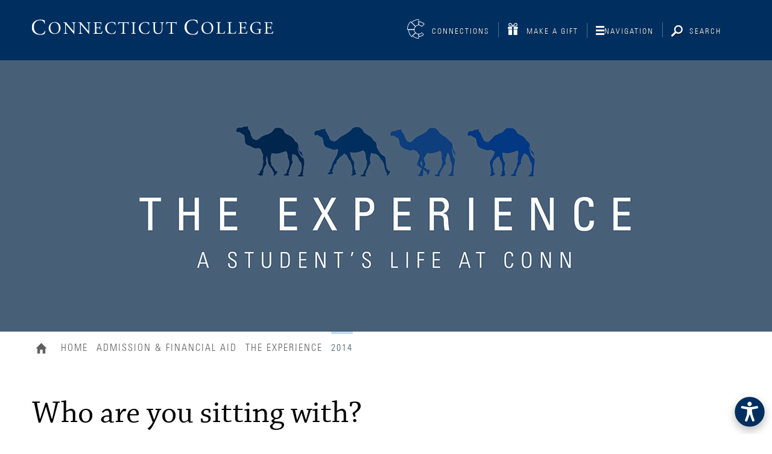

--- FILE ---
content_type: text/html; charset=UTF-8
request_url: https://www.conncoll.edu/the-experience/2014/who-are-you-sitting-with.html
body_size: 40786
content:
<!DOCTYPE html>
<html lang="en" class="no-js">
	<head>
    <!--Universal Analytics - includes Tag Manager-->
<!-- Yuja Accessibility widget-->
<script src='https://panorama-api.yuja.com/visualizers/website-accessibility/936f129255dd68e719f71a891b3b72144aa79c6a8a72edc6f4403ea04da783a8'></script>

<!-- Google Tag Manager -->
<script>(function(w,d,s,l,i){w[l]=w[l]||[];w[l].push({'gtm.start':
new Date().getTime(),event:'gtm.js'});var f=d.getElementsByTagName(s)[0],
j=d.createElement(s),dl=l!='dataLayer'?'&l='+l:'';j.async=true;j.src=
'//www.googletagmanager.com/gtm.js?id='+i+dl;f.parentNode.insertBefore(j,f);
})(window,document,'script','dataLayer','GTM-TP3XM5');</script>
<!-- End Google Tag Manager -->

<!--external link function: make all external links open in new tab, add invisible text for screenreaders-->
<script>
$(document).ready(function() {
  $('.page a[href^="http://"], .page a[href^="https://"]')
      .attr('target','_blank')
      .addClass('ext_link')
       ;
   });
</script>

<!--anchor link function: add invisible text for screenreaders-->
<script>
$(document).ready(function() {
$(".anchorlink a").append("<span>In-page link</span>");
});
</script>

<style>
.ext_link:after {
    content: "Opening in new window";
    font-size: 0px;
    visibility: hidden;
    position: absolute;
    left: -10000px;
    top: auto;
    width: 1px;
    height: 1px;
    overflow: hidden;
}      
</style> 

<!--end external link function-->


<!--slideshow double count function-->
<script>
$(document).ready(function() {
  var z = $("#large_image_gallery > div").length;
  var x = parseInt(z) / 1;
  $(".result_number").html(x);
  });
</script>
<!--end slideshow double count function-->

<!-- Hotjar Tracking Code for  -->
<script>
    (function(h,o,t,j,a,r){
        h.hj=h.hj||function(){(h.hj.q=h.hj.q||[]).push(arguments)};
        h._hjSettings={hjid:3185155,hjsv:6};
        a=o.getElementsByTagName('head')[0];
        r=o.createElement('script');r.async=1;
        r.src=t+h._hjSettings.hjid+j+h._hjSettings.hjsv;
        a.appendChild(r);
    })(window,document,'https://static.hotjar.com/c/hotjar-','.js?sv=');
</script>
<!--Inner Page-->
      
      <!--PING-->
      <script async="async" src="https://admission.conncoll.edu/ping">/**/</script>
      
   <meta charset="utf-8">
        <meta name="viewport" content="width=device-width, initial-scale=1.0, shrink-to-fit=no">
		<meta name="apple-mobile-web-app-capable" content="yes">
		<meta name="mobile-web-app-capable" content="yes">

		<!-- Page Attributes -->
          <title>2014 &middot; Connecticut College</title>

		<!-- Favions / Touch Icons -->
		<link rel="apple-touch-icon" sizes="57x57" href="/media/responsive-site/style-assets/images/apple-touch-icon-57x57.png">
		<link rel="apple-touch-icon" sizes="114x114" href="/media/responsive-site/style-assets/images/apple-touch-icon-114x114.png">
		<link rel="apple-touch-icon" sizes="72x72" href="/media/responsive-site/style-assets/images/apple-touch-icon-72x72.png">
		<link rel="apple-touch-icon" sizes="144x144" href="/media/responsive-site/style-assets/images/apple-touch-icon-144x144.png">
		<link rel="apple-touch-icon" sizes="60x60" href="/media/responsive-site/style-assets/images/apple-touch-icon-60x60.png">
		<link rel="apple-touch-icon" sizes="120x120" href="/media/responsive-site/style-assets/images/apple-touch-icon-120x120.png">
		<link rel="apple-touch-icon" sizes="76x76" href="/media/responsive-site/style-assets/images/apple-touch-icon-76x76.png">
		<link rel="apple-touch-icon" sizes="152x152" href="/media/responsive-site/style-assets/images/apple-touch-icon-152x152.png">
		<link rel="apple-touch-icon" sizes="180x180" href="/media/responsive-site/style-assets/images/apple-touch-icon-180x180.png">
		<link rel="icon" type="image/png" href="/media/responsive-site/style-assets/images/favicon-192x192.png" sizes="192x192">
		<link rel="icon" type="image/png" href="/media/responsive-site/style-assets/images/favicon-160x160.png" sizes="160x160">
		<link rel="icon" type="image/png" href="/media/responsive-site/style-assets/images/favicon-96x96.png" sizes="96x96">
		<link rel="icon" type="image/png" href="/media/responsive-site/style-assets/images/favicon-16x16.png" sizes="16x16">
		<link rel="icon" type="image/png" href="/media/responsive-site/style-assets/images/favicon-32x32.png" sizes="32x32">
		<meta name="msapplication-TileColor" content="#00254d">
		<meta name="msapplication-TileImage" content="/media/responsive-site/style-assets/images/mstile-144x144.png">

    
    <!--Standard-->
    <meta property="title" content="2014">
    <meta property="keywords" content="">
		<meta property="url" content="/the-experience/2014/">
		<meta property="type" content="website">
		<meta property="description" content="The Connecticut College Experience in 2014.">
		<meta property="site_name" content="Connecticut College">
    
		<!-- G+ & Facebook -->
          <meta property="og:title" content="2014">
		<meta property="og:url" content="/the-experience/2014/">
		<meta property="og:type" content="website">
		<meta property="og:image" content="">
		<meta property="og:description" content="The Connecticut College Experience in 2014.">
		<meta property="og:site_name" content="Connecticut College">

		<!-- Twitter -->
		<meta name="twitter:card" content="summary">
		<meta name="twitter:site" content="@conncollege">
		<meta name="twitter:creator" content="@conncollege">
		<meta name="twitter:url" content="/the-experience/2014/">
		<meta name="twitter:title" content="2014">
		<meta name="twitter:description" content="The Connecticut College Experience in 2014.">
		<meta name="twitter:image" content="">

		<!-- Modernizer -->
		<script type="text/javascript" src="/media/responsive-site/style-assets/javascript/modernizr.custom.js"></script>
          
        <!-- jQuery -->  
        <script type="text/javascript" src="/media/responsive-site/style-assets/javascript/jquery-3.6.0.min.js"></script> 
          
        <!-- Emergency Alert: OLD - <script type="text/javascript" src="/alerts/alert_data/js/emergency_alert.js"></script> -->
        <script>document.write("<script type='text/javascript' src='/alerts/alert_data/js/emergency_alert.js?ver=" + Date.now() + "'><\/script>");</script>
		

		<!-- Compiled CSS -->
		<!--[if gt IE 8]><!--><link rel="stylesheet" type="text/css" media="" href="/media/responsive-site/style-assets/css/site.css" /><!--<![endif]-->


		<!--[if IE 8]>
			<script>var IE8 = true;</script>
			<script type="text/javascript" src="/media/responsive-site/style-assets/javascript/site-ie8.js"></script>
			<link rel="stylesheet" href="/media/responsive-site/style-assets/css/site-ie8.css">
		<![endif]-->
		<!--[if IE 9]>
			<script>var IE9 = true;</script>
			<script type="text/javascript" src="/media/responsive-site/style-assets/javascript/site-ie9.js"></script>
			<link rel="stylesheet" href="/media/responsive-site/style-assets/css/site-ie9.css">
		<![endif]-->
    
        <!--Outputs page id-->  
    <meta name="pageid" content="8018">

	</head>
	<body class="gridlock ">
    <!-- Google Tag Manager (noscript) -->
<noscript><iframe src="https://www.googletagmanager.com/ns.html?id=GTM-TP3XM5"
height="0" width="0" style="display:none;visibility:hidden"></iframe></noscript>
<!-- End Google Tag Manager (noscript) -->
       <a href="#maincontent" aria-label="Skip to main content" label="Skip to main content" class="screenreader">Skip to main content</a>

		<header class="site_header" id="header" role="banner" aria-label="Banner">
  <div class="row">
    <div class="all-full branding">

<!--Updated 5.7 for Accessibility AA Remediation-->

      <div style="margin:unset;font-size:unset;">
        <a href="/" class="logo">
          <span class="logo_text visually_hidden">Connecticut College</span>
        </a>
      </div>

      <div class="site_toggles">
          <a href="/connections" tabindex="-1">
<button onclick="_gaq.push(['_trackEvent','Homepage Events','Button Click','Connections']);" id="connections_nav" aria-label="Connections" class="button color_white text_shadow site_toggle connections_toggle">Connections</button>
</a>
            
<a href="/giving" tabindex="-1">
<button onclick="_gaq.push(['_trackEvent','Homepage Events','Button Click','Make a Gift']);" id="giving_nav" aria-label="Make a Gift" class="button color_white text_shadow site_toggle giving_toggle">Make a Gift</button>
</a>
            
<button onclick="_gaq.push(['_trackEvent','Homepage Events','Button Click','Navigation Toggle']);" id="event_nav" aria-label="Navigation" class="button color_white text_shadow no_margin site_toggle navigation_toggle takeover_toggle">Navigation</button>
            
<button onclick="_gaq.push(['_trackEvent','Homepage Events','Button Click','Search Toggle']);" id="event_search" aria-label="Search" class="button color_white text_shadow no_margin site_toggle search_toggle">Search</button>

<div class="search">
  <form action="/search/" method="get" class="search_form" label="Search form" title="Search form" tabfocus="3">
    <div class="search_fields" tabfocus="4">

      <input type="text" aria-label="search query" label="search query" title="search query" id="master_search_field" class="text search_query" name="q" placeholder="" autocomplete="on"  tabfocus="5" tabindex="-1">
      <input type="submit" class="submit search_submit" value="Search" aria-label="search" label="search" title="search" id="master_search_button" tabfocus="6" tabindex="-1">
    </div>
  </form>
</div>

      </div>
    </div>
  </div>  
</header>
<div class="takeover_panel">
  <button class="button_close takeover_toggle" tabindex="0">Close</button>
    <div class="row">
      <div class="mobile-full tablet-3 desktop-5 nav_primary_container">
      <div class="takeover_primary">
        <nav class="nav_primary" aria-label="site navigation">
          <!-- navigation object : Level 2 Link Menu -->
              <ul class="plain_list"><li><a href="/at-a-glance/">About Connecticut College</a></li><li><a href="/academics/">Academics</a></li><li><a href="/admission/">Admission &amp; Financial Aid</a></li><li><a href="/alumni/">Alumni &amp; Life After Conn</a></li><li><a href="http://www.camelathletics.com/landing/index">Athletics</a></li><li><a href="/community-visitors/">Campus &amp; Community</a></li><li><a href="/career/">Career Preparation</a></li><li><a href="/employment/">Human Resources</a></li><li><a href="/campus-life/">Student Experience</a></li></ul>
        </nav>
        <!-- navigation object : Bring back sublinks top -->
              <nav class="nav_utility nav_utility_header left" aria-label="utility navigation">
  <ul class="plain_list" style="margin-top:0px !important;">
    <li><a href="/events/">Calendar</a></li>
    <li><a href="/news/">News</a></li>
    <li><a href="/directories/campus-directory/">Directory</a></li>
    <li><a href="/employment/">Employment</a></li>
    <li><a href="/library-information-technology/">Libraries &amp; Technology</a></li>
    <li><a href="/news/cc-magazine/">CC Magazine</a></li>
    <li><a href="/404/site-map/">Site Map</a></li>
    
    
    
  </ul>
</nav>


<div class="right">
  
  <a role="button" class="button button_small button_border button_icon icon_right icon_right_white_sm button_gift" href="/giving/">Make a gift</a>
<a role="button" style="clear:both;" class="button button_small button_border button_icon icon_right icon_right_white_sm button_gift"  href="http://camelweb.conncoll.edu/">CamelWeb</a>
<a role="button" style="clear:both;" class="button button_small button_border button_icon icon_right icon_right_white_sm button_gift" href=""></a>


  
</div>
      </div>
    </div>
    <div class="mobile-full tablet-3 desktop-6 desktop-push-1 nav_role_container">
      <div class="takeover_secondary">
        <p id="event_resources" class="label color_blue_6">Specialized Resources</p>
        <menu role="menu" action="#" method="GET" class="specres" aria-label="Specialized Resources Dropdown">

<select aria-label="Specialized Resources" title="Specialized Resources" role="menu" name="selecter_resources" id="selecter_resources"  label="Specialized Resources" class="" data-selecter-options="{&quot;customClass&quot;:&quot;resource_handle&quot;}" onclick="_gaq.push(['_trackEvent','Homepage Events','Button Click','Specialized Resources Dropdown']);" tabindex="0" ><option role="menuitem" value="120349" label="Resources for new students">Resources for new students</option><option role="menuitem" value="108968" label="Resources for current students">Resources for current students</option><option role="menuitem" value="109024" label="Resources for faculty and staff">Resources for faculty and staff</option><option role="menuitem" value="108969" label="Resources for parents and families">Resources for parents and families</option><option role="menuitem" value="120358" label="Resources for community and visitors">Resources for community and visitors</option><option role="menuitem" value="120359" label="Resources for alumni">Resources for alumni</option><option role="menuitem" value="129673" label="Resources for employers">Resources for employers</option></select></menu>
        <div class="nav_roles">
            <nav aria-label="Resources for new students" class="nav_role nav_role_120349 js-active navigation">
	<ul class="plain_list">
<li><a href="/accessibility-services/">Accessibility Services</a></li>
<li><a href="/admission/apply/first-year-requirements-deadlines/">Admission Deadlines</a></li>
<li><a href="/admitted-students/">Admitted Students</a></li>
<li><a href="/admission/apply/admission-statistics/">Admitted Student Statistics</a></li>
<li><a href="/the-arboretum/">Arboretum</a></li>
<li><a href="/arts-culture/">Arts and Culture</a></li>
<li><a href="/at-a-glance/connecticut-college-bookshop/">Bookshop</a></li>
<li><a href="/map/">Campus Map</a></li>
<li><a href="/campus-life/clubs-and-leadership/clubs-and-organizations/">Clubs and Activities</a></li>
<li><a href="/campus-life/student-counseling-services/">Counseling Services</a></li>
<li><a href="/map/">Directions to Campus</a></li>
<li><a href="/admission/apply/essays-that-worked/">Essays That Worked</a></li>
<li><a href="/financial-aid/">Financial Aid Services</a></li>
<li><a href="/campus-life/student-health-services/">Health Services</a></li>
<li><a href="/admission/international-applicants/">International Students</a></li>
<li><a href="/admission/apply/interviews/">Interviewing</a></li>
<li><a href="/library-information-technology/libraries/">Libraries</a></li>
<li><a href="/welcome-weekend/">Orientation</a></li>
<li><a href="http://admission.conncoll.edu/register/inquiry">Request Information</a></li>
<li><a href="/campus-life/residential-life/">Residential Life</a></li>
<li><a href="/academics/majors-departments-programs/majors-and-minors/">Majors and Minors</a></li>
<li><a href="/the-experience/">Student Blog</a></li>
<li><a href="/sustainability/">Sustainability</a></li>
<li><a href="/library-information-technology/technology-services/">Technology Services</a></li>
<li><a href="/title-ix/">Title IX: Sexual Respect</a></li>
<li><a href="/admission/transfer-applicants/">Transfer Students</a></li>
<li><a href="/admission/tuition-fees/">Tuition and Fees</a></li>
<li><a href="/campus-life/transportation/">Transportation</a></li>
<li><a href="https://admission.conncoll.edu/portal/campus-visit">Visit Campus</a></li>
</ul>
</nav> 
<nav aria-label="Resources for current students" class="nav_role nav_role_108968 navigation">
	<ul class="plain_list">
<li><a href="/academics/degree-requirements/academic-advising-information/">Academic Advising</a></li>
<li><a href="/academics/academic-calendar/">Academic Calendar</a></li>
<li><a href="/academic-resource-center/">Academic Resource Center</a></li>
<li><a href="/the-arboretum/">Arboretum</a></li>
<li><a href="/arts-culture/">Arts and Culture</a></li>
<li><a href="/camel-card/">Camel Card Office</a></li>
<li><a href="/campus-life/campus-safety/">Campus Safety</a></li>
<li><a href="/map/">Campus Map</a></li>
<li>Career Services</li>
<li><a href="/academics/registrar/course-information-and-schedules/">Class Schedules</a></li>
<li><a href="/campus-life/clubs-and-leadership/">Clubs and Student Engagement</a></li>
<li><a href="/connections/">Connections</a></li>
<li><a href="/campus-life/student-counseling-services/">Counseling Services</a></li>
<li><a href="http://conncoll.smartcatalogiq.com/en">Course Catalog</a></li>
<li><a href="/equity-inclusion/">Equity and Inclusion</a></li>
<li><a href="/offices/environmental-health-and-safety/">Environmental Health &amp; Safety</a></li>
<li><a href="/academics/global-focus/">Global Focus</a></li>
<li><a href="/campus-life/student-health-services/">Health Services</a></li>
<li><a href="/library-information-technology/libraries/">Libraries</a></li>
<li><a href="/campus-life/residential-life/">Residential Life</a></li>
<li><a href="/sustainability/">Sustainability</a></li>
<li><a href="/library-information-technology/technology-services/">Technology Services</a></li>
<li><a href="/title-ix/">Title IX: Sexual Respect</a></li>
<li><a href="/campus-life/transportation/">Transportation</a></li>
</ul>
</nav> 
<nav aria-label="Resources for faculty and staff" class="nav_role nav_role_109024 navigation">
	<ul class="plain_list">
<li><a href="/academics/degree-requirements/academic-advising-information/">Academic Advising</a></li>
<li><a href="/academics/academic-calendar/">Academic Calendar</a></li>
<li><a href="/the-arboretum/">Arboretum</a></li>
<li><a href="/arts-culture/">Arts and Culture</a></li>
<li><a href="http://banssb.conncoll.edu/">Banner Self-Service</a></li>
<li><a href="/camel-card/">Camel Card Office</a></li>
<li><a href="/map/">Campus Map</a></li>
<li><a href="/campus-life/campus-safety/">Campus Safety</a></li>
<li><a href="/offices/center-for-teaching--learning/">Center for Teaching &amp; Learning</a></li>
<li><a href="http://conncoll.smartcatalogiq.com/en">Course Catalog</a></li>
<li><a href="/academics/registrar/course-information-and-schedules/">Course Information and Schedules</a></li>
<li><a href="/equity-inclusion/">Equity and Inclusion</a></li>
<li><a href="/employment/benefits/">Employee Benefits</a></li>
<li><a href="/offices/environmental-health-and-safety/">Environmental Health &amp; Safety</a></li>
<li><a href="/offices/office-of-finance-and-administration/facilities-management/">Facilities Management</a></li>
<li><a href="/employment/">Human Resources</a></li>
<li><a href="/library-information-technology/instructional-technology/">Instructional Technology</a></li>
<li><a href="/library-information-technology/libraries/">Libraries</a></li>
<li><a href="http://moodle.conncoll.edu/">Moodle</a></li>
<li><a href="/sustainability/">Sustainability</a></li>
<li><a href="/library-information-technology/technology-services/">Technology Services</a></li>
<li><a href="/title-ix/">Title IX: Sexual Respect</a></li>
<li><a href="/employment/wellness-program/">Wellness Program</a></li>
</ul>
</nav> 
<nav aria-label="Resources for parents and families" class="nav_role nav_role_108969 navigation">
	<ul class="plain_list">
<li><a href="/academics/academic-calendar/">Academic Calendar</a></li>
<li><a href="/academic-resource-center/">Academic Resource Center</a></li>
<li><a href="/campus-life/alcoholdrug-and-wellness-education/">Alcohol and Drug Education</a></li>
<li><a href="/the-arboretum/">Arboretum</a></li>
<li><a href="/arts-culture/">Arts &amp; Culture</a></li>
<li><a href="https://camelathletics.com/calendar">Athletics Calendar</a></li>
<li><a href="/at-a-glance/connecticut-college-bookshop/">Bookshop</a></li>
<li><a href="/camel-card/">Camel Card Office</a></li>
<li><a href="/map/">Campus Map</a></li>
<li><a href="/campus-life/campus-safety/">Campus Safety</a></li>
<li>Career Services</li>
<li><a href="/campus-life/dean-of-student-life/care-team/">CARE Team</a></li>
<li><a href="/commencement/">Commencement</a></li>
<li><a href="/campus-life/student-counseling-services/">Counseling Services</a></li>
<li><a href="/equity-inclusion/">Equity and Inclusion</a></li>
<li><a href="/fall-weekend/">Fall Weekend</a></li>
<li><a href="/financial-aid/applying-for-financial-aid/">Applying for Financial Aid</a></li>
<li><a href="/academics/dean-of-the-college/class-deans/dean-of-first-year-students/resources-for-first-year-students/">First-Year Student FAQ</a></li>
<li><a href="/academics/global-focus/">Global Focus</a></li>
<li><a href="/campus-life/student-health-services/">Health Services</a></li>
<li><a href="/library-information-technology/libraries/">Libraries</a></li>
<li><a href="/welcome-weekend/">Orientation</a></li>
<li><a href="/parents-families/staying-in-touch/parent-e-newsletter/">Parent enewsletter</a></li>
<li><a href="/parents-families/getting-involved/parent-and-family-council/">Parents Council</a></li>
<li><a href="/campus-life/residential-life/">Residential Life</a></li>
<li><a href="/parents-families/">Resources for Parents and Families</a></li>
<li><a href="/financial-aid/financing-options/student-employment/">Student Employment</a></li>
<li><a href="/admission/tuition-fees/">Tuition and Fees</a></li>
<li><a href="/community-visitors/visiting-new-london/">Visiting New London</a></li>
</ul>
<p>&nbsp;</p>
</nav> 
<nav aria-label="Resources for community and visitors" class="nav_role nav_role_120358 navigation">
	<ul class="plain_list">
<li><a href="/community-visitors/visiting-new-london/attractions--events/">Area Attractions &amp; Events</a></li>
<li><a href="https://campustravel.com/university/Connecticut-College/">Area Hotels</a></li>
<li><a href="/the-arboretum/">Arboretum</a></li>
<li><a href="/arts-culture/">Arts and Culture</a></li>
<li><a href="/at-a-glance/connecticut-college-bookshop/">Bookshop</a></li>
<li><a href="/map/">Campus Map</a></li>
<li><a href="/campus-life/campus-safety/">Campus Safety</a></li>
<li><a href="/cccdls/">The Children's Program</a></li>
<li>Community Learning/Volunteering</li>
<li><a href="/map/">Directions</a></li>
<li><a href="/events/office-of-events/">Events and Catering</a></li>
<li><a href="/equity-inclusion/">Equity and Inclusion</a></li>
<li><a href="/campus-life/religious-and-spiritual-life/reserving-harkness-chapel/">Reserving Harkness Chapel</a></li>
<li><a href="/community-visitors/visiting-new-london/dining/">Local Restaurants and Dining</a></li>
<li><a href="/arts-culture/the-arts-at-connecticut-college/">OnStage Performances</a></li>
<li><a href="/campus-life/transportation/">Transportation</a></li>
</ul>
</nav> 
<nav aria-label="Resources for alumni" class="nav_role nav_role_120359 navigation">
	<ul class="plain_list">
<li><a href="https://conncollege.force.com/alumni/s/">Alumni Directory</a></li>
<li><a href="https://conncoll.secure.force.com/pmtx/evt__SiteEventList">Alumni Events</a></li>
<li><a href="/alumni/alumni-association/">Alumni Association</a></li>
<li><a href="/arts-culture/">Arts and Culture</a></li>
<li><a href="/at-a-glance/connecticut-college-bookshop/">Bookshop</a></li>
<li><a href="/map/">Campus Map</a></li>
<li><a href="/fall-weekend/">Fall Weekend</a></li>
<li><a href="/academics/global-focus/">Global Focus</a></li>
<li><a href="/library-information-technology/libraries/">Libraries</a></li>
<li><a href="https://www.conncoll.edu/information-services/libraries/">Library Databases</a></li>
<li>Notable Alumni</li>
<li><a href="/alumni/alumni-email-help/">Email Help</a></li>
<li><a href="/academics/registrar/forms/">Replacement Diploma</a></li>
<li><a href="/reunion/">Reunion</a></li>
<li>Sponsor an Internship</li>
<li><a href="/giving/">Support the College</a></li>
<li><a href="/title-ix/">Title IX: Sexual Respect</a></li>
<li><a href="/academics/registrar/transcripts/">Transcripts</a></li>
<li><a href="https://conncollege.force.com/alumni/s/update-your-information">Update Your Info</a></li>
<li><a href="/alumni/volunteer/">Volunteer</a></li>
</ul>
</nav> 
<nav aria-label="Resources for employers" class="nav_role nav_role_129673 navigation">
	<ul class="plain_list">
<li><a href="https://conncoll.joinhandshake.com">Post a job or internship</a></li>
<li>Explore employment programs</li>
<li>Learn about funded internships</li>
</ul>
</nav> 

        </div>
      </div>
    </div>
  </div>
</div>
		
      <!--Bring back mobile search code 713 -->
      
      <div class="mobile_search">
<button class="button_close mobile_search_toggle">Close</button>
<div class="row">

  <form action="/search/" method="get" class="mobile_search_form" label="Search form" title="Search form" tabfocus="3">
    <div class="mobile_search_fields" tabfocus="4">
<label for="master_search_field" style="display:none;">Search Query</label>
      <input type="text" aria-label="search query" label="search" title="search" id="mobile_search_field" class="text mobile_search_query mobile-2" for="search query" name="q" placeholder="" autocomplete="on"  tabfocus="5" tabindex="-1">
      <input type="submit" class="submit mobile_search_submit mobile-1" value="Search" aria-label="search" label="search" title="search" id="mobile_search_button" tabfocus="6" tabindex="-1">
    </div>
  </form>
</div>
</div>
      
		<div class="page" id="page">
          <div id="alert_tray"></div>
        <!-- navigation object 822 : Experience Blog 2.0 - Bring Back Header Image for Fulltext Page --><!--<span id="d.en.182592"></span>-->
<header class="page_header">
  <div class="header_image header_image_shortx header_image_almost_tall  shadow_maskyes shadow_mask_gradientyes js-wallpaper"
	data-wallpaper-options="{&quot;source&quot;: {&quot;poster&quot;: &quot;/media/blogs/the-experience/experience-header.jpg&quot;,&quot;(min-width: 600px)&quot;: &quot;/media/blogs/the-experience/experience-header.jpg&quot;,&quot;(min-width: 980px)&quot;: &quot;/media/blogs/the-experience/experience-header.jpg&quot;}}">
    
    <div class="row wallpaper_content header_image_content">
      <div class="all-full header_image_inner">
        
        
        
  <!--484 is broken-->
        
        
        
      </div>
    </div>
    
  </div>
  
<style>
  h1 {}
  .header_image_medium {height:275px;}
  .header_image_almost_tall {height:450px;}
</style>


	<div class="row">
      <div class="all-full breadcrumbs">
      	<!-- navigation object : Responsive breadcrumb --><ul class="noprint"><li class="first_child"><a href="/" class="home-btn">Home</a><span class="separator">&nbsp;</span><li><a href="/">Home</a><span class="separator">&nbsp;</span></li><li><a href="/admission/">Admission &amp; Financial Aid</a><span class="separator">&nbsp;</span></li><li><a href="/the-experience/">The Experience</a><span class="separator">&nbsp;</span></li><li>2014</li></ul>
      </div>
	</div>
          
          
          <!-- navigation object 448 : Get Page Name -->
          
          
</header>
              

  

<!--text/new-fulltext-->

<div class="row">
				<div class="all-full rule_large detail_meta">
					<h2 class="detail_title share_content">Who are you sitting with?</h2>
		

				</div>
			</div>
			<div class="row">
				<div class="min-full mobile-full tablet-full desktop-8">
					<h3 class="label">
						<time datetime="2014-12-03">Dec 03, 2014</time><!--nav obj 493--> 
					</h3>
				</div>
			</div>
			<div class="row">
				<!-- Blog Article -->
				<main class="min-full mobile-full tablet-full desktop-8" role="main">
                    
                    <div>College is all about preparing you for the real world. It's a time where you can explore who you are and what you believe; a place where you learn about the world and those around you without the intense responsibility of being an adult. What better way to discuss real world issues, analyze them in the context of our campus and even simulate solutions.&nbsp;</div>
<div>&nbsp;</div>
<div>Recently, there has been a nationwide discussion of race in the United States and how we are treating each other in a racial context. With people comparing our modern day society to segregated societies 40 years ago, discussions on campus about segregation and racial equality have emerged. Along with many of my friends, I took part in a discussion about the dining halls. With excerpts from the book "Why Are All the Black Kids Sitting Together in the Cafeteria: And Other Conversations About Race," we dove into an intimate discussion about race. We analyzed where we sit and why.</div>
<div>&nbsp;</div>
<div><em>Where do we sit in Harris and why do we sit there? If you sit with your friends, who are your friends and is there any reason that students consistently sit in the same area? How much of your decision is based on race or a presumed racial boundary? Is there a racial boundary?</em></div>
<div>&nbsp;</div>
<div>After a long evening discussion, we made a plan to mix things up on our own campus. Later in the semester, students interested in the initiative will lead discussions throughout the dining halls, encourage their friends to sit somewhere different and meet new people, and help raise awareness on current national racial issues. It was empowering to be able to participate in the planning of such an event and I can't wait to see how everything turns out.&nbsp;</div>
                    
                  
                 
                  
                  
                  
                  
                  
                  
					<div class="margined_medium rule_double contain detail_more">
						<div class="detail_tags">
                         
<!-- navigation object : Display Category Link --><a class="label detail_tag" href="/the-experience/clubs-orgs.html">The Experience, Clubs &amp; Orgs</a>
<a class="label detail_tag" href="/the-experience/dining.html">The Experience, Dining</a>
<a class="label detail_tag" href="/the-experience/on-campus.html">The Experience, On Campus</a>

                      </div>
						<a class="button button_small button_solid button_transparent_gray button_small_padded no_margin detail_back bg_blue_5" href="/the-experience/2014/">Back to all Articles</a>
					
                  </div>
					<div class="detail_comments" id="disqus_thread"></div>
					<script type="text/javascript">
					/* * * CONFIGURATION VARIABLES: EDIT BEFORE PASTING INTO YOUR WEBPAGE * * */
					var disqus_shortname = 'CONNCOLLEGE'; // Required - Replace example with your forum shortname

					/* * * DON'T EDIT BELOW THIS LINE * * */
					(function()
					{
						var dsq = document.createElement('script');
						dsq.type = 'text/javascript';
						dsq.async = true;
						dsq.src = '//' + disqus_shortname + '.disqus.com/embed.js';
						(document.getElementsByTagName('head')[0] || document.getElementsByTagName('body')[0]).appendChild(dsq);
					})();
					</script>
					<noscript>Please enable JavaScript to view the
						<a href="http://disqus.com/?ref_noscript">comments powered by Disqus.</a>
					</noscript>
				</main>
              <div class="mobile-full tablet-4 desktop-3 desktop-push-1">
    <div class="related_links margined_top_small margined_bottom_medium article_categories">
    <!-- navigation object : Get Blog Categories -->
     
      <a class="block related_link" href="/the-experience/academics.html">
  <h3 class="label">The Experience, Academics</h3></a>
<a class="block related_link" href="/the-experience/alumni.html">
  <h3 class="label">The Experience, Alumni</h3></a>
<a class="block related_link" href="/the-experience/athletics.html">
  <h3 class="label">The Experience, Athletics</h3></a>
<a class="block related_link" href="/the-experience/career-internships.html">
  <h3 class="label">The Experience, Career &amp; Internships</h3></a>
<a class="block related_link" href="/the-experience/clubs-orgs.html">
  <h3 class="label">The Experience, Clubs &amp; Orgs</h3></a>
<a class="block related_link" href="/the-experience/dining.html">
  <h3 class="label">The Experience, Dining</h3></a>
<a class="block related_link" href="/the-experience/first-year-experience.html">
  <h3 class="label">The Experience, First Year Experience</h3></a>
<a class="block related_link" href="/the-experience/international.html">
  <h3 class="label">The Experience, International</h3></a>
<a class="block related_link" href="/the-experience/miscellaneous.html">
  <h3 class="label">The Experience, Miscellaneous</h3></a>
<a class="block related_link" href="/the-experience/new-london.html">
  <h3 class="label">The Experience, New London</h3></a>
<a class="block related_link" href="/the-experience/on-campus.html">
  <h3 class="label">The Experience, On Campus</h3></a>
<a class="block related_link" href="/the-experience/photography.html">
  <h3 class="label">The Experience, Photography</h3></a>
<a class="block related_link" href="/the-experience/research.html">
  <h3 class="label">The Experience, Research</h3></a>
<a class="block related_link" href="/the-experience/traditions.html">
  <h3 class="label">The Experience, Traditions</h3></a>
<a class="block related_link" href="/the-experience/video.html">
  <h3 class="label">The Experience, Video</h3></a>

    </div>
	<div class="related_links margined_medium article_related">
		
		<!-- navigation object : Get Blog Features -->
        
	</div>
    <!-- END: Related Links -->
  </div>
				<!-- END: Blog Article -->
              </div><footer class="page_footer" id="footer" role="contentinfo" aria-label="Footer and Contact Info">
			<div class="row footer_row">
				<!-- navigation object : Bring Back Contact Information --><div class="mobile-full tablet-2 desktop-3 address" itemtype="http://schema.org/EducationalOrganization">
  
  <div itemprop="name">Connecticut College</div>
  <!--
  <div class="icon_top icon_pin address_item" itemprop="address" itemscope="" itemtype="http://schema.org/PostalAddress">
    270 Mohegan Avenue
    <br/>New London, CT 06320
    <!--<span itemprop="streetAddress">270 Mohegan Avenue</span>
    <span itemprop="addressLocality">New London</span>,
    <span itemprop="addressRegion">CT</span>
    <span itemprop="postalCode">06320</span>
  </div>

  <div class="icon_top icon_phone address_item" itemprop="telephone">1 (860) 447-1911</div>
  
  <div class="icon_top icon_email address_item" itemprop="email">
    <a href="mailto:admission@conncoll.edu">admission@conncoll.edu</a>
  </div>
  <!--
  <div class="icon_top icon_email address_item" itemprop="email">
    <a href="mailto:"></a>
  </div>
 
  <div class="icon_top">
    <a href="/web-privacy-policy/" class="block_link">
    Web Privacy Policy
    </a>
  </div>
  
  <div class="icon_top">
  <a href="/equity-inclusion/web-accessibility-notice/" class="block_link">
    Web Accessibility Notice
    </a>
  </div>
  -->
</div>

				<div class="mobile-full tablet-3 tablet-push-1 desktop-5 desktop-push-1 footer_primary">
                  
           <!-- iMod Scrape #4 -->       
					<h3 class="label color_white text_shadow rule_bottom">Website Navigation</h3>
					<nav class="nav_footer nav_primary_footer" aria-label="site navigation">
						<ul class="plain_list"><li><a href="/at-a-glance/">About Connecticut College</a></li><li><a href="/academics/">Academics</a></li><li><a href="/admission/">Admission &amp; Financial Aid</a></li><li><a href="/alumni/">Alumni &amp; Life After Conn</a></li><li><a href="http://www.camelathletics.com/landing/index">Athletics</a></li><li><a href="/community-visitors/">Campus &amp; Community</a></li><li><a href="/career/">Career Preparation</a></li><li><a href="/employment/">Human Resources</a></li><li><a href="/campus-life/">Student Experience</a></li></ul>
					</nav>
					<!-- navigation object : Bring back sublinks --><div class="utility_container">
  <a role="button" class="button button_small button_border button_icon icon_right icon_right_white_sm block" href="/giving/">Make a gift</a>
  <a  role="button" class="button button_small button_border button_icon icon_right icon_right_white_sm block" href="http://camelweb.conncoll.edu/">CamelWeb</a>
  <a role="button" class="button button_small button_border button_icon icon_right icon_right_white_sm block" href=""></a>
  
  
  <nav class="nav_footer nav_utility nav_utility_footer" aria-label="utility navigation">
    <ul class="plain_list">
      <li><a href="/events/">Calendar</a></li>
      <li><a href="/news/">News</a></li>
      <li><a href="/directories/campus-directory/">Directory</a></li>
      <li><a href="/employment/">Employment</a></li>
      <li><a href="/library-information-technology/">Libraries &amp; Technology</a></li>
      <li><a href="/news/cc-magazine/">CC Magazine</a></li>
      <li><a href="/404/site-map/">Site Map</a></li>
      
      
      
    </ul>
  </nav>
</div>
            <!-- End iMod Scrape #4 -->      
                  
				</div>
				<!-- navigation object : Bring Back Social Media --><div class="mobile-full tablet-3 tablet-push-3 desktop-2 desktop-push-1 footer_social">
  <!--<h3 class="label color_white text_shadow rule_bottom">Social Media</h3>-->
  <nav class="nav_footer nav_social" aria-label="social navigation">
    <ul class="plain_list">
      <li><a class="icon_facebook icon_before" href="https://www.facebook.com/ConnecticutCollege">Facebook</a></li>
      <li><a class="icon_twitter icon_before" href="http://www.twitter.com/ConnCollege">Twitter</a></li>
      <li><a class="icon_instagram icon_before" href="http://instagram.com/ConnCollege">Instagram</a></li>
      <li><a class="icon_youtube icon_before" href="http://www.youtube.com/user/ConnecticutCollege">YouTube</a></li>
      <li><a class="icon_linkedin icon_before" href="https://www.linkedin.com/edu/connecticut-college-18020">LinkedIn</a></li>
    <li><a class="icon_TIkTok icon_before" href="https://www.tiktok.com/@conncollege">TikTok</a></li>

      <li class="social-link">
  <a href="https://www.conncoll.edu/cc-mobile/" target="_blank" aria-label="CC Mobile">
    <img src="/media/CircleMark-SM2-03.png" alt="CC Mobile" class="social-icon">
    <span class="social-text">CC Mobile</span>
  </a>
</li>
     
    </ul>
  </nav>
</div>
<style>
  .social-link {
  display: inline-flex;
  align-items: center;
  margin-right: 15px; /* space between icons */
}

.social-icon {
  width: 28px;   
  height: 28px;
  margin-right: 10px;
  vertical-align: middle;
}

.social-text {
  font-size: 1.25rem;
  line-height: 1.2;
  
}

</style>
     
			</div>
		</footer>

		<!-- Compiled JS -->
		<script>
			var WWW_ROOT = "";
		</script>
		<!--<script type="text/javascript" src="/media/responsive-site/style-assets/javascript/site.js"></script>-->
		<script src="/media/responsive-site/style-assets/javascript/site.js"></script>

		<!-- Typekit -->
		<script src="//use.typekit.net/qsn8mbg.js"></script>
		<script>try{Typekit.load();}catch(e){}</script>
					
<!--Google Analytics-->
<script type="text/javascript">
var _gaq = _gaq || [];
_gaq.push(['_setAccount', 'UA-24905762-1']);
_gaq.push(['_trackPageview']);
(function() {
var ga = document.createElement('script'); ga.type = 'text/javascript'; ga.async = true;
ga.src = ('https:' == document.location.protocol ? 'https://' : 'http://') + 'stats.g.doubleclick.net/dc.js';
var s = document.getElementsByTagName('script')[0]; s.parentNode.insertBefore(ga, s);
})();

</script>

<!---Monsido -->
<script type="text/javascript">
    window._monsido = window._monsido || {
        token: "lG1lybj-jkAWLeAstGzObA",
        statistics: {
            enabled: true,
            documentTracking: {
                enabled: false,
                documentCls: "monsido_download",
                documentIgnoreCls: "monsido_ignore_download",
                documentExt: [],
            },
        },
    };
</script>
<script type="text/javascript" async src="https://app-script.monsido.com/v2/monsido-script.js"></script>




<script>
document.body.innerHTML = document.body.innerHTML.replace(/The Experience, |The Experience 2, |Sustainability Blog, |The Experience, /g, '');
</script>
<script type="text/javascript">
/*<![CDATA[*/
(function() {
var sz = document.createElement('script'); sz.type = 'text/javascript'; sz.async = true;
sz.src = '//siteimproveanalytics.com/js/siteanalyze_66356959.js';
var s = document.getElementsByTagName('script')[0]; s.parentNode.insertBefore(sz, s);
})();
/*]]>*/
</script>
			
			</body>
</html>


--- FILE ---
content_type: text/html; charset=utf-8
request_url: https://panorama-api.yuja.com/panorama-visualizer/website-accessibility
body_size: -81
content:
https://cdn-panorama.yuja.com/resources/build/website-accessibility-visualizer.1762460913376.js

--- FILE ---
content_type: text/html; charset=utf-8
request_url: https://panorama-api.yuja.com/language/en?identifierKey=936f129255dd68e719f71a891b3b72144aa79c6a8a72edc6f4403ea04da783a8&identity=bc813fc7865158048dfc779445b3eee0%3A24b06354472e987908be305d828caeb2c2e304f5b5e611358f655ffa721e001f58dc47db0f623e89a380b16b6898371b
body_size: -105
content:
https://cdn-panorama.yuja.com/resources/languages/en.1762460913376.json

--- FILE ---
content_type: text/css
request_url: https://www.conncoll.edu/media/responsive-site/style-assets/css/site.css
body_size: 252941
content:
/*! 
* ConnecticutCollege v2018-08-14  
* Updated v2019-07 for WCAG 2.x Compliance
* Test for caching issue
*/


/*WCAG 2.0 Accessibility AA Overrides*/

a:hover,a:focus {text-decoration:underline !important;opacity:1 !important;}

.takeover_panel a:hover, .takeover_panel a:focus {outline:1px solid #9ec3de !important;}

.screenreader {position:absolute;left:-10000px;top:auto;width:1px;height:1px;overflow:hidden;}
.screenreader:focus{position:relative !important;left:100px !important;top:100px !important;width:100px !important;height:100px !important;color:#002f5f !important;font-size:2rem;}
@media only screen and (max-width:1220px){.screenreader:focus{top: 0px !important;}}

.callout_alt .shadow_mask, .callout_alt .block_link {background-color:#000000 !important;}

.button_white {color:#000 !important;}

.roller-canister.news_flex_canister a:focus {
    border: 10px solid #ffffff;
}

article.roller-item.color_white.bg_green_1.hover.news_flex_article.news_flex_article2.tag_green_2:hover {
    background: #07403C;
}

article.roller-item.color_white.bg_green_1.hover.news_flex_article.news_flex_article2.tag_green_2 {
    background: #0B5E51;
}

.article.roller-item.tag_green_2 .bar_decoration_top:before {
background: #07403C;
}

.roller .roller-control:focus {
    border: solid white 4px;
}

/*Majors slider focus indicator*/
a.callout_department_link:focus h3 {
    border: 2px solid white;
}

/*anchor links*/
.anchored .anchor, .anchorlink a{position: absolute;left: 0px;top: -110px;}
.anchored, .anchorlink {position:relative;}
.anchorlink a span {font-size:0 !important;color:#ffffff !important;visibility:hidden !important;}


/*from FastSpot*/

@media only screen and (min-width: 980px) {

.cssanimations .supporting_story.focused {
    -webkit-transform: translateY(0);
    -ms-transform: translateY(0);
    transform: translateY(0);
}

.no-cssanimations .supporting_story.focused {
    top: 0;
}

.cssanimations .supporting_story.focused .supporting_story_content {
    opacity: 1;
    -webkit-transform: translateY(0);
    -ms-transform: translateY(0);
    transform: translateY(0);
}
}

.contact_card_link a:hover{border-bottom: 1px;}}

/** Updating Select Fields for Tab Order visibility**/
select {
outline: 3px solid #9ec3de !important;
}

.button_close:hover,
.button_close:focus {
background: #9ec3de;
color: #002e60;
}



/*end overrides*/



/*NEW HOMEPAGE JANUARY 2018*/


/*TOP FEATURE*/

.archive_button:hover .archive_button:after {content:"\25BA";-webkit-animation-duration:2s;animation-duration:2s;-webkit-animation-fill-mode:both;
animation-fill-mode:both;-webkit-animation-name:bounce_right;animation-name:bounce_right}
.archive_button:focus .archive_button:after {content:"\25BA";-webkit-animation-duration:2s;animation-duration:2s;-webkit-animation-fill-mode:both;
animation-fill-mode:both;-webkit-animation-name:bounce_right;animation-name:bounce_right}
.archive_button:active .archive_button:after {content:"\25BA";-webkit-animation-duration:2s;animation-duration:2s;-webkit-animation-fill-mode:both;
animation-fill-mode:both;-webkit-animation-name:bounce_right;animation-name:bounce_right}

/*FEATURE ARCHIVE*/

.archive_feature_container {overflow:hidden;}
.archive_feature {height:430px;}

@media only screen and (max-width:739px){
.archive_feature{height:unset;}
}
@media only screen and (min-width:740px) and (max-width:1219px){
.archive_feature {height:500px}
}
@media only screen and (min-width:980px){
.archive_feature {margin-bottom:-472em !important;padding-bottom:500em;}
}

/**BRANDING & TOGGLES**/
.site_toggles button {padding-right:15px;margin-right:10px;}
.site_toggles a{border-bottom:none !important;}
.connections_toggle:before{width:23px;height:26px;}
.connections_toggle:after{top:10px;}
.connections_toggle_2022:before{width:23px;height:26px;}
.connections_toggle_2022:after{top:10px;}
.db_toggle_2022:before{width:244px;height:52px;}
.db_toggle_2022:after{top:10px;}
.dbSmall_toggle_2022:before{width:244px;height:52px;}
.dbSmall_toggle_2022:after{top:10px;}  

.giving_toggle:before{
    background:url(/media/responsive-site/style-assets/images/giving_toggle.png) no-repeat 0px 0px;
    background-image:url(/media/responsive-site/style-assets/images/giving_toggle.svg),none;width:24px;
    height:20px;position:relative;bottom:-2px;content:"";display:inline-block;margin-right:8px}
.giving_toggle_2022:before{
    height:20px;position:relative;bottom:-2px;content:"";display:inline-block;margin-right:0px}
.giving_toggle a{border:none !important;}
.giving_toggle{padding:20px 20px 20px 0;margin-right:20px;}
.giving_toggle:after{position:absolute;top:22px;right:0;width:1px;height:25px;background-color:#4F6F8A;content:"";display:block}
.giving_toggle_2022 a{border:none !important;}
.giving_toggle_2022{padding:20px 20px 20px 0;margin-right:20px;}
.giving_toggle_2022:after{position:absolute;top:22px;right:0;width:1px;height:25px;background-color:#4F6F8A;content:"";display:block}
.navigation_toggle:before{
    width:14px !important;
    }
.navigation_toggle_2022:before{
    width:14px !important;
    }
  
.search_toggle {padding:20px 0px 20px 30px;}
.search_toggle:before{left:0px;font-size:1.3rem;}
  
 
  
/**LEARN MORE, VISIT, APPLY BUTTONS**/  
.home_buttons{height:145px;width:100%;padding:10px 0px;overflow:hidden;}
.home-button-description {font-size:1.05rem;line-height:1.2;margin-top:8px !important;max-width:90%;color:#454647;}
.home-button-title{font-size:1.2rem;color:#1c1c1c;} 
.arrow:after{font-size:1rem;height:unset;width:unset;} 
  
.home-button:hover .home-button-title:after {content:"\25BA";-webkit-animation-duration:2s;animation-duration:2s;-webkit-animation-fill-mode:both;
animation-fill-mode:both;-webkit-animation-name:bounce_right;animation-name:bounce_right}
.home-button:focus .home-button-title:after {content:"\25BA";-webkit-animation-duration:2s;animation-duration:2s;-webkit-animation-fill-mode:both;
animation-fill-mode:both;-webkit-animation-name:bounce_right;animation-name:bounce_right}
.home-button:active .home-button-title:after {content:"\25BA";-webkit-animation-duration:2s;animation-duration:2s;-webkit-animation-fill-mode:both;
animation-fill-mode:both;-webkit-animation-name:bounce_right;animation-name:bounce_right}
  
.bar_decoration_left {position:relative;}
.bar_decoration_left::before{float:left;height:90px;max-height:100%;width:4px;background-color:#d8d8d8;content:"";display:block;
margin:0px 16px 30px 0px;-webkit-transition:height .3s;transition:height .3s;}
  

  
/**MOBILE**/  
@media only screen and (max-width:499px){    
.site_toggles {font-size:0.8rem !important;margin-top:25px !important;overflow:unset !important; margin-left: 48px !important; width: 100%;}
.site_toggles button {margin-bottom:10px !important;}
.connections_toggle{margin:unset !important;padding:0px 15px 0px 0px !important;float:left !important;}
.connections_toggle_2022{margin:unset !important;padding:0px 15px 0px 0px !important;float:left !important;}
.db_toggle{margin:unset !important;padding:0px 15px 0px 0px !important;float:left !important;}
.db_toggle_2022{margin:unset !important;padding:0px 15px 0px 0px !important;float:left !important; margin-left: 25px !important;}
.dbSmall_toggle{margin:unset !important;padding:0px 15px 0px 0px !important;float:left !important;}
.dbSmall_toggle_2022{margin:unset !important;padding:0px 15px 0px 0px !important;float:left !important; margin-left: 4px !important;}  
.giving_toggle{float:left !important;padding:10px 0px 0px 15px !important;margin:0px !important;}
.giving_toggle:after{display:none !important;}
.giving_toggle_2022{float:left !important;padding:10px 0px 0px 5px !important;margin:0px !important; margin-top: 2px !important;}
.giving_toggle_2022:after{display:none !important;}
.navigation_toggle{clear:both;float:left !important;margin-left:38px !important; padding-right: 62px !important;}
.navigation_toggle_2022{clear:both;float:left !important;margin-left:10% !important;}
.search_toggle{float:left !important;padding:22px 0 20px 50px !important; margin-top: 2px !important;}
.apply_toggle{margin:unset !important;padding:0px 15px 0px 0px !important;float:left !important;}
.apply_toggle_2022{margin-right: 15px !important; margin-left: -15px !important;padding:0px 15px 0px 0px !important;float:left !important;}  
} 
  
/**ALL NON-MOBILE**/
@media only screen and (min-width:500px){
.js-search-active .search_toggle {display:none !important;}

}

/**BIG MOBILE**/
@media only screen and (min-width:500px) and (max-width:739px){
     
    .site_toggles{display:flex !important;flex-wrap:wrap !important;margin-top:20px !important;}
    .site_toggles button{width:180px !important;padding-top:0px !important;margin-bottom:20px !important;}
    .site_toggles button:after{display:none !important;}
    
.giving_toggle{padding:15px 20px 0px 0px !important;margin-top:10px !important;}
.giving_toggle_2022{padding:15px 20px 0px 0px !important;margin-top:10px !important;}    
    .giving_toggle:after, .navigation_toggle:after{top:16px !important;}
    .giving_toggle_2022:after, .navigation_toggle:after{top:16px !important;}
    .navigation_toggle{padding:15px 20px 0px 0px !important;}
    
    .navigation_toggle:before{left:-6px !important;}
    .search_toggle{padding:20px 0px 0px 0px !important;}
    .search_toggle:before{left:18px !important;top:3px !important;} 
}
  
  
/**ALL TABLETS**/  
@media only screen and (min-width:500px) and (max-width:979px){
    
    .site_toggles{width:100% !important;}
    
    
}  
/**SMALL TABLET**/  
@media only screen and (min-width:740px) and (max-width:979px){
    .logo{margin-top:15px;padding:12px 0px 15px !important;}
    .giving_toggle{float:left !important;padding:15px 20px 0px 0px !important;}
    .giving_toggle:after{top:16px !important;}
    .giving_toggle_2022{float:left !important;padding:15px 20px 0px 0px !important;}
    .giving_toggle_2022:after{top:16px !important;}
}
  
/**ALL TABLETS & SMALL LAPTOPS**/
@media only screen and (min-width:740px) and (max-width:1219px){  
.logo {float:none !important}
.site_toggles {float:left !important;margin:0px !important;font-size:1rem!important;}
.site_header {height:auto !important;}
    
}
 

/**BIG TABLET/SMALL LAPTOP**/  
@media only screen and (min-width:980px) and (max-width:1219px){
.giving_toggle{float:none}
.giving_toggle_2022{float:none}
    #header{position:unset;}
    
    
}
/**DESKTOP**/
@media only screen and (min-width:1220px){
.site_toggles {font-size:0.8rem !important;}
.clear-me{clear:both !important;}

   
}
    


/*END NEW HOMEPAGE*/






/*for use with special characters*/
.cacute:after{
    display: inline-block;
    font-family: inherit;
    content: "\0107";
    font-size: 0.95em;
}





/*Connections*/
.connections_inner main ul{margin-left:20px;}
.connections_inner main ul li:before{width:7px;height:7px;background:#008f7c;content:'';display:block;float:left;margin:10px 0 0 -20px}

.connections_toggle{float:left;margin-right:20px;padding-top:3px;}
.connections_toggle a {border:none !important;}
.connections_toggle_2022{float:left;margin-right:20px;padding-top:3px;}
.connections_toggle_2022 a {border:none !important;}
.db_2022{float:left;margin-right:20px;padding-top:3px;}
.db_toggle_2022 a {border:none !important;}
.dbSmall_toggle_2022 a {border:none !important;}
@media only screen and (max-width:499px){.connections_toggle{float:none;margin:5px auto;}}
@media only screen and (min-width:500px){.connections_toggle{padding-right:25px}}
@media only screen and (min-width:740px) and (max-width:979px){.connections_toggle{padding-right:15px}}
@media only screen and (min-width:980px){.connections_toggle{float:none}}

@media only screen and (max-width:499px){.connections_toggle_2022{float:none;margin:5px auto;}}
@media only screen and (min-width:500px){.connections_toggle_2022{padding-right:25px}}
@media only screen and (min-width:740px) and (max-width:979px){.connections_toggle_2022{padding-right:15px}}
@media only screen and (min-width:980px){.connections_toggle_2022{float:none}}

@media only screen and (max-width:499px){.db_toggle_2022{float:none;margin:5px auto;}}
@media only screen and (min-width:500px){.db_toggle_2022{padding-right:25px}}
@media only screen and (min-width:740px) and (max-width:979px){.db_toggle_2022{padding-right:15px}}
@media only screen and (min-width:980px){.db_toggle_2022{float:none}}

@media only screen and (max-width:499px){.dbSmall_toggle_2022{float:none;margin:5px auto;}}
@media only screen and (min-width:500px){.dbSmall_toggle_2022{padding-right:25px}}
@media only screen and (min-width:740px) and (max-width:979px){.dbSmall_toggle_2022{padding-right:15px}}
@media only screen and (min-width:980px){.dbSmall_toggle_2022{float:none}}

.connections_toggle:before{background:url(/media/responsive-site/style-assets/images/connections-toggle.png) no-repeat 0px 0px;
background-image:url(/media/responsive-site/style-assets/images/connections-toggle.svg),none;width:29px;height:32px;position:relative;bottom:-8px;content:"";display:inline-block;margin-right:12px}
.connections_toggle_2022:before{width:0px;height:32px;position:relative;bottom:-8px;content:"";display:inline-block;margin-right:0px}

.db_toggle_2022:before{background:url(/media/responsive-site/style-assets/images/db_logo.png) no-repeat 0px 0px;
background-image:url(/media/responsive-site/style-assets/images/dblogo.svg),none;width:249px;height:59px;position:relative;bottom:-7px;content:"" !important;display:inline-block;}

.dbSmall_toggle_2022:before{background:url(/media/responsive-site/style-assets/images/DB.png) no-repeat 0px 0px;
background-image:url(/media/responsive-site/style-assets/images/DB.png),none;width:249px;height:59px;position:relative;bottom:-12px;content:"" !important;display:inline-block;}


@media only screen and (min-width:500px){.connections_toggle:after{position:absolute;top:16px;right:0;width:1px;height:25px;background-color:#4F6F8A;content:"";display:block}}
@media only screen and (min-width:500px){.connections_toggle_2022:after{position:absolute;top:16px;right:0;width:1px;height:25px;background-color:#4F6F8A;content:"";display:block}}
@media only screen and (min-width:500px){.db_toggle_2022:after{position:absolute;top:33px;right:0;width:1px;height:25px;background-color:#4F6F8A;content:"";display:block}}
@media only screen and (min-width:500px){.dbSmall_toggle_2022:after{position:absolute;top:33px;right:0;width:1px;height:25px;background-color:#4F6F8A;content:"";display:block}}

.bg_connections_orange {background-color:#f5a623}.bg_connections_orange h1{color:#000000 !important;}.connections_orange:after{background-color:#f5a623 !important;}

.bg_connections_light_yellow {background-color:#fce091}.bg_connections_light_yellow h1{color:#000000 !important;}.connections_light_yellow:after{background-color:#fce091 !important;}

.bg_connections_yellow {background-color:#fad93d}.bg_connections_yellow h1{color:#000000 !important;}.connections_yellow:after{background-color:#fad93d !important;}

.bg_connections_green {background-color:#008f7c}.bg_connections_green h1{color:#ffffff !important;}.connections_green:after{background-color:#008f7c !important;}

.bg_connections_light_blue {background-color:#9ec3de}.bg_connections_light_blue h1{color:#000000 !important;}.connections_light_blue:after{background-color:#9ec3de !important;}

.bg_connections_blue {background-color:#002f5f}.bg_connections_blue h1{color:#ffffff !important;}.connections_blue:after{background-color:#002f5f !important;}


.tag_connections_orange{border-color:#f5a623}
.tag_connections_light_yellow{border-color:#fce091}
.tag_connections_yellow{border-color:#fad93d}
.tag_connections_green{border-color:#008f7c}
.tag_connections_light_blue{border-color:#9ec3de}
.tag_connections_blue{border-color:#002f5f}

.color_connections_orange {color:#f5a623 !important;}
.color_connections_light_yellow {color:#fce091 !important;}
.color_connections_yellow {color:#fad93d !important;}
.color_connections_green {color:#008f7c !important;}
.color_connections_light_blue {color:#9ec3de !important;}
.color_connections_blue {color:#002f5f !important;}


/*PATHWAYS*/
.red_2:after {background-color:#7e3535 !important;}
.purple_2:after {background-color:#54476e !important;}
.blue_1:after{background-color:#001c39 !important;}

.connections_header{height:320px;}

.connections_nav ul {border-top:none !important;}
.connections_nav_topper{
height:5px;
background: -moz-linear-gradient(left,rgba(245,166,35,1) 0%,rgba(245,166,35,1) 16.67%, rgba(252, 224, 145, 1) 16.67%, rgba(252, 224, 145, 1) 33.34%,rgba(250, 217, 61, 1) 33.34%,rgba(250, 217, 61, 1) 50.01%,rgba(0, 143, 124, 1) 50.01%,rgba(0, 143, 124, 1) 66.68%,rgba(158, 195, 222, 1) 66.68%,rgba(158, 195, 222, 1) 83.35%,rgba(0, 47, 95, 1) 83.35%,rgba(0, 47, 95, 1) 100%);  /* FF3.6+ */
  
background: -webkit-linear-gradient(left, rgba(245,166,35,1) 0%,rgba(245,166,35,1) 16.67%, rgba(252, 224, 145, 1) 16.67%, rgba(252, 224, 145, 1) 33.34%,rgba(250, 217, 61, 1) 33.34%,rgba(250, 217, 61, 1) 50.01%,rgba(0, 143, 124, 1) 50.01%,rgba(0, 143, 124, 1) 66.68%,rgba(158, 195, 222, 1) 66.68%,rgba(158, 195, 222, 1) 83.35%,rgba(0, 47, 95, 1) 83.35%,rgba(0, 47, 95, 1) 100%); /* Chrome10+,Safari5.1+ */
  
background: -o-linear-gradient(left, rgba(245,166,35,1) 0%,rgba(245,166,35,1) 16.67%, rgba(252, 224, 145, 1) 16.67%, rgba(252, 224, 145, 1) 33.34%,rgba(250, 217, 61, 1) 33.34%,rgba(250, 217, 61, 1) 50.01%,rgba(0, 143, 124, 1) 50.01%,rgba(0, 143, 124, 1) 66.68%,rgba(158, 195, 222, 1) 66.68%,rgba(158, 195, 222, 1) 83.35%,rgba(0, 47, 95, 1) 83.35%,rgba(0, 47, 95, 1) 100%); /* Opera 11.10+ */
  
background: -ms-linear-gradient(left, rgba(245,166,35,1) 0%,rgba(245,166,35,1) 16.67%, rgba(252, 224, 145, 1) 16.67%, rgba(252, 224, 145, 1) 33.34%,rgba(250, 217, 61, 1) 33.34%,rgba(250, 217, 61, 1) 50.01%,rgba(0, 143, 124, 1) 50.01%,rgba(0, 143, 124, 1) 66.68%,rgba(158, 195, 222, 1) 66.68%,rgba(158, 195, 222, 1) 83.35%,rgba(0, 47, 95, 1) 83.35%,rgba(0, 47, 95, 1) 100%); /* IE10+ */
  
background: linear-gradient(to right, rgba(245,166,35,1) 0%,rgba(245,166,35,1) 16.67%, rgba(252, 224, 145, 1) 16.67%, rgba(252, 224, 145, 1) 33.34%,rgba(250, 217, 61, 1) 33.34%,rgba(250, 217, 61, 1) 50.01%,rgba(0, 143, 124, 1) 50.01%,rgba(0, 143, 124, 1) 66.68%,rgba(158, 195, 222, 1) 66.68%,rgba(158, 195, 222, 1) 83.35%,rgba(0, 47, 95, 1) 83.35%,rgba(0, 47, 95, 1) 100%); /* W3C */
}


.connections_heading {font-family: UniversCom-47LightCond,sans-serif !important;font-style:normal !important;}

.connections_orange_texture_header {
    padding:20px;
    background-image: url(/media/new-media/academics/connections/orange-texture.png);
    background-position: right;
    background-size: 25%;
    background-repeat: no-repeat;
}

.connections_light_blue_texture_header {
    padding:20px;
    background-image: url(/media/new-media/academics/connections/blue-texture.png);
    background-position: right;
    background-size: 25%;
    background-repeat: no-repeat;
}

.connections_green_texture_header {
    padding:20px;
    background-image: url(/media/new-media/academics/connections/green-texture.png);
    background-position: right;
    background-size: 25%;
    background-repeat: no-repeat;
}

.connections_yellow_texture_header {
    padding:20px;
    background-image: url(/media/new-media/academics/connections/yellow-texture.png);
    background-position: right;
    background-size: 25%;
    background-repeat: no-repeat;
}



/*Square Bullets displaying different colors */
ul.blue_square, ul.orange_square, ul.orange_square2, ul.green_square {margin-left:20px; margin-top:0; margin-bottom:0; padding:0; }



.blue_square li:before{
width:7px;
height:7px;
background:#adc7df;
content: ‘’;
display:block;
float:left;
padding: 0;
}

.green_square li:before{
width:7px;
height:7px;
background:#008f7c;
content: ‘’;
display:block;
float:left;
margin: 10px 0 0 -20px;
}

/*Orange Square Bullets in BODY COPY*/
.orange_square2 li:before{
width:7px;
height:7px;
background:#eaa844;
content: ‘’;
display:block;
float:left;
padding: 0;
}


/*Square Bullets Inside Faculty AND STAFF CALLOUTS */
.orange_square li:before{
width:7px;
height:7px;
background:#eaa844;
content: ‘’;
display:block;
float:left;
margin: 4px 0 0 -20px;
padding: 0;
text-align: left;
list-style-position: outside;
}


/*Styling of Faculty AND STAFF bullet lists inside the CALLOUTS */
.facstaff_callout ul li{
line-height: 1.1em;
font-size: 1rem;
font-style: oblique;
color: #000000;
margin-top:10px;
margin-bottom:10px;
}

.facstaff_callout .label {margin:10px 0px;}


/*Viewbooks Videos C*/

#viewbook-orange{position:absolute;top:60px;right:600px;}
#viewbook-light-yellow{position:absolute;top:0;right:752px;}
#viewbook-yellow{position:absolute;top:56px;right:836px;}
#viewbook-green{position:absolute;top:273px;right:836px;}
#viewbook-light-blue{position:absolute;top:360px;right:750px;}
#viewbook-blue{position:absolute;top:359px;right:614px;}


#viewbook-orange h7{position:absolute;top:145px;right:-330px;width:510px;}
#viewbook-light-yellow h7{position:absolute;top:205px;right:-482px;width:510px;}
#viewbook-yellow h7{position:absolute;top:149px;right:-566px;width:510px;}
#viewbook-green h7{position:absolute;top:-68px;right:-566px;width:510px;}
#viewbook-light-blue h7{position:absolute;top:-155px;right:-480px;width:510px;}
#viewbook-blue h7{position:absolute;top:-154px;right:-344px;width:510px;}


#viewbook-orange .label{position:absolute;top:210px;right:-330px;width:500px;font-size:1.3rem;}
#viewbook-light-yellow .label{position:absolute;top:270px;right:-482px;width:500px;font-size:1.3rem;}
#viewbook-yellow .label{position:absolute;top:214px;right:-566px;width:500px;font-size:1.3rem;}
#viewbook-green .label{position:absolute;top:-3px;right:-566px;width:500px;font-size:1.3rem;}
#viewbook-light-blue .label{position:absolute;top:-90px;right:-480px;width:500px;font-size:1.3rem;}
#viewbook-blue .label{position:absolute;top:-89px;right:-344px;width:500px;font-size:1.3rem;}

.viewbook_block a {border:none !important;}

.viewbook_block .viewbook_hover {display:none;}
.viewbook_block:hover .initial_image{display:none;}
.viewbook_block:hover .viewbook_hover{display:inline-block !important;}

.viewbook_block:active .initial_image{display:none;}
.viewbook_block:active .viewbook_hover{display:inline-block !important;}

.viewbook_block:focus .initial_image{display:none;}
.viewbook_block:focus .viewbook_hover{display:inline-block !important;}

@media only screen and (min-width:980px) and (max-width:1220px){
#viewbooks {width:800px;margin-left:300px;} 
}

@media only screen and (min-width:740px) and (max-width:980px){
#viewbooks {width:100%;margin-left:350px;} 
#viewbooks-container {margin-left:-350px;}
}
@media only screen and (max-width:739px){
#viewbooks {width:100%;margin-left:550px;}
#viewbooks-container {margin-left:450px;}
}

@media only screen and (min-width:550px) and (max-width:739px)
{
    
#viewbook-orange h7{right:-80px;width:250px;}
#viewbook-light-yellow h7{top:205px;right:-232px;width:250px;}
#viewbook-yellow h7{top:149px;right:-316px;width:250px;}
#viewbook-green h7{top:-68px;right:-316px;width:250px;}
#viewbook-light-blue h7{top:-155px;right:-230px;width:250px;}
#viewbook-blue h7{top:-154px;right:-94px;width:250px;}


#viewbook-orange .label{top:210px;right:-80px;width:250px;}
#viewbook-light-yellow .label{top:270px;right:-232px;width:250px;}
#viewbook-yellow .label{top:214px;right:-316px;width:250px;}
#viewbook-green .label{top:-3px;right:-316px;width:250px;}
#viewbook-light-blue .label{top:-90px;right:-230px;width:250px;}
#viewbook-blue .label{top:-89px;right:-94px;width:250px;}
  
  
}

@media only screen and (max-width:980px){
.viewbook_block .label {font-size:1rem !important;}
}

@media only screen and (max-width:549px){
#viewbooks, #viewbooks-header {display:none !important;}
#mobile-viewbooks{display:block !important;}
}


/*WALTER/GLOBAL COMMONS*/

.notable_bright_orange  {background-color:#e77b2f;}
.notable_neon_green {background-color:#b7c570;}
.notable_red_2 {background-color:#7e3535;}
.notable_purple_2 {background-color:#79669f !important;}
.notable_blue_1 {background-color:#0a264a !important;}

.global_orange {border-color:#e77b2f !important;}
.global_green {border-color:#b7c570 !important;}
.global_red {border-color:#7e3535 !important;}
.global_purple {border-color:#79669f !important;}
.global_blue {border-color:#0a264a !important;}

.global_orange .heading_bar:after{background-color:#e77b2f !important;}
.global_green .heading_bar:after{background-color:#b7c570 !important;}
.global_red .heading_bar:after{background-color:#7e3535 !important;}
.global_purple .heading_bar:after{background-color:#79669f !important;}
.global_blue .heading_bar:after{background-color:#0a264a !important;}

.global_nav {border-top:none !important;margin-left:0px !important;padding: 20px 0 30px;}
.global_nav ul {border-top:none !important;}
.global_nav_topper{
height:5px;
background-image: url("http://www.conncoll.edu/slides/hidden/templates/global_nav_topper.png");
}

.arrow{
-webkit-transform: rotate(0deg) scale(1);
    transform: rotate(0deg) scale(1);
    -webkit-transition: .8s ease-in-out;
    transition: .8s ease-in-out; 
}

.arrow:after{
content:"\25BA";
display:inline-block;
margin-left:15px;
height:20px;
width:20px;
}

.rotated:after{
content:"\25BA";transform: rotate(90deg);
}

.rotated:after{
content:"\25BA";transform: rotate(90deg);
}


/*Camels Do Fonts*/


@font-face{font-family:Davis-Regular;src:url(/media/responsive-site/style-assets/fonts/Davis-Regular.eot);src:url(/media/responsive-site/style-assets/fonts/Davis-Regular.eot) format('embedded-opentype'),url(/media/responsive-site/style-assets/fonts/Davis-Regular.woff) format('woff'),url(/media/responsive-site/style-assets/fonts/Davis-Regular.ttf) format('truetype');}
@font-face{font-family:Davis-Bold;src:url(/media/responsive-site/style-assets/fonts/Davis-Bold.eot);src:url(/media/responsive-site/style-assets/fonts/Davis-Bold.eot) format('embedded-opentype'),url(/media/responsive-site/style-assets/fonts/Davis-Bold.woff) format('woff'),url(/media/responsive-site/style-assets/fonts/Davis-Bold.ttf) format('truetype');}
@font-face{font-family:Davis-Light;src:url(/media/responsive-site/style-assets/fonts/Davis-Light.eot);src:url(/media/responsive-site/style-assets/fonts/Davis-Light.eot) format('embedded-opentype'),url(/media/responsive-site/style-assets/fonts/Davis-Light.woff) format('woff'),url(/media/responsive-site/style-assets/fonts/Davis-Light.ttf) format('truetype');}
@font-face{font-family:Davis-Italic;src:url(/media/responsive-site/style-assets/fonts/Davis-Italic.eot);src:url(/media/responsive-site/style-assets/fonts/Davis-Italic.eot) format('embedded-opentype'),url(/media/responsive-site/style-assets/fonts/Davis-Italic.woff) format('woff'),url(/media/responsive-site/style-assets/fonts/Davis-Italic.ttf) format('truetype');}
@font-face{font-family:Davis-BoldItalic;src:url(/media/responsive-site/style-assets/fonts/Davis-BoldItalic.eot);src:url(/media/responsive-site/style-assets/fonts/Davis-BoldItalic.eot) format('embedded-opentype'),url(/media/responsive-site/style-assets/fonts/Davis-BoldItalic.woff) format('woff'),url(/media/responsive-site/style-assets/fonts/Davis-BoldItalic.ttf) format('truetype');}
@font-face{font-family:Davis-LightItalic;src:url(/media/responsive-site/style-assets/fonts/Davis-LightItalic.eot);src:url(/media/responsive-site/style-assets/fonts/Davis-LightItalic.eot) format('embedded-opentype'),url(/media/responsive-site/style-assets/fonts/Davis-LightItalic.woff) format('woff'),url(/media/responsive-site/style-assets/fonts/Davis-LightItalic.ttf) format('truetype');}
@font-face{font-family:Davis-Medium;src:url(/media/responsive-site/style-assets/fonts/Davis-Medium.eot);src:url(/media/responsive-site/style-assets/fonts/Davis-Medium.eot) format('embedded-opentype'),url(/media/responsive-site/style-assets/fonts/Davis-Medium.woff) format('woff'),url(/media/responsive-site/style-assets/fonts/Davis-Medium.ttf) format('truetype');}
@font-face{font-family:Davis-MediumItalic;src:url(/media/responsive-site/style-assets/fonts/Davis-MediumItalic.eot);src:url(/media/responsive-site/style-assets/fonts/Davis-MediumItalic.eot) format('embedded-opentype'),url(/media/responsive-site/style-assets/fonts/Davis-MediumItalic.woff) format('woff'),url(/media/responsive-site/style-assets/fonts/Davis-MediumItalic.ttf) format('truetype');}




@font-face{font-family:Specter-Regular;src:url(/media/responsive-site/style-assets/fonts/Specter-Regular.eot);src:url(/media/responsive-site/style-assets/fonts/Specter-Regular.eot) format('embedded-opentype'),url(/media/responsive-site/style-assets/fonts/Specter-Regular.woff) format('woff'),url(/media/responsive-site/style-assets/fonts/Specter-Regular.ttf) format('truetype');}
@font-face{font-family:Specter-Light;src:url(/media/responsive-site/style-assets/fonts/Specter-Light.eot);src:url(/media/responsive-site/style-assets/fonts/Specter-Light.eot) format('embedded-opentype'),url(/media/responsive-site/style-assets/fonts/Specter-Light.woff) format('woff'),url(/media/responsive-site/style-assets/fonts/Specter-Light.ttf) format('truetype');}
@font-face{font-family:Specter-Bold;src:url(/media/responsive-site/style-assets/fonts/Specter-Bold.eot);src:url(/media/responsive-site/style-assets/fonts/Specter-Bold.eot) format('embedded-opentype'),url(/media/responsive-site/style-assets/fonts/Specter-Bold.woff) format('woff'),url(/media/responsive-site/style-assets/fonts/Specter-Bold.ttf) format('truetype');}
@font-face{font-family:Specter-UltraInline;src:url(/media/responsive-site/style-assets/fonts/Specter-UltraInline.eot);src:url(/media/responsive-site/style-assets/fonts/Specter-UltraInline.eot) format('embedded-opentype'),url(/media/responsive-site/style-assets/fonts/Specter-UltraInline.woff) format('woff'),url(/media/responsive-site/style-assets/fonts/Specter-UltraInline.ttf) format('truetype');}
@font-face{font-family:Specter-Black;src:url(/media/responsive-site/style-assets/fonts/Specter-Black.eot);src:url(/media/responsive-site/style-assets/fonts/Specter-UltraInline.eot) format('embedded-opentype'),url(/media/responsive-site/style-assets/fonts/Specter-Black.woff) format('woff'),url(/media/responsive-site/style-assets/fonts/Specter-Black.ttf) format('truetype');}
@font-face{font-family:Specter-BlackItalic;src:url(/media/responsive-site/style-assets/fonts/Specter-BlackItalic.eot);src:url(/media/responsive-site/style-assets/fonts/Specter-BlackItalic.eot) format('embedded-opentype'),url(/media/responsive-site/style-assets/fonts/Specter-BlackItalic.woff) format('woff'),url(/media/responsive-site/style-assets/fonts/Specter-BlackItalic.ttf) format('truetype');}
@font-face{font-family:Specter-LightItalic;src:url(/media/responsive-site/style-assets/fonts/Specter-LightItalic.eot);src:url(/media/responsive-site/style-assets/fonts/Specter-LightItalic.eot) format('embedded-opentype'),url(/media/responsive-site/style-assets/fonts/Specter-LightItalic.woff) format('woff'),url(/media/responsive-site/style-assets/fonts/Specter-LightItalic.ttf) format('truetype');}
@font-face{font-family:Specter-Medium;src:url(/media/responsive-site/style-assets/fonts/Specter-Medium.eot);src:url(/media/responsive-site/style-assets/fonts/Specter-Medium.eot) format('embedded-opentype'),url(/media/responsive-site/style-assets/fonts/Specter-Medium.woff) format('woff'),url(/media/responsive-site/style-assets/fonts/Specter-Medium.ttf) format('truetype');}
@font-face{font-family:Specter-MediumItalic;src:url(/media/responsive-site/style-assets/fonts/Specter-MediumItalic.eot);src:url(/media/responsive-site/style-assets/fonts/Specter-MediumItalic.eot) format('embedded-opentype'),url(/media/responsive-site/style-assets/fonts/Specter-MediumItalic.woff) format('woff'),url(/media/responsive-site/style-assets/fonts/Specter-MediumItalic.ttf) format('truetype');}
@font-face{font-family:Specter-RegularItalic;src:url(/media/responsive-site/style-assets/fonts/Specter-RegularItalic.eot);src:url(/media/responsive-site/style-assets/fonts/Specter-RegularItalic.eot) format('embedded-opentype'),url(/media/responsive-site/style-assets/fonts/Specter-RegularItalic.woff) format('woff'),url(/media/responsive-site/style-assets/fonts/Specter-RegularItalic.ttf) format('truetype');}
@font-face{font-family:Specter-BoldItalic;src:url(/media/responsive-site/style-assets/fonts/Specter-BoldItalic.eot);src:url(/media/responsive-site/style-assets/fonts/Specter-BoldItalic.eot) format('embedded-opentype'),url(/media/responsive-site/style-assets/fonts/Specter-BoldItalic.woff) format('woff'),url(/media/responsive-site/style-assets/fonts/Specter-BoldItalic.ttf) format('truetype');}
@font-face{font-family:Specter-Ultra;src:url(/media/responsive-site/style-assets/fonts/Specter-Ultra.eot);src:url(/media/responsive-site/style-assets/fonts/Specter-Ultra.eot) format('embedded-opentype'),url(/media/responsive-site/style-assets/fonts/Specter-Ultra.woff) format('woff'),url(/media/responsive-site/style-assets/fonts/Specter-Ultra.ttf) format('truetype');}
@font-face{font-family:Specter-UltraInlineItalic;src:url(/media/responsive-site/style-assets/fonts/Specter-UltraInlineItalic.eot);src:url(/media/responsive-site/style-assets/fonts/Specter-UltraInlineItalic.eot) format('embedded-opentype'),url(/media/responsive-site/style-assets/fonts/Specter-UltraInlineItalic.woff) format('woff'),url(/media/responsive-site/style-assets/fonts/Specter-UltraInlineItalic.ttf) format('truetype');}
@font-face{font-family:Specter-UltraItalic;src:url(/media/responsive-site/style-assets/fonts/Specter-UltraItalic.eot);src:url(/media/responsive-site/style-assets/fonts/Specter-UltraItalic.eot) format('embedded-opentype'),url(/media/responsive-site/style-assets/fonts/Specter-UltraItalic.woff) format('woff'),url(/media/responsive-site/style-assets/fonts/Specter-UltraItalic.ttf) format('truetype');}





@font-face{font-family:CP-semibold;src:url(/media/responsive-site/style-assets/fonts/ChaparralPro-Semibold.eot);src:url(/media/responsive-site/style-assets/fonts/ChaparralPro-Semibold.eot?#iefix) format('embedded-opentype'),url(/media/responsive-site/style-assets/fonts/ChaparralPro-Semibold.woff) format('woff'),url(/media/responsive-site/style-assets/fonts/ChaparralPro-Semibold.ttf) format('truetype');}


@font-face{font-family:CP-semibold-it;src:url(/media/responsive-site/style-assets/fonts/ChaparralPro-SemiboldIt.eot);src:url(/media/responsive-site/style-assets/fonts/ChaparralPro-SemiboldIt.eot?#iefix) format('embedded-opentype'),url(/media/responsive-site/style-assets/fonts/ChaparralPro-SemiboldIt.woff) format('woff'),url(/media/responsive-site/style-assets/fonts/ChaparralPro-SemiboldIt.ttf) format('truetype');}

.no-margin{margin:0px !important;}

.center_horizontal{position:absolute;left:50%;-webkit-transform:translateX(-50%);-ms-transform:translateX(-50%);transform:translateX(-50%)}.font_serif{font-family:chaparral-pro,serif}.font_sans{font-family:UniversCom-47LightCond,sans-serif}.icn_plus{font-family:IcoMoon;content:"\2b";font-smoothing:antialiased}.icn_minus{font-family:IcoMoon;content:"\2d";font-smoothing:antialiased}.icn_reply{font-family:IcoMoon;content:"\21a9";font-smoothing:antialiased}.icn_favorite{font-family:IcoMoon;content:"\22c6";font-smoothing:antialiased}.icn_home{font-family:IcoMoon;content:"\2302";font-smoothing:antialiased}.icn_retweet{font-family:IcoMoon;content:"\1f501";font-smoothing:antialiased}.icn_search{font-family:IcoMoon;content:"\1f6";font-smoothing:antialiased}.icn_mail{font-family:IcoMoon;content:"\270a";font-smoothing:antialiased}.icn_check{font-family:IcoMoon;content:"\2713";font-smoothing:antialiased}.icn_facebook{font-family:IcoMoon;content:"\f610";font-smoothing:antialiased}.icn_twitter{font-family:IcoMoon;content:"\f611";font-smoothing:antialiased}.icn_linkedin{font-family:IcoMoon;content:"\f612";font-smoothing:antialiased}.icn_googleplus{font-family:IcoMoon;content:"\f613";font-smoothing:antialiased}.icn_youtube{font-family:IcoMoon;content:"\f630";font-smoothing:antialiased}.icn_instagram{font-family:IcoMoon;content:"\f641";font-smoothing:antialiased}

/* Override bold chaparral - BL 3/30/16*/
.font_serif strong {font-family:CP-semibold,chaparral-pro,serif;font-style:normal !important;}
main strong {font-family:CP-semibold,chaparral-pro,serif;font-style:normal !important;}
.page strong {font-family:CP-semibold,chaparral-pro,serif;font-style:normal !important;}

.line_height_1 {line-height:1 !important;}


@font-face{font-family:AppleColorEmoji;src:url(/media/responsive-site/style-assets/fonts/AppleColorEmoji.ttf);src:url(/media/responsive-site/style-assets/fonts/AppleColorEmoji.ttf) format('truetype');font-weight:400;font-style:normal}

/*Camel Emoji*/
.icon_camel:before{font-family:AppleColorEmoji;content:"\1f42a";font-smoothing:antialiased}


.icn_tumblr{font-family:IcoMoon;content:"\f620";font-smoothing:antialiased}
.icn_wordpress{font-family:IcoMoon;content:"\f621";font-smoothing:antialiased}
.icn_vimeo{font-family:IcoMoon;content:"\f631";font-smoothing:antialiased}
.icn_flickr{font-family:IcoMoon;content:"\f640";font-smoothing:antialiased}
.icn_pinterest{font-family:IcoMoon;content:"\f650";font-smoothing:antialiased}
.icn_soundcloud{font-family:IcoMoon;content:"\f6b3";font-smoothing:antialiased}

/*Library Search Hacks*/
.libsearch .library_search {background:#f4f2f0; background-color: #f4f2f0;border:none !important;}        
.library_search:focus{background:f3f1ef !important; outline:0 !important;}
.library_search_form, .journals_search_form{position:relative;}
@media(max-width:975px){
.libsearch .library_search, .libsearch select{display:block !important;width:100% !important;margin:5px 0 !important;}
}

.bg_no_padding{padding:0px !important;}

/*Responsive iFrames*/
.embed-container { position: relative; padding-bottom: 56.2%; height: 0; overflow: hidden !important; max-width: 100%; margin:0 0 30px 0; } 
.embed-container iframe, .embed-container object, .embed-container embed { position: absolute; top: 0; left: 0; width: 100%; height: 100%; }

/*Callout Style Overrides*/
@media only screen and (max-width: 1219px) and (min-width: 740px){
.callout_image_tall .details_bottom{
position:absolute !important;
top: auto !important;
left: auto !important;
bottom: 0 !important;
background-color: rgba(0,0,0,0) !important;
width: auto !important;
height: auto !important;
overflow: hidden !important;
}}

/*Heading class between h2 and h3*/
@media only screen and (min-width: 740px) {
.h2_alt{font-size:2.6rem !important;}
}

@media only screen and (min-width: 500px) and (max-width: 739px){
.h2_alt{font-size:2.3rem !important;}
}

/*Tooltips*/
.tooltip {position: relative;display: inline-block;border-bottom: 1px dotted black;}
.tooltip .tooltiptext {
visibility: hidden;
width: 400px;
background-color: #475A6E;
color: #fff;
text-align: left;
font-size: 1.25rem;
font-family: UniversCom-47LightCond,sans-serif;
line-height:1.5;
padding: 10px;
position: absolute;
top:100%;
left:0;
z-index: 1;
}
@media screen and (max-width:739px){
.tooltip .tooltiptext{width:auto !important;right:-30% !important;left:auto !important;text-align:right !important;overflow:visible;overflow-wrap:initial !important;}
}
@media screen and (min-width:740px) and (max-width:849px){
.tooltip .tooltiptext{ max-width:250px;}
}
@media screen and (min-width:850px) and (max-width:979px){
.tooltip .tooltiptext{ max-width:300px;}
}
@media screen and (min-width:980px) and (max-width:1200px){
.tooltip .tooltiptext{max-width:400px;}
}
.tooltip:hover .tooltiptext {visibility: visible;}
.tooltip:hover{cursor:pointer;}




.sprite_woodmark{background:url(/media/responsive-site/style-assets/fonts/icons.png) no-repeat 0 0;background-image:url(/media/responsive-site/style-assets/fonts/icons.svg),none;width:400px;height:26px}.sprite_logo{background:url(/media/responsive-site/style-assets/fonts/icons.png) no-repeat 0 -30px;background-image:url(/media/responsive-site/style-assets/fonts/icons.svg),none;width:240px;height:165px}.sprite_logo_small{background:url(/media/responsive-site/style-assets/fonts/icons.png) no-repeat 0 -200px;background-image:url(/media/responsive-site/style-assets/fonts/icons.svg),none;width:200px;height:139px}.sprite_pin{background:url(/media/responsive-site/style-assets/fonts/icons.png) no-repeat -300px -200px;background-image:url(/media/responsive-site/style-assets/fonts/icons.svg),none;width:13px;height:19px}.sprite_phone{background:url(/media/responsive-site/style-assets/fonts/icons.png) no-repeat -320px -200px;background-image:url(/media/responsive-site/style-assets/fonts/icons.svg),none;width:17px;height:17px}.sprite_email{background:url(/media/responsive-site/style-assets/fonts/icons.png) no-repeat -340px -200px;background-image:url(/media/responsive-site/style-assets/fonts/icons.svg),none;width:16px;height:12px}.sprite_close{background:url(/media/responsive-site/style-assets/fonts/icons.png) no-repeat -300px -230px;background-image:url(/media/responsive-site/style-assets/fonts/icons.svg),none;width:18px;height:19px}.sprite_navigation{background:url(/media/responsive-site/style-assets/fonts/icons.png) no-repeat -330px -230px;background-image:url(/media/responsive-site/style-assets/fonts/icons.svg),none;width:18px;height:15px}.sprite_play{background:url(/media/responsive-site/style-assets/fonts/icons.png) no-repeat -200px -300px;background-image:url(/media/responsive-site/style-assets/fonts/icons.svg),none;width:108px;height:76px}.sprite_black_left{background:url(/media/responsive-site/style-assets/fonts/icons.png) no-repeat -300px -40px;background-image:url(/media/responsive-site/style-assets/fonts/icons.svg),none;width:10px;height:16px}.sprite_black_right{background:url(/media/responsive-site/style-assets/fonts/icons.png) no-repeat -320px -40px;background-image:url(/media/responsive-site/style-assets/fonts/icons.svg),none;width:10px;height:16px}.sprite_black_up{background:url(/media/responsive-site/style-assets/fonts/icons.png) no-repeat -340px -40px;background-image:url(/media/responsive-site/style-assets/fonts/icons.svg),none;width:16px;height:10px}.sprite_black_down{background:url(/media/responsive-site/style-assets/fonts/icons.png) no-repeat -360px -40px;background-image:url(/media/responsive-site/style-assets/fonts/icons.svg),none;width:16px;height:10px}.sprite_white_left{background:url(/media/responsive-site/style-assets/fonts/icons.png) no-repeat -300px -60px;background-image:url(/media/responsive-site/style-assets/fonts/icons.svg),none;width:10px;height:16px}.sprite_white_right{background:url(/media/responsive-site/style-assets/fonts/icons.png) no-repeat -320px -60px;background-image:url(/media/responsive-site/style-assets/fonts/icons.svg),none;width:10px;height:16px}.sprite_white_up{background:url(/media/responsive-site/style-assets/fonts/icons.png) no-repeat -340px -60px;background-image:url(/media/responsive-site/style-assets/fonts/icons.svg),none;width:16px;height:10px}.sprite_white_down{background:url(/media/responsive-site/style-assets/fonts/icons.png) no-repeat -360px -60px;background-image:url(/media/responsive-site/style-assets/fonts/icons.svg),none;width:16px;height:10px}.sprite_blue_3_left{background:url(/media/responsive-site/style-assets/fonts/icons.png) no-repeat -300px -80px;background-image:url(/media/responsive-site/style-assets/fonts/icons.svg),none;width:10px;height:16px}.sprite_blue_3_right{background:url(/media/responsive-site/style-assets/fonts/icons.png) no-repeat -320px -80px;background-image:url(/media/responsive-site/style-assets/fonts/icons.svg),none;width:10px;height:16px}.sprite_blue_3_up{background:url(/media/responsive-site/style-assets/fonts/icons.png) no-repeat -340px -80px;background-image:url(/media/responsive-site/style-assets/fonts/icons.svg),none;width:16px;height:10px}.sprite_blue_3_down{background:url(/media/responsive-site/style-assets/fonts/icons.png) no-repeat -360px -80px;background-image:url(/media/responsive-site/style-assets/fonts/icons.svg),none;width:16px;height:10px}.sprite_gray_left_small{background:url(/media/responsive-site/style-assets/fonts/icons.png) no-repeat -300px -100px;background-image:url(/media/responsive-site/style-assets/fonts/icons.svg),none;width:10px;height:12px}.sprite_gray_right_small{background:url(/media/responsive-site/style-assets/fonts/icons.png) no-repeat -320px -100px;background-image:url(/media/responsive-site/style-assets/fonts/icons.svg),none;width:10px;height:12px}.sprite_gray_up_small{background:url(/media/responsive-site/style-assets/fonts/icons.png) no-repeat -340px -100px;background-image:url(/media/responsive-site/style-assets/fonts/icons.svg),none;width:12px;height:10px}.sprite_gray_down_small{background:url(/media/responsive-site/style-assets/fonts/icons.png) no-repeat -360px -100px;background-image:url(/media/responsive-site/style-assets/fonts/icons.svg),none;width:12px;height:10px}.sprite_white_left_small{background:url(/media/responsive-site/style-assets/fonts/icons.png) no-repeat -300px -120px;background-image:url(/media/responsive-site/style-assets/fonts/icons.svg),none;width:10px;height:12px}.sprite_white_right_small{background:url(/media/responsive-site/style-assets/fonts/icons.png) no-repeat -320px -120px;background-image:url(/media/responsive-site/style-assets/fonts/icons.svg),none;width:10px;height:12px}.sprite_white_up_small{background:url(/media/responsive-site/style-assets/fonts/icons.png) no-repeat -340px -120px;background-image:url(/media/responsive-site/style-assets/fonts/icons.svg),none;width:12px;height:10px}.sprite_white_down_small{background:url(/media/responsive-site/style-assets/fonts/icons.png) no-repeat -360px -120px;background-image:url(/media/responsive-site/style-assets/fonts/icons.svg),none;width:12px;height:10px}.sprite_blue_5_left_small{background:url(/media/responsive-site/style-assets/fonts/icons.png) no-repeat -300px -140px;background-image:url(/media/responsive-site/style-assets/fonts/icons.svg),none;width:10px;height:12px}.sprite_blue_5_right_small{background:url(/media/responsive-site/style-assets/fonts/icons.png) no-repeat -320px -140px;background-image:url(/media/responsive-site/style-assets/fonts/icons.svg),none;width:10px;height:12px}.sprite_blue_5_up_small{background:url(/media/responsive-site/style-assets/fonts/icons.png) no-repeat -340px -140px;background-image:url(/media/responsive-site/style-assets/fonts/icons.svg),none;width:12px;height:10px}.sprite_blue_5_down_small{background:url(/media/responsive-site/style-assets/fonts/icons.png) no-repeat -360px -140px;background-image:url(/media/responsive-site/style-assets/fonts/icons.svg),none;width:12px;height:10px}.sprite_blue_6_left_small{background:url(/media/responsive-site/style-assets/fonts/icons.png) no-repeat -300px -160px;background-image:url(/media/responsive-site/style-assets/fonts/icons.svg),none;width:10px;height:12px}.sprite_blue_6_right_small{background:url(/media/responsive-site/style-assets/fonts/icons.png) no-repeat -320px -160px;background-image:url(/media/responsive-site/style-assets/fonts/icons.svg),none;width:10px;height:12px}.sprite_blue_6_up_small{background:url(/media/responsive-site/style-assets/fonts/icons.png) no-repeat -340px -160px;background-image:url(/media/responsive-site/style-assets/fonts/icons.svg),none;width:12px;height:10px}.sprite_blue_6_down_small{background:url(/media/responsive-site/style-assets/fonts/icons.png) no-repeat -360px -160px;background-image:url(/media/responsive-site/style-assets/fonts/icons.svg),none;width:12px;height:10px}.sprite_blue_3_left_small{background:url(/media/responsive-site/style-assets/fonts/icons.png) no-repeat -300px -180px;background-image:url(/media/responsive-site/style-assets/fonts/icons.svg),none;width:10px;height:12px}.sprite_blue_3_right_small{background:url(/media/responsive-site/style-assets/fonts/icons.png) no-repeat -320px -180px;background-image:url(/media/responsive-site/style-assets/fonts/icons.svg),none;width:10px;height:12px}.sprite_blue_3_up_small{background:url(/media/responsive-site/style-assets/fonts/icons.png) no-repeat -340px -180px;background-image:url(/media/responsive-site/style-assets/fonts/icons.svg),none;width:12px;height:10px}.sprite_blue_3_down_small{background:url(/media/responsive-site/style-assets/fonts/icons.png) no-repeat -360px -180px;background-image:url(/media/responsive-site/style-assets/fonts/icons.svg),none;width:12px;height:10px}

@font-face{font-family:IcoMoon;src:url(/media/responsive-site/style-assets/fonts/conn-icons.eot);
src:url(/media/responsive-site/style-assets/fonts/conn-icons.eot?#iefix) format('embedded-opentype'),
    url(/media/responsive-site/style-assets/fonts/conn-icons.woff) format('woff'),
    url(/media/responsive-site/style-assets/fonts/conn-icons.ttf) format('truetype'),
    url(/media/responsive-site/style-assets/fonts/conn-icons.svg#IcoMoon) format('svg');font-weight:400;font-style:normal}


@import url(//hello.myfonts.net/count/2c3b9c);
@font-face{font-family:UniversCom-47LightCond;src:url(/media/responsive-site/style-assets/fonts/2C3B9C_0_0.eot);
src:url(/media/responsive-site/style-assets/fonts/2C3B9C_0_0.eot?#iefix) format('embedded-opentype'),
    url(/media/responsive-site/style-assets/fonts/2C3B9C_0_0.woff) format('woff'),
    url(/media/responsive-site/style-assets/fonts/2C3B9C_0_0.ttf) format('truetype');font-weight:400;font-style:normal}

@font-face{font-family:UniversCond;src:url(/media/responsive-site/style-assets/fonts/UniversLTStd-Cn.eot);
src:url(/media/responsive-site/style-assets/fonts/UniversLTStd-Cn.eot?#iefix) format('embedded-opentype'),
    url(/media/responsive-site/style-assets/fonts/UniversLTStd-Cn.woff) format('woff'),
    url(/media/responsive-site/style-assets/fonts/UniversLTStd-Cn.ttf) format('truetype');font-weight:400;font-style:normal}

@font-face{font-family:UniversBold;src:url(/media/responsive-site/style-assets/fonts/Univers-bold.eot);
src:url(/media/responsive-site/style-assets/fonts/Univers-bold.eot?#iefix) format('embedded-opentype'),
    url(/media/responsive-site/style-assets/fonts/Univers-bold.woff) format('woff'),
    url(/media/responsive-site/style-assets/fonts/Univers-bold.ttf) format('truetype');font-weight:400;font-style:normal}

.font_UniversLight{font-family:UniversCom-47LightCond;}
.font_UniversCond{font-family:UniversCond;}
.font_UniversBold{font-family:UniversBold;}

/*! normalize.css v3.0.2 | MIT License | git.io/normalize */
html{font-family:sans-serif;-ms-text-size-adjust:100%;-webkit-text-size-adjust:100%}body{margin:0}article,aside,details,figcaption,figure,footer,header,hgroup,main,menu,nav,section,summary{display:block}audio,canvas,progress,video{display:inline-block;vertical-align:baseline}audio:not([controls]){display:none;height:0}[hidden],template{display:none}a{background-color:transparent}

a:active,a:hover{outline:0}abbr[title]{border-bottom:1px dotted}b,strong{font-weight:700}dfn{font-style:italic}h1{font-size:2em;margin:.67em 0}mark{background:#ff0;color:#000}small{font-size:80%}sub,sup{font-size:75%;line-height:0;position:relative;vertical-align:baseline}sup{top:-.5em}sub{bottom:-.25em}img{border:0}svg:not(:root){overflow:hidden}figure{margin:1em 40px}hr{box-sizing:content-box;height:0}pre{overflow:auto}code,kbd,pre,samp{font-family:monospace,monospace;font-size:1em}button,input,optgroup,select,textarea{color:inherit;font:inherit;margin:0}button{overflow:visible}button,select{text-transform:none}button,html input[type=button],input[type=reset],input[type=submit]{-webkit-appearance:button;cursor:pointer}button[disabled],html input[disabled]{cursor:default}button::-moz-focus-inner,input::-moz-focus-inner{border:0;padding:0}input{line-height:normal}input[type=checkbox],input[type=radio]{box-sizing:border-box;padding:0}input[type=number]::-webkit-inner-spin-button,input[type=number]::-webkit-outer-spin-button{height:auto}input[type=search]{-webkit-appearance:textfield;box-sizing:content-box}input[type=search]::-webkit-search-cancel-button,input[type=search]::-webkit-search-decoration{-webkit-appearance:none}fieldset{border:1px solid silver;margin:0 2px;padding:.35em .625em .75em}legend{border:0;padding:0}textarea{overflow:auto}optgroup{font-weight:700}table{border-collapse:collapse;border-spacing:0}td,th{padding:0}

th{font-family: UniversCom-47LightCond,sans-serif;
border-bottom: 4px solid #c5dbec;
color: #66829f;
letter-spacing: 1px;
text-transform: uppercase;}


/*google search*/
.gsc-control-cse{margin-bottom:100px;padding:0!important}.gsc-search-box{position:relative;background-color:#f4f2f0;height:56px;background-color:rgba(0,0,0,.1);margin:35px 0!important}form.gsc-search-box{max-width:500px;border:0}.gsc-input{background-image:none!important}td.gsc-input{padding:0!important}input.gsc-input{background-color:transparent!important}div.gsc-input-box{font-family:chaparral-pro,serif;background-color:transparent;border-width:0;box-shadow:none;padding:0 10px 0 28px}.gsc-control-cse a.gsst_a{position:relative;top:4px;border-width:0}.gsc-control-cse .gsst_a .gscb_a{color:#616060}.gsc-control-cse .gsst_a:hover .gscb_a{color:#616060}.gsc-control-cse input.gsc-search-button,.gsc-control-cse input.gsc-search-button:hover,.gsc-control-cse input.gsc-search-button:focus{width:56px;height:56px;background-color:#616060;border-radius:0;border-width:0;box-shadow:none;display:block;outline:0;padding:22px!important}.gsc-control-cse input.gsc-search-button:hover,.gsc-control-cse input.gsc-search-button:focus{background-color:#474747}.gsib_a{padding:0!important}

.gsc-control-cse input.gsc-input{font-size:18px;font-size:1.125rem;color:#666;border:none !important;}.gsc-search-box-tools .gsc-search-box .gsc-input{background-color:transparent;border:0!important;box-shadow:none}.gsib_b{padding:0!important}.gsc-search-button{padding:0!important;margin:0!important}.gsc-clear-button{padding:0!important;margin:0!important}.gsc-branding{display:none}.gsc-above-wrapper-area{padding:0!important}.gsc-result-info-container{font-family:UniversCom-47LightCond,sans-serif;padding:0 0 10px 0!important}.gsc-result-info{padding:0!important}.gsc-orderby-container{display:none}.gsc-result{border:0!important;border-bottom:1px solid #ebebeb!important;margin:30px 0!important;padding:0 0 20px!important}.gcsc-branding{display:none}.gs-result{max-width:1150px}.gsc-thumbnail-inside{padding:0!important}.gs-title{font-family:chaparral-pro,serif;height:auto!important}a.gs-title{font-size:24px;font-size:1.5rem;color:#000!important;line-height:1.14285714;font-size:24px!important;font-size:1.5em!important;font-style:italic;margin:20px 0}a.gs-title b{color:#000 !important;font-size:1.5rem !important;}

@media only screen and (min-width:740px){a.gs-title{font-size:28px!important;font-size:1.75em!important}}.no-touch a.gs-title:hover{color:#66829f!important}
.gsc-control-cse .gs-result .gs-title,.gsc-control-cse .gs-result .gs-title *{text-decoration:none!important}.gsc-url-top{padding:0!important}
.gsc-table-result{padding:0!important}.gsc-table-cell-thumbnail{padding-left:0!important}.gs-snippet{font-size:18px;font-size:1.125rem !important;font-family:chaparral-pro,serif;color:#616060!important;line-height:1.38888889}.gs-visibleUrl{font-size:16px;font-size:1rem;font-family:UniversCom-47LightCond,sans-serif;color:#000!important;font-style:normal;margin-top:15px!important}.gsc-control-cse .gs-fileFormat,.gsc-control-cse .gs-fileFormatType{font-family:chaparral-pro,serif;font-size:16px;font-size:1rem}.gsc-control-cse .gsc-cursor-box{margin:0!important}.gsc-control-cse .gsc-cursor{display:block}.gsc-control-cse .gsc-cursor-page{font-size:14px;font-size:.875rem;border:1px solid #ebebeb;color:#000!important;display:inline-block!important;letter-spacing:2px;line-height:1.35714286;margin-bottom:10px;padding:13px 18px 10px;text-decoration:none!important;text-transform:uppercase;text-align:center}.no-touch .gsc-control-cse .gsc-cursor-page:hover{background-color:#66829f!important;border-color:transparent!important;color:#fff!important}.gsc-control-cse .gsc-cursor-current-page{background-color:#66829f!important;border-color:transparent!important;color:#fff!important;font-weight:400!important}


.pagination{margin-bottom: 100px}.pagination a,.pagination span{display:inline-block;border-color: #E9E9E9;background-color: #FFFFFF;font-size: .875rem;border: 1px solid #ebebeb;color: #000!important;display: inline-block!important;letter-spacing: 2px;line-height: 1.35714286;margin-bottom: 10px;padding: 13px 18px 10px;text-decoration: none!important;text-transform: uppercase;text-align:center;}.pagination span, .pagination a:hover {background-color:#475a6e!important;border-color: transparent!important;color: #fff!important;font-weight: 400!important;}.page img[style*="float : left"]{margin-right: 1em}.page img[style*="float : right"]{margin-left: 1em}.boxer-lock{overflow:hidden!important}#boxer-overlay{width:100%;height:100%;position:fixed;top:0;right:0;bottom:0;left:0;z-index:100;background:#000;opacity:0;-webkit-transition:opacity .25s linear;transition:opacity .25s linear}.boxer-open #boxer-overlay{opacity:.75}#boxer{width:200px;height:200px;position:absolute;right:0;left:0;z-index:101;background:#fff;border-radius:3px;box-shadow:0 0 25px #000;opacity:0;margin:0 auto;padding:10px}#boxer *{-webkit-transition:none;transition:none}#boxer,#boxer *{-webkit-user-select:none!important;-moz-user-select:none!important;-ms-user-select:none!important;user-select:none!important}#boxer,#boxer *,#boxer :before,#boxer :after{box-sizing:border-box}#boxer.fixed{position:fixed;top:0;bottom:0;margin:auto}#boxer.inline{padding:30px}#boxer.animating{-webkit-transition:height .25s ease,width .25s ease,opacity .25s linear,top .25s ease;transition:height .25s ease,width .25s ease,opacity .25s linear,top .25s ease}#boxer.animating .boxer-container{-webkit-transition:opacity .25s linear .25s;transition:opacity .25s linear .25s}.boxer-open #boxer{opacity:1}#boxer.loading .boxer-container{opacity:0;-webkit-transition:opacity .25s linear;transition:opacity .25s linear}#boxer .boxer-close{width:30px;height:30px;position:absolute;top:-7.5px;right:-7.5px;z-index:105;background:#fff;border-radius:100%;cursor:pointer;display:block;overflow:hidden;padding:0;text-indent:200%;white-space:nowrap}#boxer .boxer-close:before{position:absolute;top:0;right:0;bottom:0;left:0;color:#333;content:"\00d7";display:block;font-size:22px;font-weight:700;line-height:30px;margin:auto;text-align:center;text-indent:0;-webkit-transition:color .15s linear;transition:color .15s linear}.no-opacity #boxer .boxer-close{text-indent:-999px}#boxer .boxer-loading{width:50px;height:50px;position:absolute;top:0;right:0;bottom:0;left:0;z-index:0;display:block;margin:auto;opacity:0;-webkit-transition:opacity .25s linear;transition:opacity .25s linear}#boxer .boxer-loading:before,#boxer .boxer-loading:after{width:100%;height:100%;position:absolute;top:0;right:0;bottom:0;left:0;border-radius:110%;content:'';display:block}#boxer .boxer-loading:before{border:5px solid rgba(51,51,51,.25)}#boxer .boxer-loading:after{-webkit-animation:boxer-loading-spin .75s linear infinite;animation:boxer-loading-spin .75s linear infinite;border:5px solid transparent;border-top-color:#333}#boxer.loading .boxer-loading{opacity:1}@-webkit-keyframes boxer-loading-spin{from{-webkit-transform:rotate(0deg);transform:rotate(0deg)}to{-webkit-transform:rotate(360deg);transform:rotate(360deg)}}@keyframes boxer-loading-spin{from{-webkit-transform:rotate(0deg);transform:rotate(0deg)}to{-webkit-transform:rotate(360deg);transform:rotate(360deg)}}#boxer .boxer-container{width:100%;height:100%;position:relative;z-index:103;background:#fff;overflow:hidden}#boxer .boxer-content{width:100%;background:#fff;opacity:1;overflow:hidden;padding:0}#boxer.inline .boxer-content,#boxer.iframe .boxer-content{width:auto}#boxer .boxer-image{float:left}#boxer .boxer-video{width:100%;height:100%}#boxer .boxer-iframe{width:100%;height:100%;border:none;float:left;overflow:auto}#boxer .boxer-meta{clear:both}#boxer .boxer-control{width:40px;height:40px;position:absolute;top:0;background:#fff;border-radius:100%;box-shadow:0 0 5px rgba(0,0,0,.25);cursor:pointer;display:block;margin-right:auto;margin-left:auto;opacity:1;overflow:hidden;text-indent:200%;-webkit-transition:opacity .15s linear;transition:opacity .15s linear;white-space:nowrap}#boxer .boxer-control:before{width:0;height:0;position:absolute;top:0;right:0;bottom:0;left:0;content:'';margin:auto}#boxer .boxer-control.previous{left:20px}#boxer .boxer-control.previous:before{border-top:8px solid transparent;border-bottom:8px solid transparent;border-right:10.4px solid #333;margin-left:14px}#boxer .boxer-control.next{right:20px}#boxer .boxer-control.next:before{border-top:8px solid transparent;border-bottom:8px solid transparent;border-left:10.4px solid #333;margin-right:14px}#boxer .boxer-control.disabled{opacity:0}.no-opacity #boxer .boxer-control{text-indent:-999px}.no-touch #boxer .boxer-control{opacity:0}.no-touch #boxer:hover .boxer-control{opacity:1}.no-touch #boxer:hover .boxer-control.disabled{opacity:0;cursor:default!important}#boxer .boxer-meta{padding:10px 0 0 0}#boxer .boxer-position{color:#999;font-size:12px;margin:0;padding:15px 15px 0 15px}#boxer .boxer-caption p{color:#666;font-size:14px;margin:0;padding:15px}#boxer .boxer-caption.gallery p{padding-top:0}#boxer .boxer-error{width:250px}#boxer .boxer-error p{color:#900;font-size:14px;margin:0;padding:25px;text-align:center;text-transform:uppercase}#boxer.mobile{width:100%;height:100%;position:fixed;top:0;right:0;bottom:0;left:0;background:#111;border-radius:0;padding:40px 0 0}#boxer.mobile .boxer-close,#boxer.mobile .boxer-close:hover{height:40px;width:40px;top:0;right:0;background:#111;border-radius:0}#boxer.mobile .boxer-close:before,#boxer.mobile .boxer-close:hover:before{color:#ccc;font-size:28px;font-weight:700;line-height:40px}#boxer.mobile .boxer-loading:before{border-color:rgba(153,153,153,.25)}#boxer.mobile .boxer-loading:after{border-top-color:#999}#boxer.mobile .boxer-container{background:#111}#boxer.mobile .boxer-content{background-color:#111}#boxer.mobile .boxer-control{width:50px;height:100%;background:#111;border-radius:0;box-shadow:none;opacity:1}#boxer.mobile .boxer-control.previous{left:0}#boxer.mobile .boxer-control.previous:before{border-right-color:#eee;margin-left:19px}#boxer.mobile .boxer-control.next{right:0}
  
#boxer.mobile .boxer-control.next:before{border-left-color:#eee;margin-right:19px}
.no-touch #boxer.mobile .boxer-control,.no-touch #boxer.mobile:hover .boxer-control{opacity:1}
.no-touch #boxer.mobile .boxer-control.disabled,.no-touch #boxer.mobile:hover .boxer-control.disabled{opacity:0;cursor:default!important}
#boxer.mobile .boxer-meta{width:100%;position:absolute;right:0;bottom:0;left:0;background-color:#111;padding:15px 65px}#boxer.mobile .boxer-position{color:#999;font-size:12px;margin:0;padding:0 15px 0 0}#boxer.mobile .boxer-caption p{color:#eee;font-size:14px;margin:0;padding:0}#boxer.mobile .boxer-image{-webkit-transition:none!important;transition:none!important;-webkit-transform:translate(0,0);-ms-transform:translate(0,0);transform:translate(0,0)}#boxer.mobile.animated .boxer-image{-webkit-transition:-webkit-transform .25s ease-out!important;transition:transform .25s ease-out!important}#boxer.mobile.inline .boxer-content,#boxer.mobile.iframe .boxer-content{overflow-x:hidden;overflow-y:scroll;-webkit-overflow-scrolling:touch}*,:before,:after{box-sizing:border-box}

.gridlock .row{width:300px;margin-left:auto;margin-right:auto}.gridlock .row:after{height:0;clear:both;content:".";display:block;line-height:0;visibility:hidden}.gridlock .row .row{width:102.08333333%;margin-left:-1.04166667%;margin-right:-1.04166667%}.gridlock .row .contained .row{width:100%;margin-left:0;margin-right:0}


.gridlock .row [class*=all-],.full_width [class*=all-],.gridlock .row [class*=min-],.full_width [class*=min-],.gridlock .row [class*=mobile-],.full_width [class*=mobile-],.gridlock .row [class*=tablet-],.full_width [class*=tablet-],.gridlock .row [class*=desktop-],.full_width [class*=desktop-],.gridlock .row [class*=max-],.full_width [class*=max-]{float:left;margin-left:1.04166667%;margin-right:1.04166667%}

.gridlock .row [class*=all-].padded,.gridlock .row [class*=min-].padded,.gridlock .row [class*=mobile-].padded,
.gridlock .row [class*=tablet-].padded,.gridlock .row [class*=desktop-].padded,.gridlock .row [class*=max-].padded
{box-sizing:content-box;margin-left:0;margin-right:0;padding-left:1.04166667%;padding-right:1.04166667%}


.padded_medium,.gridlock .row [class*=all-].padded_medium,.gridlock .row [class*=min-].padded_medium,.gridlock .row [class*=mobile-].padded_medium,
.gridlock .row [class*=tablet-].padded_medium,.gridlock .row [class*=desktop-].padded_medium,.gridlock .row [class*=max-].padded_medium
{box-sizing:content-box;margin-left:0;margin-right:0;padding:20px 25px;}


.padded_large,.gridlock .row [class*=all-].padded_large,.gridlock .row [class*=min-].padded_large,.gridlock .row [class*=mobile-].padded_large,
.gridlock .row [class*=tablet-].padded_large,.gridlock .row [class*=desktop-].padded_large,.gridlock .row [class*=max-].padded_large
{box-sizing:content-box;margin-left:0;margin-right:0;padding:35px;}

.gridlock .row [class*=all-].contained,.gridlock .row [class*=min-].contained,.gridlock .row [class*=mobile-].contained,.gridlock .row [class*=tablet-].contained,.gridlock .row [class*=desktop-].contained,.gridlock .row [class*=max-].contained{margin-left:0;margin-right:0}.gridlock .row [class*=all-].right,.gridlock .row [class*=min-].right,.gridlock .row [class*=mobile-].right,.gridlock .row [class*=tablet-].right,.gridlock .row [class*=desktop-].right,.gridlock .row [class*=max-].right{float:right}@media screen and (min-width:500px){.gridlock .row{width:480px}}@media screen and (min-width:740px){.gridlock .row{width:720px}}@media screen and (min-width:980px){.gridlock .row{width:960px}}
  
@media screen and (min-width:1220px){.gridlock .row{width:1200px}}.gridlock-fluid .row{width:98%}@media screen and (max-width:739px){.gridlock-mobile-fluid .row{width:98%}}.gridlock .row .all-fifth{width:17.91666667%}.gridlock .row .all-fourth{width:22.91666667%}.gridlock .row .all-third{width:31.25%}.gridlock .row .all-half{width:47.91666667%}.gridlock .row .all-full{width:97.91666667%}.gridlock .row .all-push-fifth{margin-left:21.04166667%}.gridlock .row .all-push-fourth{margin-left:26.04166667%}.gridlock .row .all-push-third{margin-left:34.375%}.gridlock .row .all-push-half{margin-left:51.04166667%}.gridlock .row .contained.all-fifth{width:20%}.gridlock .row .contained.all-fourth{width:25%}.gridlock .row .contained.all-third{width:33.33333333%}.gridlock .row .contained.all-half{width:50%}.gridlock .row .contained.all-full{width:100%}.gridlock .row .contained.all-push-fifth{margin-left:20%}.gridlock .row .contained.all-push-fourth{margin-left:25%}.gridlock .row .contained.all-push-third{margin-left:33.33333333%}.gridlock .row .contained.all-push-half{margin-left:50%}.gridlock .row [class*=all-].centered{float:none;margin-left:auto;margin-right:auto}
  
.gridlock .row .all-hide{display:none}
@media screen and (max-width:739px){.gridlock .row .mobile-1, .full_width .mobile-1{width:31.25%}.gridlock .row .mobile-2,.full_width .mobile-2{width:64.58333333%}.gridlock .row .mobile-3, .full_width .mobile-3{width:97.91666667%}.gridlock .row .mobile-push-1,.full_width .mobile-push-1{margin-left:34.375%}.gridlock .row .mobile-push-2,.full_width .mobile-push-2{margin-left:67.70833333%}.gridlock .row .contained.mobile-1{width:33.33333333%}.gridlock .row .contained.mobile-2{width:66.66666667%}.gridlock .row .contained.mobile-3{width:100%}.gridlock .row .contained.mobile-push-1{margin-left:33.33333333%}.gridlock .row .contained.mobile-push-2{margin-left:66.66666667%}.gridlock .row .mobile-fifth{width:17.91666667%}.gridlock .row .mobile-fourth{width:22.91666667%}.gridlock .row .mobile-third{width:31.25%}.gridlock .row .mobile-half,.full_width .mobile-half{width:47.91666667%}.gridlock .row .mobile-full,.full_width .mobile-full{width:97.91666667%}.gridlock .row .mobile-push-fifth{margin-left:21.04166667%}.gridlock .row .mobile-push-fourth{margin-left:26.04166667%}.gridlock .row .mobile-push-third{margin-left:34.375%}.gridlock .row .mobile-push-half{margin-left:51.04166667%}.gridlock .row .contained.mobile-fifth{width:20%}.gridlock .row .contained.mobile-fourth{width:25%}.gridlock .row .contained.mobile-third{width:33.33333333%}.gridlock .row .contained.mobile-half{width:50%}.gridlock .row .contained.mobile-full{width:100%}.gridlock .row .contained.mobile-push-fifth{margin-left:20%}.gridlock .row .contained.mobile-push-fourth{margin-left:25%}.gridlock .row .contained.mobile-push-third{margin-left:33.33333333%}.gridlock .row .contained.mobile-push-half{margin-left:50%}.gridlock .row [class*=mobile-].centered{float:none;margin-left:auto;margin-right:auto}.gridlock .row .mobile-hide{display:none}}
@media screen and (max-width:499px){.gridlock .row .min-1{width:31.25%}.gridlock .row .min-2{width:64.58333333%}.gridlock .row .min-3{width:97.91666667%}.gridlock .row .min-push-1{margin-left:34.375%}.gridlock .row .min-push-2{margin-left:67.70833333%}.gridlock .row .contained.min-1{width:33.33333333%}.gridlock .row .contained.min-2{width:66.66666667%}.gridlock .row .contained.min-3{width:100%}.gridlock .row .contained.min-push-1{margin-left:33.33333333%}.gridlock .row .contained.min-push-2{margin-left:66.66666667%}.gridlock .row .min-fifth{width:17.91666667%}.gridlock .row .min-fourth{width:22.91666667%}.gridlock .row .min-third{width:31.25%}.gridlock .row .min-half{width:47.91666667%}.gridlock .row .min-full{width:97.91666667%}.gridlock .row .min-push-fifth{margin-left:21.04166667%}.gridlock .row .min-push-fourth{margin-left:26.04166667%}.gridlock .row .min-push-third{margin-left:34.375%}.gridlock .row .min-push-half{margin-left:51.04166667%}.gridlock .row .contained.min-fifth{width:20%}.gridlock .row .contained.min-fourth{width:25%}.gridlock .row .contained.min-third{width:33.33333333%}.gridlock .row .contained.min-half{width:50%}.gridlock .row .contained.min-full{width:100%}.gridlock .row .contained.min-push-fifth{margin-left:20%}.gridlock .row .contained.min-push-fourth{margin-left:25%}.gridlock .row .contained.min-push-third{margin-left:33.33333333%}.gridlock .row .contained.min-push-half{margin-left:50%}.gridlock .row [class*=min-].centered{float:none;margin-left:auto;margin-right:auto}.gridlock .row .min-hide{display:none}}
@media screen and (min-width:740px) and (max-width:979px){.gridlock .row .tablet-1, .full_width .tablet-1{width:14.58333333%}.gridlock .row .tablet-2, .full_width .tablet-2{width:31.25%}.gridlock .row .tablet-3, .full_width .tablet-3{width:47.91666667%}.gridlock .row .tablet-4, .full_width .tablet-4{width:64.58333333%}.gridlock .row .tablet-5, .full_width .tablet-5{width:81.25%}.gridlock .row .tablet-6, .full_width .tablet-6{width:97.91666667%}.gridlock .row .tablet-push-1{margin-left:17.70833333%}.gridlock .row .tablet-push-2{margin-left:34.375%}.gridlock .row .tablet-push-3{margin-left:51.04166667%}.gridlock .row .tablet-push-4{margin-left:67.70833333%}.gridlock .row .tablet-push-5{margin-left:84.375%}.gridlock .row .contained.tablet-1{width:16.66666667%}.gridlock .row .contained.tablet-2{width:33.33333333%}.gridlock .row .contained.tablet-3{width:50%}.gridlock .row .contained.tablet-4{width:66.66666667%}.gridlock .row .contained.tablet-5{width:83.33333333%}.gridlock .row .contained.tablet-6{width:100%}.gridlock .row .contained.tablet-push-1{margin-left:16.66666667%}.gridlock .row .contained.tablet-push-2{margin-left:33.33333333%}.gridlock .row .contained.tablet-push-3{margin-left:50%}.gridlock .row .contained.tablet-push-4{margin-left:66.66666667%}.gridlock .row .contained.tablet-push-5{margin-left:83.33333333%}.gridlock .row .tablet-fifth{width:17.91666667%}.gridlock .row .tablet-fourth{width:22.91666667%}.gridlock .row .tablet-third{width:31.25%}.gridlock .row .tablet-half, .full_width .tablet-half{width:47.91666667%}.gridlock .row .tablet-full, .full_width .tablet-full{width:97.91666667%}.gridlock .row .tablet-push-fifth{margin-left:21.04166667%}.gridlock .row .tablet-push-fourth{margin-left:26.04166667%}.gridlock .row .tablet-push-third{margin-left:34.375%}.gridlock .row .tablet-push-half{margin-left:51.04166667%}.gridlock .row .contained.tablet-fifth{width:20%}.gridlock .row .contained.tablet-fourth{width:25%}.gridlock .row .contained.tablet-third{width:33.33333333%}.gridlock .row .contained.tablet-half{width:50%}.gridlock .row .contained.tablet-full{width:100%}.gridlock .row .contained.tablet-push-fifth{margin-left:20%}.gridlock .row .contained.tablet-push-fourth{margin-left:25%}.gridlock .row .contained.tablet-push-third{margin-left:33.33333333%}.gridlock .row .contained.tablet-push-half{margin-left:50%}.gridlock .row [class*=tablet-].centered{float:none;margin-left:auto;margin-right:auto}.gridlock .row .tablet-hide{display:none}}
@media screen and (min-width:980px){.gridlock .row .desktop-025 {width:1.5625%} .gridlock .row .desktop-05 {width:3.125%} .gridlock .row .desktop-1, .full_width .desktop-1{width:6.25%}.gridlock .row .desktop-2, .full_width .desktop-2{width:14.58333333%}.gridlock .row .desktop-205{width:31.2%}.gridlock .row .desktop-3, .full_width .desktop-3{width:22.91666667%}.gridlock .row .desktop-4, .full_width .desktop-4{width:31.25%}.gridlock .row .desktop-5, .full_width .desktop-5{width:39.58333333%}.gridlock .row .desktop-6, .full_width .desktop-6{width:47.91666667%}.gridlock .row .desktop-7, .full_width .desktop-7{width:56.25%}.gridlock .row .desktop-8, .full_width .desktop-8{width:64.58333333%}.gridlock .row .desktop-9, .full_width .desktop-9{width:72.91666667%}.gridlock .row .desktop-10, .full_width .desktop-10{width:81.25%}.gridlock .row .desktop-11, .full_width .desktop-11{width:89.58333333%}.gridlock .row .desktop-12, .full_width .desktop-12{width:97.91666667%}.gridlock .row .desktop-push-05{margin-left:4.6875%}.gridlock .row .desktop-push-1{margin-left:9.375%}.gridlock .row .desktop-push-2{margin-left:17.70833333%}.gridlock .row .desktop-push-3{margin-left:26.04166667%}.gridlock .row .desktop-push-4{margin-left:34.375%}.gridlock .row .desktop-push-5{margin-left:42.70833333%}.gridlock .row .desktop-push-6{margin-left:51.04166667%}.gridlock .row .desktop-push-7{margin-left:59.375%}.gridlock .row .desktop-push-8{margin-left:67.70833333%}.gridlock .row .desktop-push-9{margin-left:76.04166667%}.gridlock .row .desktop-push-10{margin-left:84.375%}.gridlock .row .desktop-push-11{margin-left:92.70833333%}.gridlock .row .contained.desktop-1{width:8.33333333%}.gridlock .row .contained.desktop-2{width:16.66666667%}.gridlock .row .contained.desktop-3{width:25%}.gridlock .row .contained.desktop-4{width:33.33333333%}.gridlock .row .contained.desktop-5{width:41.66666667%}.gridlock .row .contained.desktop-6{width:50%}.gridlock .row .contained.desktop-7{width:58.33333333%}.gridlock .row .contained.desktop-8{width:66.66666667%}.gridlock .row .contained.desktop-9{width:75%}.gridlock .row .contained.desktop-10{width:83.33333333%}.gridlock .row .contained.desktop-11{width:91.66666667%}.gridlock .row .contained.desktop-12{width:100%}.gridlock .row .contained.desktop-push-1{margin-left:8.33333333%}.gridlock .row .contained.desktop-push-2{margin-left:16.66666667%}.gridlock .row .contained.desktop-push-3{margin-left:25%}.gridlock .row .contained.desktop-push-4{margin-left:33.33333333%}.gridlock .row .contained.desktop-push-5{margin-left:41.66666667%}.gridlock .row .contained.desktop-push-6{margin-left:50%}.gridlock .row .contained.desktop-push-7{margin-left:58.33333333%}.gridlock .row .contained.desktop-push-8{margin-left:66.66666667%}.gridlock .row .contained.desktop-push-9{margin-left:75%}.gridlock .row .contained.desktop-push-10{margin-left:83.33333333%}.gridlock .row .contained.desktop-push-11{margin-left:91.66666667%}.gridlock .row .desktop-fifth{width:17.91666667%}.gridlock .row .desktop-fourth{width:22.91666667%}.gridlock .row .desktop-third{width:31.25%}.gridlock .row .desktop-half, .full_width .desktop-half{width:47.91666667%}.gridlock .row .desktop-full, .full_width .desktop-full{width:97.91666667%}.gridlock .row .desktop-push-fifth{margin-left:21.04166667%}.gridlock .row .desktop-push-fourth{margin-left:26.04166667%}.gridlock .row .desktop-push-third{margin-left:34.375%}.gridlock .row .desktop-push-half{margin-left:51.04166667%}.gridlock .row .contained.desktop-fifth{width:20%}.gridlock .row .contained.desktop-fourth{width:25%}.gridlock .row .contained.desktop-third{width:33.33333333%}.gridlock .row .contained.desktop-half{width:50%}.gridlock .row .contained.desktop-full{width:100%}.gridlock .row .contained.desktop-push-fifth{margin-left:20%}.gridlock .row .contained.desktop-push-fourth{margin-left:25%}.gridlock .row .contained.desktop-push-third{margin-left:33.33333333%}.gridlock .row .contained.desktop-push-half{margin-left:50%}.gridlock .row [class*=desktop-].centered{float:none;margin-left:auto;margin-right:auto}.gridlock .row .desktop-hide{display:none}}
@media screen and (min-width:1220px){.gridlock .row .desktop-205{width:17.917%}.gridlock .row .max-1{width:6.25%}.gridlock .row .max-2{width:14.58333333%}.gridlock .row .max-3{width:22.91666667%}.gridlock .row .max-4{width:31.25%}.gridlock .row .max-5{width:39.58333333%}.gridlock .row .max-6{width:47.91666667%}.gridlock .row .max-7{width:56.25%}.gridlock .row .max-8{width:64.58333333%}.gridlock .row .max-9{width:72.91666667%}.gridlock .row .max-10{width:81.25%}.gridlock .row .max-11{width:89.58333333%}.gridlock .row .max-12{width:97.91666667%}.gridlock .row .max-push-1{margin-left:9.375%}.gridlock .row .max-push-2{margin-left:17.70833333%}.gridlock .row .max-push-3{margin-left:26.04166667%}.gridlock .row .max-push-4{margin-left:34.375%}.gridlock .row .max-push-5{margin-left:42.70833333%}.gridlock .row .max-push-6{margin-left:51.04166667%}.gridlock .row .max-push-7{margin-left:59.375%}.gridlock .row .max-push-8{margin-left:67.70833333%}.gridlock .row .max-push-9{margin-left:76.04166667%}.gridlock .row .max-push-10{margin-left:84.375%}.gridlock .row .max-push-11{margin-left:92.70833333%}.gridlock .row .contained.max-1{width:8.33333333%}.gridlock .row .contained.max-2{width:16.66666667%}.gridlock .row .contained.max-3{width:25%}.gridlock .row .contained.max-4{width:33.33333333%}.gridlock .row .contained.max-5{width:41.66666667%}.gridlock .row .contained.max-6{width:50%}.gridlock .row .contained.max-7{width:58.33333333%}.gridlock .row .contained.max-8{width:66.66666667%}.gridlock .row .contained.max-9{width:75%}.gridlock .row .contained.max-10{width:83.33333333%}.gridlock .row .contained.max-11{width:91.66666667%}.gridlock .row .contained.max-12{width:100%}.gridlock .row .contained.max-push-1{margin-left:8.33333333%}.gridlock .row .contained.max-push-2{margin-left:16.66666667%}.gridlock .row .contained.max-push-3{margin-left:25%}.gridlock .row .contained.max-push-4{margin-left:33.33333333%}.gridlock .row .contained.max-push-5{margin-left:41.66666667%}.gridlock .row .contained.max-push-6{margin-left:50%}.gridlock .row .contained.max-push-7{margin-left:58.33333333%}.gridlock .row .contained.max-push-8{margin-left:66.66666667%}.gridlock .row .contained.max-push-9{margin-left:75%}.gridlock .row .contained.max-push-10{margin-left:83.33333333%}.gridlock .row .contained.max-push-11{margin-left:91.66666667%}.gridlock .row .max-fifth{width:17.91666667%}.gridlock .row .max-fourth{width:22.91666667%}.gridlock .row .max-third{width:31.25%}.gridlock .row .max-half{width:47.91666667%}.gridlock .row .max-full{width:97.91666667%}.gridlock .row .max-push-fifth{margin-left:21.04166667%}.gridlock .row .max-push-fourth{margin-left:26.04166667%}.gridlock .row .max-push-third{margin-left:34.375%}.gridlock .row .max-push-half{margin-left:51.04166667%}.gridlock .row .contained.max-fifth{width:20%}.gridlock .row .contained.max-fourth{width:25%}.gridlock .row .contained.max-third{width:33.33333333%}.gridlock .row .contained.max-half{width:50%}.gridlock .row .contained.max-full{width:100%}.gridlock .row .contained.max-push-fifth{margin-left:20%}.gridlock .row .contained.max-push-fourth{margin-left:25%}.gridlock .row .contained.max-push-third{margin-left:33.33333333%}.gridlock .row .contained.max-push-half{margin-left:50%}.gridlock .row [class*=max-].centered{float:none;margin-left:auto;margin-right:auto}.gridlock .row .max-hide{display:none}}

@media screen and (min-width:980px){.naver{margin:0 0 30px 0 !important;}}

.naver{margin:0}.naver,.naver *,.naver :before,.naver :after{box-sizing:border-box}.naver-handle{width:100%;background:#fff;border:1px solid #ccc;color:#111;cursor:pointer;display:none;font-size:16px;margin:0;padding:10px 15px;position:relative;-webkit-user-select:none;-moz-user-select:none;-ms-user-select:none;  user-select:none}.naver-handle:after{height:3px;width:15px;position:absolute;top:0;right:15px;bottom:0;background:#ccc;box-shadow:0 5px 0 #ccc,0 -5px 0 #ccc;    content:'';display:block;margin:auto 0}.naver.open .naver-handle:after{width:15px;height:15px;background:0 0;border:none;box-shadow:none;color:#ccc;      content:"\00d7";font-size:22px;font-weight:700;line-height:15px;text-align:center}.naver-wrapper{border:none;height:auto;margin:0;padding:0}.naver-container:after{clear:both;content:".";display:block;height:0;line-height:0;visibility:hidden}.naver.enabled .naver-handle{display:block}.naver.enabled .naver-wrapper{height:0;overflow:hidden}.naver.enabled .naver-container{background:#fff;border:1px solid #ccc;border-width:0 1px 1px}.picker-element{opacity:0;position:absolute;-webkit-transition:none;transition:none;z-index:-1}.no-touch .picker-element{left:-99999px}.picker{cursor:pointer;margin:0 0 10px 0;overflow:hidden}.picker .picker-label{color:#888;cursor:pointer;display:block;float:left;font-size:14px;line-height:16px;-webkit-user-select:none;-moz-user-select:none;-ms-user-select:none;user-select:none}.picker .picker-handle{border:1px solid #ccc;display:block;float:left;height:16px;margin:0 5px 0 0;width:16px}.no-touch .picker:hover .picker-label{color:#555}.no-touch .picker:hover .picker-handle{border-color:#aaa}.picker.focus .picker-label{color:#555}.picker.focus .picker-handle{border-color:#aaa}.picker.picker-radio .picker-handle{border-radius:8px}.picker.picker-radio .picker-flag{background:#fff;border-radius:4px;display:block;height:8px;margin:3px;width:8px}.picker.picker-radio.focus .picker-flag{background:#ddd}.picker.picker-radio.checked .picker-flag{background:#999}.no-touch .picker.picker-radio:hover .picker-flag{background:#ddd}.no-touch .picker.picker-radio.disabled:hover .picker-flag{background:#fff}.picker.picker-checkbox .picker-handle{border-radius:3px}.picker.picker-checkbox .picker-flag{background:#fff;border-radius:2px;display:block;height:100%;margin:0;width:100%}.picker.picker-checkbox.checked .picker-flag{background:#fff url(jquery.fs.picker-icon.png) no-repeat center}.picker.picker-toggle{padding:20px 0 0;position:relative}.picker.picker-toggle .picker-toggle-label{color:#999;font-size:12px;position:absolute;text-transform:uppercase;top:0}.picker.picker-toggle .picker-toggle-label.on{left:0}.picker.picker-toggle .picker-toggle-label.off{color:#333;right:0}.picker.picker-toggle .picker-label{display:none}.picker.picker-toggle .picker-handle{border-radius:3px;height:20px;position:relative;width:100%}.picker.picker-toggle .picker-flag{background:#666;border-radius:2px;display:block;height:100%;left:50%;margin:0;position:absolute;top:0;width:50%;-webkit-transition:left .1s linear;transition:left .1s linear}.picker.picker-toggle.checked .picker-toggle-label.on{color:#333}.picker.picker-toggle.checked .picker-toggle-label.off{color:#999}.picker.picker-toggle.checked .picker-flag{background:#666;left:0}.picker.disabled{cursor:default;opacity:.5}.picker.disabled .picker-label,.picker.disabled .picker-handle{cursor:default}.no-touch .picker.disabled:hover .picker-label{color:#888}.no-touch .picker.disabled:hover .picker-handle{border-color:#ccc}


.roller{width:100%}
.roller *{-webkit-tap-highlight-color:transparent;-webkit-touch-callout:none;-webkit-user-select:none;-moz-user-select:none;-ms-user-select:none;user-select:none}
.roller,.roller .roller-viewport{position:relative}
.roller .roller-canister{margin:0;overflow:hidden !important;position:relative;-webkit-transition:-webkit-transform .4s ease;transition:transform .4s ease;-webkit-transform:translate3d(0,0,0);transform:translate3d(0,0,0)}
.roller .roller-item{float:left;margin:0}
.roller .roller-canister,.roller .roller-item{-webkit-backface-visibility:hidden;backface-visibility:hidden}
.roller .roller-controls,.roller .roller-pagination{display:none;margin:0;padding:0;width:100%}
.roller .roller-controls.visible,.roller .roller-pagination.visible{display:block}
.roller .roller-control{cursor:default}.roller .roller-page,.roller .roller-control.enabled{cursor:pointer}
.roller .roller-caption{display:none}.roller .roller-caption.active{display:block}.roller.single .roller-item{display:none}
.roller.single .roller-item.active{display:block}




.selecter{position:relative;display:block;margin:10px 0;z-index:1;max-width:30%}.selecter:focus{box-shadow:none;outline:0}.selecter,.selecter *{-webkit-user-select:none!important;-moz-user-select:none!important;-ms-user-select:none!important;user-select:none!important}.selecter,.selecter *,.selecter :before,.selecter :after{box-sizing:border-box}.selecter-element{width:100%;height:100%;position:absolute;left:0;opacity:0;z-index:-1}.selecter-element,.selecter-element:focus{outline:0;-webkit-tap-highlight-color:rgba(255,255,255,0);-webkit-tap-highlight-color:transparent}.no-opacity .selecter-element{left:-999999px}.selecter-selected{position:relative;background:#fff;border:1px solid #ccc;color:#222;cursor:pointer;display:block;font-size:13px;margin:0;overflow:hidden;padding:10px 15px;text-overflow:clip;z-index:2;border-radius:3px}.selecter-selected:after{height:0;width:0;position:absolute;top:0;right:15px;bottom:0;border-left:5px solid transparent;border-right:5px solid transparent;border-top:5px solid #ccc;content:'';display:block;margin:auto 0}.no-touch .selecter-selected:hover{color:#333}.no-touch .selecter.disabled .selecter-selected:hover{color:#ccc}.selecter-options{width:100%;max-height:260px;position:absolute;top:100%;left:0;border:1px solid #ccc;border-width:0 1px 1px;background-color:#fff;display:none;margin:0;overflow:auto;overflow-x:hidden;padding:0;z-index:50;border-radius:0 0 3px 3px;box-shadow:0 1px 4px rgba(0,0,0,.15)}.selecter-options.scroller{position:absolute}.no-opacity .selecter-options{width:auto}.selecter-group{border-bottom:1px solid #ccc;color:#999;display:block;font-size:11px;padding:10px 15px;text-transform:uppercase}.selecter-item{width:100%;background:#fff;border-bottom:1px solid #ccc;color:#222;cursor:pointer;display:block;font-size:13px;margin:0;overflow:hidden;padding:10px 15px;text-decoration:none;text-overflow:ellipsis}.selecter-item.placeholder{display:none}.selecter-item.selected{background:#eee}.selecter-item.disabled{color:#999;cursor:default}.selecter-item:first-child{border-radius:0}.selecter-item:last-child{border-bottom:0;border-radius:0 0 2px 2px}.no-touch .selecter-item:hover,.no-touch .selecter-item.selected:hover{color:#333;background-color:#ccc}.selecter-item.disabled,.no-touch .selecter-item.disabled:hover{color:#ccc;background-color:#fff}.selecter.open{z-index:3}.selecter.open .selecter-selected{z-index:51;border-radius:3px 3px 0 0}.selecter.open .selecter-selected,.selecter.focus .selecter-selected{background-color:#fff;box-shadow:0 0 5px rgba(0,0,0,.1)}.selecter.cover .selecter-options{border-width:1px;top:0;border-radius:3px}.selecter.cover .selecter-options .selecter-item.first{border-radius:3px 3px 0 0}.selecter.cover.open .selecter-selected{z-index:49;border-radius:3px 3px 0 0}.selecter.bottom .selecter-options{top:auto;bottom:100%;border-width:1px 1px 0}.selecter.bottom .selecter-item:last-child{border:none}.selecter.bottom.open .selecter-selected{border-radius:0 0 3px 3px}.selecter.bottom.open .selecter-options{border-radius:3px 3px 0 0}.selecter.bottom .cover .selecter-options{top:auto;bottom:0}.selecter.bottom .cover.open .selecter-selected{border-radius:3px}.selecter.bottom .cover.open .selecter-options{border-radius:3px}.selecter.multiple .selecter-options{width:100%;position:static;border-width:1px;display:block;border-radius:3px;box-shadow:none}.selecter.disabled .selecter-selected{background:#fff;border-color:#ccc;color:#ccc;cursor:default}.selecter.disabled .selecter-options{background:#fff;border-color:#ccc}.selecter.disabled .selecter-group,.selecter.disabled .selecter-item{border-color:#ccc;color:#ccc;cursor:default}.selecter.disabled .selecter-item.selected,.no-touch .selecter.disabled .selecter-item.selected:hover{background:#fafafa}.selecter.disabled .selecter-item,.no-touch .selecter.disabled .selecter-item:hover{color:#ccc;background-color:#fff}.selecter-options.scroller{overflow:hidden}.selecter-options.scroller .scroller-content{max-height:260px;padding:0}@media screen and (max-width:740px){.selecter{max-width:40%}}@media screen and (max-width:500px){.selecter{max-width:100%}}.scroller{overflow:hidden;overflow-x:hidden;overflow-y:hidden;position:relative}.scroller,.scroller *{-webkit-user-select:none!important;-moz-user-select:none!important;-ms-user-select:none!important;user-select:none!important}.scroller,.scroller-content,.scroller-bar,.scroller-track,.scroller-handle{box-sizing:border-box}.scroller-content{position:relative;z-index:1;height:100%;overflow:auto;overflow-x:hidden;overflow-y:auto;-webkit-overflow-scrolling:touch}.scroller-content::-webkit-scrollbar,.scroller-content::-webkit-scrollbar-button,.scroller-content::-webkit-scrollbar-track,.scroller-content::-webkit-scrollbar-track-piece,.scroller-content::-webkit-scrollbar-thumb,.scroller-content::-webkit-scrollbar-corner,.scroller-content::-webkit-resizer{background:0 0;opacity:0}.scroller-bar{width:16px;height:100%;position:absolute;right:0;top:0;z-index:2;background:#fff;border:1px solid #eee;border-width:0 0 0 1px;display:none}.scroller-track{width:100%;height:100%;position:relative;background:#fff;overflow:hidden}.scroller-handle{width:10px;height:20px;position:absolute;top:0;right:3px;z-index:2;background:#ccc;border:1px solid #fff;border-radius:5px;cursor:pointer}.scroller-horizontal .scroller-content{overflow:auto;overflow-x:auto;overflow-y:hidden;padding:0 0 16px 0}.scroller-horizontal .scroller-bar{width:100%;height:16px;top:auto;bottom:0;border-width:1px 0 0 0}
  
    .specres .selecter-options.scroller{overflow:auto;}.specres .scroller-bar{display:none;}.specres .selecter-options.scroller .scroller-content{max-height:1000px;}.specres .selecter-options{max-height:1000px;}
    
    
.scroller-horizontal .scroller-handle{width:20px;height:10px;top:auto;right:auto;bottom:3px}.scroller-setup .scroller-content,.scroller-active .scroller-content{padding:20px}.scroller-setup .scroller-bar,.scroller-active .scroller-bar{display:block}.wallpaper,.wallpaper .wallpaper-container,.wallpaper .wallpaper-media{-webkit-transition:none!important;transition:none!important}.wallpaper{overflow:hidden;position:relative;background-color:#000;}.wallpaper .wallpaper-container{height:100%;overflow:hidden;position:absolute;top:0;width:100%;z-index:0}.wallpaper .wallpaper-media{left:0;opacity:0;position:absolute;top:0}.wallpaper .wallpaper-media.animated{-webkit-transition:opacity .5s linear!important;transition:opacity .5s linear!important}.wallpaper .wallpaper-media img,.wallpaper .wallpaper-media video,.wallpaper .wallpaper-media iframe{display:block;height:100%;width:100%}.wallpaper .wallpaper-embed.ready:after{content:'';height:100%;left:0;position:absolute;top:0;width:100%;z-index:1}.wallpaper .wallpaper-embed.ready iframe{z-index:0}.wallpaper .wallpaper-media.native{background-position:center;background-size:cover;height:100%;width:100%}.wallpaper .wallpaper-media.native img{display:none}.wallpaper .wallpaper-media.fixed{background-position:center;background-attachment:fixed;height:100%;width:100%}.wallpaper .wallpaper-media.fixed img{display:none}*,:link,:visited,:hover,:active,:focus{-webkit-transition:background-color .15s linear,border-color .15s linear,box-shadow .15s linear,color .15s linear,opacity .15s linear;transition:background-color .15s linear,border-color .15s linear,box-shadow .15s linear,color .15s linear,opacity .15s linear}@-webkit-keyframes icon_pulse{0%{-webkit-transform:scale3d(1,1,1);transform:scale3d(1,1,1)}50%{-webkit-transform:scale3d(1.5,1.5,1.5);transform:scale3d(1.5,1.5,1.5)}100%{-webkit-transform:scale3d(1.25,1.25,1.25);transform:scale3d(1.25,1.25,1.25)}}@keyframes icon_pulse{0%{-webkit-transform:scale3d(1,1,1);transform:scale3d(1,1,1)}50%{-webkit-transform:scale3d(1.5,1.5,1.5);transform:scale3d(1.5,1.5,1.5)}100%{-webkit-transform:scale3d(1.25,1.25,1.25);transform:scale3d(1.25,1.25,1.25)}}@-webkit-keyframes loading_spin{0%{-webkit-transform:rotate(0deg);transform:rotate(0deg)}100%{-webkit-transform:rotate(360deg);transform:rotate(360deg)}}@keyframes loading_spin{0%{-webkit-transform:rotate(0deg);transform:rotate(0deg)}100%{-webkit-transform:rotate(360deg);transform:rotate(360deg)}}@-webkit-keyframes bounce_right{0%,30%,100%{-webkit-transform:translateX(0);transform:translateX(0)}20%{-webkit-transform:translateX(5px);transform:translateX(5px)}}@keyframes bounce_right{0%,30%,100%{-webkit-transform:translateX(0);transform:translateX(0)}20%{-webkit-transform:translateX(5px);transform:translateX(5px)}}@-webkit-keyframes bounce_left{0%,30%,100%{-webkit-transform:translateX(0);transform:translateX(0)}20%{-webkit-transform:translateX(-5px);transform:translateX(-5px)}}@keyframes bounce_left{0%,30%,100%{-webkit-transform:translateX(0);transform:translateX(0)}20%{-webkit-transform:translateX(-5px);transform:translateX(-5px)}}html,body{background:#fff}html.js-locked,body.js-locked{height:100%;overflow-y:hidden}body{position:relative;height:100%;min-width:300px;overflow-x:hidden}::-moz-selection,::-moz-selection{background:#eee;text-shadow:none}::selection,::-moz-selection{background:#eee;text-shadow:none}
  
h1,h2,h3,h4,h5,h6{font-weight:400}
h1,.heading_1{font-family:chaparral-pro,serif;font-size:34px;font-size:2.125rem;color:#002f5f;line-height:1;margin:30px 0}
@media only screen and (min-width:740px){h1,.heading_1{font-size:58px;font-size:3.625rem}}
  
h2,.heading_2{font-size:32px;font-size:2rem;color:#000;line-height:1;margin:30px 0}
@media only screen and (min-width:740px){h2,.heading_2{font-size:55px;font-size:3.25rem}}
    
/*Career Landing Page*/
    h8,.heading_8{font-size:30px;font-size:1.9rem;color:#002f5f;line-height:1.125;margin:20px 0}
    @media only screen and (min-width:740px){h8,.heading_8{font-size:48px;font-size:3rem}}  
    
  
h3,.heading_3{font-size:26px;font-size:1.625rem;color:#002f5f;line-height:1.25;margin:20px 0}
@media only screen and (min-width:740px){h3,.heading_3{font-size:36px;font-size:2.25rem}}
  
h4,.heading_4{font-size:22px;font-size:1.375rem;color:#002f5f;font-style:italic;line-height:1.4;margin:20px 0}
@media only screen and (min-width:740px){h4,.heading_4{font-size:27px;font-size:1.6875rem}}
  
h5,.heading_5{font-size:20px;font-size:1.25rem;overflow:hidden;color:#002f5f;font-style:italic;line-height:1.5;margin:20px 0}
@media only screen and (min-width:740px){h5,.heading_5{font-size:24px;font-size:1.5rem}}
  
h6,.heading_6{font-size:20px;font-size:1.25rem}
  
h7,.heading_7{font-size:30px;font-size:1.95rem;color:#000;line-height:1;margin:25px 0}
@media only screen and (min-width:740px){h7,.heading_7{font-size:45px;font-size:3.125rem}}
   

  
.heading_bar{position:relative;display:block}
@media only screen and (min-width:500px){.heading_bar{display:inline-block}}
.heading_bar:after{width:auto;height:4px;background-color:#c5dbec;content:"";display:block}
@media only screen and (min-width:500px){.heading_bar:after{position:absolute;top:12px;left:100%;width:1300px;margin-left:15px}}
@media only screen and (min-width:740px){.heading_bar:after{top:16px}}
.color_gray_1 .heading_bar:after{background-color:#d8d8d8}




p{margin:20.9px 0}a{border-bottom:1px solid #002f5f;color:#002f5f;text-decoration:none}.no-touch a:hover{border-bottom-color:#475a6e;color:#475a6e}
.color_white a{border-bottom-color:#fff;color:#fff}.no-touch .color_white a:hover{border-bottom-color:#c5dbec;color:#c5dbec}a.label{border-bottom-width:0}
em{font-style:italic}strong{font-weight:700}blockquote{font-size:28px;font-size:1.75rem;line-height:1.28571429;margin:0}
hr{background:#eee;border:none;clear:both;height:1px;margin:0;padding:0;width:100%}iframe{border:none}
audio,canvas,img,svg,video{vertical-align:middle}fieldset{border:0;margin:0;padding:0}
input,textarea{border:none;border-radius:0;padding:0}textarea{resize:vertical}menu{margin:0;padding:0}button{background:0 0;border:none;padding:0}
figure{margin:0}

ol,ul{margin-top:30px;margin-bottom:30px}ol ol,ul ol,ol ul,ul ul{margin:0}li{margin-top:20px;margin-bottom:20px}.plain_list li{margin:0}.half_margins li{margin-top:10px;margin-bottom:10px;}
ol{counter-reset:li;margin-left:12px;padding-left:28px}
@media only screen and (min-width:500px){ol{margin-left:32px}}
@media only screen and (min-width:980px){ol{margin-left:72px}}
ol li{position:relative;list-style:none}ol li:before{position:absolute;left:-28px;color:#002f5f;content:counter(li) ". ";counter-increment:li;font-style:italic;margin-right:16px}
ol li li:before{content:counter(li,lower-alpha) ". "}

ul{list-style:none;margin-left:40px;padding-left:0}
@media only screen and (min-width:500px){ul{margin-left:60px}ul.half_margins{margin-left:30px}}
@media only screen and (min-width:980px){ul{margin-left:100px}ul.half_margins{margin-left:50px}}
ul.plain_list{margin-left:0}
ul.half_margins{margin-left:20px}

ul li:before{width:4px;height:4px;background:#002f5f;content:'';display:block;float:left;margin:10px 0 0 -20px}
ul ul{margin-left:80px}
.plain_list li:before{display:none}

textarea,input[type=text],input[type=password],input[type=email],input[type=url],input[type=number],select{width:100%;max-width:100%;background:#fff;border:1px solid #ebebeb;padding:16px 14px;-webkit-transition:background-color .15s,border-color .15s;transition:background-color .15s,border-color .15s}select{width:auto;color:#474747;}

textarea:focus,input[type=text]:focus,input[type=password]:focus,input[type=email]:focus,input[type=url]:focus,input[type=number]:focus,select:focus{background:#f8f8f8;border-color:#c5dbec;outline:0}.label_padded{padding:3px 15px}.form_heading{margin-bottom:10px}.checkbox_item,.radio_item{margin:20px 0}.form_selecter{font-family:UniversCom-47LightCond,sans-serif;text-transform:uppercase}.form_selecter.selecter{width:100%;max-width:100%}
.form_selecter .selecter-selected{font-size:14px;font-size:.875rem;max-width:100%;background:#fff;border:1px solid #ebebeb;border-radius:0;color:#616060;  font-style:normal;letter-spacing:1px;line-height:1.21428571;padding:22px 20px 19px;text-transform:uppercase}.form_selecter .selecter-selected:before{width:1px;height:30px;position:absolute;top:0;bottom:0;right:48px;background-color:#ebebeb;content:"";display:block;margin:auto 0}.form_selecter .selecter-selected:after{background:url(/media/responsive-site/style-assets/fonts/icons.png) 
no-repeat -360px -100px;background-image:url(/media/responsive-site/style-assets/fonts/icons.svg),none;width:12px;height:10px;border:0;right:18px}.form_selecter.open .selecter-selected{border-radius:0;box-shadow:none}.form_selecter .selecter-options{border-color:#ebebeb;border-radius:0;box-shadow:none}.form_selecter .selecter-item{color:#616060;border-color:#ebebeb}.picker{margin:0;padding-left:45px}.picker .picker-handle{position:absolute;width:30px;height:30px;  border-color:#ebebeb;margin:0}.picker.picker-checkbox .picker-handle{border-radius:0;margin-top:-5px;margin-left:-42px}.picker.picker-radio .picker-handle{width:20px;height:20px;border-radius:5em;margin-top:3px;margin-left:-36px}.picker.picker-radio .picker-flag{width:10px;height:10px;border-radius:5em;margin:4px}.no-touch .picker.picker-radio:hover .picker-flag{background-color:#ebebeb}.picker.picker-radio.checked .picker-flag{background-color:#002f5f}.no-touch .picker:hover .picker-handle{border-color:#ebebeb}.no-touch .picker.picker-checkbox:hover .picker-flag:before{font-family:IcoMoon;content:"\2713";font-smoothing:antialiased;color:#ebebeb;display:block;text-align:center}.picker.picker-checkbox.checked .picker-flag{background-image:none}.picker.picker-checkbox.checked .picker-flag:before{font-family:IcoMoon;content:"\2713";font-smoothing:antialiased;color:#002f5f;display:block;text-align:center}.picker .picker-label{font-family:chaparral-pro,serif;font-size:20px;font-size:1.25rem;color:#616060;line-height:1.5}.site_header{background:#002f5f;color:#fff}@media only screen and (min-width:980px){.site_header{position:fixed;top:0;z-index:10;width:100%;height:100px}}



.logo{border-width:0;display:block;padding:12px 0 12px}
@media only screen and (min-width:980px){.logo{float:left;padding-top:32px}}
@media only screen and (max-width:739px){.logo{margin-top:25px !important;}}
.logo:before{background:url(/media/responsive-site/style-assets/fonts/icons.png) no-repeat 0 -138px;background-image:url(/media/responsive-site/style-assets/fonts/icons.svg),none;width:240px;height:58px;content:"";display:block;margin:0 auto}

@media only screen and (min-width:500px){
.logo:before{background:url(/media/responsive-site/style-assets/fonts/icons.png) no-repeat 0 0;
    background-image:url(/media/responsive-site/style-assets/fonts/icons.svg),none;width:400px;height:26px;margin:0}}

.logo_text{display:block;color:#fff !important;background-color:#002f5f;} 
.takeover_panel{position:fixed;top:0;left:0;bottom:0;right:0;z-index:0;width:100%;height:100%;backface-visibility:hidden;background-color:#001c39;color:#fff;overflow:hidden;
overflow-y:auto;opacity:0;pointer-events:none;-webkit-transition:opacity .4s,visibility .4s,z-index .4s;transition:opacity .4s,visibility .4s,z-index .4s;visibility:hidden}
    
.takeover_panel.js-is-open{z-index:50;opacity:1;pointer-events:auto;visibility:visible}
    .takeover_panel a{color:inherit}
    .no-touch .takeover_panel a:hover,.no-touch .takeover_panel a:focus {color: #9ec3de; text-decoration: underline;}
    .takeover_panel .button_gift{display:block}
    
@media only screen and (min-width:500px) and (max-width:739px),only screen and (min-width:980px){
.takeover_panel .button_gift{width:160px;float:right;margin-top:0}}
    
    .nav_primary_container{position:relative}
    
    @media only screen and (min-width:740px){.nav_primary_container{position:static}}
    
    .nav_primary_container *{position:relative}
    .nav_primary_container:before{position:absolute;top:0;left:-50%;width:200%;height:100%;background-color:#00264c;background-color:rgba(0,47,95,.5);content:""}
    
    @media only screen and (min-width:740px){
    .nav_primary_container:before{position:fixed;left:0;width:50%}}
    
    @media only screen and (min-width:980px){.nav_primary_container:before{left:-40px}}
    
    .takeover_primary{overflow:hidden;opacity:0;padding:60px 0 50px 0;-webkit-transition:opacity .25s;transition:opacity .25s}
    
    .js-is-open .takeover_primary{opacity:1}
    
    @media only screen and (min-width:740px) and (max-width:979px){.takeover_primary{padding-right:50px}}
    
    @media only screen and (min-width:740px){
    .takeover_primary{padding-bottom:110px;-webkit-transform:translate3d(0,150px,0);transform:translate3d(0,150px,0);-webkit-transition:-webkit-transform .25s,opacity .25s;
        transition:transform .25s,opacity .25s}
    .js-is-open .takeover_primary{-webkit-transform:translate3d(0,0,0);transform:translate3d(0,0,0);-webkit-transition:-webkit-transform .25s .1s,opacity .25s .1s;
        transition:transform .25s .1s,opacity .25s .1s}}.takeover_secondary{opacity:0;padding:40px 0 50px 0;-webkit-transition:opacity .25s;transition:opacity .25s}
    .js-is-open .takeover_secondary{opacity:1}
    
    @media only screen and (min-width:740px) and (max-width:979px){.takeover_secondary{padding-left:50px}}
    
    @media only screen and (min-width:740px){.takeover_secondary{padding-top:92px;padding-bottom:110px;-webkit-transform:translate3d(0,150px,0);transform:translate3d(0,150px,0);-webkit-transition:-webkit-transform .25s,opacity .25s;transition:transform .25s,opacity .25s}.js-is-open .takeover_secondary{-webkit-transform:translate3d(0,0,0);transform:translate3d(0,0,0);-webkit-transition:-webkit-transform .25s .15s,opacity .25s .15s;transition:transform .25s .15s,opacity .25s .15s}}.resource_handle{max-width:385px}.resource_handle .selecter-selected{font-size:20px;font-size:1.25rem;font-family:chaparral-pro,serif;border-radius:0;border-width:0;color:#002f5f;line-height:1.8;margin-bottom:30px}.open.resource_handle .selecter-selected{border-radius:0}.resource_handle .selecter-selected:after{background:url(/media/responsive-site/style-assets/fonts/icons.png) no-repeat -360px -80px;background-image:url(/media/responsive-site/style-assets/fonts/icons.svg),none;width:16px;height:10px;border:0}.resource_handle .selecter-options{background-color:#002f5f;border-width:0;border-radius:0;padding:22px}.resource_handle .selecter-options .scroller-content{height:auto!important;overflow:visible}.resource_handle .selecter-item{font-size:16px;font-size:1rem;font-family:UniversCom-47LightCond,sans-serif;background-color:transparent;border-bottom-color:#2a5176;color:#c5dbec;display:block;letter-spacing:2px;line-height:1.1875;padding:20px 0;text-transform:uppercase}.no-touch .resource_handle .selecter-item:hover{background-color:transparent;color:#fff}.resource_handle .selecter-item.selected{background-color:transparent}.button_close{overflow:hidden;text-indent:200%;white-space:nowrap;position:absolute;top:0;right:0;z-index:1;width:80px;height:80px;background-color:#fff;color:#000;}.button_close:before{background:url(/media/responsive-site/style-assets/fonts/icons.png) no-repeat -300px -230px;background-image:url(/media/responsive-site/style-assets/fonts/icons.svg),none;width:18px;height:19px;bottom:0;left:0;position:absolute;margin:auto;right:0;top:0;content:"";display:block}.button_close:focus{outline:0}
    .mobile_search{height:100%;left:0;position:absolute;top:0;width:100%;z-index:-1;background-color:#001c39;color:#fff;overflow:hidden;opacity:0;pointer-events:none;visibility:hidden;-webkit-transition:opacity .4s,visibility .4s,z-index .4s;transition:opacity .4s,visibility .4s,z-index .4s}
    @media only screen and (min-width:500px){.mobile_search{display:none}}
    @media only screen and (max-width:499px){.js-search-active .mobile_search{z-index:50;opacity:1;pointer-events:auto;visibility:visible}}
    @media only screen and (max-width:499px){.js-search-active,.js-search-active body,.js-search-active .page{height:100%;overflow-y:hidden}}
    
    .page{font-size:20px;font-size:1.25rem;font-family:chaparral-pro,serif;position:relative;z-index:1;color:#616060;line-height:1.5;min-height:300px;overflow:hidden}
    
    @media only screen and (min-width:1220px){.page{min-height:600px;padding-top:100px}}.page_footer{position:relative;z-index:1;background-color:#00254d;box-shadow:inset 0 10px 0 #001c39;color:#fff;overflow:hidden}.page_footer a{color:inherit}.no-touch .page_footer a:hover{color:#9ec3de;}.footer_row{position:relative}.address{font-size:20px;font-size:1.25rem;font-family:chaparral-pro,serif;position:relative;line-height:1.25;margin:10px 0 50px;padding:50px 0 22px;text-align:center}@media only screen and (min-width:740px){.address{position:static;margin:50px 0}}.address:before{position:absolute;left:-30%;top:0;width:800px;height:100%;background-color:#04305f;content:"";display:block}@media only screen and (min-width:740px){.address:before{left:-22px;width:285px}}@media only screen and (min-width:980px){.address:before{left:-20px;width:280px}}@media only screen and (min-width:1220px){.address:before{left:-18px;width:335px}}.address *{position:relative}.address [itemprop=name]{background:url(/media/responsive-site/style-assets/fonts/icons.png) no-repeat 0 -30px;background-image:url(/media/responsive-site/style-assets/fonts/icons.svg),none;width:240px;height:165px;overflow:hidden;text-indent:200%;white-space:nowrap;margin:0 auto 50px}@media only screen and (min-width:740px) and (max-width:1219px){.address [itemprop=name]{background:url(/media/responsive-site/style-assets/fonts/icons.png) no-repeat 0 -200px;background-image:url(/media/responsive-site/style-assets/fonts/icons.svg),none;width:200px;height:139px}}.address [itemprop=streetAddress]{display:block}.address a{border-bottom-width:0}.address_item{margin:28px 0}.site_toggles{overflow:hidden}@media only screen and (min-width:980px){.site_toggles{float:right;margin:16px 0 0}}.button.site_toggle{display:block}@media only screen and (min-width:980px){.button.site_toggle{display:inline-block}}.button.site_toggle:focus{outline:1}.no-touch .button.site_toggle:hover{color:#c5dbec}
    
    .navigation_toggle{float:left;padding:20px 20px 20px 0}
    @media only screen and (min-width:500px){.navigation_toggle{padding-right:25px}}
    @media only screen and (min-width:740px) and (max-width:979px){.navigation_toggle{padding-right:15px}}
    @media only screen and (min-width:980px){.navigation_toggle{float:none}}
    .navigation_toggle:before{background:url(/media/responsive-site/style-assets/fonts/icons.png) no-repeat -330px -230px;background-image:url(/media/responsive-site/style-assets/fonts/icons.svg),none;width:18px;height:15px;position:relative;bottom:-2px;content:"";display:inline-block;}
    @media only screen and (min-width:500px){.navigation_toggle:after{position:absolute;top:16px;right:0;width:1px;height:25px;background-color:#4F6F8A;content:"";display:block}}
    
    .search_toggle{position:relative;float:right;padding:20px 0 20px 50px}
    @media only screen and (min-width:500px){.search_toggle{float:left;-webkit-transition:margin .15s .3s,opacity .15s .3s,visibility .15s .3s;transition:margin .15s .3s,opacity .15s .3s,visibility .15s .3s}}
    @media only screen and (min-width:740px){.search_toggle{padding:20px 0 20px 30px;}.search_toggle:before{left:0px !important;}}
    @media only screen and (min-width:980px){.search_toggle{float:none}}
    .search_toggle:before{font-size:26px;font-size:1.625rem;font-family:IcoMoon;content:"\1f6";font-smoothing:antialiased;position:absolute;top:16px;left:20px;color:#fff;display:block;line-height:1}
    
  
    
    
    
    
    
    @media only screen and (min-width:500px){.js-search-active .search_toggle{margin-right:-200px;opacity:0;visibility:0;-webkit-transition:margin .15s,opacity .15s,visibility .15s;transition:margin .15s,opacity .15s,visibility .15s}}
    @media only screen and (min-width:980px){.js-search-active .search_toggle{margin-right:-100px}}.search{float:right}
    @media only screen and (min-width:500px){.search{z-index:0;position:relative;display:inline-block;float:none}}
    
    .search_form{position:relative;width:0;display:none;float:left;margin:15px 0 0 8px;overflow:hidden;-webkit-transition:width .2s .3s,-webkit-transform .3s;transition:width .2s .3s,transform .3s;-webkit-transform:scale3d(0,0,0);transform:scale3d(0,0,0)}@media only screen and (min-width:500px){.search_form{display:block}}@media only screen and (min-width:980px){.search_form{margin:0 0 -6px 3px}}.js-search-active .search_form{width:302px;-webkit-transform:scale3d(1,1,1);transform:scale3d(1,1,1);-webkit-transition:width .2s,-webkit-transform .3s .25s;transition:width .2s,transform .3s .25s}.search_fields{position:relative;width:302px;height:27px}input.search_query{font-size:16px;font-size:1rem;position:absolute;left:0;width:220px;height:27px;background-color:transparent;border:1px solid #4F6F8A;line-height:1;padding:2px 8px}

input.search_query:focus{background:0 0;border-color:#4F6F8A;outline:0}input.search_submit{font-size:14px;font-size:.875rem;font-family:UniversCom-47LightCond,sans-serif;position:absolute;right:0;height:27px;background-color:transparent;border:1px solid #385D80;color:#fff;letter-spacing:2px;line-height:1;padding:0 10px;text-transform:uppercase}.no-touch input.search_submit:hover{background-color:rgba(255,255,255,.1)}input.search_submit:focus{outline:0}.mobile_search_form{padding:140px 0 0;-webkit-transform:translate3d(0,150px,0);transform:translate3d(0,150px,0);-webkit-transition:-webkit-transform .25s;transition:transform .25s}.js-search-active .mobile_search_form{-webkit-transform:translate3d(0,0,0);transform:translate3d(0,0,0);-webkit-transition:-webkit-transform .25s .1s;transition:transform .25s .1s}input.mobile_search_query{font-size:18px;font-size:1.125rem;height:40px;background-color:transparent;border:1px solid #4F6F8A;line-height:1;padding:2px 8px}input.mobile_search_query:focus{background:0 0;border-color:#4F6F8A;outline:0}input.mobile_search_submit{font-size:14px;font-size:.875rem;font-family:UniversCom-47LightCond,sans-serif;height:40px;background-color:rgba(255,255,255,.1);border:1px solid #385D80;color:#fff;letter-spacing:2px;line-height:1;padding:0 10px;text-transform:uppercase}.no-touch input.mobile_search_submit:hover{background-color:rgba(255,255,255,.2)}.nav_primary{font-size:24px;font-size:1.5rem;font-family:chaparral-pro,serif;line-height:1.214;margin-bottom:60px}@media only screen and (min-width:980px){.nav_primary{font-size:28px;font-size:1.75rem}}.nav_primary a{border-bottom-color:#466681;color:#fff;display:block;padding:15px 3px 17px 3px}.nav_roles{overflow:hidden;padding-bottom:25px;position:relative}.nav_role{font-size:16px;font-size:1rem;font-family:UniversCom-47LightCond,sans-serif;position:absolute;top:0;width:100%;line-height:1.125;letter-spacing:1px;opacity:0;pointer-events:none;-webkit-transform:translate3d(0,25px,0);transform:translate3d(0,25px,0);-webkit-transition:-webkit-transform .15s,opacity .15s,visibility .15s;transition:transform .15s,opacity .15s,visibility .15s;visibility:hidden}.nav_role.js-active{opacity:1;position:static;pointer-events:auto;-webkit-transform:translate3d(0,0,0);transform:translate3d(0,0,0);-webkit-transition:-webkit-transform .25s .1s,opacity .35s,visibility .35s;transition:transform .25s .1s,opacity .35s,visibility .35s;visibility:visible}@media only screen and (min-width:500px){.nav_role ul{-webkit-columns:200px 2;-moz-columns:200px 2;columns:200px 2;-webkit-margin-before:0}}.nav_role li{display:block}.nav_role a{border-bottom-width:0;display:block;padding:12px 0}.naver .naver-handle{text-shadow:1px 1px 0 rgba(0,0,0,.5);font-size:16px;font-size:1rem;font-family:UniversCom-47LightCond,sans-serif;color:#000;font-style:normal;letter-spacing:2px;line-height:1.1875;text-transform:uppercase;height:auto;background-color:#002f5f;border:none;color:#fff;margin:20px 0;padding:16px 16px 13px}.naver .naver-handle:after{background:#fff;box-shadow:0 5px 0 #fff,0 -5px 0 #fff}.naver.open .naver-handle:after{color:#fff}.naver-wrapper{-webkit-transition:height .15s;transition:height .15s}.subnavigation ul{font-size:16px;font-size:1rem;font-family:UniversCom-47LightCond,sans-serif;color:#002f5f;letter-spacing:2px;line-height:1.1875;margin:0;text-transform:uppercase}.subnavigation ul li{margin:0}.subnavigation ul li:before{content:normal}.subnavigation ul a{border-bottom-width:0;display:block;margin:0 30px;word-break:break-word}.subnavigation ul>li>a{box-shadow:0 1px 0 #d8d7d6;padding:20px 0 18px}.no-touch .subnavigation ul>li>a:hover{color:#002F5F;border-bottom-color:#d8d7d6}.subnavigation ul>li:last-child>a{box-shadow:none}.subnavigation ul{background-color:#f4f2f0;border-top:5px solid #c5dbec;padding:20px 0 30px}.subnavigation ul.multilevel-linkul-0{font-size:18px;font-size:1.125rem;font-family:chaparral-pro,serif;background-color:#474747;border-top:0;letter-spacing:1px;line-height:1.5;padding:0 0 10px 0;text-transform:none}.subnavigation .currentsection{position:relative;background-color:#474747;box-shadow:none;color:#fff;display:block;margin:-20px -30px -18px;padding:26px 30px 6px}.no-touch .subnavigation .currentsection:hover{color:#c5dbec}.subnavigation .currentbranch0{position: relative;background-color: #474747;box-shadow: none;color: #fff;display: block;padding: 26px 0px 10px;}.subnavigation .currentbranch0 a{color:#fff}.subnavigation ul.multilevel-linkul-0>li>a{position:relative;box-shadow:none;color:#c5dbec;padding:14px 0}.no-touch .subnavigation ul.multilevel-linkul-0>li>a:hover{color:#fff}.subnavigation ul.multilevel-linkul-0>li>a:after{position:absolute;left:0;bottom:5px;width:20px;height:1px;background-color:#616060;content:""}.subnavigation ul.multilevel-linkul-0>li:last-child>a:after{content:normal}.nav_footer a{border-bottom-width:0;display:block}@media only screen and (min-width:740px){.footer_primary{margin-top:70px}}.nav_primary_footer{font-size:24px;font-size:1.5rem;font-family:UniversCom-47LightCond,sans-serif;line-height:1.25}@media only screen and (min-width:500px){.nav_primary_footer{width:66%;float:left}}
  
@media only screen and (min-width:740px) and (max-width:1219px){.nav_primary_footer{width:auto;float:none}}@media only screen and (min-width:500px){.nav_primary_footer>ul{margin-top:8px}}.nav_primary_footer a{padding:6px 0}@media only screen and (min-width:500px){.utility_container{width:34%;float:right}}@media only screen and (min-width:740px) and (max-width:1219px){.utility_container{width:50%;float:none}}.nav_utility{font-size:20px;width:300px;font-size:1.25rem;font-family:chaparral-pro,serif;line-height:1.2}@media only screen and (min-width:980px) and (max-width:1219px){.nav_utility_header{float:left;width:auto;}}@media only screen and (min-width:980px) and (max-width:1219px){.nav_utility_header ul{margin:0}}@media only screen and (min-width:500px) and (max-width:739px),only screen and (min-width:1220px){.nav_utility_header li{float:left;width:150px}}.nav_utility_header a{border-bottom-width:0;display:block;padding:8px 0}.nav_utility_footer a{padding:8px 0}
  
/**COMMENTED OUT BY BRITTANY ON 8/31/16 WHEN WE ADDED TODAY AT CONN TO SUB LINKS
  
@media only screen and (min-width:500px){.nav_utility_footer a{padding-left:46%}}
  
****/
  
@media only screen and (min-width:740px) and (max-width:1219px){.nav_utility_footer a{padding-left:0}}
  
@media only screen and (min-width:720px) and (max-width:990px){.nav_utility{max-width:150px!important;}}
@media only screen and (max-width:499px){.nav_utility{max-width:150px!important;}}
  
@media only screen and (min-width:1220px){.nav_utility_footer a{padding-left:0}}
  
    @media only screen and (min-width:980px){.footer_social{margin-top:70px}}.nav_social{font-size:20px;font-size:1.25rem;font-family:chaparral-pro,serif;line-height:1.2}.nav_social a{padding:6px 0}.nav_social .icon_before:before{font-size:26px;font-size:1.625rem;color:#c5dbec;margin-right:16px}.nav_share{overflow:hidden;margin:20px 0}
    @media only screen and (min-width:980px){.nav_share{float:right}}.nav_share_title{display:block;margin-bottom:12px}
    
    @media only screen and (min-width:980px){.nav_share_title{text-align:right}}.nav_share_link{overflow:hidden;text-indent:200%;white-space:nowrap;background:url(/media/responsive-site/style-assets/fonts/icons.png) no-repeat 0 0;background-image:url(/media/responsive-site/style-assets/fonts/icons.svg),none;width:30px;height:30px;border-bottom-width:0;display:block;float:left;margin:0 10px 0 0}
  
@media only screen and (min-width:980px){.blog_addthis{float:right;}}
    
    @media only screen and (min-width:980px){.nav_share_link{margin:0 0 0 10px}}
    @media only screen and (min-width:980px){.intro_section .nav_share{position:absolute;right:10px;bottom:0;margin-bottom:20px}}
    @media only screen and (min-width:1220px){.intro_section .nav_share{right:12px}}
    .share_facebook{background-position:-210px -260px}.share_twitter{background-position:-250px -260px}.share_tumblr{background-position:-290px -260px}.share_pinterest{background-position:-330px -260px}.share_google_plus{background-position:-370px -260px}
    
    .block_image{max-width:100%;margin-bottom:30px;overflow:hidden}
    .block_image.full{width:100%}
    .block_image.left img,.block_image.right img{width:auto}.block_image.left{float:none}
    @media only screen and (min-width:500px){.block_image.left{float:left;margin-right:40px}}
    .block_image.right{float:none}
    @media only screen and (min-width:500px){.block_image.right{float:right;margin-left:40px}}
    .block_image img{width:100%;max-width:100%;display:block;margin:0 auto}
    .block_image_80{width:80px;margin:10px auto;}
    @media only screen and (min-width:500px){.block_image_xsmall{width:32%}}
    @media only screen and (min-width:740px){.block_image_xsmall{width:200px}}
    @media only screen and (min-width:500px){.block_image_small{width:45%}}
    @media only screen and (min-width:740px){.block_image_small{width:284px}}
    @media only screen and (min-width:500px){.block_image_demonbutt{width:47.5%}}
    @media only screen and (min-width:740px){.block_image_demonbutt{width:385px}}
    @media only screen and (min-width:740px){.block_image_medium{width:50%}}
    @media only screen and (min-width:980px){.block_image_medium{width:485px}}
    @media only screen and (max-width:739px){.block_image_medium.right{float:none;margin-left:0}#backlink, #social{display:block!important;float:none!important;margin:40px 0 !important;}}
    @media only screen and (max-width:739px){.block_image_medium.left{float:none;margin-right:0}}.block_image_large{width:100%}
    @media only screen and (min-width:740px){.block_image_large{width:60%}}
    @media only screen and (min-width:980px){.block_image_large{width:584px}}
    .block_image_caption{font-size:16px;font-size:1rem;font-family:UniversCom-47LightCond,sans-serif;border-bottom:1px solid #d8d8d8;color:#474747;line-height:1.25;padding:16px 0}
    .single_image{max-width:284px}
    .block_image_xsmall img {width:auto !important;margin:0px !important;}
@media only screen and (min-width:500px){    .block_image_small_left {margin-right:20px !important;margin-bottom:20px !important;} }
  
.quote{margin:20px 0}.quote_mark{position:relative;margin-left:35px}
.quote_mark:before{font-size:68px;font-size:4.25rem;content:open-quote;color:#002f5f;display:block;float:left;font-style:normal;line-height:1.02941176;margin:-6px 0 0 -38px}.quote_mark p:after{font-size:1.75rem;line-height:1.28571429;font-family:chaparral-pro,serif;content:close-quote;color:#002f5f;display:inline;font-style:normal;margin:0 0 0 2px;}
.quote_cite{font-size:18px;font-size:1.125rem;font-family:UniversCom-47LightCond,sans-serif;color:#616060;display:block;font-style:normal;line-height:1.11111111;text-align:right}.quote_cite_name{display:block;text-transform:uppercase}
  
@media only screen and (min-width:740px){.quote_cite_name{display:inline}}
.quote_cite_title{display:block}
@media only screen and (min-width:740px){.quote_cite_title{display:inline}}
.quote_small{font-size:18px;font-size:1.125rem;line-height:1.38888889;font-style:italic}.table_container{overflow:auto}
  
table{font-size:16px;font-size:1rem;color:#666;line-height:1.5625;table-layout:auto;text-align:left;width:100%}
thead{font-family:UniversCom-47LightCond,sans-serif;border-bottom:4px solid #c5dbec;color:#475a6e;letter-spacing:1px;text-transform:uppercase}
tbody tr{border-bottom:1px solid #ebebeb}
tbody tr:last-child{border-bottom-width:0}
th{font-weight:400;padding:3px;text-align:left;vertical-align:baseline}
td{padding:15px 3px;vertical-align:baseline}

/*controls the buttons selected from TinyMCE editor. see tinymce.css*/
.blue-button{font-family:UniversCom-47LightCond,sans-serif;position:relative;border-bottom-width:0;color:#616060;display:inline-block;letter-spacing:2px;
margin-bottom:30px;text-transform:uppercase;text-align:center;background-color:#002f5f;color:#fff;font-size:14px;font-size:.875rem;
line-height:1.35714286}
.blue-button:hover, .blue-button a:hover, .blue-button a:hover .blue-button{background-color:#425a6c !important;}
.blue-button a, a.blue-button{border: none !important;color: #fff !important;display:block !important;padding:13px 26px 10px;}

.white-button{font-family:UniversCom-47LightCond,sans-serif;position:relative;border-bottom-width:0;color:#000;display:inline-block;letter-spacing:2px;
margin-bottom:30px;text-transform:uppercase;text-align:center;background-color:#fff;font-size:14px;font-size:.875rem;
line-height:1.35714286}
.white-button:hover, .white-button a:hover, .white-button a:hover .white-button{background-color:#f4f2f0 !important;}
.white-button a, a.white-button{border: none !important;color: #000 !important;display:block !important;padding:13px 26px 10px;}

.transparent-button{font-family:UniversCom-47LightCond,sans-serif;position:relative;border-bottom-width:0;color:#4a4a4a;display:inline-block;letter-spacing:2px;
margin-bottom:30px;text-transform:uppercase;text-align:center;border:1px solid #d8d8d8;font-size:14px;font-size:.875rem;
line-height:1.35714286}
.transparent-button:hover, .transparent-button a:hover, .transparent-button a:hover .transparent-button{background-color: rgba(0,0,0,.05) !important;}
.transparent-button a, a.transparent-button{border-bottom: none !important;color: #4a4a4a !important;display:block !important;padding:13px 26px 10px;}

.gray-button{font-family:UniversCom-47LightCond,sans-serif;position:relative;border-bottom-width:0;color:#000;display:inline-block;letter-spacing:2px;
margin-bottom:20px;margin-right:10px;text-transform:uppercase;text-align:center;background-color:#ebebeb;font-size:.875rem;line-height:1.35714286;}
.gray-button:hover, .gray-button a:hover, .gray-button a:hover .gray-button{background-color:#f3f3f3 !important;}
.gray-button a, a.gray-button{border: none !important;color: #000 !important;padding:13px 26px 10px;}


.teal-button{font-family:UniversCom-47LightCond,sans-serif;position:relative;border-bottom-width:0;color:#616060;display:inline-block;letter-spacing:2px;
margin-bottom:30px;text-transform:uppercase;text-align:center;background-color:#017e76;color:#fff;font-size:14px;font-size:.875rem;
line-height:1.35714286}
.teal-button:hover, .teal-button a:hover, .teal-button a:hover .teal-button{background-color:#014742 !important;}
.teal-button a, a.teal-button{border: none !important;color: #fff !important;display:block !important;padding:13px 26px 10px;}


.button{font-family:UniversCom-47LightCond,sans-serif;position:relative;border-bottom-width:0;color:#616060;display:inline-block;letter-spacing:2px;margin-bottom:30px;text-transform:uppercase}
.takeover_panel .button{margin:0 0 20px}
.page_footer .button{margin:10px 0}
.button_solid{text-align:center}
.button_solid.bg_blue_5{color:#fff}
.no-touch .button_solid.bg_blue_5:hover{background-color:#475a6e;color:#fff}
.button_watch_header{position:absolute;margin:0}
@media only screen and (max-width:739px){.button_watch_header{left:0;top:30px}}
@media only screen and (min-width:740px){.button_watch_header{right:0;bottom:50px}}
.button_load.loading{opacity:0;pointer-events:none;visibility:hidden}
.button_white{background-color:#fff}
.no-touch .button_white:hover{background-color:rgba(255,255,255,.8);color:#000}
.button_blue_3{background-color:#002f5f;color:#fff}
.no-touch .button_blue_3:hover{background-color:#475a6e;color:#fff}

.button_gray_5{background-color:#f8f8f8;}
.button_transparent{color:#d8d8d8;background-color:#616060;background-color:rgba(0,0,0,.15)}
.no-touch .button_transparent:hover{color:#d8d8d8;background-color:#616060;background-color:rgba(0,0,0,.25)}
.button_transparent_white{color:#fff;background-color:#616060;background-color:rgba(255,255,255,.2)}
.no-touch .button_transparent_white:hover{color:#fff;background-color:#616060;background-color:rgba(255,255,255,.3)}
.button_transparent_gray{color:#000;background-color:#d8d8d8;background-color:rgba(216,216,216,.5)}
.no-touch .button_transparent_gray:hover{color:#000;background-color:#d8d8d8;background-color:rgba(216,216,216,.3)}
.button_white_text{color:#fff}.no-touch .button_white_text:hover{color:rgba(255,255,255,.7)}
.button_border{border:1px solid #ebebeb;text-align:center}
.no-touch .button_border:hover{background-color:#f4f2f0;border-color:#d8d8d8}
.takeover_panel .button_border,.page_footer .button_border{border-color:#385D80;padding:17px 14px 14px;text-align:left}
.no-touch .takeover_panel .button_border:hover,.no-touch .page_footer .button_border:hover{background-color:rgba(255,255,255,.1);border-color:#385D80;color:#fff}
.button_border_gray{border-color:#d8d8d8;color:#4a4a4a}.no-touch .button_border_gray:hover{background-color:rgba(0,0,0,.05)}
.button_small{font-size:14px;font-size:.875rem;line-height:1.35714286}.button_small_padded{padding:13px 26px 10px}
.button_large{font-size:16px;font-size:1rem;line-height:1.1875}.button_large_padded{padding:18px 16px}
.button_icon{position:relative;color:#66829f}.no-touch .button_icon:hover{color:#566f8a}
.no-touch .button_icon:hover:after{-webkit-animation-duration:2s;animation-duration:2s;-webkit-animation-fill-mode:both;animation-fill-mode:both;-webkit-animation-name:bounce_right;animation-name:bounce_right}.button_icon:after{position:absolute; top:50%;right:0;content:"";display:block}.button_icon.icon_right{text-align:left}.button_icon.icon_right:after{right:18px;margin-top:-6px}.button_icon.icon_right_blue_5_sm:after{background:url(/media/responsive-site/style-assets/fonts/icons.png) no-repeat -320px -140px;background-image:url(/media/responsive-site/style-assets/fonts/icons.svg),none;width:10px;height:12px}.button_icon.icon_right_gray_sm:after{content: "\25BA";display: inline-block;margin-left: 15px;height: 20px;width: 20px;}.button_icon.icon_right_white_sm:after{background:url(/media/responsive-site/style-assets/fonts/icons.png) no-repeat -320px -120px;background-image:url(/media/responsive-site/style-assets/fonts/icons.svg),none;width:10px;height:12px}.button_icon.icon_down_gray_sm:after{background:url(/media/responsive-site/style-assets/fonts/icons.png) no-repeat -360px -100px;background-image:url(/media/responsive-site/style-assets/fonts/icons.svg),none;width:12px;height:10px}.icon_divider{padding:16px 44px 16px 20px}.icon_divider .divider{border-right:1px solid #ebebeb;display:block;padding:8px 10px 4px 0}.icon_top:before,.icon_left:before,.icon_center:before{content:""}.icon_left:before{display:inline-block}.icon_top:before{display:block;margin:0 auto 6px auto}.icon_center{position:relative}.icon_center:before{bottom:0;left:0;position:absolute;margin:auto;right:0;top:0;display:block}.icon_pin.icon_top:before,.icon_pin.icon_left:before{background:url(/media/responsive-site/style-assets/fonts/icons.png) no-repeat -300px -200px;background-image:url(/media/responsive-site/style-assets/fonts/icons.svg),none;width:13px;height:19px}.icon_phone.icon_top:before,.icon_phone.icon_left:before{background:url(/media/responsive-site/style-assets/fonts/icons.png) no-repeat -320px -200px;background-image:url(/media/responsive-site/style-assets/fonts/icons.svg),none;width:17px;height:17px}.icon_email.icon_top:before,.icon_email.icon_left:before{background:url(/media/responsive-site/style-assets/fonts/icons.png) no-repeat -340px -200px;background-image:url(/media/responsive-site/style-assets/fonts/icons.svg),none;width:16px;height:12px}.icon_play:before{background:url(/media/responsive-site/style-assets/fonts/icons.png) no-repeat -200px -300px;background-image:url(/media/responsive-site/style-assets/fonts/icons.svg),none;width:108px;height:76px}.button_group{margin:20px 0}
  
.button_transparent_black {background-color:#000000;color:#fff;}
  
.button_group .button{border:1px solid #ebebeb;border-bottom-width:0;box-shadow:0 1px 0 #ebebeb;color:#474747;display:block;margin-bottom:0}
  
.button_group .button_blue_3 {color:#ffffff !important;}
  
  
  
.no-touch .button_group .button:hover{z-index:1;background-color:#f4f2f0;border-color:#d8d8d8;box-shadow:0 1px 0 #d8d8d8}

.buttons_horizontal{overflow:hidden;margin:20px 0}.buttons_horizontal .button{display:block;float:left;margin:0 20px 20px 0}.buttons_horizontal .button:last-child{margin-right:0}.single_rule{overflow:hidden}.single_rule .button:before,.single_rule .button:after{content:"";position:absolute;border-top:1px solid #d8d8d8;border-top-color:rgba(216,216,216,.35);top:50%;width:600px}.single_rule .button:before{right:100%}.single_rule .button:after{left:100%}.single-link{font-size:14px;font-size:.875rem;font-family:UniversCom-47LightCond,sans-serif;color:#475a6e;border-bottom-width:0;display:inline-block;line-height:1.14285714;text-transform:uppercase}.no-touch .single-link:hover{border-bottom-width:0;box-shadow:0 1px 0 #475a6e}.no-touch .white_link:hover{color:#c5dbec}.social_link{font-size:14px;font-size:.875rem;font-family:UniversCom-47LightCond,sans-serif;border-bottom-width:0;color:#616060;line-height:1.21428571;margin-right:20px;text-transform:uppercase}.social_link:last-child{margin-right:0}.bg_blue_3 .social_link{color:#475a6e}.no-touch .bg_blue_3 .social_link:hover{color:#fff}.social_link_border{border-top:1px solid #d8d8d8;padding:8px 0}
  
.related_heading{border-bottom:1px solid #d8d8d8}.related_link{border-bottom:1px solid #d8d8d8}.related_link a {border-bottom:none !important;}.no-touch .related_link:hover{border-color:#d8d8d8}.no-touch .related_link:hover .label{color:#2e527b}.no-touch .related_link:hover .label_sub{color:#8f8f8f}@media only screen and (min-width:980px){.article_categories,.article_related{margin-left:40px}}@media only screen and (min-width:1220px){.article_categories,.article_related{margin-right:20px}}.degree_link_employer{color:#002f5f;margin-bottom:5px}.no-touch .degree_link:hover .degree_link_employer{color:#66829f}@media only screen and (max-width:979px){.degree_links.degree_links_col_1{margin-bottom:0}}
  
.icon_right:after{width:10px;height:12px;content:"";display:block}.icon_right_blue:after{background-position:-280px -140px}.icon_right_gray:after{background-position:-280px -100px}.icon_link{border:0}
.icon_replace span{/*display:none*/position: absolute !important;
    clip: rect(1px 1px 1px 1px); /* IE6, IE7 */
    clip: rect(1px, 1px, 1px, 1px);
    -webkit-clip: rect(1px, 1px, 1px, 1px);
    -moz-clip: rect(1px, 1px, 1px, 1px);
    -ms-clip: rect(1px, 1px, 1px, 1px);
}
.icon_before:before,.icon_after:before,.icon_before:after,.icon_after:after{font-size:22px;font-size:1.375rem;vertical-align:middle}
    .icon_before_small:before,.icon_after_small:before,.icon_before_small:after,.icon_after_small:after{font-size:18px;font-size:1.125rem}
    .icon_before:before{margin-right:6px}.icon_after:after{margin-left:6px}
    
    .icon_facebook:before{font-family:IcoMoon;content:"\f610";font-smoothing:antialiased}
    .icon_twitter:before{font-family:IcoMoon;content:"\f611";font-smoothing:antialiased}
    .icon_instagram:before{font-family:IcoMoon;content:"\f641";font-smoothing:antialiased}
    .icon_youtube:before{font-family:IcoMoon;content:"\f630";font-smoothing:antialiased}
    .icon_linkedin:before{font-family:IcoMoon;content:"\f612";font-smoothing:antialiased}
	.icon_TIkTok:before{font-family:IcoMoon;content:"\e900";font-smoothing:antialiased}
    
    .icon_large:before{font-size:2rem !important;margin-right:10px !important;}


.icon_googleplus:before{font-family:IcoMoon;content:"\f613";font-smoothing:antialiased}
.icon_tumblr:before{font-family:IcoMoon;content:"\f620";font-smoothing:antialiased}

.icon_wordpress:before{font-family:IcoMoon;content:"\f621";font-smoothing:antialiased}
.icon_vimeo:before{font-family:IcoMoon;content:"\f631";font-smoothing:antialiased}
.icon_flickr:before{font-family:IcoMoon;content:"\f640";font-smoothing:antialiased}
.icon_pinterest:before{font-family:IcoMoon;content:"\f650";font-smoothing:antialiased}
.icon_soundcloud:before{font-family:IcoMoon;content:"\f6b3";font-smoothing:antialiased}

/**Tiktok icon**/
@font-face {
    font-family: 'icomoon';
    src: url('[data-uri]') format('truetype');
    font-weight: normal;
    font-style: normal;
    font-display: swap;
}
 
/**.icon_TIkTok:before{
    content: "";
    background: url(/media/tiktok.svg) no-repeat 0 0;
    background-image: url(/media/tiktok.svg),none;
    width: 18px;
    height: 18px;
    margin: 0;
    margin-right: 6px;
    display:inline-block;
}**/

.icon_wikipedia:before{
    content: "";
    background: url(/media/responsive-site/style-assets/fonts/wiki.jpg) no-repeat 0 0;
    background-image: url(/media/responsive-site/style-assets/fonts/wiki.jpg),none;
    width: 18px;
    height: 18px;
    margin: 0;
    margin-right: 6px;
    display:inline-block;
}

/**globe icon next to web addresses**/
    
@font-face{font-family:NotoEmoji;src:url(/media/responsive-site/style-assets/fonts/NotoEmoji-Regular.ttf);src:url(/media/responsive-site/style-assets/fonts/NotoEmoji-Regular.ttf) format('truetype');}
    
.icon_web:before{font-family:NotoEmoji;content:"\1f310";font-smoothing:antialiased;font-size:1.1rem;}
  
.icon_mail:before{font-family:IcoMoon;content:"\270a";font-smoothing:antialiased}
    .icon_check:before{font-family:IcoMoon;content:"\2713";font-smoothing:antialiased}
    .icon_plus:before{font-family:IcoMoon;content:"\2b";font-smoothing:antialiased}
    .icon_minus:before{font-family:IcoMoon;content:"\2d";font-smoothing:antialiased}
    .icon_reply:before{font-family:IcoMoon;content:"\21a9";font-smoothing:antialiased}
    .icon_favorite:before{font-family:IcoMoon;content:"\22c6";font-smoothing:antialiased}
    .icon_home:before{font-family:IcoMoon;content:"\2302";font-smoothing:antialiased}
    .icon_retweet:before{font-family:IcoMoon;content:"\1f501";font-smoothing:antialiased}
    .icon_search:before{font-family:IcoMoon;content:"\1f6";font-smoothing:antialiased}
    
    
    .tabber{overflow:hidden}.tabber-menu{font-size:20px;font-size:1.25rem;font-family:UniversCom-47LightCond,sans-serif;overflow:hidden;color:#000;line-height:1.5;margin:20px 0}.tabber-handle{background-color:#ebebeb;border-width:0;color:inherit;cursor:pointer;display:block;float:left;margin:0 2px 2px 0;padding:14px 26px 12px}.tabber-handle:last-child{margin-right:0}.tabber-handle.mobile{display:none}.mobile .tabber-handle{display:none}.mobile .tabber-handle.mobile{clear:both;display:block;float:none}.tabber-handle.active,.no-touch .tabber-handle:hover{background-color:#002f5f;color:#fff}.tabber-tab{clear:both;display:none}.tabber-tab.active{display:block}.vertical .tabber-menu{float:left;width:20%}.mobile.vertical .tabber-menu{float:none;width:100%}.vertical .tabber-handle{display:block;width:100%}.vertical .tabber-handle.mobile{display:none}.vertical .tabber-tab{clear:none;float:right;min-height:100%;width:80%}.mobile.vertical .tabber-tab{float:none;width:100%}
  
.bar_decoration_top{position:relative}.bar_decoration_top:before{width:185px;height:4px;max-width:100%;background-color:#d8d8d8;content:"";display:block;margin-bottom:16px;-webkit-transition:width .3s;transition:width .3s}.no-touch a:hover .bar_decoration_top:before{width:235px}.bar_decoration_top.bar_decoration_padded{padding-top:20px}
  
  
/*for links on schedule of events pages*/
.light_blue_before .bar_decoration_top:before{background-color: #c5dbec !important;}
.bar_decoration_bottom{position:relative}.bar_decoration_bottom:after{position:absolute;left:0;bottom:0;width:185px;height:4px;max-width:100%;background-color:#d8d8d8;content:"";display:block;-webkit-transition:width .3s;transition:width .3s}.no-touch a:hover .bar_decoration_bottom:after{width:235px}.bar_decoration_bottom.bar_decoration_padded{padding-bottom:20px}
  
.bar_decoration_bottom.bar_decoration_padded.none{padding-bottom:0px !important;}
.bar_decoration_bottom.none:after{width:0px !important;height:0px !important;}
  
  
.bar_decoration_short:before,.bar_decoration_short:after{width:60px}.no-touch a:hover 
  
.bar_decoration_short:before,.no-touch a:hover .bar_decoration_short:after{width:100px}.bar_decoration_medium:before,.bar_decoration_medium:after{width:100px}.no-touch a:hover .bar_decoration_medium:before,.no-touch a:hover .bar_decoration_medium:after{width:150px}.bar_decoration_long:before,.bar_decoration_long:after{width:230px}.no-touch a:hover .bar_decoration_long:before,.no-touch a:hover .bar_decoration_long:after{width:280px}.bar_decoration_full:before,.bar_decoration_full:after{width:auto}.no-touch a:hover .bar_decoration_full:before,.no-touch a:hover .bar_decoration_full:after{width:auto}.bar_decoration_transparent:before,.bar_decoration_transparent:after{background-color:rgba(0,0,0,.3)!important}.bar_decoration_transparent_white:before,.bar_decoration_transparent_white:after{background-color:rgba(255,255,255,.6)}.bar_decoration_white:before,.bar_decoration_white:after{background-color:#fff}.bar_decoration_photo:before,.bar_decoration_photo:after{background-color:#c5dbec}.label{font-size:16px;font-size:1rem;font-family:UniversCom-47LightCond,sans-serif;color:#000; font-style:normal;letter-spacing:2px;line-height:1.1875;text-transform:uppercase}.label_small{font-size:14px;font-size:.875rem;letter-spacing:1px;line-height:1.21428571}
.label_large{font-size:unset !important;line-height:2;}.label_image_homepage {margin-top:20px;}.label_image{position:absolute;left:30px;z-index:3;font-size: 1.188rem;}.label_image_top{top:30px}.label_image_bottom{bottom:30px}.label_block{display:block;margin-top:15px;margin-bottom:20px}.label_sub{font-size:16px;font-size:1rem;color:#666;font-style:italic;line-height:1.625}.thumbnail{margin-bottom:30px;width:185px}.thumbnail_medium{width:284px}@media only screen and (min-width:500px){.thumbnail_left{float:left;margin-right:30px}}@media only screen and (min-width:500px){.thumbnail_right{float:right;margin-left:30px}}.thumbnail_image{width:100%;max-width:100%}@media only screen and (min-width:500px){.headshot{width:200px}}

.date{font-size:44px;font-size:2.75rem;font-family:chaparral-pro,serif;overflow:hidden;position:relative;color:#002f5f;font-style:italic;letter-spacing:0;line-height:1.20454545;margin:0px 0px 20px 0px}
@media only screen and (max-width:739px){.date {margin: 20px 0px !important;font-size:2.5rem !important;}.date_label{display:none !important;}}
@media only screen and (min-width:740px) and (max-width:979px){.date_label{clear:both;}}
@media only screen and (max-width:980px){.featured_event_description{display:none !important;}}
  
.date_number{display:block}
@media only screen and (min-width:500px){.date_number{float:left;padding:0 8px 6px 0}}
.date_label{overflow:hidden;display:block;padding-bottom:18px}
@media only screen and (min-width:980px){.date_label{padding-top:23px}}


.number_set{overflow:hidden;position:relative;box-shadow:inset 0 4px 0 #f4f2f0;margin:0 0 10px}.number_set:before{width:84px;height:4px;background-color:#d8d8d8;content:"";display:block;margin-bottom:4px}.number_set_item{font-size:44px;font-size:2.75rem;color:#002f5f;float:left;line-height:1.20454545;margin-right:8px}.number_set_label{overflow:hidden;display:block;margin:12px 0}
  
  
    
.new_number_set .number_set:before{display:none !important;width:0px !important;height:0px !important;background-color:#fff !important;}
.new_number_set .number_set{box-shadow:none !important;}
  
.new_number_set .border-control{border-bottom: 3px dotted #255e93;width:90%;position:absolute;bottom:0;}
.new_number_set .left_set .border-control{width:93%!important;}
.new_number_set .right_set .border-control{margin-left:10px;}
    
@media only screen and (min-width:980px){
    .new_number_set .left_set .number_set_label{border-right: 3px dotted #255e93;} 
    .new_number_set .number_set{min-height:8rem;}
}
  
.new_number_set .number_set_item {font-family:UniversCom-47LightCond,sans-serif !important;color:#255e93 !important;font-size:3.5rem !important;font-weight:bold !important;margin-right:0px !important;line-height:1.5 !important;}
  
@media only screen and (min-width:1220px){
    .new_number_set .right_set .number_set_item{margin-left:20px !important;}
}
  
.new_number_set .number_set_label{text-transform:none !important;font-weight:900 !important;color:#000 !important;font-size:1.5rem !important;text-align:center !important;padding:0px 20px !important;}
  
  
.callout_body{font-size:18px;font-size:1.125rem;color:#616060;line-height:1.38888889}.callout_body_small{font-size:16px;font-size:1rem;font-family:UniversCom-47LightCond,sans-serif;line-height:1.375}.callout_body_large{font-size:20px;font-size:1.25rem;line-height:1.25}.callout_heading_1{font-size:28px;font-size:1.75rem;color:#000;line-height:1.1875;font-style:italic;margin:20px 0}@media only screen and (min-width:740px){.callout_heading_1{font-size:32px;font-size:2rem}}.callout_heading_2{font-size:32px;font-size:2rem;color:#000;line-height:1.19444444;font-style:normal;margin:20px 0}@media only screen and (min-width:740px){.callout_heading_2{font-size:36px;font-size:2.25rem}}.callout_heading_3{font-size:24px;font-size:1.5rem;color:#000;line-height:1.14285714;font-style:italic;margin:20px 0}@media only screen and (min-width:740px){.callout_heading_3{font-size:28px;font-size:1.75rem}}.callout_heading_4{font-size:20px;font-size:1.25rem;color:#000;line-height:1.33333333;font-style:italic;margin:20px 0}@media only screen and (min-width:740px){.callout_heading_4{font-size:24px;font-size:1.5rem}}
.callout_heading_5{font-size:20px;font-size:1.25rem;font-family:UniversCom-47LightCond,sans-serif;color:#000;line-height:1.25;font-style:normal;margin:20px 0}@media only screen and (min-width:740px){.callout_heading_5{font-size:24px;font-size:1.5rem}}
.callout_heading_6{font-size:18px;font-size:1.2rem;font-family:UniversCom-47LightCond,sans-serif;color:#000;line-height:1;font-style:normal;margin:10px 0}@media only screen and (min-width:740px){.callout_heading_5{font-size:22px;font-size:1.5rem}}
  
.callout_profile{padding-top:30px}
@media only screen and (max-width:739px){.callout_profile {padding-bottom: 20px;}}

    @media only screen and (min-width:500px){.callout_profile{padding-top:0}}
    .callout_profile_thumb{max-width:185px;margin-right:auto;margin-left:auto}
    @media only screen and (min-width:500px){.callout_profile_thumb{width:185px;margin:30px}}
    @media only screen and (min-width:740px){.callout_profile_thumb{float:left;margin-right:0}}
    @media only screen and (min-width:1220px){.callout_profile_thumb{margin:0 20px 0 0}}
    .callout_profile_headshot{max-width:200px}
    @media only screen and (min-width:740px){.callout_profile_headshot{width:200px}}
    .callout_profile_content{padding:0 30px 20px}
    @media only screen and (min-width:740px){.callout_profile_content{position:relative;width:415px;clear:none;float:right;overflow:hidden;padding-left:0}}
    @media only screen and (min-width:980px){.callout_profile_content{width:660px;min-height:185px;padding:0 290px 10px 0}}
    @media only screen and (min-width:1220px){.callout_profile_content{width:925px;padding-right:280px}}
    .callout_profile_label{margin:30px 0 10px}.callout_profile_title{margin:0 0 10px}
    @media only screen and (min-width:980px){.callout_profile_footer{position:absolute;width:230px;right:30px;bottom:20px}}
    @media only screen and (min-width:500px){.callout_profile_button{width:230px;}}
    .callout_profile_button{display:block;margin:10px 0;padding-right:10px;padding-left:10px}
    .callout_course{border:1px solid #ebebeb;background-color:#fff;margin-bottom:20px}
    @media only screen and (min-width:740px){.callout_course{background-color:transparent;border-width:0;margin-bottom:0}}
    .callout_course:before{position:absolute;border:1px solid #ebebeb}
    @media only screen and (min-width:740px){.callout_course:before{width:223px;height:100%;background:#fff;content:"";display:block}}
    @media only screen and (min-width:980px){.callout_course:before{width:298px}}
    @media only screen and (min-width:1220px){.callout_course:before{width:373px}}
    .callout_course_body{position:relative}.callout_course_num{font-size:18px;font-size:1.125rem}.callout_course_content{padding-left:16px;padding-right:16px}.timeline_event{position:relative;width:290px;height:375px;float:left;margin:1px;overflow:hidden;background-color:#000000;}.timeline_event .callout_body{color:#fff}.timeline_padded{padding-top:24px}.callout_padded{padding-left:16px;padding-right:16px}.callout_border{border:1px solid #ebebeb}.details_bottom{position:absolute;bottom:0;left:0;width:100%;padding-right:30px;padding-left:30px}.wallpaper_mask:after{height:100%;left:0;position:absolute;top:0;width:100%;background-color:#000;content:"";display:block;opacity:.6}.wallpaper_mask_blue:after{background-color:#002f5f}a.wallpaper_mask:after{-webkit-transition:opacity .25s;transition:opacity .25s}.no-touch a.wallpaper_mask:hover:after{opacity:.75}.wallpaper_content{position:relative;z-index:2}.callout_image_full{max-width:100%;overflow:hidden}.callout_image_full_image{max-width:100%;display:block}@media only screen and (max-width:1219px){.callout_image_short{background-color:#616060}}@media only screen and (max-width:499px){.callout_image_short .label_image{position:relative;top:auto;left:auto;bottom:auto;padding:0 30px;margin:30px 0 20px}}@media only screen and (max-width:499px){.callout_image_short .callout_image_full_image{display:none}}@media only screen and (max-width:499px){.callout_image_short .shadow_mask:before,.callout_image_short .figure_shadow:after{content:normal}}@media only screen and (max-width:1219px){.callout_image_short .wallpaper_content,.callout_image_short .details_bottom{position:relative;top:auto;left:auto;width:auto;height:auto}}@media only screen and (max-width:1219px){.callout_image_short .details_bottom{padding:0}}
          
        .callout_image_tall{max-width:284px}
@media only screen and (min-width:740px) and (max-width:1219px){.tablet-2 .callout_image_tall .full_height,.tablet-2 .callout_image_tall .details_bottom{position:relative;top:auto;left:auto;width:auto;height:auto;background-color:transparent;overflow:hidden;padding:0}}
@media only screen and (min-width:740px) and (max-width:1219px){.tablet-2 .callout_image_tall .block_padded{background-color:#616060;padding:30px 30px 0}}
@media only screen and (min-width:740px) and (max-width:1219px){.tablet-2 .callout_image_tall .label_image{position:relative;top:auto;left:auto}}
  
@media only screen and (min-width:740px) and (max-width:1219px){.callout_alt .callout_image_tall .full_height,.callout_alt .callout_image_tall .details_bottom{position:absolute;top:10%;left:0;width:100%;height:110%;background-color:rgba(0,0,0,.5);padding:15px}}
  
@media only screen and (min-width:740px) and (max-width:1219px){.callout_alt .callout_image_tall .block_padded{ background-color:transparent;padding:0 30px}}
  
@media only screen and (min-width:740px) and (max-width:1219px){.callout_alt .callout_image_tall .label_image{ position:absolute;top:30px;left:30px}}
  
.callout_alt .callout_body_small p{color:#fff !important; margin:10px 0 !important;}
  
  
.callout_image_tall_md{max-width:340px}@media only screen and (min-width:1220px){.callout_image_tall_md{float:right}}@media only screen and (min-width:1220px){.callout_two_up .callout_large:nth-child(odd) .callout_large_details{right:100px;left:auto}}@media only screen and (min-width:1220px){.callout_two_up .callout_large:nth-child(even) .callout_large_details{left:100px}}.callout_large{max-width:720px;margin:4px auto}@media only screen and (min-width:980px){.callout_large{width:50%;float:left}}@media only screen and (max-width:499px){.callout_large .callout_large_content,.callout_large .callout_large_details{position:relative;top:auto;left:auto;width:auto;height:auto}}@media only screen and (min-width:740px){.callout_large .callout_large_details{max-width:544px}}@media only screen and (min-width:1220px){.callout_large .callout_large_details{width:484px;padding:0}}.callout_search_form{position:relative}.callout_search_form:before{font-size:30px;font-size:1.875rem;font-family:IcoMoon;content:"\1f6";font-smoothing:antialiased;line-height:1;pointer-events:none;position:absolute;top:16px;right:20px}input.callout_search_input{background-color:#f4f2f0;border:none;overflow:hidden;padding:16px 62px 16px 24px}input.callout_search_input::-webkit-input-placeholder{color:#666}input.callout_search_input::-moz-placeholder{color:#666}input.callout_search_input:-ms-input-placeholder{color:#666}input.callout_search_input::placeholder{color:#666}input.callout_search_input:focus{outline:0}.callout_search_submit{position:absolute;top:0;right:0;width:60px;height:100%;opacity:0;-webkit-transition:none;transition:none}.home_departments_content{position:relative;min-height:350px;clear:both}.callout_department{height:350px;position:relative;z-index:1;float:left;overflow:hidden}.callout_department_featured{display:none;background-color:#002f5f;}@media only screen and (min-width:740px){.callout_department_featured{position:absolute;top:0;left:0;display:block}}.callout_department_featured .full_height{z-index:1}.callout_department_link{height:350px;border:0;display:block;pointer-events:none}.visible .callout_department_link{pointer-events:auto}.no-touch .visible .callout_department_link:hover .callout_department_content{-webkit-transform:translateY(-20px);-ms-transform:translateY(-20px);transform:translateY(-20px)}.no-touch .visible .callout_department_link:hover .callout_department_image{-webkit-transform:scale(1);-ms-transform:scale(1);transform:scale(1)}.callout_department figure{overflow:hidden}.callout_department_image{-webkit-transform:scale(1.12) translate3d(0,0,0);transform:scale(1.12) translate3d(0,0,0);-webkit-transition:-webkit-transform .35s;transition:transform .35s}.callout_department_content{position:relative;height:200px;-webkit-backface-visibility:hidden;backface-visibility:hidden;-webkit-transition:-webkit-transform .35s;transition:transform .35s}.department_roller .roller-item{width:294px}@media only screen and (min-width:500px){.department_roller .roller-item{width:233px}}@media only screen and (min-width:740px){.department_roller .roller-item{width:236px}.department_roller .roller-item.first{margin-left:469px}}@media only screen and (min-width:980px){.department_roller .roller-item{width:236px}.department_roller .roller-item.first{margin-left:464px}}@media only screen and (min-width:1220px){.department_roller .roller-item{width:229px}.department_roller .roller-item.first{margin-left:479px}}.department_roller.animated .roller-item{-webkit-transition:opacity .4s ease,margin .4s ease;transition:opacity .4s ease,margin .4s ease}.study_search_form{position:relative;background-color:#f4f2f0;height:56px;background-color:rgba(0,0,0,.1);margin-bottom:35px}.study_search_form:before{font-size:30px;font-size:1.875rem;font-family:IcoMoon;content:"\1f6";font-smoothing:antialiased;line-height:1;pointer-events:none;position:absolute;top:16px;right:20px}input.study_search_input{font-size:18px;font-size:1.125rem;width:100%;height:56px;background-color:transparent;border-width:0;color:#666;line-height:1;margin:0;padding:5px 60px 0 28px}input.study_search_input::-webkit-input-placeholder{color:#666}input.study_search_input::-moz-placeholder{color:#666}input.study_search_input:-ms-input-placeholder{color:#666}input.study_search_input::placeholder{color:#666}input.study_search_input:focus{background-color:transparent;border-width:0;outline:0}.study_search_submit{position:absolute;top:0;right:0;width:60px;height:100%;opacity:0;-webkit-transition:none;transition:none;color:#696969;}.department_roller_tools{overflow:hidden;position:relative;margin-bottom:20px}@media only screen and (min-width:740px){.department_roller_tools{position:absolute;top:-107px;right:0;margin:0}}.study_search_results{color:#666;margin-top:20px}@media only screen and (min-width:500px){.study_search_results{float:right}}.result_number{color:#000}.year_select .section_nav_links{height:450px}.year_select_label{width:64%;height:56px;border:1px solid #ebebeb;border-right:0;float:left;margin:0;padding:20px 0 0 20px}.year_select_button{width:36%;float:right}.year_select_button .combo_nav_handle{height:56px}.home_feature{width:100%;max-width:1440px;margin:0 auto;overflow:hidden;position:relative}@media only screen and (min-width:980px){.home_feature{height:800px}}.home_feature_content{width:100%;height:100%;position:relative;z-index:1;opacity:1}.loading .home_feature_content{opacity:0}.home_feature_loading_icon{bottom:0;left:0;position:absolute;margin:auto;right:0;top:0;width:50px;height:50px;z-index:2;display:block;opacity:0;pointer-events:none;-webkit-transition:opacity .15s linear;transition:opacity .15s linear}.home_feature_loading_icon:before,.home_feature_loading_icon:after{width:100%;height:100%;position:absolute;top:0;right:0;bottom:0;left:0;border-radius:110%;content:'';display:block}.home_feature_loading_icon:before{border:5px solid rgba(197,219,236,.5)}.home_feature_loading_icon:after{-webkit-animation:loading_spin 1s linear infinite;animation:loading_spin 1s linear infinite;border:5px solid transparent;border-top-color:#c5dbec}.loading .home_feature_loading_icon{opacity:1}.featured_story{width:100%;height:460px;max-width:1440px;margin:0 auto}@media only screen and (min-width:740px){.featured_story{height:600px}}@media only screen and (min-width:980px){.featured_story{height:100%}}.featured_story_container{margin-top:20px}.featured_story_content{position:absolute;bottom:40px;z-index:3;width:100%;padding:20px;-webkit-transition:opacity .4s,z-index .4s;transition:opacity .4s,z-index .4s}@media only screen and (max-width:499px){.no-touch .featured_story_content{bottom:100px}}@media only screen and (min-width:500px){.featured_story_content{padding:20px 40px}}@media only screen and (min-width:980px){.featured_story_content{bottom:210px;right:0;left:0;width:940px;margin:0 auto;padding:0}}@media only screen and (min-width:1220px){.featured_story_content{bottom:250px;width:1175px}}@media only screen and (min-width:980px){.js-in-focus .featured_story_content{opacity:.2;z-index:1}}.featured_story_link{color:#fff;border-bottom-width:0;display:block}.no-touch .featured_story_link:hover{color:#c5dbec}@media only screen and (min-width:500px){.no-touch .featured_story_link{padding-right:160px}}.supporting_stories_row{position:relative;z-index:4;margin-top:-40px}
  
.supporting_story_content{padding-top:25px;}
@media only screen and (min-width:500px) and (max-width:980px){.supporting_story_content{padding-top:40px;}}
@media only screen and (min-width:980px){.supporting_stories_row{z-index:2;margin-top:0}}@media only screen and (min-width:980px){.supporting_stories{position:relative;z-index:1;height:414px;margin-top:-414px;overflow:hidden}}.no-touch .supporting_stories .roller-controls{position:absolute;top:-84px;right:0;margin:0}.touch .supporting_stories .roller-controls{display:none!important}.supporting_story{position:relative;width:290px;overflow:hidden}.supporting_story.roller-item{margin:0 2px}@media only screen and (min-width:500px){.supporting_story{width:388px}}@media only screen and (min-width:980px){.supporting_story{width:310px;float:left;margin:0 2px}}@media only screen and (min-width:1220px){.supporting_story{width:388px}}@media only screen and (min-width:980px){.supporting_story:first-child{margin-left:0}}@media only screen and (min-width:980px){.supporting_story:last-child{margin-right:0}}@media only screen and (min-width:980px){.cssanimations .supporting_story{-webkit-backface-visibility:hidden;backface-visibility:hidden;-webkit-transform:translateY(211px);-ms-transform:translateY(211px);transform:translateY(211px);-webkit-transition:-webkit-transform .4s;transition:transform .4s}}@media only screen and (min-width:1220px){.cssanimations .supporting_story{-webkit-transform:translateY(170px);-ms-transform:translateY(170px);transform:translateY(170px)}}@media only screen and (min-width:980px){.no-cssanimations .supporting_story{top:231px}}@media only screen and (min-width:1220px){.no-cssanimations .supporting_story{top:193px}}@media only screen and (min-width:980px){.cssanimations .supporting_story:hover{-webkit-transform:translateY(0);-ms-transform:translateY(0);transform:translateY(0)}}@media only screen and (min-width:980px){.no-cssanimations .supporting_story:hover{top:0}}.supporting_story_link{border:0;display:block}@media only screen and (max-width:499px){.supporting_story_caption{position:static;padding:20px 30px 0}}.supporting_story_content{overflow:hidden;min-height:220px}
          
        @media only screen and (min-width:980px){.supporting_story_content{min-height:300px}}@media only screen and (min-width:1220px){.supporting_story_content{min-height:265px}}@media only screen and (min-width:980px){.cssanimations .supporting_story_content{opacity:0;-webkit-transform:translateY(100px);-ms-transform:translateY(100px);transform:translateY(100px);-webkit-transition:-webkit-transform .5s .15s,opacity .5s .15s;transition:transform .5s .15s,opacity .5s .15s}}@media only screen and (min-width:980px){.cssanimations .supporting_story:hover .supporting_story_content{opacity:1;-webkit-transform:translateY(0);-ms-transform:translateY(0);transform:translateY(0)}}@media only screen and (min-width:740px) and (max-width:979px){.supporting_story_title{font-size:20px;font-size:1.25rem}}.touch .supporting_story_link{pointer-events:none;cursor:default}.touch .supporting_story.js-active .supporting_story_link{pointer-events:auto;cursor:pointer}
  
.contact_card{overflow:hidden;background-color:#fff;border:1px solid #ebebeb;padding:0 20px 60px}@media only screen and (min-width:740px){.contact_card{padding-right:0;padding-left:0}}.contact_card_header{overflow:hidden;border-bottom:1px solid #ebebeb;margin-bottom:40px}.contact_card_header:before{width:284px;height:6px;max-width:none;background-color:#c5dbec;margin-bottom:28px}.contact_card_title{font-size:18px;font-size:1.125rem;line-height:1.22222222}@media only screen and (min-width:740px){.contact_card_title{float:left}}.contact_card_links{clear:both;margin:20px 0}@media only screen and (min-width:500px){.contact_card_links{overflow:hidden}}@media only screen and (min-width:1220px){.contact_card_links{clear:none;float:right;margin-top:0}}.contact_card_link{display:block;margin-bottom:10px;}@media only screen and (min-width:500px){.contact_card_link{float:left;margin-right:30px}}@media only screen and (min-width:1220px){.contact_card_link{margin-right:0;margin-left:30px;}}@media only screen and (min-width:1220px){.contact_card_link:first-child{margin-left:0}}.contact_card_subhead{font-size:14px;font-size:.875rem;font-family:UniversCom-47LightCond,sans-serif;color:#475a6e;font-style:normal;line-height:1.21428571;margin-bottom:14px;text-transform:uppercase}@media only screen and (min-width:740px) and (max-width:979px){.contact_card_social{clear:both}}.contact_card_social_link{border-bottom-width:0;color:#616060;display:block}.no-touch .contact_card_social_link:hover{color:#66829f}.gallery_full.animated .roller-viewport{overflow:hidden}.gallery_full.animated .roller-canister{-webkit-transition:-webkit-transform .6s .4s ease;transition:transform .6s .4s ease}.gallery_full_item{overflow:hidden}@media only screen and (max-width:739px){.gallery_full_item{float:left}}@media only screen and (min-width:740px){.gallery_full_item{padding-top:4px}}@media only screen and (min-width:1448px){.gallery_full_item{padding-right:4px;padding-left:4px}}.gallery_full_item.visible{overflow:visible}.gallery_full_photos{overflow:hidden}@media only screen and (max-width:739px){.gallery_full_photos{float:left}}@media only screen and (min-width:740px){.gallery_full_photos{position:relative;z-index:1;background-color:#fff;box-shadow:0 0 0 4px #fff}}@media only screen and (min-width:740px){.gallery_full_figure{width:50%;float:left;margin:0}}@media only screen and (min-width:740px){.gallery_full_figure:first-child{padding-right:2px}}@media only screen and (min-width:740px){.gallery_full_figure:last-child{padding-left:2px}}@media only screen and (min-width:740px){.gallery_full_figure .gallery_full_caption{display:none}}.gallery_full_figure .icon_center:before{z-index:2;-webkit-backface-visibility:hidden;backface-visibility:hidden}.gallery_full_image{position:relative;z-index:1;-webkit-backface-visibility:hidden;backface-visibility:hidden}@media only screen and (max-width:739px){.gallery_full_image{border-top:4px solid #fff;border-bottom:4px solid #fff}}.gallery_full_figure .gallery_full_caption,.gallery_full_captions{position:relative;z-index:2;background-color:#fff;-webkit-backface-visibility:hidden;backface-visibility:hidden;opacity:0;padding:20px 30px;-webkit-transition:margin .3s,opacity .3s;transition:margin .3s,opacity .3s}.gallery_full_figure.visible .gallery_full_caption,.gallery_full_item.visible .gallery_full_captions{margin-top:-36px;opacity:1;-webkit-transition:margin .3s 1.1s,opacity .3s 1.1s;transition:margin .3s 1.1s,opacity .3s 1.1s}.gallery_full_captions{padding:20px 100px 20px 150px}@media only screen and (max-width:739px){.gallery_full_captions{display:none}}.gallery_full_captions .gallery_caption{position:relative;margin:6px 0}.gallery_full_captions .gallery_caption:before{font-size:16px;font-size:1rem;font-family:UniversCom-47LightCond,sans-serif;color:#000;font-style:normal;letter-spacing:2px;line-height:1.1875;text-transform:uppercase;color:#66829f;letter-spacing:0;text-transform:none}@media only screen and (min-width:500px){.gallery_full_captions .gallery_caption:before{position:absolute;right:100%;display:block;padding:2px 6px 0 0;white-space:nowrap}}@media only screen and (min-width:740px){.gallery_full_captions .gallery_caption:first-child:before{content:"Right \2013  "}}@media only screen and (min-width:740px){.gallery_full_captions .gallery_caption:last-child:before{content:"Left \2013  "}}@media only screen and (min-width:740px){.campus_gallery_caption:first-child:before{content:"Left \2013  "}}@media only screen and (min-width:740px){.campus_gallery_caption:last-child:before{content:"Right \2013  "}}.gallery_universal_captions{position:relative;z-index:2;background-color:#fff;padding:30px 0}@media only screen and (min-width:500px){.gallery_universal_captions{margin-top:-36px;padding:30px}}@media only screen and (min-width:980px){.gallery_universal_captions{padding:30px 80px}}.campus_gallery{position:relative;max-width:1440px;background:#000 url(/media/responsive-site/style-assets/css/css-images/campus_feature_sm.jpg) no-repeat center top;margin:0 auto;overflow:hidden}@media only screen and (min-width:500px){.campus_gallery{background-image:url(/media/responsive-site/style-assets/css/css-images/campus_feature_md.jpg)}}@media only screen and (min-width:980px){.campus_gallery{background-color:transparent}}.campus_gallery_placeholder{display:none}@media only screen and (min-width:980px){.campus_gallery_placeholder{position:absolute;top:0;width:100%;height:100%;max-width:1440px;display:block}}@media only screen and (min-width:980px){.campus_gallery_placeholder.skrollable-after{position:fixed}}.campus_gallery_mask{height:100%;left:0;position:absolute;top:0;width:100%;z-index:1;background-color:#000;background-color:rgba(0,0,0,.7);display:block;-webkit-transition:none;transition:none}@media only screen and (min-width:980px){.no-touch .campus_gallery_mask{opacity:0}}.campus_gallery_content{position:relative;z-index:1;padding-top:340px}@media only screen and (min-width:740px){.campus_gallery_content{padding-top:380px}}@media only screen and (min-width:980px){.campus_gallery_content{padding-top:880px}}.campus_gallery_label.label{font-size:18px;font-size:1.125rem}.campus_gallery_header{position:absolute;right:0;left:0;z-index:3}@media only screen and (min-width:980px){.campus_gallery_header.skrollable-between{position:fixed;top:0}}@media only screen and (min-width:980px){.campus_gallery_header.skrollable-after{top:600px}}.campus_gallery_figure{margin:8px 0}@media only screen and (max-width:739px){.campus_gallery_figure.margined_top_small{margin-top:8px}}.campus_gallery_button_container:last-child{margin-bottom:75px}.campus_gallery_image_set{opacity:0;visibility:hidden;-webkit-transition:opacity .3s,visibility .3s;transition:opacity .3s,visibility .3s}.campus_gallery_image_set.js-loaded{opacity:1;visibility:visible}.campus_gallery_caption:before{color:#c5dbec}.campus_gallery_fader{position:absolute;bottom:0;left:0;z-index:10;width:100%;height:62px;max-width:1440px}@media only screen and (min-width:980px){.campus_gallery_fader.skrollable{-webkit-transition:opacity .45s;transition:opacity .45s}}@media only screen and (min-width:980px){.campus_gallery_fader.skrollable-between{position:fixed;right:auto;left:auto}}.campus_gallery_fader_inner{position:absolute;width:100%;height:100%;background-image:-webkit-linear-gradient(270deg, rgba(0,0,0,0) 0, #000 100%);background-image:linear-gradient(-180deg,rgba(0,0,0,0) 0,#000 100%)}.featured_story_large{pointer-events:none}.featured_story_large.visible{pointer-events:auto}@media only screen and (min-width:740px){.featured_story_large_figure{margin-right:30px}}.news_flex{position:relative;width:294px;margin:0 auto 30px}@media only screen and (min-width:500px){.news_flex{width:470px}}@media only screen and (min-width:740px){.news_flex{overflow:hidden;width:100%;max-width:1440px;margin-bottom:100px}}.news_flex .roller-item{float:left;margin:0}@media only screen and (max-width:499px){.news_flex .roller-item{min-height:460px}}@media only screen and (max-width:739px){.news_flex .roller-item{min-height:450px}}.news_flex_viewport{overflow:hidden}.news_flex_article{overflow:hidden;position:relative}@media only screen and (min-width:740px){.news_flex_link{height:100%;left:0;position:absolute;top:0;width:100%;display:block}}.full_image .news_flex_link{width:100%;height:100%;position:absolute}.news_flex_thumb{height:100%}@media only screen and (max-width:739px){.news_flex_image{-webkit-backface-visibility:hidden;backface-visibility:hidden}}.news_flex_content{overflow:hidden;clear:both;padding:40px}@media only screen and (max-width:739px){.news_flex_content{-webkit-backface-visibility:hidden;backface-visibility:hidden}}@media only screen and (max-width:739px){.news_flex_content .label{-webkit-backface-visibility:hidden;backface-visibility:hidden}}@media only screen and (min-width:1130px){.news_flex_tag{margin-bottom:80px}}.news_flex_article_featured{position:relative}@media only screen and (min-width:500px){.news_flex_article_featured{width:470px;height:350px;overflow:hidden}}
         	

        @media only screen and (min-width:740px){.news_flex_article_featured{width:100%;height:466px;background-color:#002f5f}}@media only screen and (min-width:980px){.news_flex_article_featured{height:600px}}@media only screen and (min-width:740px){.count_sub .news_flex_article_featured,.count_subsub .news_flex_article_featured{float:left;border-right:5px solid #fff;margin-bottom:0}}@media only screen and (min-width:740px){.count_sub .news_flex_article_featured{width:65%}}@media only screen and (min-width:980px){.count_sub .news_flex_article_featured{width:71%}}@media only screen and (min-width:740px){.count_subsub .news_flex_article_featured{width:52%;height:600px}}@media only screen and (min-width:980px){.count_subsub .news_flex_article_featured{width:67%}}@media only screen and (min-width:1220px){.count_subsub .news_flex_article_featured{width:71%}}.news_flex_thumb_featured{position:relative;overflow:hidden}@media only screen and (min-width:740px){.news_flex_thumb_featured{height:100%}}@media only screen and (min-width:500px) and (max-width:739px){.count_ .news_flex_thumb_featured{height:100%;left:0;position:absolute;top:0;width:100%}}@media only screen and (min-width:740px){.count_ .news_flex_thumb_featured{width:50%}}@media only screen and (min-width:980px){.count_ .news_flex_thumb_featured{width:60%}}@media only screen and (min-width:1220px){.count_ .news_flex_thumb_featured{width:71%}}@media only screen and (min-width:500px) and (max-width:979px){.count_sub .news_flex_thumb_featured,.count_subsub .news_flex_thumb_featured{height:100%;left:0;position:absolute;top:0;width:100%}}@media only screen and (min-width:980px){.count_sub .news_flex_thumb_featured,.count_subsub .news_flex_thumb_featured{width:59%}}.news_flex_image_featured{width:100%;min-width:294px}@media only screen and (min-width:500px){.news_flex_image_featured{width:auto;min-width:100%;height:100%;min-height:100%}}@media only screen and (min-width:500px){.csstransforms .news_flex_image_featured{position:absolute;left:50%;-webkit-transform:translateX(-50%);-ms-transform:translateX(-50%);transform:translateX(-50%);top:0}}.news_flex_content_featured{position:relative;background-color:#002f5f}@media only screen and (min-width:500px) and (max-width:739px){.no-touch .count_ .news_flex_link:hover .news_flex_content_featured{background-color:rgba(0,47,95,.75)}}@media only screen and (min-width:740px){.no-touch .count_ .news_flex_link:hover .news_flex_content_featured{-webkit-transform:translateX(-15%);-ms-transform:translateX(-15%);transform:translateX(-15%)}}@media only screen and (min-width:500px) and (max-width:979px){.no-touch .count_sub .news_flex_link:hover .news_flex_content_featured,.no-touch .count_subsub .news_flex_link:hover .news_flex_content_featured{background-color:rgba(0,47,95,.75)}}@media only screen and (min-width:980px){.no-touch .count_sub .news_flex_link:hover .news_flex_content_featured,.no-touch .count_subsub .news_flex_link:hover .news_flex_content_featured{-webkit-transform:translateX(-15%);-ms-transform:translateX(-15%);transform:translateX(-15%)}}@media only screen and (min-width:500px) and (max-width:739px){.count_ .news_flex_content_featured{height:100%;left:0;position:absolute;top:0;width:100%;z-index:2;background-color:rgba(0,47,95,.6)}}@media only screen and (min-width:740px){.count_ .news_flex_content_featured{width:50%;height:100%;clear:none;-webkit-transform:translateX(0);-ms-transform:translateX(0);transform:translateX(0);-webkit-transition:-webkit-transform .25s;transition:transform .25s}}@media only screen and (min-width:980px){.count_ .news_flex_content_featured{width:40%}}@media only screen and (min-width:1220px){.count_ .news_flex_content_featured{width:29%}}@media only screen and (min-width:500px) and (max-width:979px){.count_sub .news_flex_content_featured,.count_subsub .news_flex_content_featured{height:100%;left:0;position:absolute;top:0;width:100%;z-index:2;background-color:rgba(0,47,95,.6)}}@media only screen and (min-width:980px){.count_sub .news_flex_content_featured,.count_subsub .news_flex_content_featured{width:41%;height:100%;background-color:#002f5f;clear:none;-webkit-transform:translateX(0);-ms-transform:translateX(0);transform:translateX(0);-webkit-transition:-webkit-transform .25s;transition:transform .25s}}@media only screen and (min-width:500px){.news_flex_article2,.news_flex_article3{width:470px;overflow:hidden}}@media only screen and (min-width:740px){.news_flex_article2,.news_flex_article3{clear:none;margin:0}}@media only screen and (min-width:500px) and (max-width:739px){.news_flex_article2.full_image,.news_flex_article3.full_image{height:350px}}.news_flex_image2,.news_flex_image3{width:294px}@media only screen and (min-width:500px){.news_flex_image2,.news_flex_image3{width:470px}}@media only screen and (min-width:740px){.news_flex_image2,.news_flex_image3{position:absolute;top:0;left:50%}}.news_flex_article2{margin-bottom:30px}@media only screen and (min-width:740px){.news_flex_article2{margin-bottom:0}}@media only screen and (min-width:740px){.count_sub .news_flex_article2{width:35%;height:466px}}@media only screen and (min-width:980px){.count_sub .news_flex_article2{width:29%;height:600px}}@media only screen and (min-width:740px){.count_subsub .news_flex_article2{width:48%;height:330px}}@media only screen and (min-width:980px){.count_subsub .news_flex_article2{width:33%}}@media only screen and (min-width:1220px){.count_subsub .news_flex_article2{width:29%}}.news_flex_image2,.news_flex_image3{width:100%;min-width:100%;height:auto;min-height:100%}@media only screen and (min-width:500px){.csstransforms .news_flex_image2,.csstransforms .news_flex_image3{position:absolute;left:50%;-webkit-transform:translateX(-50%);-ms-transform:translateX(-50%);transform:translateX(-50%);top:0}}@media only screen and (min-width:740px){.count_sub .news_flex_image2,.count_sub .news_flex_image3{width:auto;height:100%}}@media only screen and (min-width:980px){.news_flex_content2 .news_flex_tag{margin-bottom:80px}}@media only screen and (min-width:980px){.count_subsub .news_flex_content2 .news_flex_tag{margin-bottom:30px}}@media only screen and (min-width:740px){.news_flex_article3{width:48%;height:270px;border-top:5px solid #fff}}@media only screen and (min-width:980px){.news_flex_article3{width:33%}}@media only screen and (min-width:1220px){.news_flex_article3{width:29%}}@media only screen and (min-width:980px){.news_flex_content3 .news_flex_tag{margin-bottom:30px}}.header_image{max-width:1440px;margin:0 auto}.header_image.shadow_mask_gradient:before{height:100%;opacity:.5}@media only screen and (min-width:740px){.header_image.shadow_mask_gradient:before{height:50%}}@media only screen and (min-width:980px){.header_image.shadow_mask_gradient:before{height:150px}}.header_image_content{height:100%}.header_image_inner{height:100%;position:relative}.header_image_title{position:absolute;bottom:45px;left:0}@media only screen and (min-width:740px){.header_video .header_image_title{margin-right:220px}}.header_image_tall{height:300px}@media only screen and (min-width:740px){.header_image_tall{height:400px}}@media only screen and (min-width:980px){.header_image_tall{height:500px}}@media only screen and (min-width:1220px){.header_image_tall{height:600px}}.header_image_short{height:205px}.header_image_magazine{height:465px}@media only screen and (min-width:740px){.header_image_magazine{height:620px}}@media only screen and (min-width:980px){.header_image_magazine{height:775px}}@media only screen and (min-width:1220px){.header_image_magazine{height:930px}}
        
        .breadcrumbs{box-shadow:0 -1px 0 #ebebeb;margin-bottom:20px;display:block;}@media only screen and (min-width:740px){.breadcrumbs{display:block}}.breadcrumbs_list,.breadcrumbs ul{overflow:hidden;margin:0}.breadcrumbs_item,.breadcrumbs li{font-size:16px;font-size:1rem;font-family:UniversCom-47LightCond,sans-serif;color:#000;font-style:normal;letter-spacing:2px;line-height:1.1875;text-transform:uppercase;color:#475a6e;display:block;float:left;margin:0}.breadcrumbs_item:before,.breadcrumbs li:before{background-color:transparent;content:normal;float:none;margin:0}.breadcrumbs_item_home,.breadcrumbs .home-btn{font-size:24px;font-size:1.5rem;position:relative;line-height:1}.breadcrumbs_item_active,.breadcrumbs li.last_child{margin:0 0 0 7px;padding:18px 0;position:relative}.breadcrumbs_item_active:before,.breadcrumbs li.last_child:before{position:absolute;top:0;left:0;width:100%;height:4px;max-width:255px;background-color:#c5dbec;content:"";display:block;margin:0}.breadcrumbs_link,.breadcrumbs a{border-bottom-width:0;color:#616060;display:block;padding:18px 7px}.no-touch .breadcrumbs_link:hover,.no-touch .breadcrumbs a:hover{color:#66829f}.breadcrumbs_link_home,.breadcrumbs .home-btn a{display:inline-block;padding:16px 12px 10px 0}.breadcrumbs .home-btn{border:0;color:transparent;font-size:0}.breadcrumbs .home-btn span{display:none}.breadcrumbs .home-btn:before{font-size:24px;font-size:1.5rem;font-family:IcoMoon;content:"\2302";font-smoothing:antialiased;color:#616060;-webkit-transition:color .15s linear;transition:color .15s linear}.no-touch .breadcrumbs .home-btn:hover:before{color:#66829f}.breadcrumbs .separator{display:none}.breadcrumbs li.last_child{margin:0 0 0 7px;padding:18px 0;position:relative}.loading .roller .controls{display:none}.content_roller{margin:20px 0 40px}.content_roller .roller-item{margin:0 4px 0 0}.content_roller .roller-viewport{width:103%}.roller .roller-controls{background-color:#002f5f;color:#fff;position:relative;z-index:3;width:100%;height:56px;margin-bottom:20px}.no-touch .roller .roller-controls.hover:hover{background-color:#00254d}@media only screen and (min-width:500px){.roller .roller-controls{position:absolute;top:-84px;right:0;width:110px;float:none;margin:0}}.roller .roller-controls.department_controls{margin:0}@media only screen and (min-width:500px){.roller .roller-controls.department_controls{position:relative;top:auto;right:auto;float:right;margin:0 0 0 20px}}@media only screen and (max-width:499px){.roller .roller-controls.gallery_full_controls{float:right;margin-bottom:-56px}}@media only screen and (min-width:500px){.roller .roller-controls.news_full_controls{top:auto;right:0;bottom:0;left:auto;z-index:10}}
              
            @media only screen and (min-width:500px){.roller .roller-controls.roller_controls_white{background-color:#fff;color:#000}}.roller .roller-control{position:relative;width:50%;height:100%;display:block;float:left;overflow:hidden}.roller .roller-control:before{-webkit-animation-duration:2s;animation-duration:2s;-webkit-animation-fill-mode:both;animation-fill-mode:both;content:"";opacity:.3}.roller .roller-control.previous:before{bottom:0;left:0;position:absolute;margin:auto;right:0;top:0;background:url(/media/responsive-site/style-assets/fonts/icons.png) no-repeat -300px -60px;background-image:url(/media/responsive-site/style-assets/fonts/icons.svg),none;width:10px;height:16px}.no-touch .roller .roller-control.previous.enabled:hover:before{-webkit-animation-name:bounce_left;animation-name:bounce_left}@media only screen and (min-width:500px){.roller .roller_controls_white .roller-control.previous:before{background:url(/media/responsive-site/style-assets/fonts/icons.png) no-repeat -300px -40px;background-image:url(/media/responsive-site/style-assets/fonts/icons.svg),none;width:10px;height:16px}}.roller .roller-control.next:before{bottom:0;left:0;position:absolute;margin:auto;right:0;top:0;background:url(/media/responsive-site/style-assets/fonts/icons.png) no-repeat -320px -60px;background-image:url(/media/responsive-site/style-assets/fonts/icons.svg),none;width:10px;height:16px}.no-touch .roller .roller-control.next.enabled:hover:before{-webkit-animation-name:bounce_right;animation-name:bounce_right}@media only screen and (min-width:500px){.roller .roller_controls_white .roller-control.next:before{background:url(/media/responsive-site/style-assets/fonts/icons.png) no-repeat -320px -40px;background-image:url(/media/responsive-site/style-assets/fonts/icons.svg),none;width:10px;height:16px}}.roller .roller-control.enabled:before{opacity:1}.roller .roller-canister_interview{overflow:visible}@media only screen and (min-width:500px){.controls_heading{margin-right:130px}}.gallery_full_control_container{position:relative}.gallery_full_control_container .roller-controls{top:-28px}.roller.single .roller-item{float:none}.roller.single .roller-viewport{max-width:1440px;margin:0 auto}.roller_ghost .roller-item{opacity:.4;pointer-events:none}.roller_ghost .roller-item.visible{opacity:1;pointer-events:auto}.roller_ghost .animated .roller-item{-webkit-transition:opacity .4s,margin .4s ease;transition:opacity .4s,margin .4s ease}.single_roller .roller-item{width:100%}.single_image_roller.rule_double{border-color:#d8d8d8}.single_image_viewport{clear:both;overflow:hidden}.single_image_tools{position:relative;z-index:5;margin:20px 0;overflow:hidden}@media only screen and (min-width:740px){.single_image_tools{width:290px;float:left;margin:30px 0 -56px}}@media only screen and (min-width:980px){.single_image_tools{width:290px}}@media only screen and (min-width:1220px){.single_image_tools{width:364px}}.single_image_count{margin-top:20px}@media only screen and (min-width:500px){.single_image_count{float:right}}.roller .single_image_controls.roller-controls{margin:0}@media only screen and (min-width:500px){.roller .single_image_controls.roller-controls{position:relative;top:auto;right:auto;float:right;margin-left:20px}}.single_image_count{color:#777}@media only screen and (min-width:740px){.single_image_canister{clear:both}}.single_image_figure{background-color:#f8f8f8;text-align:center}@media only screen and (min-width:740px){.single_image_figure{position:relative;width:380px;height:380px;float:right;margin:0 0 30px}}@media only screen and (min-width:980px){.single_image_figure{width:450px;height:450px}}@media only screen and (min-width:1220px){.single_image_figure{width:584px;height:584px}}.single_image_image{max-width:100%;max-height:100%}@media only screen and (min-width:740px){.single_image_image{bottom:0;left:0;position:absolute;margin:auto;right:0;top:0}}.single_image_content{overflow:hidden}@media only screen and (min-width:740px){.single_image_content{width:290px;margin-bottom:30px;padding-top:56px}}@media only screen and (min-width:1220px){.single_image_content{width:334px;margin-left:30px}}.news_full_roller{margin-bottom:40px}@media only screen and (min-width:740px){.news_full_roller{margin-bottom:100px}}.news_full_roller.full_width{width:294px}@media only screen and (min-width:500px){.news_full_roller.full_width{width:470px}}@media only screen and (min-width:740px){.news_full_roller.full_width{width:100%}}.news_full_roller .roller-viewport{overflow:hidden}.news_full_roller .roller-canister{background-color:#616060}.no-touch .news_full_roller .roller-canister.hover:hover{background-color:#474747}@media only screen and (min-width:740px){.news_full{overflow:hidden}}.news_full .shadow_mask:before{z-index:2}.news_full_article{position:relative;height:420px;margin:0!important}@media only screen and (min-width:740px){.news_full_article{width:29%;padding-top:41.66666667%;float:left}}@media only screen and (min-width:980px){.news_full_article{height:auto}}@media only screen and (min-width:740px){.news_full_article_featured{width:42%}}.news_full_article_featured .news_full_title{font-size:36px;font-size:2.25rem;line-height:1.25;margin:20px 0}@media only screen and (min-width:980px){.news_full_article_featured .news_full_title{font-size:64px;font-size:3.8rem;line-height:1}}.news_full_link{height:100%;left:0;position:absolute;top:0;width:100%;display:block;border-bottom-width:0}.news_full_figure{position:absolute;top:0;left:0;z-index:1;width:100%;height:100%;overflow:hidden}.news_full_image{position:absolute;left:50%;-webkit-transform:translateX(-50%);-ms-transform:translateX(-50%);transform:translateX(-50%);width:auto;height:100%;display:block}@media only screen and (min-width:500px) and (max-width:739px),only screen and (min-width:980px){.news_full_image{width:101%;height:auto}}@media only screen and (min-width:740px) and (max-width:979px){.news_full_image{width:auto;height:100%}}.news_full_description{position:absolute;bottom:40px;z-index:3;width:100%;padding:0 20px}@media only screen and (min-width:740px){.news_full_description{bottom:60px}}@media only screen and (min-width:980px){.news_full_description{height:100%;left:0;position:absolute;top:0;width:100%;padding:0 50px;padding-top:28.57142857%}}@media only screen and (min-width:1220px){.news_full_description{padding-top:55.95238095%}}@media only screen and (min-width:980px){.news_full_article_featured .news_full_description{padding-top:16.25%}}@media only screen and (min-width:1220px){.news_full_article_featured .news_full_description{padding-top:36.66666667%}}@media only screen and (min-width:740px) and (max-width:1219px){.news_full_caption{display:none}}
            
@media only screen and (min-width:740px) and (max-width:1389px){.first .news_full_article_featured .news_full_caption{display:none}}
            /*changed for Coalition story on 9-30-15 to allow for longer headlines*/
            
            
            .social_item{position:relative;width:294px;height:294px;margin:1px;overflow:hidden}@media only screen and (min-width:500px){.social_item{float:left}}
.social_item .callout_body, .social_item_content .white_link, .social_item_actions a{color:#ffffff !important;}.social_item_meta{display:none}
@media only screen and (min-width:500px){.social_item_meta{position:absolute;bottom:20px;left:0;width:100%;display:block}}.social_image .social_item_meta{z-index:1}.social_item_user{margin:0}.social_image .social_item_user{position:relative;z-index:5}.social_item_link.icon_before:before{margin-right:14px}.social_item_link.button{margin-bottom:10px}@media only screen and (min-width:500px){.social_item_actions{float:right}}.social_item_action{color:#ebebeb;padding:0 5px}.social_item_action:first-child{padding-left:0}.social_item_action:last-child{padding-right:0}@media only screen and (min-width:500px){.social_large{width:470px;height:300px}}@media only screen and (min-width:500px){.social_large .social_item_meta{padding-right:50px;padding-left:50px}}.social_large .social_item_figure{-webkit-backface-visibility:hidden;backface-visibility:hidden;display:none}@media only screen and (min-width:500px){.social_large .social_item_figure{min-height:100%;background-color:#000;display:block}}.social_large .social_item_image{width:100%;height:auto;min-height:100%;-webkit-backface-visibility:hidden;backface-visibility:hidden;position:absolute}.social_item_content{-webkit-backface-visibility:hidden;backface-visibility:hidden}.social_item_content_large{padding:30px}@media only screen and (min-width:500px){.social_item_content_large{padding-right:50px;padding-left:50px}}.social_image .social_item_content{height:100%;left:0;position:absolute;top:0;width:100%}.social_image .social_item_content_small{padding:30px}.social_image.social_large .social_item_content{z-index:3}@media only screen and (min-width:500px){.social_small{width:300px;height:300px}}@media only screen and (min-width:500px){.social_small .social_item_meta{padding-right:30px;padding-left:30px}}.social_image_button{font-size:14px;font-size:.875rem;position:absolute;top:7px;right:0;z-index:6;width:80px;height:80px;color:#fff}@media only screen and (min-width:740px){.social_image_button{top:15px}}.social_image_button:focus{outline:0}.social_image_button:before{bottom:0;left:0;position:absolute;margin:auto;right:0;top:0;font-family:IcoMoon;content:"\2b";font-smoothing:antialiased;width:11px;height:11px;line-height:1}.js-active .social_image_button:before{font-family:IcoMoon;content:"\2d";font-smoothing:antialiased}.no-touch .social_image_button:hover{color:#fff}
              
            .social_image_detail{position:absolute;top:27px;right:20px;z-index:4;width:40px;height:40px;background-color:rgba(0,0,0,.4);border-radius:5em;overflow:hidden;padding:0;-webkit-transition:top .15s .5s,right .15s .5s,width .15s .5s,height .15s .5s,background-color .15s .5s,border-radius .15s .5s,padding .15s .5s;transition:top .15s .5s,right .15s .5s,width .15s .5s,height .15s .5s,background-color .15s .5s,border-radius .15s .5s,padding .15s .5s}@media only screen and (min-width:740px){.social_image_detail{top:35px}}.js-active .social_image_detail{top:0;right:0;width:100%;height:100%;background-color:rgba(0,0,0,.8);border-radius:0;padding:30px;-webkit-transition:top .15s,right .15s,width .15s,height .15s,background-color .15s,border-radius .15s,padding .15s;transition:top .15s,right .15s,width .15s,height .15s,background-color .15s,border-radius .15s,padding .15s}.social_image_content{width:240px;height:240px;opacity:0;padding-top:54px}.cssanimations .social_image_content{-webkit-transform:translateY(50px);-ms-transform:translateY(50px);transform:translateY(50px);-webkit-transition:opacity .5s,-webkit-transform .5s;transition:opacity .5s,transform .5s}.js-active .social_image_content{opacity:1}.cssanimations .js-active .social_image_content{-webkit-transform:translateY(0);-ms-transform:translateY(0);transform:translateY(0);-webkit-transition:opacity .5s .2s,-webkit-transform .5s .2s;transition:opacity .5s .2s,transform .5s .2s}.social_instagram .social_item_image{width:100%;height:auto}@media only screen and (min-width:740px){.interview_heading_min{margin-left:325px;margin-right:125px}}@media only screen and (min-width:980px){.interview_heading_min{display:none}}.interview_heading_max{display:none;margin-left:325px}@media only screen and (min-width:980px){.interview_heading_max{display:block}}.interview_container{position:relative}.interview_profile{position:relative;width:100%;z-index:1}@media only screen and (min-width:500px){.interview_profile{width:284px}}@media only screen and (min-width:740px){.interview_profile{position:absolute;top:0;left:0}}.interview_roller{margin-top:0}.interview_roller .roller-viewport{width:344px}@media only screen and (min-width:500px){.interview_roller .roller-viewport{width:100%}}@media only screen and (min-width:740px){.interview_roller .roller-viewport{width:755px}}@media only screen and (min-width:980px){.interview_roller .roller-viewport{width:105%}}.interview_roller .roller-controls{float:none;margin-top:0}@media only screen and (min-width:500px){.interview_roller .roller-controls{top:-76px}}@media only screen and (min-width:740px){.interview_roller .roller-controls{top:-68px;right:0}}@media only screen and (min-width:980px){.interview_roller .roller-controls{top:-11px;margin-bottom:0}}.interview_roller .roller-item{width:294px;margin-right:50px}@media only screen and (min-width:500px){.interview_roller .roller-item{width:350px}}@media only screen and (min-width:740px){.interview_roller .roller-item{width:380px}.interview_roller .roller-item.first{margin-left:325px}}.interview_roller.animated .roller-item{-webkit-transition:opacity .4s ease,margin .4s ease;transition:opacity .4s ease,margin .4s ease}@media only screen and (min-width:980px){.interview_question{margin-top:0}}.profile_card_content{padding-top:10px;padding-bottom:20px}.profile_card_name{margin-bottom:10px}.faculty_roller{margin:0}.faculty_roller .faculty_roller_item{margin:0 30px 0 0}.faculty_roller .roller-viewport{width:325px}@media only screen and (min-width:500px){.faculty_roller .roller-viewport{width:501px}}@media only screen and (min-width:740px){.faculty_roller .roller-viewport{width:736px}}.faculty_roller_item{width:294px}@media only screen and (min-width:500px){.faculty_roller_item{width:470px}}@media only screen and (min-width:740px){.faculty_roller_item{width:200px}.faculty_roller_item .faculty_roller_container{overflow:hidden;width:705px}.faculty_roller_item .faculty_roller_content{overflow:hidden;width:475px;float:left;opacity:0}}@media only screen and (min-width:980px){.faculty_roller_item .faculty_roller_container{width:750px}.faculty_roller_item .faculty_roller_content{width:520px}}@media only screen and (min-width:740px){.faculty_roller_item.first{margin-left:550px}.faculty_roller_item.first .faculty_roller_content{opacity:1}.faculty_roller_item.first .faculty_roller_container{margin-left:-550px}}.animated .faculty_roller_item{-webkit-transition:opacity .4s ease,margin-left .4s ease;transition:opacity .4s ease,margin-left .4s ease}.animated .faculty_roller_item .faculty_roller_container{-webkit-transition:margin-left .4s ease;transition:margin-left .4s ease}.animated .faculty_roller_item .faculty_roller_content{-webkit-transition:opacity .2s ease;transition:opacity .2s ease}.animated .faculty_roller_item.first .faculty_roller_content{-webkit-transition:opacity .3s ease-in .1s;transition:opacity .3s ease-in .1s}.alumni_roller{margin:0}.alumni_roller .alumni_roller_item{margin:0 3px 0 0}@media only screen and (max-width:979px){.alumni_roller .alumni_roller_item{margin-bottom:-200px;padding-bottom:200px}}.alumni_roller .roller-viewport{width:325px}@media only screen and (min-width:500px){.alumni_roller .roller-viewport{width:501px}}@media only screen and (min-width:740px){.alumni_roller .roller-viewport{width:736px}}.alumni_roller_item{width:294px}@media only screen and (min-width:500px){.alumni_roller_item{width:470px}}@media only screen and (min-width:740px){.alumni_roller_item{width:585px; width:736px;}}@media only screen and (min-width:980px){.alumni_roller_item{width:470px;height:386px}}@media only screen and (min-width:1220px){.alumni_roller_item{width:684px}}@media only screen and (min-width:980px){.alumni_roller_item.first{margin-left:470px}}@media only screen and (min-width:1220px){.alumni_roller_item.first{margin-left:490px}}@media only screen and (min-width:980px){.alumni_roller_item.first .alumni_roller_content{opacity:1}}@media only screen and (min-width:980px){.alumni_roller_item.first .alumni_roller_link{margin-left:-470px}}@media only screen and (min-width:1220px){.alumni_roller_item.first .alumni_roller_link{margin-left:-490px}}.animated .alumni_roller_item{-webkit-transition:opacity .4s ease,margin-left .4s ease;transition:opacity .4s ease,margin-left .4s ease}.animated .alumni_roller_item .alumni_roller_link{-webkit-transition:margin-left .4s ease;transition:margin-left .4s ease}.animated .alumni_roller_item .alumni_roller_content{-webkit-transition:opacity .2s ease;transition:opacity .2s ease}.animated .alumni_roller_item.first .alumni_roller_content{-webkit-transition:opacity .3s ease-in .1s;transition:opacity .3s ease-in .1s}.alumni_roller_link{overflow:hidden}@media only screen and (min-width:980px){.alumni_roller_link{width:940px;height:386px}}@media only screen and (min-width:1220px){.alumni_roller_link{width:1175px}}@media only screen and (min-width:980px){.alumni_roller_figure{width:470px;height:386px;position:relative;float:left;overflow:hidden}}@media only screen and (min-width:1220px){.alumni_roller_figure{width:685px}}.alumni_roller_image{width:100%}@media only screen and (min-width:980px){.alumni_roller_image{width:auto;height:100%}}@media only screen and (min-width:980px){.csstransforms .alumni_roller_image{position:absolute;left:50%;-webkit-transform:translateX(-50%);-ms-transform:translateX(-50%);transform:translateX(-50%)}}.alumni_roller_content{padding:0 40px}@media only screen and (min-width:980px){.alumni_roller_content{width:470px;float:left;opacity:0;overflow:hidden}}@media only screen and (min-width:1220px){.alumni_roller_content{width:490px}}
            
            .events_roller_item{background-color:#f4f2f0;border-left:10px solid;height:100%;min-height:400px;height:400px;max-height:100%;overflow:hidden;}
.content_roller .events_roller_item{width:300px;margin:0 10px 0 0}

.events_roller, .alumni_roller {max-height:400px;} .events_roller .roller-canister {max-height:400px;}
@media only screen and (max-width:749px){.calendar_featured_events .roller-canister, .calendar_featured_events{max-height:485px !important;}.calendar_featured_events:after{clear:both !important;}}

            
            
            
            @media only screen and (max-width:499px){
            .events_roller_item{height:750px !important;}
            .entrepreneur_roller .events_roller_item{padding-bottom:55% !important;}
            }
            @media only screen and (min-width:500px){
            .content_roller .events_roller_item{width:470px;}
            .events_roller_item{}
            .entrepreneur_roller .events_roller_item{padding-bottom:30% !important;}
            }
            @media only screen and (min-width:740px){
            .content_roller .events_roller_item{width:710px;}
            .entrepreneur_roller .events_roller_item{padding-bottom:15% !important;}
            .entrepreneur_roller .roller-controls {margin:20px 0 0 0 !important;}
            }
            @media only screen and (max-width:740px){
            .events_roller_item{height:650px !important;}
            }
            @media only screen and (min-width:980px){
            .content_roller .events_roller_item{width:882px;}
            .events_roller_item{}
            .entrepreneur_roller .events_roller_item{padding-bottom:10% !important;}
            }
            @media only screen and (min-width:980px){.content_roller .events_roller_item.events_roller_no_image{width:582px}}
            .events_roller_content{overflow:hidden;padding:30px 40px 20px}
            @media only screen and (min-width:740px){.events_roller_content{padding-right:50px;padding-bottom:30px}}
            .events_roller_thumb{max-width:250px;margin:0;max-height:250px;}
            @media only screen and (min-width:740px){.events_roller_thumb{float:left;margin:0 50px 0 0}}
            
            
            
            
            
            .section_nav_container{margin-bottom:20px}@media only screen and (min-width:740px){.section_nav_container{max-width:400px}}.no-pointerevents .section_nav_container{overflow:hidden}.no-pointerevents .section_nav_container:hover{overflow:visible}.section_nav{position:relative}.section_nav_handle{font-size:14px;font-size:.875rem;position:relative;width:100%;background-color:#fff;border-top-width:0;box-shadow:inset 0 4px 0 #002f5f;color:#616060;display:block;letter-spacing:1px;line-height:1.21428571;margin:0;text-align:left;-webkit-transition:background .15s,border .15s;transition:background .15s,border .15s}.section_nav_handle_gray{background-color:#f4f2f0;}.section_nav_handle:focus{outline:0}.section_nav_handle:after{background:url(/media/responsive-site/style-assets/fonts/icons.png) no-repeat -360px -180px;background-image:url(/media/responsive-site/style-assets/fonts/icons.svg),none;width:12px;height:10px}.no-touch .section_nav_handle:hover:after{-webkit-animation-name:inherit;animation-name:inherit}.no-touch .section_nav:hover .section_nav_handle,.section_nav.js-active .section_nav_handle{background-color:#002f5f;color:#fff;border-color:transparent}.no-touch .section_nav:hover .section_nav_handle:after,.section_nav.js-active .section_nav_handle:after{background:url(/media/responsive-site/style-assets/fonts/icons.png) no-repeat -360px -120px;background-image:url(/media/responsive-site/style-assets/fonts/icons.svg),none;width:12px;height:10px}.section_nav_dropdown{position:absolute;z-index:0;width:100%;background-color:#002f5f;opacity:0;padding:0 13px 30px 18px;pointer-events:none;-webkit-transition:opacity .15s,visibility .15s;transition:opacity .15s,visibility .15s}
                .no-touch .section_nav:hover .section_nav_dropdown,.section_nav.js-active .section_nav_dropdown{opacity:1;pointer-events:auto;visibility:visible;z-index:10}[data-useragent*="Windows Phone 8.0"] .section_nav.js-active .section_nav_dropdown{position:relative}.section_nav_links{overflow:auto}.section_nav_group_heading{padding:0 8px}.section_nav_item{font-size:14px;font-size:.875rem;font-family:UniversCom-47LightCond,sans-serif;color:#c5dbec;border-bottom:1px solid rgba(102,130,159,.5);display:block;letter-spacing:1px;line-height:1.21428571;padding:17px 8px 14px;text-transform:uppercase}.no-touch .section_nav_item:hover{color:#fff}.section_nav_item:last-child{border-bottom-width:0}.section_scroller .scroller-bar{width:20px;background-color:#00254d;border-width:0}.section_scroller .scroller-track{background-color:transparent}.section_scroller .scroller-handle{right:5px;background-color:#475a6e;border-radius:0;border-width:0}.section_scroller .scroller-content{padding:0 26px 0 0}.section_nav_majors{margin:20px 0 40px}@media only screen and (min-width:980px){.section_nav_majors{margin-top:0;margin-left:0}}.section_nav_majors .section_nav_links{height:450px}.combo_nav_handle{font-size:16px;font-size:1rem;background-color:#002f5f;border:0;box-shadow:none;color:#fff;letter-spacing:1.88px;line-height:1.1875}.combo_nav_handle:after{background:url(/media/responsive-site/style-assets/fonts/icons.png) no-repeat -360px -160px;background-image:url(/media/responsive-site/style-assets/fonts/icons.svg),none;width:12px;height:10px}.combo_nav_item{border-bottom:0;padding:10px 0}@media only screen and (min-width:740px){.feed_nav_container{max-width:286px}}.feed_nav_container .section_scroller .scroller-content{padding-right:0}.feed_nav_dropdown{padding-left:0}.feed_nav_links{height:450px}.feed_nav_group_heading{margin:30px 0 10px;padding:0 12px 0 22px}.feed_nav_item{border-bottom-width:0;cursor:pointer;padding:0 10px 0 20px}.feed_nav_item.js-active{background-color:#001c39;color:#fff}.feed_nav_account{position:relative;border-bottom:1px solid rgba(102,130,159,.5);display:block;padding:15px 2px 12px;-webkit-transition:padding .15s .25s;transition:padding .15s .25s}.feed_nav_item:last-child .feed_nav_account{border-bottom-width:0}.feed_nav_account.icon_before:before{margin-right:10px}.feed_nav_account:after{font-size:16px;font-size:1rem;font-family:IcoMoon;content:"\2713";font-smoothing:antialiased;position:absolute;top:15px;left:0;-webkit-transform:scale3d(0,0,0);transform:scale3d(0,0,0);-webkit-transition:-webkit-transform .25s;transition:transform .25s}.feed_nav_item.js-active .feed_nav_account{padding-left:24px;-webkit-transition:padding .15s;transition:padding .15s}.feed_nav_item.js-active .feed_nav_account:after{-webkit-transform:scale3d(1,1,1);transform:scale3d(1,1,1);-webkit-transition:-webkit-transform .25s .15s;transition:transform .25s .15s}@media only screen and (min-width:500px){.details{padding-right:30px}}@media only screen and (min-width:980px){.detail_title{float:left}}.detail_media_thumb{margin-bottom:20px}
              
@media only screen and (min-width:740px){.detail_media_thumb{max-width:63%}}
/*removed by Brittany on 10-5-15
              
            @media only screen and (min-width:980px){.detail_media{margin-right:-80px}}
            @media only screen and (min-width:1220px){.detail_media{margin-right:-110px}}
**/
              
              
            @media only screen and (min-width:740px){.detail_media_thumb.right{margin-left:55px}}
              
            .detail_media_full{width:100%}@media only screen and (min-width:980px){.detail_media_full{width:auto}}.detail_image{max-width:100%}.detail_more{padding:10px 0}.detail_tags{margin-bottom:10px}@media only screen and (min-width:980px){.detail_tags{width:63%;float:left;margin-bottom:0}}@media only screen and (min-width:1220px){.detail_tags{width:69%}}.detail_tag{display:inline-block;margin:10px 20px 10px 0}a.detail_tag{border-bottom-width:1px;color:#002f5f}@media only screen and (min-width:980px){.detail_back{float:right}}@media only screen and (min-width:740px){.detail_comments{margin-bottom:100px}}@media only screen and (max-width:739px){.blog_list_photo .callout_body{display:none}}@media only screen and (max-width:739px){.blog_list_photo .thumbnail{width:100%;float:none;margin-left:0}}@media only screen and (max-width:739px){.blog_list_photo .thumbnail img{width:100%}}@media only screen and (max-width:739px){.blog_list_video .callout_body{display:none}}@media only screen and (max-width:739px){.blog_list_text .thumbnail{display:none}}
              
            .important_dates{overflow:hidden}.important_date_event.block_item{margin-bottom:0}
            @media only screen and (min-width:740px){.important_date_event.block_item{border-bottom-width:0}}
            @media only screen and (min-width:740px){.important_date_event{width:50%;float:left;margin-right:0;padding-right:40px}}
            @media only screen and (min-width:980px){.important_date_event{width:50%;float:left;margin-right:0;padding-right:80px}}
            @media only screen and (min-width:1220px){.important_date_event{width:50%;float:left;margin-right:0;padding-right:80px;padding:10px}}
            @media only screen and (min-width:740px){.important_date_event:nth-child(odd){clear:left}}
            @media only screen and (min-width:740px) and (max-width:979px){.important_date_event:nth-child(even){padding-right:0;padding-left:40px}}
              
            @media only screen and (min-width:740px) and (max-width:979px){.events_landing_list{padding-right:30px}}.pagination_link{font-family:UniversCom-47LightCond,sans-serif;position:relative;border-bottom-width:0;color:#616060;display:inline-block;letter-spacing:2px;margin-bottom:30px;text-transform:uppercase;font-size:14px;font-size:.875rem;line-height:1.35714286;border:1px solid #ebebeb;color:#000;margin-bottom:10px;padding:13px 18px 10px;text-align:center}.takeover_panel .pagination_link{margin:0 0 20px}.page_footer .pagination_link{margin:10px 0}.no-touch .pagination_link:hover{background-color:#f4f2f0;border-color:#d8d8d8}.takeover_panel .pagination_link,.page_footer .pagination_link{border-color:#385D80;padding:17px 14px 14px;text-align:left}.no-touch .takeover_panel .pagination_link:hover,.no-touch .page_footer .pagination_link:hover{background-color:rgba(255,255,255,.1);border-color:#385D80;color:#fff}.pagination_direction{padding-right:30px;padding-left:30px}.pagination_active,.no-touch .pagination_active:hover{background-color:#66829f;border:none;color:#fff}@media only screen and (min-width:740px) and (max-width:979px){.faq_list{padding-right:20px}}.faq_set.block_item_vertical{border-color:#d8d8d8;margin-bottom:40px;padding-bottom:20px}.social_hub{position:relative;min-height:300px}.social_cards_inner{width:100%;height:100%;position:relative;z-index:1;opacity:1;visibility:visible;-webkit-transition:opacity .3s,visibility .3s;transition:opacity .3s,visibility .3s}.loading .social_cards_inner{opacity:0;visibility:visible}.social_card_set{overflow:hidden}@media only screen and (min-width:980px){.social_card_set{margin-bottom:4px}}.social_card{max-width:392px;position:relative;margin:0 auto 4px;opacity:0;overflow:hidden;visibility:hidden;-webkit-transition:-webkit-transform .5s,opacity .5s,visibility .5s;transition:transform .5s,opacity .5s,visibility .5s}.csstransforms .social_card{-webkit-transform:translateY(100px);-ms-transform:translateY(100px);transform:translateY(100px)}.social_hub .social_card_set:nth-child(3n+1) .social_card:nth-child(1),.social_hashtags .social_card:nth-child(1){-webkit-transition:-webkit-transform .4s .2s,opacity .4s .2s,visibility .4s .2s;transition:transform .4s .2s,opacity .4s .2s,visibility .4s .2s}.social_hub .social_card_set:nth-child(3n+1) .social_card:nth-child(2),.social_hashtags .social_card:nth-child(2){-webkit-transition:-webkit-transform .4s .4s,opacity .4s .4s,visibility .4s .4s;transition:transform .4s .4s,opacity .4s .4s,visibility .4s .4s}.social_hub .social_card_set:nth-child(3n+1) .social_card:nth-child(3),.social_hashtags .social_card:nth-child(3){-webkit-transition:-webkit-transform .4s .6s,opacity .4s .6s,visibility .4s .6s;transition:transform .4s .6s,opacity .4s .6s,visibility .4s .6s}.social_hub .social_card_set:nth-child(3n+2) .social_card:nth-child(1){-webkit-transition:-webkit-transform .4s .8s,opacity .4s .8s,visibility .4s .8s;transition:transform .4s .8s,opacity .4s .8s,visibility .4s .8s}.social_hub .social_card_set:nth-child(3n+2) .social_card:nth-child(2){-webkit-transition:-webkit-transform .4s 1s,opacity .4s 1s,visibility .4s 1s;transition:transform .4s 1s,opacity .4s 1s,visibility .4s 1s}.social_hub .social_card_set:nth-child(3n+2) .social_card:nth-child(3){-webkit-transition:-webkit-transform .4s 1.2s,opacity .4s 1.2s,visibility .4s 1.2s;transition:transform .4s 1.2s,opacity .4s 1.2s,visibility .4s 1.2s}.social_hub .social_card_set:nth-child(3n+3) .social_card:nth-child(1){-webkit-transition:-webkit-transform .4s 1.4s,opacity .4s 1.4s,visibility .4s 1.4s;transition:transform .4s 1.4s,opacity .4s 1.4s,visibility .4s 1.4s}.social_hub .social_card_set:nth-child(3n+3) .social_card:nth-child(2){-webkit-transition:-webkit-transform .4s 1.6s,opacity .4s 1.6s,visibility .4s 1.6s;transition:transform .4s 1.6s,opacity .4s 1.6s,visibility .4s 1.6s}.social_hub .social_card_set:nth-child(3n+3) .social_card:nth-child(3){-webkit-transition:-webkit-transform .4s 1.8s,opacity .4s 1.8s,visibility .4s 1.8s;transition:transform .4s 1.8s,opacity .4s 1.8s,visibility .4s 1.8s}.social_card.js-loaded{opacity:1;visibility:visible}.csstransforms .social_card.js-loaded{-webkit-transform:translateY(0);-ms-transform:translateY(0);transform:translateY(0)}.social_hub .social_card{background-color:#f8f8f8}.social_hashtags .social_card{background-color:#fff}@media only screen and (min-width:740px){.social_card{width:100%;max-width:none}}@media only screen and (min-width:980px){.social_card{width:310px;float:left;margin-left:2px;margin-right:2px;margin-bottom:-500px;padding-bottom:500px}}@media only screen and (min-width:1220px){.social_card{width:388px}}@media only screen and (min-width:740px){.social_card:nth-child(3n+1){margin-left:0}}@media only screen and (min-width:740px){.social_card:nth-child(3n+3){margin-right:0}}.social_card_container{position:relative}
@media only screen and (min-width:740px) and (max-width:979px){.social_card_container{position:static}}
@media only screen and (min-width:740px) and (max-width:979px){.social_card_link{width:392px;float:left}}
    .social_card_link_text{margin:0 8px;padding:26px 22px 20px}a.block_link.social_card_link_text{border-bottom:1px solid #d8d8d8}.social_card_figure{max-height:392px}
    @media only screen and (min-width:980px){.social_card_figure{max-height:310px}}@media only screen and (min-width:1220px){.social_card_figure{max-height:388px}}
    @media only screen and (min-width:740px) and (max-width:979px){.social_card_instagram .social_card_figure{width:392px;float:left}}.social_card_content{padding-bottom:20px}
    @media only screen and (min-width:740px) and (max-width:979px){.social_card_instagram .social_card_content{padding-right:70px}}.social_card_content .callout_body a{-ms-word-break:break-all;word-break:break-all;word-break:break-word;-webkit-hyphens:auto;-moz-hyphens:auto;-ms-hyphens:auto;hyphens:auto}.social_card_content .emoji{margin:0 .05em 0 .1em;vertical-align:-.1em}.social_card_meta .social_card_time{float:left}.social_card_meta .social_twitter_actions{margin-top:10px}.social_card_meta .social_item_action{color:#616060;color:rgba(97,96,96,.6)}.social_card .social_image_content{width:233px;height:auto}@media only screen and (min-width:500px){.social_card .social_image_content{width:330px}}@media only screen and (min-width:980px) and (max-width:1219px){.social_card .social_image_content{width:250px}}.js-active .social_card .social_image_detail{background-color:rgba(0,0,0,.9)}.loading .social_cards_help{display:none}.intro_section{position:relative}.color_white{color:#fff}.color_black{color:#000}.color_blue_1{color:#001c39}.color_blue_2{color:#00254d}.color_blue_3{color:#002f5f}.color_blue_4{color:#475a6e}.color_blue_5{color:#66829f}.color_blue_6{color:#c5dbec}.color_gray_1{color:#616060}.color_gray_2{color:#d8d8d8}.color_gray_3{color:#ebebeb}.color_gray_4{color:#f4f2f0}.color_gray_5{color:#f8f8f8}.color_brown_1{color:#b36a47}.color_brown_2{color:#7c4931}.color_yellow_1{color:#f5a623}.color_yellow_2{color:#ab7318}.color_green_1{color:#108875}.color_green_2{color:#0b5e51}.color_red_1{color:#b54c4c}.color_red_2{color:#7e3535}.color_black_1{color:#666}.color_black_2{color:#474747}.color_purple_1{color:#79669f}.color_purple_2{color:#54476e}.bg_white{background-color:#fff}.bg_black{background-color:#000}.bg_blue_1{background-color:#001c39}.no-touch .bg_blue_1.hover:hover{background-color:#00254d}.bg_blue_2{background-color:#00254d}.no-touch .bg_blue_2.hover:hover{background-color:#002f5f}.bg_blue_3{background-color:#002f5f}.no-touch .bg_blue_3.hover:hover{background-color:#00254d}.bg_blue_4{background-color:#475a6e}.no-touch .bg_blue_4.hover:hover{background-color:#66829f}.bg_blue_5{background-color:#66829f}.no-touch .bg_blue_5.hover:hover{background-color:#475a6e}.bg_blue_6{background-color:#c5dbec}.no-touch .bg_blue_6.hover:hover{background-color:#66829f}.bg_gray_1{background-color:#616060}.no-touch .bg_gray_1.hover:hover{background-color:#474747}.bg_gray_2{background-color:#d8d8d8}.bg_gray_3{background-color:#ebebeb}.bg_gray_4{background-color:#f4f2f0}.bg_gray_5{background-color:#f8f8f8}.bg_gray_50{background-color:rgba(232,228,225,.5)}.bg_gray_60{background-color:rgba(244,242,240,.6)}.bg_brown_1{background-color:#b36a47}.no-touch .bg_brown_1.hover:hover{background-color:#7c4931}.bg_brown_2{background-color:#7c4931}.no-touch .bg_brown_2.hover:hover{background-color:#b36a47}.bg_yellow_1{background-color:#f5a623}.no-touch .bg_yellow_1.hover:hover{background-color:#ab7318}.bg_yellow_2{background-color:#ab7318}.no-touch .bg_yellow_2.hover:hover{background-color:#f5a623}.bg_green_1{background-color:#108875}.no-touch .bg_green_1.hover:hover{background-color:#0b5e51}.bg_green_2{background-color:#0b5e51}.no-touch .bg_green_2.hover:hover{background-color:#108875}.bg_red_1{background-color:#b54c4c}.no-touch .bg_red_1.hover:hover{background-color:#7e3535}.bg_red_2{background-color:#7e3535}.no-touch .bg_red_2.hover:hover{background-color:#b54c4c}.bg_black_1{background-color:#666}.no-touch .bg_black_1.hover:hover{background-color:#474747}.bg_black_2{background-color:#474747}.no-touch .bg_black_2.hover:hover{background-color:#666}.bg_purple_1{background-color:#79669f}.no-touch .bg_purple_1.hover:hover{background-color:#54476e}.bg_purple_2{background-color:#54476e}.no-touch .bg_purple_2.hover:hover{background-color:#79669f}.bg_black_50{background-color:rgba(0,0,0,.5)}.no-touch a:hover .bg_black_50.hover{background-color:rgba(0,0,0,.65)}
    
    .border_black_1{border-color:#666}

/*updated colors below to include bar_decoration_left for homepage redesign January 2018*/
    
    .tag_blue_1 .bar_decoration_top:before,.tag_blue_1 .heading_bar:after,.tag_blue_1 .bar_decoration_left:before,.tag_blue_1 .bar_decoration_bottom:after,.tag_blue_1.supporting_story,.tag_blue_1 .shadow_mask_tag:before, .tag_blue_1 .circle_label:before{background-color:#001c39}
    .no-touch .tag_blue_1 .bar_decoration_top:before.hover:hover,.no-touch .tag_blue_1 .bar_decoration_bottom:after.hover:hover,.no-touch .tag_blue_1.supporting_story.hover:hover,.no-touch .tag_blue_1 .shadow_mask_tag:before.hover:hover{background-color:#00254d}
    .tag_blue_1 .date{color:#001c39}.tag_blue_1.events_roller_item{border-color:#001c39}
    
    .tag_blue_2 .bar_decoration_top:before,.tag_blue_2 .heading_bar:after,.tag_blue_2 .bar_decoration_left:before,.tag_blue_2 .bar_decoration_bottom:after,.tag_blue_2.supporting_story,.tag_blue_2 .shadow_mask_tag:before, .tag_blue_2 .circle_label:before{background-color:#00254d}
    .no-touch .tag_blue_2 .bar_decoration_top:before.hover:hover,.no-touch .tag_blue_2 .bar_decoration_bottom:after.hover:hover,.no-touch .tag_blue_2.supporting_story.hover:hover,.no-touch .tag_blue_2 .shadow_mask_tag:before.hover:hover{background-color:#002f5f}
    .tag_blue_2 .date{color:#00254d}.tag_blue_2.events_roller_item{border-color:#00254d}
    
    .tag_blue_3 .bar_decoration_top:before,.tag_blue_3 .heading_bar:after,.tag_blue_3 .bar_decoration_left:before,.tag_blue_3 .bar_decoration_bottom:after,.tag_blue_3.supporting_story,.tag_blue_3 .shadow_mask_tag:before, .tag_blue_3 .circle_label:before{background-color:#002f5f}
    .no-touch .tag_blue_3 .bar_decoration_top:before.hover:hover,.no-touch .tag_blue_3 .bar_decoration_bottom:after.hover:hover,.no-touch .tag_blue_3.supporting_story.hover:hover,.no-touch .tag_blue_3 .shadow_mask_tag:before.hover:hover{background-color:#00254d}
    .tag_blue_3 .date{color:#002f5f}.tag_blue_3.events_roller_item{border-color:#002f5f}
    
    .tag_blue_4 .bar_decoration_top:before,.tag_blue_4 .heading_bar:after,.tag_blue_4 .bar_decoration_left:before,.tag_blue_4 .bar_decoration_bottom:after,.tag_blue_4.supporting_story,.tag_blue_4 .shadow_mask_tag:before, .tag_blue_4 .circle_label:before{background-color:#475a6e}
    .no-touch .tag_blue_4 .bar_decoration_top:before.hover:hover,.no-touch .tag_blue_4 .bar_decoration_bottom:after.hover:hover,.no-touch .tag_blue_4.supporting_story.hover:hover,.no-touch .tag_blue_4 .shadow_mask_tag:before.hover:hover{background-color:#66829f}
    .tag_blue_4 .date{color:#475a6e}.tag_blue_4.events_roller_item{border-color:#475a6e}
    
    .tag_blue_5 .bar_decoration_top:before,.tag_blue_5 .heading_bar:after,.tag_blue_5 .bar_decoration_left:before,.tag_blue_5 .bar_decoration_bottom:after,.tag_blue_5.supporting_story,.tag_blue_5 .shadow_mask_tag:before, .tag_blue_5 .circle_label:before{background-color:#66829f}
    .no-touch .tag_blue_5 .bar_decoration_top:before.hover:hover,.no-touch .tag_blue_5 .bar_decoration_bottom:after.hover:hover,.no-touch .tag_blue_5.supporting_story.hover:hover,.no-touch .tag_blue_5 .shadow_mask_tag:before.hover:hover{background-color:#475a6e}
    .tag_blue_5 .date{color:#66829f}.tag_blue_5.events_roller_item{border-color:#66829f}
    
    .tag_blue_6 .bar_decoration_top:before,.tag_blue_6 .heading_bar:after,.tag_blue_6 .bar_decoration_left:before,.tag_blue_6 .bar_decoration_bottom:after,.tag_blue_6.supporting_story,.tag_blue_6 .shadow_mask_tag:before, .tag_blue_6 .circle_label:before{background-color:#c5dbec}
    .no-touch .tag_blue_6 .bar_decoration_top:before.hover:hover,.no-touch .tag_blue_6 .bar_decoration_bottom:after.hover:hover,.no-touch .tag_blue_6.supporting_story.hover:hover,.no-touch .tag_blue_6 .shadow_mask_tag:before.hover:hover{background-color:#66829f}
    .tag_blue_6 .date{color:#c5dbec}.tag_blue_6.events_roller_item{border-color:#c5dbec}
    
    .tag_gray_1 .bar_decoration_top:before,.tag_gray_1 .heading_bar:after,.tag_gray_1 .bar_decoration_left:before,.tag_gray_1 .bar_decoration_bottom:after,.tag_gray_1.supporting_story,.tag_gray_1 .shadow_mask_tag:before, .tag_gray_1 .circle_label:before{background-color:#616060}
    .no-touch .tag_gray_1 .bar_decoration_top:before.hover:hover,.no-touch .tag_gray_1 .bar_decoration_bottom:after.hover:hover,.no-touch .tag_gray_1.supporting_story.hover:hover,.no-touch .tag_gray_1 .shadow_mask_tag:before.hover:hover{background-color:#474747}
    .tag_gray_1 .date{color:#616060}.tag_gray_1.events_roller_item{border-color:#616060}
    
    .tag_gray_2 .bar_decoration_top:before,.tag_gray_2 .heading_bar:after,.tag_gray_2 .bar_decoration_left:before,.tag_gray_2 .bar_decoration_bottom:after,.tag_gray_2.supporting_story,.tag_gray_2 .shadow_mask_tag:before, .tag_gray_2 .circle_label:before, .circle_label:before{background-color:#d8d8d8}
    .tag_gray_2 .date{color:#d8d8d8}.tag_gray_2.events_roller_item{border-color:#d8d8d8}
    
    .tag_gray_3 .bar_decoration_top:before,.tag_gray_3 .heading_bar:after,.tag_gray_3 .bar_decoration_left:before,.tag_gray_3 .bar_decoration_bottom:after,.tag_gray_3.supporting_story,.tag_gray_3 .shadow_mask_tag:before, .tag_gray_3 .circle_label:before{background-color:#ebebeb}
    .tag_gray_3 .date{color:#ebebeb}.tag_gray_3.events_roller_item{border-color:#ebebeb}
    
    .tag_gray_4 .bar_decoration_top:before,.tag_gray_4 .heading_bar:after,.tag_gray_4 .bar_decoration_left:before,.tag_gray_4 .bar_decoration_bottom:after,.tag_gray_4.supporting_story,.tag_gray_4 .shadow_mask_tag:before, .tag_gray_4 .circle_label:before{background-color:#f4f2f0}
    .tag_gray_4 .date{color:#f4f2f0}.tag_gray_4.events_roller_item{border-color:#f4f2f0}
    
    .tag_gray_5 .bar_decoration_top:before,.tag_gray_5 .heading_bar:after,.tag_gray_5 .bar_decoration_left:before,.tag_gray_5 .bar_decoration_bottom:after,.tag_gray_5.supporting_story,.tag_gray_5 .shadow_mask_tag:before, .tag_gray_5 .circle_label:before{background-color:#f8f8f8}
    .tag_gray_5 .date{color:#f8f8f8}.tag_gray_5.events_roller_item{border-color:#f8f8f8}
    
    .tag_brown_1 .bar_decoration_top:before,.tag_brown_1 .heading_bar:after,.tag_brown_1 .bar_decoration_left:before,.tag_brown_1 .bar_decoration_bottom:after,.tag_brown_1.supporting_story,.tag_brown_1 .shadow_mask_tag:before, .tag_brown_1 .circle_label:before{background-color:#b36a47}
    .no-touch .tag_brown_1 .bar_decoration_top:before.hover:hover,.no-touch .tag_brown_1 .bar_decoration_bottom:after.hover:hover,.no-touch .tag_brown_1.supporting_story.hover:hover,.no-touch .tag_brown_1 .shadow_mask_tag:before.hover:hover{background-color:#7c4931}
    .tag_brown_1 .date{color:#b36a47}.tag_brown_1.events_roller_item{border-color:#b36a47}
    
    .tag_brown_2 .bar_decoration_top:before,.tag_brown_2 .heading_bar:after,.tag_brown_2 .bar_decoration_left:before,.tag_brown_2 .bar_decoration_bottom:after,.tag_brown_2.supporting_story,.tag_brown_2 .shadow_mask_tag:before, .tag_brown_2 .circle_label:before{background-color:#7c4931}
    .no-touch .tag_brown_2 .bar_decoration_top:before.hover:hover,.no-touch .tag_brown_2 .bar_decoration_bottom:after.hover:hover,.no-touch .tag_brown_2.supporting_story.hover:hover,.no-touch .tag_brown_2 .shadow_mask_tag:before.hover:hover{background-color:#b36a47}
    .tag_brown_2 .date{color:#7c4931}.tag_brown_2.events_roller_item{border-color:#7c4931}
    
    .tag_yellow_1 .bar_decoration_top:before,.tag_yellow_1 .heading_bar:after,.tag_yellow_1 .bar_decoration_left:before,.tag_yellow_1 .bar_decoration_bottom:after,.tag_yellow_1.supporting_story,.tag_yellow_1 .shadow_mask_tag:before, .tag_yellow_1 .circle_label:before{background-color:#f5a623}
    .no-touch .tag_yellow_1 .bar_decoration_top:before.hover:hover,.no-touch .tag_yellow_1 .bar_decoration_bottom:after.hover:hover,.no-touch .tag_yellow_1.supporting_story.hover:hover,.no-touch .tag_yellow_1 .shadow_mask_tag:before.hover:hover{background-color:#ab7318}
    .tag_yellow_1 .date{color:#f5a623}.tag_yellow_1.events_roller_item{border-color:#f5a623}
    
    .tag_yellow_2 .bar_decoration_top:before,.tag_yellow_2 .heading_bar:after,.tag_yellow_2 .bar_decoration_left:before,.tag_yellow_2 .bar_decoration_bottom:after,.tag_yellow_2.supporting_story,.tag_yellow_2 .shadow_mask_tag:before, .tag_yellow_2 .circle_label:before{background-color:#ab7318}
    .no-touch .tag_yellow_2 .bar_decoration_top:before.hover:hover,.no-touch .tag_yellow_2 .bar_decoration_bottom:after.hover:hover,.no-touch .tag_yellow_2.supporting_story.hover:hover,.no-touch .tag_yellow_2 .shadow_mask_tag:before.hover:hover{background-color:#f5a623}
    .tag_yellow_2 .date{color:#ab7318}.tag_yellow_2.events_roller_item{border-color:#ab7318}
    
    .tag_green_1 .bar_decoration_top:before,.tag_green_1 .heading_bar:after,.tag_green_1 .bar_decoration_left:before,.tag_green_1 .bar_decoration_bottom:after,.tag_green_1.supporting_story,.tag_green_1 .shadow_mask_tag:before, .tag_green_1 .circle_label:before{background-color:#108875}
    .no-touch .tag_green_1 .bar_decoration_top:before.hover:hover,.no-touch .tag_green_1 .bar_decoration_bottom:after.hover:hover,.no-touch .tag_green_1.supporting_story.hover:hover,.no-touch .tag_green_1 .shadow_mask_tag:before.hover:hover{background-color:#0b5e51}
    .tag_green_1 .date{color:#108875}.tag_green_1.events_roller_item{border-color:#108875}
    
    .tag_green_2 .bar_decoration_top:before,.tag_green_2 .heading_bar:after,.tag_green_2 .bar_decoration_left:before,.tag_green_2 .bar_decoration_bottom:after,.tag_green_2.supporting_story,.tag_green_2 .shadow_mask_tag:before, .tag_green_2 .circle_label:before{background-color:#0b5e51}
    .no-touch .tag_green_2 .bar_decoration_top:before.hover:hover,.no-touch .tag_green_2 .bar_decoration_bottom:after.hover:hover,.no-touch .tag_green_2.supporting_story.hover:hover,.no-touch .tag_green_2 .shadow_mask_tag:before.hover:hover{background-color:#108875}
    .tag_green_2 .date{color:#0b5e51}.tag_green_2.events_roller_item{border-color:#0b5e51}
    
    .tag_red_1 .bar_decoration_top:before,.tag_red_1 .heading_bar:after,.tag_red_1 .bar_decoration_left:before,.tag_red_1 .bar_decoration_bottom:after,.tag_red_1.supporting_story,.tag_red_1 .shadow_mask_tag:before, .tag_red_1 .circle_label:before{background-color:#b54c4c}
    .no-touch .tag_red_1 .bar_decoration_top:before.hover:hover,.no-touch .tag_red_1 .bar_decoration_bottom:after.hover:hover,.no-touch .tag_red_1.supporting_story.hover:hover,.no-touch .tag_red_1 .shadow_mask_tag:before.hover:hover{background-color:#7e3535}
    .tag_red_1 .date{color:#b54c4c}.tag_red_1.events_roller_item{border-color:#b54c4c}
    
    .tag_red_2 .bar_decoration_top:before,.tag_red_2 .heading_bar:after,.tag_red_2 .bar_decoration_left:before,.tag_red_2 .bar_decoration_bottom:after,.tag_red_2.supporting_story,.tag_red_2 .shadow_mask_tag:before, .tag_red_2 .circle_label:before{background-color:#7e3535}
    .no-touch .tag_red_2 .bar_decoration_top:before.hover:hover,.no-touch .tag_red_2 .bar_decoration_bottom:after.hover:hover,.no-touch .tag_red_2.supporting_story.hover:hover,.no-touch .tag_red_2 .shadow_mask_tag:before.hover:hover{background-color:#b54c4c}
    .tag_red_2 .date{color:#7e3535}.tag_red_2.events_roller_item{border-color:#7e3535}
    
    .tag_black_1 .bar_decoration_top:before,.tag_black_1 .heading_bar:after,.tag_black_1 .bar_decoration_left:before,.tag_black_1 .bar_decoration_bottom:after,.tag_black_1.supporting_story,.tag_black_1 .shadow_mask_tag:before, .tag_black_1 .circle_label:before{background-color:#666}
    .no-touch .tag_black_1 .bar_decoration_top:before.hover:hover,.no-touch .tag_black_1 .bar_decoration_bottom:after.hover:hover,.no-touch .tag_black_1.supporting_story.hover:hover,.no-touch .tag_black_1 .shadow_mask_tag:before.hover:hover{background-color:#474747}
    .tag_black_1 .date{color:#666}.tag_black_1.events_roller_item{border-color:#666}
    
    .tag_black_2 .bar_decoration_top:before,.tag_black_2 .heading_bar:after,.tag_black_2 .bar_decoration_left:before,.tag_black_2 .bar_decoration_bottom:after,.tag_black_2.supporting_story,.tag_black_2 .shadow_mask_tag:before, .tag_black_2 .circle_label:before{background-color:#474747}
    .no-touch .tag_black_2 .bar_decoration_top:before.hover:hover,.no-touch .tag_black_2 .bar_decoration_bottom:after.hover:hover,.no-touch .tag_black_2.supporting_story.hover:hover,.no-touch .tag_black_2 .shadow_mask_tag:before.hover:hover{background-color:#666}
    .tag_black_2 .date{color:#474747}.tag_black_2.events_roller_item{border-color:#474747}
    
    .tag_purple_1 .bar_decoration_top:before,.tag_purple_1 .heading_bar:after,.tag_purple_1 .bar_decoration_left:before,.tag_purple_1 .bar_decoration_bottom:after,.tag_purple_1.supporting_story,.tag_purple_1 .shadow_mask_tag:before, .tag_purple_1 .circle_label:before{background-color:#79669f}
    .no-touch .tag_purple_1 .bar_decoration_top:before.hover:hover,.no-touch .tag_purple_1 .bar_decoration_bottom:after.hover:hover,.no-touch .tag_purple_1.supporting_story.hover:hover,.no-touch .tag_purple_1 .shadow_mask_tag:before.hover:hover{background-color:#54476e}
    .tag_purple_1 .date{color:#79669f}.tag_purple_1.events_roller_item{border-color:#79669f}
    
    .tag_purple_2 .bar_decoration_top:before,.tag_purple_2 .heading_bar:after,.tag_purple_2 .bar_decoration_left:before,.tag_purple_2 .bar_decoration_bottom:after,.tag_purple_2.supporting_story,.tag_purple_2 .shadow_mask_tag:before, .tag_purple_2 .circle_label:before{background-color:#54476e}
    .no-touch .tag_purple_2 .bar_decoration_top:before.hover:hover,.no-touch .tag_purple_2 .bar_decoration_bottom:after.hover:hover,.no-touch .tag_purple_2.supporting_story.hover:hover,.no-touch .tag_purple_2 .shadow_mask_tag:before.hover:hover{background-color:#79669f}
    .tag_purple_2 .date{color:#54476e}.tag_purple_2.events_roller_item{border-color:#54476e}
    
/*end update*/    
    
    .left,.block_left{float:left}.block_left{margin:0 20px 20px 0}.right,.block_right{float:right}@media only screen and (min-width:740px) and (max-width:979px){.right_tablet_only{float:right}}.block_right{margin:0 0 20px 20px}@media only screen and (min-width:980px){.desktop_right{float:right}}.clear{clear:both}.clearfix:after{clear:both;content:".";display:block;height:0;line-height:0;visibility:hidden}.contain{overflow:hidden}
            .no_select,.no_select *{-webkit-user-select:none;-moz-user-select:none;-ms-user-select:none;user-select:none}.hidden{display:none!important;visibility:hidden}.visually_hidden{border:0;clip:rect(0 0 0 0);height:1px;margin:-1px;overflow:hidden;padding:0;position:absolute;width:1px}.visually_hidden.focusable:active,.visually_hidden.focusable:focus{clip:auto;height:auto;margin:0;overflow:visible;position:static;width:auto}.invisible{visibility:hidden}.text_shadow{text-shadow:1px 1px 0 rgba(0,0,0,.5)}.text_center{text-align:center}.text_right{text-align:right}.text_border{border-bottom:1px solid #ebebeb;padding-bottom:20px}.text_italic{font-style:italic}.text_normal{font-style:normal}
.no_margin{margin:0}.no_margin_top{margin-top:0}.no_margin_bottom{margin-bottom:0}.margined{margin-top:20px;margin-bottom:20px}.margined_10{margin-top:10px;margin-bottom:10px}.margined_right{margin-right:20px}.margined_left{margin-left:20px}.margined_small{margin-top:40px;margin-bottom:40px}.margined_medium{margin-top:60px;margin-bottom:60px}.margined_large{margin-top:100px;margin-bottom:100px}.margined_negative{margin-top:-110px;margin-bottom:-100px;}.margined_top{margin-top:20px}.margined_top_min{margin-top:4px}.margined_top_small{margin-top:40px}.margined_top_medium{margin-top:60px}.margined_top_large{margin-top:100px}.margined_top_negative{margin-top:-110px;}.margined_bottom{margin-bottom:20px}.margined_bottom_small{margin-bottom:40px}.margined_bottom_medium{margin-bottom:60px}.margined_bottom_large{margin-bottom:100px; margin-bottom: 6.25rem}.margined_bottom_negative{margin-bottom:-100px;}@media only screen and (max-width:499px){.no_margin_top_min{margin-top:0}}@media only screen and (min-width:500px) and (max-width:739px){.no_margin_top_mobile{margin-top:0}}@media only screen and (min-width:740px) and (max-width:979px){.no_margin_top_tablet{margin-top:0}}@media only screen and (min-width:980px) and (max-width:1219px){.no_margin_top_desktop{margin-top:0}}@media only screen and (min-width:1220px){.no_margin_top_max{margin-top:0}}@media only screen and (max-width:499px){.no_margin_bottom_min{margin-bottom:0}}@media only screen and (min-width:500px) and (max-width:739px){.no_margin_bottom_mobile{margin-bottom:0}}@media only screen and (min-width:740px) and (max-width:979px){.no_margin_bottom_tablet{margin-bottom:0}}@media only screen and (min-width:980px) and (max-width:1219px){.no_margin_bottom_desktop{margin-bottom:0}}@media only screen and (min-width:1220px){.no_margin_bottom_max{margin-bottom:0}}.border_inset{position:relative}.border_inset:before{height:100%;left:0;position:absolute;top:0;width:100%;border:5px solid transparent;box-shadow:inset 0 0 0 1px rgba(255,255,255,.4);content:"";-webkit-transition:background-color .2s,border .2s;transition:background-color .2s,border .2s}.no-touch a:hover .border_inset:before{border:10px solid rgba(255,255,255,.2)}.border_inset_large:before{border-width:10px}.no-touch a:hover .border_inset_large:before{border:15px solid rgba(255,255,255,.2)}.border_inset_hover{position:relative}.border_inset_hover:before{height:100%;left:0;position:absolute;top:0;width:100%;border:0 solid transparent;box-shadow:inset 0 0 0 1px transparent;content:"";-webkit-transition:background-color .2s,border .2s,box-shadow .2s;transition:background-color .2s,border .2s,box-shadow .2s}.no-touch a:hover .border_inset_hover:before{border:10px solid rgba(255,255,255,.2);box-shadow:inset 0 0 0 1px rgba(255,255,255,.4)}.image_contain{width:100%;max-width:100%}.figure_with_caption{overflow:hidden;position:relative}.figure_shadow{position:relative}.figure_shadow:after{position:absolute;bottom:0;left:0;width:100%;height:80px;background-image:-webkit-linear-gradient(270deg, rgba(0,0,0,0) 0, #000 100%);background-image:linear-gradient(180deg,rgba(0,0,0,0) 0,#000 100%);content:"";display:block}.figure_shadow.hover:after{-webkit-transition:height .25s;transition:height .25s}.figure_shadow_large:after{height:80%;opacity:.65}.block{display:block}button.block{width:100%}.inline_block{display:inline-block}.inline{display:inline}.block_item{display:block;margin-bottom:30px;overflow:hidden}.block_item_horizontal{border-bottom:1px solid #ebebeb}
                @media only screen and (min-width:980px){.block_item_horizontal{border-bottom-width:0}}.block_item_horizontal:last-child{border-bottom-width:0}.block_item_vertical{border-bottom:1px solid #ebebeb}.block_item_vertical:last-child{border-bottom-width:0}.block_padded{padding-right:30px;padding-left:30px}a.block_link{overflow:hidden;border-bottom-width:0;display:block}.full_height{height:100%;left:0;position:absolute;top:0;width:100%}.full_image{position:relative}.relative{position:relative}.absolute{position:absolute}.bg_color{padding:60px 0}.bottom_pull{margin-bottom:-100px}@media only screen and (min-width:500px){.bottom_pull_mobile{margin-bottom:-100px}}@media only screen and (min-width:500px){.bottom_pull_tablet{margin-bottom:-100px}}@media only screen and (min-width:980px){.bottom_pull_desktop{margin-bottom:-100px}}@media only screen and (min-width:1220px){.bottom_pull_max{margin-bottom:-100px}}.top_pull{margin-top:-100px}@media only screen and (min-width:500px){.top_pull_mobile{margin-top:-100px}}@media only screen and (min-width:500px){.top_pull_tablet{margin-top:-100px}}@media only screen and (min-width:980px){.top_pull_desktop{margin-top:-100px}}@media only screen and (min-width:1220px){.top_pull_max{margin-top:-100px}}.full_width{width:100%;max-width:1440px;margin-right:auto;margin-left:auto}.full_container{margin-left:1.04166667%;margin-right:1.04166667%}.equal_height_row{position:relative}.equal_height_item{position:static}.max_length{max-width:675px}.shadow_mask{position:relative}.shadow_mask:before{height:100%;left:0;position:absolute;top:0;width:100%;z-index:1;content:"";display:block}.shadow_mask.hover:before{-webkit-transition:background-color .25s,height .25s,opacity .25s;transition:background-color .25s,height .25s,opacity .25s}.shadow_mask_gradient:before{top:auto;bottom:0;height:75%;background-image:-webkit-linear-gradient(270deg, rgba(0,0,0,0) 0, #000 100%);background-image:linear-gradient(-180deg,rgba(0,0,0,0) 0,#000 100%)}.no-touch a:hover .shadow_mask_gradient.hover:before{height:100%}.shadow_mask_0:before{background-color:rgba(0,0,0,0)}.no-touch a:hover .shadow_mask_0.hover:before{background-color:rgba(0,0,0,.25)}
  
#graduates_for_print .shadow_mask, #graduates_for_print .block_link {background-color:#000000 !important;}
#graduates_for_print figcaption {font-size:1.55rem !important;}
#graduates_for_print .callout_body_small {font-size:1.2rem !important;}
  
  
.shadow_mask_20:before{background-color:rgba(0,0,0,.2)}
  
.shadow_mask_20:before{height: 100%;
    left: 0;
    position: absolute;
    top: 0;
    width: 100%;
    z-index: 1;
    content: "";
    display: block;}
  
.no-touch a:hover .shadow_mask_20.hover:before{background-color:rgba(0,0,0,.35)}.shadow_mask_30:before{background-color:rgba(0,0,0,.3)}.no-touch a:hover .shadow_mask_30.hover:before{background-color:rgba(0,0,0,.45)}.shadow_mask_40:before{background-color:rgba(0,0,0,.4)}.no-touch a:hover .shadow_mask_40.hover:before{background-color:rgba(0,0,0,.55)}.shadow_mask_50:before{background-color:rgba(0,0,0,.5)}.no-touch a:hover .shadow_mask_50.hover:before{background-color:rgba(0,0,0,.65)}.shadow_mask_60:before{background-color:rgba(0,0,0,.6)}.no-touch a:hover .shadow_mask_60.hover:before{background-color:rgba(0,0,0,.75)}.shadow_mask_tag:before{opacity:.9}.no-touch a:hover .shadow_mask_tag.hover:before{opacity:1}.shadow_mask_blue:before{background-color:rgba(0,47,95,.6)}.no-touch a:hover .shadow_mask_blue.hover:before{background-color:rgba(0,47,95,.75)}.video_wrapper{position:relative;padding-top:56.25%}.video_wrapper div,.video_wrapper embed,.video_wrapper object,.video_wrapper iframe{height:100%;left:0;position:absolute;top:0;width:100%}.video_wrapper img{height:100%!important;left:0!important;position:absolute!important;top:0!important;width:100%!important;}
                  
                .rule_bottom{border-bottom:1px solid;padding-bottom:12px}.page_footer .rule_bottom{border-bottom-color:#9EC3DE;margin-bottom:30px}.rule_large{border-bottom:4px solid #f4f2f0}.rule_double{border-top:1px solid #f4f2f0;border-bottom:1px solid #f4f2f0}
                .rule_short{position:relative}.rule_short:before,.rule_short:after{width:60%;height:4px;background-color:#d8d8d8;content:"";margin:0 auto}.rule_short_top:before{display:block}.rule_short_bottom:after{display:block}.hr_thick{height:4px}
                  
                .atomic_h1,h2.atomic_h1{font-size:36px;font-size:2.25rem;color:#002f5f;line-height:1.25;margin:40px 0}
.atomic_h2,h3.atomic_h2{font-size:17px;font-size:1.0625rem;font-family:UniversCom-47LightCond,sans-serif;border-bottom:1px solid #d8d8d8;
color:#4a4a4a;line-height:1.17647059;letter-spacing:2px;margin:35px 0;padding-bottom:15px;text-transform:uppercase}
.atomic_bg_photo_small,.atomic_bg_photo_large,.atomic_bg_photo_tall{overflow:hidden;background-position:0 0;background-repeat:no-repeat;padding:0 20px}
.atomic_bg_photo_large{background-image:url(/media/responsive-site/style-assets/css/css-images/feature_01_lg.jpg)}
.atomic_bg_photo_small{background-image:url(/media/responsive-site/style-assets/css/css-images/study_featured_01.jpg)}
.atomic_bg_photo_tall{position:relative;background-image:url(/media/responsive-site/style-assets/css/css-images/timeline_01.jpg);
background-position:50% -50px;background-size:cover}
.atomic_bg_photo_tall:before{height:100%;left:0;position:absolute;top:0;width:100%;background-color:rgba(0,47,95,.6);content:"";display:block}
.atomic_bg_tint{position:relative}.atomic_bg_tint:before{height:100%;left:0;position:absolute;top:0;width:100%;background:rgba(0,0,0,.5);content:"";display:block}
@media only screen and (min-width:980px){.atomic_pull_left{margin-left:-20px;padding-left:20px}}.atomic_spacer_vert{margin:20px 0}.atomic_label{margin-bottom:16px;padding:15px 15px 13px}.atomic_callout{overflow:hidden;margin-bottom:16px;padding:0 20px}@media only screen and (min-width:740px){.atomic_feature_container{position:relative;height:414px;overflow:hidden}}.atomic_department_viewport,.atomic_social_viewport,.atomic_timeline_viewport{overflow:hidden}@media only screen and (min-width:500px){.atomic_department_viewport,.atomic_social_viewport,.atomic_timeline_viewport{width:2000px}}@media only screen and (min-width:1220px){.atomic_department_viewport,.atomic_social_viewport,.atomic_timeline_viewport{margin-left:200px}}.atomic_social_viewport{margin-bottom:50px}.atomic_color_block{font-size:14px;font-size:.875rem;font-family:UniversCom-47LightCond,sans-serif;width:100%;height:140px;color:#fff;letter-spacing:1px;line-height:1.21428571;margin-bottom:10px;padding:12px;text-transform:uppercase}@media only screen and (min-width:740px){.atomic_color_block{margin-bottom:15px}}@media only screen and (min-width:980px){.atomic_color_block{margin-bottom:20px}}
                  
                @media only screen and (min-width:1220px){.atomic_color_block{margin-bottom:25px}}.atomic_color_block.light_color{color:#616060}.atomic_color_block.blue_1{background-color:#001c39}.atomic_color_block.blue_2{background-color:#00254d}.atomic_color_block.blue_3{background-color:#002f5f}.atomic_color_block.blue_4{background-color:#475a6e}.atomic_color_block.blue_5{background-color:#66829f}.atomic_color_block.blue_6{background-color:#c5dbec}.atomic_color_block.gray_1{background-color:#616060}.atomic_color_block.gray_2{background-color:#d8d8d8}.atomic_color_block.gray_3{background-color:#ebebeb}.atomic_color_block.gray_4{background-color:#f4f2f0}.atomic_color_block.gray_5{background-color:#f8f8f8}.atomic_color_block.black{background-color:#000}.atomic_color_block.brown_1{background-color:#b36a47}.atomic_color_block.brown_2{background-color:#7c4931}.atomic_color_block.yellow_1{background-color:#f5a623}.atomic_color_block.yellow_2{background-color:#ab7318}.atomic_color_block.green_1{background-color:#108875}.atomic_color_block.green_2{background-color:#0b5e51}.atomic_color_block.red_1{background-color:#b54c4c}.atomic_color_block.red_2{background-color:#7e3535}.atomic_color_block.black_1{background-color:#666}.atomic_color_block.black_2{background-color:#474747}.atomic_color_block.purple_1{background-color:#79669f}.atomic_color_block.purple_2{background-color:#54476e}@media print{*{background:transparent!important;box-shadow:none!important;color:#000!important;text-shadow:none!important}a,a:visited{text-decoration:underline}a[href]:after{content:" (" attr(href) ")"}abbr[title]:after{content:" (" attr(title) ")"}a[href^="javascript:"]:after,a[href^="#"]:after{content:""}pre,blockquote{border:1px solid #999;page-break-inside:avoid}thead{display:table-header-group}tr,img{page-break-inside:avoid}img{max-width:100%!important}p,h2,h3{orphans:3;widows:3}h2,h3{page-break-after:avoid}.subnavigation,.footer_primary,.footer_social,.site_toggles,.wallpaper-image,.nav_share,.section_nav_container{display:none}.address:before{content:normal}a.logo:before,a.logo:after{content:normal}.logo_text{font-size:40px;font-size:2.5rem;width:auto;height:auto;position:relative;margin:0}.header_image{height:auto}.header_image_title,.label_image,.social_image .social_item_content,.full_image .news_flex_link,.news_full_link,.news_full_figure,.news_full_ier_image,.callout_large,.social_card{max-width:none}.shadow_mask:before,.figure_shadow:after{content:normal}.timeline_event{width:auto;height:auto;float:none}.full_height,.details_bottom{position:static;color:#000}.news_flex,.roller-item,.faculty_roller_item,.alumni_roller_item,.image_contain,.interview_roller .roller-item,.gallery_full_item,.alumni_roller_image,.social_item,.social_instagram .social_item_image,.sizer_item,.news_full_roller.full_width,.news_full_article,.news_full_image,.block_image img,.featured_story_large,.roller-canister,wallpaper-media{width:auto!important;height:auto!important;-webkit-transform:translateX(0);-ms-transform:translateX(0);transform:translateX(0)}.news_flex .roller-item{float:none}.news_flex_image2,.news_flex_image3{width:auto;left:auto;min-width:inherit;min-height:inherit}.right,.left{float:none}.interview_roller .roller-item{margin-right:0}.roller_ghost .roller-item{opacity:1}.gallery_full_figure .gallery_full_caption,.gallery_full_captions{opacity:1}.gallery_full_captions{display:none}.block_image img,.callout_large,.social_card{margin-right:0;margin-left:0}}.gallery_full_figure p{padding-left:1em;padding-right:1em}
  
      
/*-------------- student job postings---------------- */
.studentJobPosting ul.list-inline li {
    display: inline;
    list-style: none;
        list-style-type: none;
    list-style-type: none;
}

.studentJobPosting ul li::before {
    background: none;
    float: left;
    margin: -50px;
}

.studentJobPosting ul{
    margin-left: 0px;
}

.studentJobPosting h3 {
    margin-bottom: 0px;
}

.studentJobPosting {
    border: 1px solid #B0C4DE;
    padding: 0px 15px 0px;
    margin-bottom: 15px;
}
                
      
    /*-------------Emergency Alerts ---------------------*/

#alert_tray .standard_alert, #alert_tray .emergency_alert {			    
    /*display:none !important;*/
    box-shadow: 0 1px 2px #555;
    min-height: 30px;
    padding: 5px;
    font-family: Arial, Helvetica, sans-serif;
    font-size: .9em;
    font-weight: bold;
    line-height: 30px;
}

#alert_tray .standard_alert {
    /*change alert banner to blue 
    background: none repeat scroll 0 0 #9EC3DE !important;*/
  
background: none repeat scroll 0 0 #ffff00;

    color: #000;
}

#alert_tray .emergency_alert {
    background: none repeat scroll 0 0 #cc3333;
    color: #fff;
}

#alert_tray{
    text-align: center;
    /*padding: 5px;*/	
}

#alert_tray p {
    display: block;
    line-height: 30px;
    padding: 5px;
    text-align: center;
    vertical-align: middle;
}

#alert_tray .standard_alert a{
    /*text-decoration: underline;*/
    color: #333;
    font-weight: bold;
    border-bottom: 1px solid #333;
/*changed for COVID-19 banner */
/*font-weight: normal;*/
}

#alert_tray .emergency_alert a{
    /*text-decoration: underline;*/
    font-weight: normal;
    color: #fff;
}

/*mobile styles just for alerts*/
@media only screen and (max-width:1000px) {
    .standard_alert, .emergency_alert{
        line-height: 25px;
        min-height: 25px;
    }
}
@media only screen and (max-width:450px) {
    .standard_alert, .emergency_alert{
        line-height: 25px;
        min-height: 25px;
        font-size: 0.85em;
        padding: 5px;
    }
}

    .indent {margin-left:215px}
@media only screen and (max-width:979px) {
            .button_gift:after {background:none !important;}
    }
}    


@media only screen and (min-width:1220px){
#alert_tray {margin-top:100px;} 
}

/*-------------- test comment ---------------- */






































































































--- FILE ---
content_type: application/javascript
request_url: https://www.conncoll.edu/media/responsive-site/style-assets/javascript/site.js
body_size: 219367
content:
!function(e,t){"object"==typeof module&&"object"==typeof module.exports?module.exports=e.document?t(e,!0):function(e){if(!e.document)throw new Error("jQuery requires a window with a document");return t(e)}:t(e)}("undefined"!=typeof window?window:this,function(e,t){function n(e){var t=e.length,n=ne.type(e);return"function"!==n&&!ne.isWindow(e)&&(!(1!==e.nodeType||!t)||("array"===n||0===t||"number"==typeof t&&t>0&&t-1 in e))}function r(e,t,n){if(ne.isFunction(t))return ne.grep(e,function(e,r){return!!t.call(e,r,e)!==n});if(t.nodeType)return ne.grep(e,function(e){return e===t!==n});if("string"==typeof t){if(le.test(t))return ne.filter(t,e,n);t=ne.filter(t,e)}return ne.grep(e,function(e){return ne.inArray(e,t)>=0!==n})}function i(e,t){do{e=e[t]}while(e&&1!==e.nodeType);return e}function a(e){var t=ve[e]={};return ne.each(e.match(me)||[],function(e,n){t[n]=!0}),t}function o(){fe.addEventListener?(fe.removeEventListener("DOMContentLoaded",d,!1),e.removeEventListener("load",d,!1)):(fe.detachEvent("onreadystatechange",d),e.detachEvent("onload",d))}function d(){(fe.addEventListener||"load"===event.type||"complete"===fe.readyState)&&(o(),ne.ready())}function s(e,t,n){if(void 0===n&&1===e.nodeType){var r="data-"+t.replace($e,"-$1").toLowerCase();if("string"==typeof(n=e.getAttribute(r))){try{n="true"===n||"false"!==n&&("null"===n?null:+n+""===n?+n:we.test(n)?ne.parseJSON(n):n)}catch(e){}ne.data(e,t,n)}else n=void 0}return n}function u(e){var t;for(t in e)if(("data"!==t||!ne.isEmptyObject(e[t]))&&"toJSON"!==t)return!1;return!0}function l(e,t,n,r){if(ne.acceptData(e)){var i,a,o=ne.expando,d=e.nodeType,s=d?ne.cache:e,u=d?e[o]:e[o]&&o;if(u&&s[u]&&(r||s[u].data)||void 0!==n||"string"!=typeof t)return u||(u=d?e[o]=Y.pop()||ne.guid++:o),s[u]||(s[u]=d?{}:{toJSON:ne.noop}),("object"==typeof t||"function"==typeof t)&&(r?s[u]=ne.extend(s[u],t):s[u].data=ne.extend(s[u].data,t)),a=s[u],r||(a.data||(a.data={}),a=a.data),void 0!==n&&(a[ne.camelCase(t)]=n),"string"==typeof t?null==(i=a[t])&&(i=a[ne.camelCase(t)]):i=a,i}}function c(e,t,n){if(ne.acceptData(e)){var r,i,a=e.nodeType,o=a?ne.cache:e,d=a?e[ne.expando]:ne.expando;if(o[d]){if(t&&(r=n?o[d]:o[d].data)){ne.isArray(t)?t=t.concat(ne.map(t,ne.camelCase)):t in r?t=[t]:(t=ne.camelCase(t),t=t in r?[t]:t.split(" ")),i=t.length;for(;i--;)delete r[t[i]];if(n?!u(r):!ne.isEmptyObject(r))return}(n||(delete o[d].data,u(o[d])))&&(a?ne.cleanData([e],!0):te.deleteExpando||o!=o.window?delete o[d]:o[d]=null)}}}function f(){return!0}function p(){return!1}function h(){try{return fe.activeElement}catch(e){}}function g(e){var t=je.split("|"),n=e.createDocumentFragment();if(n.createElement)for(;t.length;)n.createElement(t.pop());return n}function m(e,t){var n,r,i=0,a=typeof e.getElementsByTagName!==xe?e.getElementsByTagName(t||"*"):typeof e.querySelectorAll!==xe?e.querySelectorAll(t||"*"):void 0;if(!a)for(a=[],n=e.childNodes||e;null!=(r=n[i]);i++)!t||ne.nodeName(r,t)?a.push(r):ne.merge(a,m(r,t));return void 0===t||t&&ne.nodeName(e,t)?ne.merge([e],a):a}function v(e){He.test(e.type)&&(e.defaultChecked=e.checked)}function y(e,t){return ne.nodeName(e,"table")&&ne.nodeName(11!==t.nodeType?t:t.firstChild,"tr")?e.getElementsByTagName("tbody")[0]||e.appendChild(e.ownerDocument.createElement("tbody")):e}function b(e){return e.type=(null!==ne.find.attr(e,"type"))+"/"+e.type,e}function x(e){var t=Be.exec(e.type);return t?e.type=t[1]:e.removeAttribute("type"),e}function w(e,t){for(var n,r=0;null!=(n=e[r]);r++)ne._data(n,"globalEval",!t||ne._data(t[r],"globalEval"))}function $(e,t){if(1===t.nodeType&&ne.hasData(e)){var n,r,i,a=ne._data(e),o=ne._data(t,a),d=a.events;if(d){delete o.handle,o.events={};for(n in d)for(r=0,i=d[n].length;i>r;r++)ne.event.add(t,n,d[n][r])}o.data&&(o.data=ne.extend({},o.data))}}function C(e,t){var n,r,i;if(1===t.nodeType){if(n=t.nodeName.toLowerCase(),!te.noCloneEvent&&t[ne.expando]){i=ne._data(t);for(r in i.events)ne.removeEvent(t,r,i.handle);t.removeAttribute(ne.expando)}"script"===n&&t.text!==e.text?(b(t).text=e.text,x(t)):"object"===n?(t.parentNode&&(t.outerHTML=e.outerHTML),te.html5Clone&&e.innerHTML&&!ne.trim(t.innerHTML)&&(t.innerHTML=e.innerHTML)):"input"===n&&He.test(e.type)?(t.defaultChecked=t.checked=e.checked,t.value!==e.value&&(t.value=e.value)):"option"===n?t.defaultSelected=t.selected=e.defaultSelected:("input"===n||"textarea"===n)&&(t.defaultValue=e.defaultValue)}}function T(t,n){var r,i=ne(n.createElement(t)).appendTo(n.body),a=e.getDefaultComputedStyle&&(r=e.getDefaultComputedStyle(i[0]))?r.display:ne.css(i[0],"display");return i.detach(),a}function k(e){var t=fe,n=Ue[e];return n||("none"!==(n=T(e,t))&&n||(Qe=(Qe||ne("<iframe frameborder='0' width='0' height='0'/>")).appendTo(t.documentElement),(t=(Qe[0].contentWindow||Qe[0].contentDocument).document).write(),t.close(),n=T(e,t),Qe.detach()),Ue[e]=n),n}function S(e,t){return{get:function(){var n=e();return null!=n?n?void delete this.get:(this.get=t).apply(this,arguments):void 0}}}function H(e,t){if(t in e)return t;for(var n=t.charAt(0).toUpperCase()+t.slice(1),r=t,i=st.length;i--;)if((t=st[i]+n)in e)return t;return r}function E(e,t){for(var n,r,i,a=[],o=0,d=e.length;d>o;o++)(r=e[o]).style&&(a[o]=ne._data(r,"olddisplay"),n=r.style.display,t?(a[o]||"none"!==n||(r.style.display=""),""===r.style.display&&ke(r)&&(a[o]=ne._data(r,"olddisplay",k(r.nodeName)))):(i=ke(r),(n&&"none"!==n||!i)&&ne._data(r,"olddisplay",i?n:ne.css(r,"display"))));for(o=0;d>o;o++)(r=e[o]).style&&(t&&"none"!==r.style.display&&""!==r.style.display||(r.style.display=t?a[o]||"":"none"));return e}function N(e,t,n){var r=it.exec(t);return r?Math.max(0,r[1]-(n||0))+(r[2]||"px"):t}function _(e,t,n,r,i){for(var a=n===(r?"border":"content")?4:"width"===t?1:0,o=0;4>a;a+=2)"margin"===n&&(o+=ne.css(e,n+Te[a],!0,i)),r?("content"===n&&(o-=ne.css(e,"padding"+Te[a],!0,i)),"margin"!==n&&(o-=ne.css(e,"border"+Te[a]+"Width",!0,i))):(o+=ne.css(e,"padding"+Te[a],!0,i),"padding"!==n&&(o+=ne.css(e,"border"+Te[a]+"Width",!0,i)));return o}function W(e,t,n){var r=!0,i="width"===t?e.offsetWidth:e.offsetHeight,a=Ge(e),o=te.boxSizing&&"border-box"===ne.css(e,"boxSizing",!1,a);if(0>=i||null==i){if((0>(i=Je(e,t,a))||null==i)&&(i=e.style[t]),Ze.test(i))return i;r=o&&(te.boxSizingReliable()||i===e.style[t]),i=parseFloat(i)||0}return i+_(e,t,n||(o?"border":"content"),r,a)+"px"}function A(e,t,n,r,i){return new A.prototype.init(e,t,n,r,i)}function j(){return setTimeout(function(){ut=void 0}),ut=ne.now()}function M(e,t){var n,r={height:e},i=0;for(t=t?1:0;4>i;i+=2-t)n=Te[i],r["margin"+n]=r["padding"+n]=e;return t&&(r.opacity=r.width=e),r}function D(e,t,n){for(var r,i=(gt[t]||[]).concat(gt["*"]),a=0,o=i.length;o>a;a++)if(r=i[a].call(n,t,e))return r}function L(e,t){var n,r,i,a,o;for(n in e)if(r=ne.camelCase(n),i=t[r],a=e[n],ne.isArray(a)&&(i=a[1],a=e[n]=a[0]),n!==r&&(e[r]=a,delete e[n]),(o=ne.cssHooks[r])&&"expand"in o){a=o.expand(a),delete e[r];for(n in a)n in e||(e[n]=a[n],t[n]=i)}else t[r]=i}function P(e,t,n){var r,i,a=0,o=ht.length,d=ne.Deferred().always(function(){delete s.elem}),s=function(){if(i)return!1;for(var t=ut||j(),n=Math.max(0,u.startTime+u.duration-t),r=1-(n/u.duration||0),a=0,o=u.tweens.length;o>a;a++)u.tweens[a].run(r);return d.notifyWith(e,[u,r,n]),1>r&&o?n:(d.resolveWith(e,[u]),!1)},u=d.promise({elem:e,props:ne.extend({},t),opts:ne.extend(!0,{specialEasing:{}},n),originalProperties:t,originalOptions:n,startTime:ut||j(),duration:n.duration,tweens:[],createTween:function(t,n){var r=ne.Tween(e,u.opts,t,n,u.opts.specialEasing[t]||u.opts.easing);return u.tweens.push(r),r},stop:function(t){var n=0,r=t?u.tweens.length:0;if(i)return this;for(i=!0;r>n;n++)u.tweens[n].run(1);return t?d.resolveWith(e,[u,t]):d.rejectWith(e,[u,t]),this}}),l=u.props;for(L(l,u.opts.specialEasing);o>a;a++)if(r=ht[a].call(u,e,l,u.opts))return r;return ne.map(l,D,u),ne.isFunction(u.opts.start)&&u.opts.start.call(e,u),ne.fx.timer(ne.extend(s,{elem:e,anim:u,queue:u.opts.queue})),u.progress(u.opts.progress).done(u.opts.done,u.opts.complete).fail(u.opts.fail).always(u.opts.always)}function z(e){return function(t,n){"string"!=typeof t&&(n=t,t="*");var r,i=0,a=t.toLowerCase().match(me)||[];if(ne.isFunction(n))for(;r=a[i++];)"+"===r.charAt(0)?(r=r.slice(1)||"*",(e[r]=e[r]||[]).unshift(n)):(e[r]=e[r]||[]).push(n)}}function I(e,t,n,r){function i(d){var s;return a[d]=!0,ne.each(e[d]||[],function(e,d){var u=d(t,n,r);return"string"!=typeof u||o||a[u]?o?!(s=u):void 0:(t.dataTypes.unshift(u),i(u),!1)}),s}var a={},o=e===It;return i(t.dataTypes[0])||!a["*"]&&i("*")}function O(e,t){var n,r,i=ne.ajaxSettings.flatOptions||{};for(r in t)void 0!==t[r]&&((i[r]?e:n||(n={}))[r]=t[r]);return n&&ne.extend(!0,e,n),e}function q(e,t,n){for(var r,i,a,o,d=e.contents,s=e.dataTypes;"*"===s[0];)s.shift(),void 0===i&&(i=e.mimeType||t.getResponseHeader("Content-Type"));if(i)for(o in d)if(d[o]&&d[o].test(i)){s.unshift(o);break}if(s[0]in n)a=s[0];else{for(o in n){if(!s[0]||e.converters[o+" "+s[0]]){a=o;break}r||(r=o)}a=a||r}return a?(a!==s[0]&&s.unshift(a),n[a]):void 0}function F(e,t,n,r){var i,a,o,d,s,u={},l=e.dataTypes.slice();if(l[1])for(o in e.converters)u[o.toLowerCase()]=e.converters[o];for(a=l.shift();a;)if(e.responseFields[a]&&(n[e.responseFields[a]]=t),!s&&r&&e.dataFilter&&(t=e.dataFilter(t,e.dataType)),s=a,a=l.shift())if("*"===a)a=s;else if("*"!==s&&s!==a){if(!(o=u[s+" "+a]||u["* "+a]))for(i in u)if((d=i.split(" "))[1]===a&&(o=u[s+" "+d[0]]||u["* "+d[0]])){!0===o?o=u[i]:!0!==u[i]&&(a=d[0],l.unshift(d[1]));break}if(!0!==o)if(o&&e.throws)t=o(t);else try{t=o(t)}catch(e){return{state:"parsererror",error:o?e:"No conversion from "+s+" to "+a}}}return{state:"success",data:t}}function R(e,t,n,r){var i;if(ne.isArray(t))ne.each(t,function(t,i){n||Ft.test(e)?r(e,i):R(e+"["+("object"==typeof i?t:"")+"]",i,n,r)});else if(n||"object"!==ne.type(t))r(e,t);else for(i in t)R(e+"["+i+"]",t[i],n,r)}function B(){try{return new e.XMLHttpRequest}catch(e){}}function X(){try{return new e.ActiveXObject("Microsoft.XMLHTTP")}catch(e){}}function V(e){return ne.isWindow(e)?e:9===e.nodeType&&(e.defaultView||e.parentWindow)}var Y=[],Q=Y.slice,U=Y.concat,G=Y.push,J=Y.indexOf,K={},Z=K.toString,ee=K.hasOwnProperty,te={},ne=function(e,t){return new ne.fn.init(e,t)},re=/^[\s\uFEFF\xA0]+|[\s\uFEFF\xA0]+$/g,ie=/^-ms-/,ae=/-([\da-z])/gi,oe=function(e,t){return t.toUpperCase()};ne.fn=ne.prototype={jquery:"1.11.1",constructor:ne,selector:"",length:0,toArray:function(){return Q.call(this)},get:function(e){return null!=e?0>e?this[e+this.length]:this[e]:Q.call(this)},pushStack:function(e){var t=ne.merge(this.constructor(),e);return t.prevObject=this,t.context=this.context,t},each:function(e,t){return ne.each(this,e,t)},map:function(e){return this.pushStack(ne.map(this,function(t,n){return e.call(t,n,t)}))},slice:function(){return this.pushStack(Q.apply(this,arguments))},first:function(){return this.eq(0)},last:function(){return this.eq(-1)},eq:function(e){var t=this.length,n=+e+(0>e?t:0);return this.pushStack(n>=0&&t>n?[this[n]]:[])},end:function(){return this.prevObject||this.constructor(null)},push:G,sort:Y.sort,splice:Y.splice},ne.extend=ne.fn.extend=function(){var e,t,n,r,i,a,o=arguments[0]||{},d=1,s=arguments.length,u=!1;for("boolean"==typeof o&&(u=o,o=arguments[d]||{},d++),"object"==typeof o||ne.isFunction(o)||(o={}),d===s&&(o=this,d--);s>d;d++)if(null!=(i=arguments[d]))for(r in i)e=o[r],n=i[r],o!==n&&(u&&n&&(ne.isPlainObject(n)||(t=ne.isArray(n)))?(t?(t=!1,a=e&&ne.isArray(e)?e:[]):a=e&&ne.isPlainObject(e)?e:{},o[r]=ne.extend(u,a,n)):void 0!==n&&(o[r]=n));return o},ne.extend({expando:"jQuery"+("1.11.1"+Math.random()).replace(/\D/g,""),isReady:!0,error:function(e){throw new Error(e)},noop:function(){},isFunction:function(e){return"function"===ne.type(e)},isArray:Array.isArray||function(e){return"array"===ne.type(e)},isWindow:function(e){return null!=e&&e==e.window},isNumeric:function(e){return!ne.isArray(e)&&e-parseFloat(e)>=0},isEmptyObject:function(e){var t;for(t in e)return!1;return!0},isPlainObject:function(e){var t;if(!e||"object"!==ne.type(e)||e.nodeType||ne.isWindow(e))return!1;try{if(e.constructor&&!ee.call(e,"constructor")&&!ee.call(e.constructor.prototype,"isPrototypeOf"))return!1}catch(e){return!1}if(te.ownLast)for(t in e)return ee.call(e,t);for(t in e);return void 0===t||ee.call(e,t)},type:function(e){return null==e?e+"":"object"==typeof e||"function"==typeof e?K[Z.call(e)]||"object":typeof e},globalEval:function(t){t&&ne.trim(t)&&(e.execScript||function(t){e.eval.call(e,t)})(t)},camelCase:function(e){return e.replace(ie,"ms-").replace(ae,oe)},nodeName:function(e,t){return e.nodeName&&e.nodeName.toLowerCase()===t.toLowerCase()},each:function(e,t,r){var i=0,a=e.length,o=n(e);if(r){if(o)for(;a>i&&!1!==t.apply(e[i],r);i++);else for(i in e)if(!1===t.apply(e[i],r))break}else if(o)for(;a>i&&!1!==t.call(e[i],i,e[i]);i++);else for(i in e)if(!1===t.call(e[i],i,e[i]))break;return e},trim:function(e){return null==e?"":(e+"").replace(re,"")},makeArray:function(e,t){var r=t||[];return null!=e&&(n(Object(e))?ne.merge(r,"string"==typeof e?[e]:e):G.call(r,e)),r},inArray:function(e,t,n){var r;if(t){if(J)return J.call(t,e,n);for(r=t.length,n=n?0>n?Math.max(0,r+n):n:0;r>n;n++)if(n in t&&t[n]===e)return n}return-1},merge:function(e,t){for(var n=+t.length,r=0,i=e.length;n>r;)e[i++]=t[r++];if(n!==n)for(;void 0!==t[r];)e[i++]=t[r++];return e.length=i,e},grep:function(e,t,n){for(var r=[],i=0,a=e.length,o=!n;a>i;i++)!t(e[i],i)!==o&&r.push(e[i]);return r},map:function(e,t,r){var i,a=0,o=e.length,d=[];if(n(e))for(;o>a;a++)null!=(i=t(e[a],a,r))&&d.push(i);else for(a in e)null!=(i=t(e[a],a,r))&&d.push(i);return U.apply([],d)},guid:1,proxy:function(e,t){var n,r,i;return"string"==typeof t&&(i=e[t],t=e,e=i),ne.isFunction(e)?(n=Q.call(arguments,2),r=function(){return e.apply(t||this,n.concat(Q.call(arguments)))},r.guid=e.guid=e.guid||ne.guid++,r):void 0},now:function(){return+new Date},support:te}),ne.each("Boolean Number String Function Array Date RegExp Object Error".split(" "),function(e,t){K["[object "+t+"]"]=t.toLowerCase()});var de=function(e){function t(e,t,n,r){var i,a,o,d,u,c,f,p,h,g;if((t?t.ownerDocument||t:z)!==_&&N(t),t=t||_,n=n||[],!e||"string"!=typeof e)return n;if(1!==(d=t.nodeType)&&9!==d)return[];if(A&&!r){if(i=me.exec(e))if(o=i[1]){if(9===d){if(!(a=t.getElementById(o))||!a.parentNode)return n;if(a.id===o)return n.push(a),n}else if(t.ownerDocument&&(a=t.ownerDocument.getElementById(o))&&L(t,a)&&a.id===o)return n.push(a),n}else{if(i[2])return J.apply(n,t.getElementsByTagName(e)),n;if((o=i[3])&&b.getElementsByClassName&&t.getElementsByClassName)return J.apply(n,t.getElementsByClassName(o)),n}if(b.qsa&&(!j||!j.test(e))){if(p=f=P,h=t,g=9===d&&e,1===d&&"object"!==t.nodeName.toLowerCase()){for(c=C(e),(f=t.getAttribute("id"))?p=f.replace(ye,"\\$&"):t.setAttribute("id",p),p="[id='"+p+"'] ",u=c.length;u--;)c[u]=p+l(c[u]);h=ve.test(e)&&s(t.parentNode)||t,g=c.join(",")}if(g)try{return J.apply(n,h.querySelectorAll(g)),n}catch(e){}finally{f||t.removeAttribute("id")}}}return k(e.replace(oe,"$1"),t,n,r)}function n(){function e(n,r){return t.push(n+" ")>x.cacheLength&&delete e[t.shift()],e[n+" "]=r}var t=[];return e}function r(e){return e[P]=!0,e}function i(e){var t=_.createElement("div");try{return!!e(t)}catch(e){return!1}finally{t.parentNode&&t.parentNode.removeChild(t),t=null}}function a(e,t){for(var n=e.split("|"),r=e.length;r--;)x.attrHandle[n[r]]=t}function o(e,t){var n=t&&e,r=n&&1===e.nodeType&&1===t.nodeType&&(~t.sourceIndex||V)-(~e.sourceIndex||V);if(r)return r;if(n)for(;n=n.nextSibling;)if(n===t)return-1;return e?1:-1}function d(e){return r(function(t){return t=+t,r(function(n,r){for(var i,a=e([],n.length,t),o=a.length;o--;)n[i=a[o]]&&(n[i]=!(r[i]=n[i]))})})}function s(e){return e&&typeof e.getElementsByTagName!==X&&e}function u(){}function l(e){for(var t=0,n=e.length,r="";n>t;t++)r+=e[t].value;return r}function c(e,t,n){var r=t.dir,i=n&&"parentNode"===r,a=O++;return t.first?function(t,n,a){for(;t=t[r];)if(1===t.nodeType||i)return e(t,n,a)}:function(t,n,o){var d,s,u=[I,a];if(o){for(;t=t[r];)if((1===t.nodeType||i)&&e(t,n,o))return!0}else for(;t=t[r];)if(1===t.nodeType||i){if(s=t[P]||(t[P]={}),(d=s[r])&&d[0]===I&&d[1]===a)return u[2]=d[2];if(s[r]=u,u[2]=e(t,n,o))return!0}}}function f(e){return e.length>1?function(t,n,r){for(var i=e.length;i--;)if(!e[i](t,n,r))return!1;return!0}:e[0]}function p(e,n,r){for(var i=0,a=n.length;a>i;i++)t(e,n[i],r);return r}function h(e,t,n,r,i){for(var a,o=[],d=0,s=e.length,u=null!=t;s>d;d++)(a=e[d])&&(!n||n(a,r,i))&&(o.push(a),u&&t.push(d));return o}function g(e,t,n,i,a,o){return i&&!i[P]&&(i=g(i)),a&&!a[P]&&(a=g(a,o)),r(function(r,o,d,s){var u,l,c,f=[],g=[],m=o.length,v=r||p(t||"*",d.nodeType?[d]:d,[]),y=!e||!r&&t?v:h(v,f,e,d,s),b=n?a||(r?e:m||i)?[]:o:y;if(n&&n(y,b,d,s),i)for(u=h(b,g),i(u,[],d,s),l=u.length;l--;)(c=u[l])&&(b[g[l]]=!(y[g[l]]=c));if(r){if(a||e){if(a){for(u=[],l=b.length;l--;)(c=b[l])&&u.push(y[l]=c);a(null,b=[],u,s)}for(l=b.length;l--;)(c=b[l])&&(u=a?Z.call(r,c):f[l])>-1&&(r[u]=!(o[u]=c))}}else b=h(b===o?b.splice(m,b.length):b),a?a(null,o,b,s):J.apply(o,b)})}function m(e){for(var t,n,r,i=e.length,a=x.relative[e[0].type],o=a||x.relative[" "],d=a?1:0,s=c(function(e){return e===t},o,!0),u=c(function(e){return Z.call(t,e)>-1},o,!0),p=[function(e,n,r){return!a&&(r||n!==S)||((t=n).nodeType?s(e,n,r):u(e,n,r))}];i>d;d++)if(n=x.relative[e[d].type])p=[c(f(p),n)];else{if((n=x.filter[e[d].type].apply(null,e[d].matches))[P]){for(r=++d;i>r&&!x.relative[e[r].type];r++);return g(d>1&&f(p),d>1&&l(e.slice(0,d-1).concat({value:" "===e[d-2].type?"*":""})).replace(oe,"$1"),n,r>d&&m(e.slice(d,r)),i>r&&m(e=e.slice(r)),i>r&&l(e))}p.push(n)}return f(p)}function v(e,n){var i=n.length>0,a=e.length>0,o=function(r,o,d,s,u){var l,c,f,p=0,g="0",m=r&&[],v=[],y=S,b=r||a&&x.find.TAG("*",u),w=I+=null==y?1:Math.random()||.1,$=b.length;for(u&&(S=o!==_&&o);g!==$&&null!=(l=b[g]);g++){if(a&&l){for(c=0;f=e[c++];)if(f(l,o,d)){s.push(l);break}u&&(I=w)}i&&((l=!f&&l)&&p--,r&&m.push(l))}if(p+=g,i&&g!==p){for(c=0;f=n[c++];)f(m,v,o,d);if(r){if(p>0)for(;g--;)m[g]||v[g]||(v[g]=U.call(s));v=h(v)}J.apply(s,v),u&&!r&&v.length>0&&p+n.length>1&&t.uniqueSort(s)}return u&&(I=w,S=y),m};return i?r(o):o}var y,b,x,w,$,C,T,k,S,H,E,N,_,W,A,j,M,D,L,P="sizzle"+-new Date,z=e.document,I=0,O=0,q=n(),F=n(),R=n(),B=function(e,t){return e===t&&(E=!0),0},X="undefined",V=1<<31,Y={}.hasOwnProperty,Q=[],U=Q.pop,G=Q.push,J=Q.push,K=Q.slice,Z=Q.indexOf||function(e){for(var t=0,n=this.length;n>t;t++)if(this[t]===e)return t;return-1},ee="checked|selected|async|autofocus|autoplay|controls|defer|disabled|hidden|ismap|loop|multiple|open|readonly|required|scoped",te="[\\x20\\t\\r\\n\\f]",ne="(?:\\\\.|[\\w-]|[^\\x00-\\xa0])+",re=ne.replace("w","w#"),ie="\\["+te+"*("+ne+")(?:"+te+"*([*^$|!~]?=)"+te+"*(?:'((?:\\\\.|[^\\\\'])*)'|\"((?:\\\\.|[^\\\\\"])*)\"|("+re+"))|)"+te+"*\\]",ae=":("+ne+")(?:\\((('((?:\\\\.|[^\\\\'])*)'|\"((?:\\\\.|[^\\\\\"])*)\")|((?:\\\\.|[^\\\\()[\\]]|"+ie+")*)|.*)\\)|)",oe=new RegExp("^"+te+"+|((?:^|[^\\\\])(?:\\\\.)*)"+te+"+$","g"),de=new RegExp("^"+te+"*,"+te+"*"),se=new RegExp("^"+te+"*([>+~]|"+te+")"+te+"*"),ue=new RegExp("="+te+"*([^\\]'\"]*?)"+te+"*\\]","g"),le=new RegExp(ae),ce=new RegExp("^"+re+"$"),fe={ID:new RegExp("^#("+ne+")"),CLASS:new RegExp("^\\.("+ne+")"),TAG:new RegExp("^("+ne.replace("w","w*")+")"),ATTR:new RegExp("^"+ie),PSEUDO:new RegExp("^"+ae),CHILD:new RegExp("^:(only|first|last|nth|nth-last)-(child|of-type)(?:\\("+te+"*(even|odd|(([+-]|)(\\d*)n|)"+te+"*(?:([+-]|)"+te+"*(\\d+)|))"+te+"*\\)|)","i"),bool:new RegExp("^(?:"+ee+")$","i"),needsContext:new RegExp("^"+te+"*[>+~]|:(even|odd|eq|gt|lt|nth|first|last)(?:\\("+te+"*((?:-\\d)?\\d*)"+te+"*\\)|)(?=[^-]|$)","i")},pe=/^(?:input|select|textarea|button)$/i,he=/^h\d$/i,ge=/^[^{]+\{\s*\[native \w/,me=/^(?:#([\w-]+)|(\w+)|\.([\w-]+))$/,ve=/[+~]/,ye=/'|\\/g,be=new RegExp("\\\\([\\da-f]{1,6}"+te+"?|("+te+")|.)","ig"),xe=function(e,t,n){var r="0x"+t-65536;return r!==r||n?t:0>r?String.fromCharCode(r+65536):String.fromCharCode(r>>10|55296,1023&r|56320)};try{J.apply(Q=K.call(z.childNodes),z.childNodes),Q[z.childNodes.length].nodeType}catch(e){J={apply:Q.length?function(e,t){G.apply(e,K.call(t))}:function(e,t){for(var n=e.length,r=0;e[n++]=t[r++];);e.length=n-1}}}b=t.support={},$=t.isXML=function(e){var t=e&&(e.ownerDocument||e).documentElement;return!!t&&"HTML"!==t.nodeName},N=t.setDocument=function(e){var t,n=e?e.ownerDocument||e:z,r=n.defaultView;return n!==_&&9===n.nodeType&&n.documentElement?(_=n,W=n.documentElement,A=!$(n),r&&r!==r.top&&(r.addEventListener?r.addEventListener("unload",function(){N()},!1):r.attachEvent&&r.attachEvent("onunload",function(){N()})),b.attributes=i(function(e){return e.className="i",!e.getAttribute("className")}),b.getElementsByTagName=i(function(e){return e.appendChild(n.createComment("")),!e.getElementsByTagName("*").length}),b.getElementsByClassName=ge.test(n.getElementsByClassName)&&i(function(e){return e.innerHTML="<div class='a'></div><div class='a i'></div>",e.firstChild.className="i",2===e.getElementsByClassName("i").length}),b.getById=i(function(e){return W.appendChild(e).id=P,!n.getElementsByName||!n.getElementsByName(P).length}),b.getById?(x.find.ID=function(e,t){if(typeof t.getElementById!==X&&A){var n=t.getElementById(e);return n&&n.parentNode?[n]:[]}},x.filter.ID=function(e){var t=e.replace(be,xe);return function(e){return e.getAttribute("id")===t}}):(delete x.find.ID,x.filter.ID=function(e){var t=e.replace(be,xe);return function(e){var n=typeof e.getAttributeNode!==X&&e.getAttributeNode("id");return n&&n.value===t}}),x.find.TAG=b.getElementsByTagName?function(e,t){return typeof t.getElementsByTagName!==X?t.getElementsByTagName(e):void 0}:function(e,t){var n,r=[],i=0,a=t.getElementsByTagName(e);if("*"===e){for(;n=a[i++];)1===n.nodeType&&r.push(n);return r}return a},x.find.CLASS=b.getElementsByClassName&&function(e,t){return typeof t.getElementsByClassName!==X&&A?t.getElementsByClassName(e):void 0},M=[],j=[],(b.qsa=ge.test(n.querySelectorAll))&&(i(function(e){e.innerHTML="<select msallowclip=''><option selected=''></option></select>",e.querySelectorAll("[msallowclip^='']").length&&j.push("[*^$]="+te+"*(?:''|\"\")"),e.querySelectorAll("[selected]").length||j.push("\\["+te+"*(?:value|"+ee+")"),e.querySelectorAll(":checked").length||j.push(":checked")}),i(function(e){var t=n.createElement("input");t.setAttribute("type","hidden"),e.appendChild(t).setAttribute("name","D"),e.querySelectorAll("[name=d]").length&&j.push("name"+te+"*[*^$|!~]?="),e.querySelectorAll(":enabled").length||j.push(":enabled",":disabled"),e.querySelectorAll("*,:x"),j.push(",.*:")})),(b.matchesSelector=ge.test(D=W.matches||W.webkitMatchesSelector||W.mozMatchesSelector||W.oMatchesSelector||W.msMatchesSelector))&&i(function(e){b.disconnectedMatch=D.call(e,"div"),D.call(e,"[s!='']:x"),M.push("!=",ae)}),j=j.length&&new RegExp(j.join("|")),M=M.length&&new RegExp(M.join("|")),t=ge.test(W.compareDocumentPosition),L=t||ge.test(W.contains)?function(e,t){var n=9===e.nodeType?e.documentElement:e,r=t&&t.parentNode;return e===r||!(!r||1!==r.nodeType||!(n.contains?n.contains(r):e.compareDocumentPosition&&16&e.compareDocumentPosition(r)))}:function(e,t){if(t)for(;t=t.parentNode;)if(t===e)return!0;return!1},B=t?function(e,t){if(e===t)return E=!0,0;var r=!e.compareDocumentPosition-!t.compareDocumentPosition;return r||(1&(r=(e.ownerDocument||e)===(t.ownerDocument||t)?e.compareDocumentPosition(t):1)||!b.sortDetached&&t.compareDocumentPosition(e)===r?e===n||e.ownerDocument===z&&L(z,e)?-1:t===n||t.ownerDocument===z&&L(z,t)?1:H?Z.call(H,e)-Z.call(H,t):0:4&r?-1:1)}:function(e,t){if(e===t)return E=!0,0;var r,i=0,a=e.parentNode,d=t.parentNode,s=[e],u=[t];if(!a||!d)return e===n?-1:t===n?1:a?-1:d?1:H?Z.call(H,e)-Z.call(H,t):0;if(a===d)return o(e,t);for(r=e;r=r.parentNode;)s.unshift(r);for(r=t;r=r.parentNode;)u.unshift(r);for(;s[i]===u[i];)i++;return i?o(s[i],u[i]):s[i]===z?-1:u[i]===z?1:0},n):_},t.matches=function(e,n){return t(e,null,null,n)},t.matchesSelector=function(e,n){if((e.ownerDocument||e)!==_&&N(e),n=n.replace(ue,"='$1']"),!(!b.matchesSelector||!A||M&&M.test(n)||j&&j.test(n)))try{var r=D.call(e,n);if(r||b.disconnectedMatch||e.document&&11!==e.document.nodeType)return r}catch(e){}return t(n,_,null,[e]).length>0},t.contains=function(e,t){return(e.ownerDocument||e)!==_&&N(e),L(e,t)},t.attr=function(e,t){(e.ownerDocument||e)!==_&&N(e);var n=x.attrHandle[t.toLowerCase()],r=n&&Y.call(x.attrHandle,t.toLowerCase())?n(e,t,!A):void 0;return void 0!==r?r:b.attributes||!A?e.getAttribute(t):(r=e.getAttributeNode(t))&&r.specified?r.value:null},t.error=function(e){throw new Error("Syntax error, unrecognized expression: "+e)},t.uniqueSort=function(e){var t,n=[],r=0,i=0;if(E=!b.detectDuplicates,H=!b.sortStable&&e.slice(0),e.sort(B),E){for(;t=e[i++];)t===e[i]&&(r=n.push(i));for(;r--;)e.splice(n[r],1)}return H=null,e},w=t.getText=function(e){var t,n="",r=0,i=e.nodeType;if(i){if(1===i||9===i||11===i){if("string"==typeof e.textContent)return e.textContent;for(e=e.firstChild;e;e=e.nextSibling)n+=w(e)}else if(3===i||4===i)return e.nodeValue}else for(;t=e[r++];)n+=w(t);return n},(x=t.selectors={cacheLength:50,createPseudo:r,match:fe,attrHandle:{},find:{},relative:{">":{dir:"parentNode",first:!0}," ":{dir:"parentNode"},"+":{dir:"previousSibling",first:!0},"~":{dir:"previousSibling"}},preFilter:{ATTR:function(e){return e[1]=e[1].replace(be,xe),e[3]=(e[3]||e[4]||e[5]||"").replace(be,xe),"~="===e[2]&&(e[3]=" "+e[3]+" "),e.slice(0,4)},CHILD:function(e){return e[1]=e[1].toLowerCase(),"nth"===e[1].slice(0,3)?(e[3]||t.error(e[0]),e[4]=+(e[4]?e[5]+(e[6]||1):2*("even"===e[3]||"odd"===e[3])),e[5]=+(e[7]+e[8]||"odd"===e[3])):e[3]&&t.error(e[0]),e},PSEUDO:function(e){var t,n=!e[6]&&e[2];return fe.CHILD.test(e[0])?null:(e[3]?e[2]=e[4]||e[5]||"":n&&le.test(n)&&(t=C(n,!0))&&(t=n.indexOf(")",n.length-t)-n.length)&&(e[0]=e[0].slice(0,t),e[2]=n.slice(0,t)),e.slice(0,3))}},filter:{TAG:function(e){var t=e.replace(be,xe).toLowerCase();return"*"===e?function(){return!0}:function(e){return e.nodeName&&e.nodeName.toLowerCase()===t}},CLASS:function(e){var t=q[e+" "];return t||(t=new RegExp("(^|"+te+")"+e+"("+te+"|$)"))&&q(e,function(e){return t.test("string"==typeof e.className&&e.className||typeof e.getAttribute!==X&&e.getAttribute("class")||"")})},ATTR:function(e,n,r){return function(i){var a=t.attr(i,e);return null==a?"!="===n:!n||(a+="","="===n?a===r:"!="===n?a!==r:"^="===n?r&&0===a.indexOf(r):"*="===n?r&&a.indexOf(r)>-1:"$="===n?r&&a.slice(-r.length)===r:"~="===n?(" "+a+" ").indexOf(r)>-1:"|="===n&&(a===r||a.slice(0,r.length+1)===r+"-"))}},CHILD:function(e,t,n,r,i){var a="nth"!==e.slice(0,3),o="last"!==e.slice(-4),d="of-type"===t;return 1===r&&0===i?function(e){return!!e.parentNode}:function(t,n,s){var u,l,c,f,p,h,g=a!==o?"nextSibling":"previousSibling",m=t.parentNode,v=d&&t.nodeName.toLowerCase(),y=!s&&!d;if(m){if(a){for(;g;){for(c=t;c=c[g];)if(d?c.nodeName.toLowerCase()===v:1===c.nodeType)return!1;h=g="only"===e&&!h&&"nextSibling"}return!0}if(h=[o?m.firstChild:m.lastChild],o&&y){for(p=(u=(l=m[P]||(m[P]={}))[e]||[])[0]===I&&u[1],f=u[0]===I&&u[2],c=p&&m.childNodes[p];c=++p&&c&&c[g]||(f=p=0)||h.pop();)if(1===c.nodeType&&++f&&c===t){l[e]=[I,p,f];break}}else if(y&&(u=(t[P]||(t[P]={}))[e])&&u[0]===I)f=u[1];else for(;(c=++p&&c&&c[g]||(f=p=0)||h.pop())&&((d?c.nodeName.toLowerCase()!==v:1!==c.nodeType)||!++f||(y&&((c[P]||(c[P]={}))[e]=[I,f]),c!==t)););return(f-=i)===r||f%r==0&&f/r>=0}}},PSEUDO:function(e,n){var i,a=x.pseudos[e]||x.setFilters[e.toLowerCase()]||t.error("unsupported pseudo: "+e);return a[P]?a(n):a.length>1?(i=[e,e,"",n],x.setFilters.hasOwnProperty(e.toLowerCase())?r(function(e,t){for(var r,i=a(e,n),o=i.length;o--;)r=Z.call(e,i[o]),e[r]=!(t[r]=i[o])}):function(e){return a(e,0,i)}):a}},pseudos:{not:r(function(e){var t=[],n=[],i=T(e.replace(oe,"$1"));return i[P]?r(function(e,t,n,r){for(var a,o=i(e,null,r,[]),d=e.length;d--;)(a=o[d])&&(e[d]=!(t[d]=a))}):function(e,r,a){return t[0]=e,i(t,null,a,n),!n.pop()}}),has:r(function(e){return function(n){return t(e,n).length>0}}),contains:r(function(e){return function(t){return(t.textContent||t.innerText||w(t)).indexOf(e)>-1}}),lang:r(function(e){return ce.test(e||"")||t.error("unsupported lang: "+e),e=e.replace(be,xe).toLowerCase(),function(t){var n;do{if(n=A?t.lang:t.getAttribute("xml:lang")||t.getAttribute("lang"))return(n=n.toLowerCase())===e||0===n.indexOf(e+"-")}while((t=t.parentNode)&&1===t.nodeType);return!1}}),target:function(t){var n=e.location&&e.location.hash;return n&&n.slice(1)===t.id},root:function(e){return e===W},focus:function(e){return e===_.activeElement&&(!_.hasFocus||_.hasFocus())&&!!(e.type||e.href||~e.tabIndex)},enabled:function(e){return!1===e.disabled},disabled:function(e){return!0===e.disabled},checked:function(e){var t=e.nodeName.toLowerCase();return"input"===t&&!!e.checked||"option"===t&&!!e.selected},selected:function(e){return e.parentNode&&e.parentNode.selectedIndex,!0===e.selected},empty:function(e){for(e=e.firstChild;e;e=e.nextSibling)if(e.nodeType<6)return!1;return!0},parent:function(e){return!x.pseudos.empty(e)},header:function(e){return he.test(e.nodeName)},input:function(e){return pe.test(e.nodeName)},button:function(e){var t=e.nodeName.toLowerCase();return"input"===t&&"button"===e.type||"button"===t},text:function(e){var t;return"input"===e.nodeName.toLowerCase()&&"text"===e.type&&(null==(t=e.getAttribute("type"))||"text"===t.toLowerCase())},first:d(function(){return[0]}),last:d(function(e,t){return[t-1]}),eq:d(function(e,t,n){return[0>n?n+t:n]}),even:d(function(e,t){for(var n=0;t>n;n+=2)e.push(n);return e}),odd:d(function(e,t){for(var n=1;t>n;n+=2)e.push(n);return e}),lt:d(function(e,t,n){for(var r=0>n?n+t:n;--r>=0;)e.push(r);return e}),gt:d(function(e,t,n){for(var r=0>n?n+t:n;++r<t;)e.push(r);return e})}}).pseudos.nth=x.pseudos.eq;for(y in{radio:!0,checkbox:!0,file:!0,password:!0,image:!0})x.pseudos[y]=function(e){return function(t){return"input"===t.nodeName.toLowerCase()&&t.type===e}}(y);for(y in{submit:!0,reset:!0})x.pseudos[y]=function(e){return function(t){var n=t.nodeName.toLowerCase();return("input"===n||"button"===n)&&t.type===e}}(y);return u.prototype=x.filters=x.pseudos,x.setFilters=new u,C=t.tokenize=function(e,n){var r,i,a,o,d,s,u,l=F[e+" "];if(l)return n?0:l.slice(0);for(d=e,s=[],u=x.preFilter;d;){(!r||(i=de.exec(d)))&&(i&&(d=d.slice(i[0].length)||d),s.push(a=[])),r=!1,(i=se.exec(d))&&(r=i.shift(),a.push({value:r,type:i[0].replace(oe," ")}),d=d.slice(r.length));for(o in x.filter)!(i=fe[o].exec(d))||u[o]&&!(i=u[o](i))||(r=i.shift(),a.push({value:r,type:o,matches:i}),d=d.slice(r.length));if(!r)break}return n?d.length:d?t.error(e):F(e,s).slice(0)},T=t.compile=function(e,t){var n,r=[],i=[],a=R[e+" "];if(!a){for(t||(t=C(e)),n=t.length;n--;)(a=m(t[n]))[P]?r.push(a):i.push(a);(a=R(e,v(i,r))).selector=e}return a},k=t.select=function(e,t,n,r){var i,a,o,d,u,c="function"==typeof e&&e,f=!r&&C(e=c.selector||e);if(n=n||[],1===f.length){if((a=f[0]=f[0].slice(0)).length>2&&"ID"===(o=a[0]).type&&b.getById&&9===t.nodeType&&A&&x.relative[a[1].type]){if(!(t=(x.find.ID(o.matches[0].replace(be,xe),t)||[])[0]))return n;c&&(t=t.parentNode),e=e.slice(a.shift().value.length)}for(i=fe.needsContext.test(e)?0:a.length;i--&&(o=a[i],!x.relative[d=o.type]);)if((u=x.find[d])&&(r=u(o.matches[0].replace(be,xe),ve.test(a[0].type)&&s(t.parentNode)||t))){if(a.splice(i,1),!(e=r.length&&l(a)))return J.apply(n,r),n;break}}return(c||T(e,f))(r,t,!A,n,ve.test(e)&&s(t.parentNode)||t),n},b.sortStable=P.split("").sort(B).join("")===P,b.detectDuplicates=!!E,N(),b.sortDetached=i(function(e){return 1&e.compareDocumentPosition(_.createElement("div"))}),i(function(e){return e.innerHTML="<a href='#'></a>","#"===e.firstChild.getAttribute("href")})||a("type|href|height|width",function(e,t,n){return n?void 0:e.getAttribute(t,"type"===t.toLowerCase()?1:2)}),b.attributes&&i(function(e){return e.innerHTML="<input/>",e.firstChild.setAttribute("value",""),""===e.firstChild.getAttribute("value")})||a("value",function(e,t,n){return n||"input"!==e.nodeName.toLowerCase()?void 0:e.defaultValue}),i(function(e){return null==e.getAttribute("disabled")})||a(ee,function(e,t,n){var r;return n?void 0:!0===e[t]?t.toLowerCase():(r=e.getAttributeNode(t))&&r.specified?r.value:null}),t}(e);ne.find=de,ne.expr=de.selectors,ne.expr[":"]=ne.expr.pseudos,ne.unique=de.uniqueSort,ne.text=de.getText,ne.isXMLDoc=de.isXML,ne.contains=de.contains;var se=ne.expr.match.needsContext,ue=/^<(\w+)\s*\/?>(?:<\/\1>|)$/,le=/^.[^:#\[\.,]*$/;ne.filter=function(e,t,n){var r=t[0];return n&&(e=":not("+e+")"),1===t.length&&1===r.nodeType?ne.find.matchesSelector(r,e)?[r]:[]:ne.find.matches(e,ne.grep(t,function(e){return 1===e.nodeType}))},ne.fn.extend({find:function(e){var t,n=[],r=this,i=r.length;if("string"!=typeof e)return this.pushStack(ne(e).filter(function(){for(t=0;i>t;t++)if(ne.contains(r[t],this))return!0}));for(t=0;i>t;t++)ne.find(e,r[t],n);return n=this.pushStack(i>1?ne.unique(n):n),n.selector=this.selector?this.selector+" "+e:e,n},filter:function(e){return this.pushStack(r(this,e||[],!1))},not:function(e){return this.pushStack(r(this,e||[],!0))},is:function(e){return!!r(this,"string"==typeof e&&se.test(e)?ne(e):e||[],!1).length}});var ce,fe=e.document,pe=/^(?:\s*(<[\w\W]+>)[^>]*|#([\w-]*))$/;(ne.fn.init=function(e,t){var n,r;if(!e)return this;if("string"==typeof e){if(!(n="<"===e.charAt(0)&&">"===e.charAt(e.length-1)&&e.length>=3?[null,e,null]:pe.exec(e))||!n[1]&&t)return!t||t.jquery?(t||ce).find(e):this.constructor(t).find(e);if(n[1]){if(t=t instanceof ne?t[0]:t,ne.merge(this,ne.parseHTML(n[1],t&&t.nodeType?t.ownerDocument||t:fe,!0)),ue.test(n[1])&&ne.isPlainObject(t))for(n in t)ne.isFunction(this[n])?this[n](t[n]):this.attr(n,t[n]);return this}if((r=fe.getElementById(n[2]))&&r.parentNode){if(r.id!==n[2])return ce.find(e);this.length=1,this[0]=r}return this.context=fe,this.selector=e,this}return e.nodeType?(this.context=this[0]=e,this.length=1,this):ne.isFunction(e)?void 0!==ce.ready?ce.ready(e):e(ne):(void 0!==e.selector&&(this.selector=e.selector,this.context=e.context),ne.makeArray(e,this))}).prototype=ne.fn,ce=ne(fe);var he=/^(?:parents|prev(?:Until|All))/,ge={children:!0,contents:!0,next:!0,prev:!0};ne.extend({dir:function(e,t,n){for(var r=[],i=e[t];i&&9!==i.nodeType&&(void 0===n||1!==i.nodeType||!ne(i).is(n));)1===i.nodeType&&r.push(i),i=i[t];return r},sibling:function(e,t){for(var n=[];e;e=e.nextSibling)1===e.nodeType&&e!==t&&n.push(e);return n}}),ne.fn.extend({has:function(e){var t,n=ne(e,this),r=n.length;return this.filter(function(){for(t=0;r>t;t++)if(ne.contains(this,n[t]))return!0})},closest:function(e,t){for(var n,r=0,i=this.length,a=[],o=se.test(e)||"string"!=typeof e?ne(e,t||this.context):0;i>r;r++)for(n=this[r];n&&n!==t;n=n.parentNode)if(n.nodeType<11&&(o?o.index(n)>-1:1===n.nodeType&&ne.find.matchesSelector(n,e))){a.push(n);break}return this.pushStack(a.length>1?ne.unique(a):a)},index:function(e){return e?"string"==typeof e?ne.inArray(this[0],ne(e)):ne.inArray(e.jquery?e[0]:e,this):this[0]&&this[0].parentNode?this.first().prevAll().length:-1},add:function(e,t){return this.pushStack(ne.unique(ne.merge(this.get(),ne(e,t))))},addBack:function(e){return this.add(null==e?this.prevObject:this.prevObject.filter(e))}}),ne.each({parent:function(e){var t=e.parentNode;return t&&11!==t.nodeType?t:null},parents:function(e){return ne.dir(e,"parentNode")},parentsUntil:function(e,t,n){return ne.dir(e,"parentNode",n)},next:function(e){return i(e,"nextSibling")},prev:function(e){return i(e,"previousSibling")},nextAll:function(e){return ne.dir(e,"nextSibling")},prevAll:function(e){return ne.dir(e,"previousSibling")},nextUntil:function(e,t,n){return ne.dir(e,"nextSibling",n)},prevUntil:function(e,t,n){return ne.dir(e,"previousSibling",n)},siblings:function(e){return ne.sibling((e.parentNode||{}).firstChild,e)},children:function(e){return ne.sibling(e.firstChild)},contents:function(e){return ne.nodeName(e,"iframe")?e.contentDocument||e.contentWindow.document:ne.merge([],e.childNodes)}},function(e,t){ne.fn[e]=function(n,r){var i=ne.map(this,t,n);return"Until"!==e.slice(-5)&&(r=n),r&&"string"==typeof r&&(i=ne.filter(r,i)),this.length>1&&(ge[e]||(i=ne.unique(i)),he.test(e)&&(i=i.reverse())),this.pushStack(i)}});var me=/\S+/g,ve={};ne.Callbacks=function(e){var t,n,r,i,o,d,s=[],u=!(e="string"==typeof e?ve[e]||a(e):ne.extend({},e)).once&&[],l=function(a){for(n=e.memory&&a,r=!0,o=d||0,d=0,i=s.length,t=!0;s&&i>o;o++)if(!1===s[o].apply(a[0],a[1])&&e.stopOnFalse){n=!1;break}t=!1,s&&(u?u.length&&l(u.shift()):n?s=[]:c.disable())},c={add:function(){if(s){var r=s.length;!function t(n){ne.each(n,function(n,r){var i=ne.type(r);"function"===i?e.unique&&c.has(r)||s.push(r):r&&r.length&&"string"!==i&&t(r)})}(arguments),t?i=s.length:n&&(d=r,l(n))}return this},remove:function(){return s&&ne.each(arguments,function(e,n){for(var r;(r=ne.inArray(n,s,r))>-1;)s.splice(r,1),t&&(i>=r&&i--,o>=r&&o--)}),this},has:function(e){return e?ne.inArray(e,s)>-1:!(!s||!s.length)},empty:function(){return s=[],i=0,this},disable:function(){return s=u=n=void 0,this},disabled:function(){return!s},lock:function(){return u=void 0,n||c.disable(),this},locked:function(){return!u},fireWith:function(e,n){return!s||r&&!u||(n=n||[],n=[e,n.slice?n.slice():n],t?u.push(n):l(n)),this},fire:function(){return c.fireWith(this,arguments),this},fired:function(){return!!r}};return c},ne.extend({Deferred:function(e){var t=[["resolve","done",ne.Callbacks("once memory"),"resolved"],["reject","fail",ne.Callbacks("once memory"),"rejected"],["notify","progress",ne.Callbacks("memory")]],n="pending",r={state:function(){return n},always:function(){return i.done(arguments).fail(arguments),this},then:function(){var e=arguments;return ne.Deferred(function(n){ne.each(t,function(t,a){var o=ne.isFunction(e[t])&&e[t];i[a[1]](function(){var e=o&&o.apply(this,arguments);e&&ne.isFunction(e.promise)?e.promise().done(n.resolve).fail(n.reject).progress(n.notify):n[a[0]+"With"](this===r?n.promise():this,o?[e]:arguments)})}),e=null}).promise()},promise:function(e){return null!=e?ne.extend(e,r):r}},i={};return r.pipe=r.then,ne.each(t,function(e,a){var o=a[2],d=a[3];r[a[1]]=o.add,d&&o.add(function(){n=d},t[1^e][2].disable,t[2][2].lock),i[a[0]]=function(){return i[a[0]+"With"](this===i?r:this,arguments),this},i[a[0]+"With"]=o.fireWith}),r.promise(i),e&&e.call(i,i),i},when:function(e){var t,n,r,i=0,a=Q.call(arguments),o=a.length,d=1!==o||e&&ne.isFunction(e.promise)?o:0,s=1===d?e:ne.Deferred(),u=function(e,n,r){return function(i){n[e]=this,r[e]=arguments.length>1?Q.call(arguments):i,r===t?s.notifyWith(n,r):--d||s.resolveWith(n,r)}};if(o>1)for(t=new Array(o),n=new Array(o),r=new Array(o);o>i;i++)a[i]&&ne.isFunction(a[i].promise)?a[i].promise().done(u(i,r,a)).fail(s.reject).progress(u(i,n,t)):--d;return d||s.resolveWith(r,a),s.promise()}});var ye;ne.fn.ready=function(e){return ne.ready.promise().done(e),this},ne.extend({isReady:!1,readyWait:1,holdReady:function(e){e?ne.readyWait++:ne.ready(!0)},ready:function(e){if(!0===e?!--ne.readyWait:!ne.isReady){if(!fe.body)return setTimeout(ne.ready);ne.isReady=!0,!0!==e&&--ne.readyWait>0||(ye.resolveWith(fe,[ne]),ne.fn.triggerHandler&&(ne(fe).triggerHandler("ready"),ne(fe).off("ready")))}}}),ne.ready.promise=function(t){if(!ye)if(ye=ne.Deferred(),"complete"===fe.readyState)setTimeout(ne.ready);else if(fe.addEventListener)fe.addEventListener("DOMContentLoaded",d,!1),e.addEventListener("load",d,!1);else{fe.attachEvent("onreadystatechange",d),e.attachEvent("onload",d);var n=!1;try{n=null==e.frameElement&&fe.documentElement}catch(e){}n&&n.doScroll&&function e(){if(!ne.isReady){try{n.doScroll("left")}catch(t){return setTimeout(e,50)}o(),ne.ready()}}()}return ye.promise(t)};var be,xe="undefined";for(be in ne(te))break;te.ownLast="0"!==be,te.inlineBlockNeedsLayout=!1,ne(function(){var e,t,n,r;(n=fe.getElementsByTagName("body")[0])&&n.style&&(t=fe.createElement("div"),r=fe.createElement("div"),r.style.cssText="position:absolute;border:0;width:0;height:0;top:0;left:-9999px",n.appendChild(r).appendChild(t),typeof t.style.zoom!==xe&&(t.style.cssText="display:inline;margin:0;border:0;padding:1px;width:1px;zoom:1",te.inlineBlockNeedsLayout=e=3===t.offsetWidth,e&&(n.style.zoom=1)),n.removeChild(r))}),function(){var e=fe.createElement("div");if(null==te.deleteExpando){te.deleteExpando=!0;try{delete e.test}catch(e){te.deleteExpando=!1}}e=null}(),ne.acceptData=function(e){var t=ne.noData[(e.nodeName+" ").toLowerCase()],n=+e.nodeType||1;return(1===n||9===n)&&(!t||!0!==t&&e.getAttribute("classid")===t)};var we=/^(?:\{[\w\W]*\}|\[[\w\W]*\])$/,$e=/([A-Z])/g;ne.extend({cache:{},noData:{"applet ":!0,"embed ":!0,"object ":"clsid:D27CDB6E-AE6D-11cf-96B8-444553540000"},hasData:function(e){return!!(e=e.nodeType?ne.cache[e[ne.expando]]:e[ne.expando])&&!u(e)},data:function(e,t,n){return l(e,t,n)},removeData:function(e,t){return c(e,t)},_data:function(e,t,n){return l(e,t,n,!0)},_removeData:function(e,t){return c(e,t,!0)}}),ne.fn.extend({data:function(e,t){var n,r,i,a=this[0],o=a&&a.attributes;if(void 0===e){if(this.length&&(i=ne.data(a),1===a.nodeType&&!ne._data(a,"parsedAttrs"))){for(n=o.length;n--;)o[n]&&0===(r=o[n].name).indexOf("data-")&&(r=ne.camelCase(r.slice(5)),s(a,r,i[r]));ne._data(a,"parsedAttrs",!0)}return i}return"object"==typeof e?this.each(function(){ne.data(this,e)}):arguments.length>1?this.each(function(){ne.data(this,e,t)}):a?s(a,e,ne.data(a,e)):void 0},removeData:function(e){return this.each(function(){ne.removeData(this,e)})}}),ne.extend({queue:function(e,t,n){var r;return e?(t=(t||"fx")+"queue",r=ne._data(e,t),n&&(!r||ne.isArray(n)?r=ne._data(e,t,ne.makeArray(n)):r.push(n)),r||[]):void 0},dequeue:function(e,t){t=t||"fx";var n=ne.queue(e,t),r=n.length,i=n.shift(),a=ne._queueHooks(e,t);"inprogress"===i&&(i=n.shift(),r--),i&&("fx"===t&&n.unshift("inprogress"),delete a.stop,i.call(e,function(){ne.dequeue(e,t)},a)),!r&&a&&a.empty.fire()},_queueHooks:function(e,t){var n=t+"queueHooks";return ne._data(e,n)||ne._data(e,n,{empty:ne.Callbacks("once memory").add(function(){ne._removeData(e,t+"queue"),ne._removeData(e,n)})})}}),ne.fn.extend({queue:function(e,t){var n=2;return"string"!=typeof e&&(t=e,e="fx",n--),arguments.length<n?ne.queue(this[0],e):void 0===t?this:this.each(function(){var n=ne.queue(this,e,t);ne._queueHooks(this,e),"fx"===e&&"inprogress"!==n[0]&&ne.dequeue(this,e)})},dequeue:function(e){return this.each(function(){ne.dequeue(this,e)})},clearQueue:function(e){return this.queue(e||"fx",[])},promise:function(e,t){var n,r=1,i=ne.Deferred(),a=this,o=this.length,d=function(){--r||i.resolveWith(a,[a])};for("string"!=typeof e&&(t=e,e=void 0),e=e||"fx";o--;)(n=ne._data(a[o],e+"queueHooks"))&&n.empty&&(r++,n.empty.add(d));return d(),i.promise(t)}});var Ce=/[+-]?(?:\d*\.|)\d+(?:[eE][+-]?\d+|)/.source,Te=["Top","Right","Bottom","Left"],ke=function(e,t){return e=t||e,"none"===ne.css(e,"display")||!ne.contains(e.ownerDocument,e)},Se=ne.access=function(e,t,n,r,i,a,o){var d=0,s=e.length,u=null==n;if("object"===ne.type(n)){i=!0;for(d in n)ne.access(e,t,d,n[d],!0,a,o)}else if(void 0!==r&&(i=!0,ne.isFunction(r)||(o=!0),u&&(o?(t.call(e,r),t=null):(u=t,t=function(e,t,n){return u.call(ne(e),n)})),t))for(;s>d;d++)t(e[d],n,o?r:r.call(e[d],d,t(e[d],n)));return i?e:u?t.call(e):s?t(e[0],n):a},He=/^(?:checkbox|radio)$/i;!function(){var e=fe.createElement("input"),t=fe.createElement("div"),n=fe.createDocumentFragment();if(t.innerHTML="  <link/><table></table><a href='/a'>a</a><input type='checkbox'/>",te.leadingWhitespace=3===t.firstChild.nodeType,te.tbody=!t.getElementsByTagName("tbody").length,te.htmlSerialize=!!t.getElementsByTagName("link").length,te.html5Clone="<:nav></:nav>"!==fe.createElement("nav").cloneNode(!0).outerHTML,e.type="checkbox",e.checked=!0,n.appendChild(e),te.appendChecked=e.checked,t.innerHTML="<textarea>x</textarea>",te.noCloneChecked=!!t.cloneNode(!0).lastChild.defaultValue,n.appendChild(t),t.innerHTML="<input type='radio' checked='checked' name='t'/>",te.checkClone=t.cloneNode(!0).cloneNode(!0).lastChild.checked,te.noCloneEvent=!0,t.attachEvent&&(t.attachEvent("onclick",function(){te.noCloneEvent=!1}),t.cloneNode(!0).click()),null==te.deleteExpando){te.deleteExpando=!0;try{delete t.test}catch(e){te.deleteExpando=!1}}}(),function(){var t,n,r=fe.createElement("div");for(t in{submit:!0,change:!0,focusin:!0})n="on"+t,(te[t+"Bubbles"]=n in e)||(r.setAttribute(n,"t"),te[t+"Bubbles"]=!1===r.attributes[n].expando);r=null}();var Ee=/^(?:input|select|textarea)$/i,Ne=/^key/,_e=/^(?:mouse|pointer|contextmenu)|click/,We=/^(?:focusinfocus|focusoutblur)$/,Ae=/^([^.]*)(?:\.(.+)|)$/;ne.event={global:{},add:function(e,t,n,r,i){var a,o,d,s,u,l,c,f,p,h,g,m=ne._data(e);if(m){for(n.handler&&(s=n,n=s.handler,i=s.selector),n.guid||(n.guid=ne.guid++),(o=m.events)||(o=m.events={}),(l=m.handle)||(l=m.handle=function(e){return typeof ne===xe||e&&ne.event.triggered===e.type?void 0:ne.event.dispatch.apply(l.elem,arguments)},l.elem=e),d=(t=(t||"").match(me)||[""]).length;d--;)a=Ae.exec(t[d])||[],p=g=a[1],h=(a[2]||"").split(".").sort(),p&&(u=ne.event.special[p]||{},p=(i?u.delegateType:u.bindType)||p,u=ne.event.special[p]||{},c=ne.extend({type:p,origType:g,data:r,handler:n,guid:n.guid,selector:i,needsContext:i&&ne.expr.match.needsContext.test(i),namespace:h.join(".")},s),(f=o[p])||(f=o[p]=[],f.delegateCount=0,u.setup&&!1!==u.setup.call(e,r,h,l)||(e.addEventListener?e.addEventListener(p,l,!1):e.attachEvent&&e.attachEvent("on"+p,l))),u.add&&(u.add.call(e,c),c.handler.guid||(c.handler.guid=n.guid)),i?f.splice(f.delegateCount++,0,c):f.push(c),ne.event.global[p]=!0);e=null}},remove:function(e,t,n,r,i){var a,o,d,s,u,l,c,f,p,h,g,m=ne.hasData(e)&&ne._data(e);if(m&&(l=m.events)){for(u=(t=(t||"").match(me)||[""]).length;u--;)if(d=Ae.exec(t[u])||[],p=g=d[1],h=(d[2]||"").split(".").sort(),p){for(c=ne.event.special[p]||{},f=l[p=(r?c.delegateType:c.bindType)||p]||[],d=d[2]&&new RegExp("(^|\\.)"+h.join("\\.(?:.*\\.|)")+"(\\.|$)"),s=a=f.length;a--;)o=f[a],!i&&g!==o.origType||n&&n.guid!==o.guid||d&&!d.test(o.namespace)||r&&r!==o.selector&&("**"!==r||!o.selector)||(f.splice(a,1),o.selector&&f.delegateCount--,c.remove&&c.remove.call(e,o));s&&!f.length&&(c.teardown&&!1!==c.teardown.call(e,h,m.handle)||ne.removeEvent(e,p,m.handle),delete l[p])}else for(p in l)ne.event.remove(e,p+t[u],n,r,!0);ne.isEmptyObject(l)&&(delete m.handle,ne._removeData(e,"events"))}},trigger:function(t,n,r,i){var a,o,d,s,u,l,c,f=[r||fe],p=ee.call(t,"type")?t.type:t,h=ee.call(t,"namespace")?t.namespace.split("."):[];if(d=l=r=r||fe,3!==r.nodeType&&8!==r.nodeType&&!We.test(p+ne.event.triggered)&&(p.indexOf(".")>=0&&(h=p.split("."),p=h.shift(),h.sort()),o=p.indexOf(":")<0&&"on"+p,t=t[ne.expando]?t:new ne.Event(p,"object"==typeof t&&t),t.isTrigger=i?2:3,t.namespace=h.join("."),t.namespace_re=t.namespace?new RegExp("(^|\\.)"+h.join("\\.(?:.*\\.|)")+"(\\.|$)"):null,t.result=void 0,t.target||(t.target=r),n=null==n?[t]:ne.makeArray(n,[t]),u=ne.event.special[p]||{},i||!u.trigger||!1!==u.trigger.apply(r,n))){if(!i&&!u.noBubble&&!ne.isWindow(r)){for(s=u.delegateType||p,We.test(s+p)||(d=d.parentNode);d;d=d.parentNode)f.push(d),l=d;l===(r.ownerDocument||fe)&&f.push(l.defaultView||l.parentWindow||e)}for(c=0;(d=f[c++])&&!t.isPropagationStopped();)t.type=c>1?s:u.bindType||p,(a=(ne._data(d,"events")||{})[t.type]&&ne._data(d,"handle"))&&a.apply(d,n),(a=o&&d[o])&&a.apply&&ne.acceptData(d)&&(t.result=a.apply(d,n),!1===t.result&&t.preventDefault());if(t.type=p,!i&&!t.isDefaultPrevented()&&(!u._default||!1===u._default.apply(f.pop(),n))&&ne.acceptData(r)&&o&&r[p]&&!ne.isWindow(r)){(l=r[o])&&(r[o]=null),ne.event.triggered=p;try{r[p]()}catch(e){}ne.event.triggered=void 0,l&&(r[o]=l)}return t.result}},dispatch:function(e){e=ne.event.fix(e);var t,n,r,i,a,o=[],d=Q.call(arguments),s=(ne._data(this,"events")||{})[e.type]||[],u=ne.event.special[e.type]||{};if(d[0]=e,e.delegateTarget=this,!u.preDispatch||!1!==u.preDispatch.call(this,e)){for(o=ne.event.handlers.call(this,e,s),t=0;(i=o[t++])&&!e.isPropagationStopped();)for(e.currentTarget=i.elem,a=0;(r=i.handlers[a++])&&!e.isImmediatePropagationStopped();)(!e.namespace_re||e.namespace_re.test(r.namespace))&&(e.handleObj=r,e.data=r.data,void 0!==(n=((ne.event.special[r.origType]||{}).handle||r.handler).apply(i.elem,d))&&!1===(e.result=n)&&(e.preventDefault(),e.stopPropagation()));return u.postDispatch&&u.postDispatch.call(this,e),e.result}},handlers:function(e,t){var n,r,i,a,o=[],d=t.delegateCount,s=e.target;if(d&&s.nodeType&&(!e.button||"click"!==e.type))for(;s!=this;s=s.parentNode||this)if(1===s.nodeType&&(!0!==s.disabled||"click"!==e.type)){for(i=[],a=0;d>a;a++)r=t[a],n=r.selector+" ",void 0===i[n]&&(i[n]=r.needsContext?ne(n,this).index(s)>=0:ne.find(n,this,null,[s]).length),i[n]&&i.push(r);i.length&&o.push({elem:s,handlers:i})}return d<t.length&&o.push({elem:this,handlers:t.slice(d)}),o},fix:function(e){if(e[ne.expando])return e;var t,n,r,i=e.type,a=e,o=this.fixHooks[i];for(o||(this.fixHooks[i]=o=_e.test(i)?this.mouseHooks:Ne.test(i)?this.keyHooks:{}),r=o.props?this.props.concat(o.props):this.props,e=new ne.Event(a),t=r.length;t--;)n=r[t],e[n]=a[n];return e.target||(e.target=a.srcElement||fe),3===e.target.nodeType&&(e.target=e.target.parentNode),e.metaKey=!!e.metaKey,o.filter?o.filter(e,a):e},props:"altKey bubbles cancelable ctrlKey currentTarget eventPhase metaKey relatedTarget shiftKey target timeStamp view which".split(" "),fixHooks:{},keyHooks:{props:"char charCode key keyCode".split(" "),filter:function(e,t){return null==e.which&&(e.which=null!=t.charCode?t.charCode:t.keyCode),e}},mouseHooks:{props:"button buttons clientX clientY fromElement offsetX offsetY pageX pageY screenX screenY toElement".split(" "),filter:function(e,t){var n,r,i,a=t.button,o=t.fromElement;return null==e.pageX&&null!=t.clientX&&(r=e.target.ownerDocument||fe,i=r.documentElement,n=r.body,e.pageX=t.clientX+(i&&i.scrollLeft||n&&n.scrollLeft||0)-(i&&i.clientLeft||n&&n.clientLeft||0),e.pageY=t.clientY+(i&&i.scrollTop||n&&n.scrollTop||0)-(i&&i.clientTop||n&&n.clientTop||0)),!e.relatedTarget&&o&&(e.relatedTarget=o===e.target?t.toElement:o),e.which||void 0===a||(e.which=1&a?1:2&a?3:4&a?2:0),e}},special:{load:{noBubble:!0},focus:{trigger:function(){if(this!==h()&&this.focus)try{return this.focus(),!1}catch(e){}},delegateType:"focusin"},blur:{trigger:function(){return this===h()&&this.blur?(this.blur(),!1):void 0},delegateType:"focusout"},click:{trigger:function(){return ne.nodeName(this,"input")&&"checkbox"===this.type&&this.click?(this.click(),!1):void 0},_default:function(e){return ne.nodeName(e.target,"a")}},beforeunload:{postDispatch:function(e){void 0!==e.result&&e.originalEvent&&(e.originalEvent.returnValue=e.result)}}},simulate:function(e,t,n,r){var i=ne.extend(new ne.Event,n,{type:e,isSimulated:!0,originalEvent:{}});r?ne.event.trigger(i,null,t):ne.event.dispatch.call(t,i),i.isDefaultPrevented()&&n.preventDefault()}},ne.removeEvent=fe.removeEventListener?function(e,t,n){e.removeEventListener&&e.removeEventListener(t,n,!1)}:function(e,t,n){var r="on"+t;e.detachEvent&&(typeof e[r]===xe&&(e[r]=null),e.detachEvent(r,n))},ne.Event=function(e,t){return this instanceof ne.Event?(e&&e.type?(this.originalEvent=e,this.type=e.type,this.isDefaultPrevented=e.defaultPrevented||void 0===e.defaultPrevented&&!1===e.returnValue?f:p):this.type=e,t&&ne.extend(this,t),this.timeStamp=e&&e.timeStamp||ne.now(),void(this[ne.expando]=!0)):new ne.Event(e,t)},ne.Event.prototype={isDefaultPrevented:p,isPropagationStopped:p,isImmediatePropagationStopped:p,preventDefault:function(){var e=this.originalEvent;this.isDefaultPrevented=f,e&&(e.preventDefault?e.preventDefault():e.returnValue=!1)},stopPropagation:function(){var e=this.originalEvent;this.isPropagationStopped=f,e&&(e.stopPropagation&&e.stopPropagation(),e.cancelBubble=!0)},stopImmediatePropagation:function(){var e=this.originalEvent;this.isImmediatePropagationStopped=f,e&&e.stopImmediatePropagation&&e.stopImmediatePropagation(),this.stopPropagation()}},ne.each({mouseenter:"mouseover",mouseleave:"mouseout",pointerenter:"pointerover",pointerleave:"pointerout"},function(e,t){ne.event.special[e]={delegateType:t,bindType:t,handle:function(e){var n,r=this,i=e.relatedTarget,a=e.handleObj;return(!i||i!==r&&!ne.contains(r,i))&&(e.type=a.origType,n=a.handler.apply(this,arguments),e.type=t),n}}}),te.submitBubbles||(ne.event.special.submit={setup:function(){return!ne.nodeName(this,"form")&&void ne.event.add(this,"click._submit keypress._submit",function(e){var t=e.target,n=ne.nodeName(t,"input")||ne.nodeName(t,"button")?t.form:void 0;n&&!ne._data(n,"submitBubbles")&&(ne.event.add(n,"submit._submit",function(e){e._submit_bubble=!0}),ne._data(n,"submitBubbles",!0))})},postDispatch:function(e){e._submit_bubble&&(delete e._submit_bubble,this.parentNode&&!e.isTrigger&&ne.event.simulate("submit",this.parentNode,e,!0))},teardown:function(){return!ne.nodeName(this,"form")&&void ne.event.remove(this,"._submit")}}),te.changeBubbles||(ne.event.special.change={setup:function(){return Ee.test(this.nodeName)?(("checkbox"===this.type||"radio"===this.type)&&(ne.event.add(this,"propertychange._change",function(e){"checked"===e.originalEvent.propertyName&&(this._just_changed=!0)}),ne.event.add(this,"click._change",function(e){this._just_changed&&!e.isTrigger&&(this._just_changed=!1),ne.event.simulate("change",this,e,!0)})),!1):void ne.event.add(this,"beforeactivate._change",function(e){var t=e.target;Ee.test(t.nodeName)&&!ne._data(t,"changeBubbles")&&(ne.event.add(t,"change._change",function(e){!this.parentNode||e.isSimulated||e.isTrigger||ne.event.simulate("change",this.parentNode,e,!0)}),ne._data(t,"changeBubbles",!0))})},handle:function(e){var t=e.target;return this!==t||e.isSimulated||e.isTrigger||"radio"!==t.type&&"checkbox"!==t.type?e.handleObj.handler.apply(this,arguments):void 0},teardown:function(){return ne.event.remove(this,"._change"),!Ee.test(this.nodeName)}}),te.focusinBubbles||ne.each({focus:"focusin",blur:"focusout"},function(e,t){var n=function(e){ne.event.simulate(t,e.target,ne.event.fix(e),!0)};ne.event.special[t]={setup:function(){var r=this.ownerDocument||this,i=ne._data(r,t);i||r.addEventListener(e,n,!0),ne._data(r,t,(i||0)+1)},teardown:function(){var r=this.ownerDocument||this,i=ne._data(r,t)-1;i?ne._data(r,t,i):(r.removeEventListener(e,n,!0),ne._removeData(r,t))}}}),ne.fn.extend({on:function(e,t,n,r,i){var a,o;if("object"==typeof e){"string"!=typeof t&&(n=n||t,t=void 0);for(a in e)this.on(a,t,n,e[a],i);return this}if(null==n&&null==r?(r=t,n=t=void 0):null==r&&("string"==typeof t?(r=n,n=void 0):(r=n,n=t,t=void 0)),!1===r)r=p;else if(!r)return this;return 1===i&&(o=r,r=function(e){return ne().off(e),o.apply(this,arguments)},r.guid=o.guid||(o.guid=ne.guid++)),this.each(function(){ne.event.add(this,e,r,n,t)})},one:function(e,t,n,r){return this.on(e,t,n,r,1)},off:function(e,t,n){var r,i;if(e&&e.preventDefault&&e.handleObj)return r=e.handleObj,ne(e.delegateTarget).off(r.namespace?r.origType+"."+r.namespace:r.origType,r.selector,r.handler),this;if("object"==typeof e){for(i in e)this.off(i,t,e[i]);return this}return(!1===t||"function"==typeof t)&&(n=t,t=void 0),!1===n&&(n=p),this.each(function(){ne.event.remove(this,e,n,t)})},trigger:function(e,t){return this.each(function(){ne.event.trigger(e,t,this)})},triggerHandler:function(e,t){var n=this[0];return n?ne.event.trigger(e,t,n,!0):void 0}});var je="abbr|article|aside|audio|bdi|canvas|data|datalist|details|figcaption|figure|footer|header|hgroup|mark|meter|nav|output|progress|section|summary|time|video",Me=/ jQuery\d+="(?:null|\d+)"/g,De=new RegExp("<(?:"+je+")[\\s/>]","i"),Le=/^\s+/,Pe=/<(?!area|br|col|embed|hr|img|input|link|meta|param)(([\w:]+)[^>]*)\/>/gi,ze=/<([\w:]+)/,Ie=/<tbody/i,Oe=/<|&#?\w+;/,qe=/<(?:script|style|link)/i,Fe=/checked\s*(?:[^=]|=\s*.checked.)/i,Re=/^$|\/(?:java|ecma)script/i,Be=/^true\/(.*)/,Xe=/^\s*<!(?:\[CDATA\[|--)|(?:\]\]|--)>\s*$/g,Ve={option:[1,"<select multiple='multiple'>","</select>"],legend:[1,"<fieldset>","</fieldset>"],area:[1,"<map>","</map>"],param:[1,"<object>","</object>"],thead:[1,"<table>","</table>"],tr:[2,"<table><tbody>","</tbody></table>"],col:[2,"<table><tbody></tbody><colgroup>","</colgroup></table>"],td:[3,"<table><tbody><tr>","</tr></tbody></table>"],_default:te.htmlSerialize?[0,"",""]:[1,"X<div>","</div>"]},Ye=g(fe).appendChild(fe.createElement("div"));Ve.optgroup=Ve.option,Ve.tbody=Ve.tfoot=Ve.colgroup=Ve.caption=Ve.thead,Ve.th=Ve.td,ne.extend({clone:function(e,t,n){var r,i,a,o,d,s=ne.contains(e.ownerDocument,e);if(te.html5Clone||ne.isXMLDoc(e)||!De.test("<"+e.nodeName+">")?a=e.cloneNode(!0):(Ye.innerHTML=e.outerHTML,Ye.removeChild(a=Ye.firstChild)),!(te.noCloneEvent&&te.noCloneChecked||1!==e.nodeType&&11!==e.nodeType||ne.isXMLDoc(e)))for(r=m(a),d=m(e),o=0;null!=(i=d[o]);++o)r[o]&&C(i,r[o]);if(t)if(n)for(d=d||m(e),r=r||m(a),o=0;null!=(i=d[o]);o++)$(i,r[o]);else $(e,a);return(r=m(a,"script")).length>0&&w(r,!s&&m(e,"script")),r=d=i=null,a},buildFragment:function(e,t,n,r){for(var i,a,o,d,s,u,l,c=e.length,f=g(t),p=[],h=0;c>h;h++)if((a=e[h])||0===a)if("object"===ne.type(a))ne.merge(p,a.nodeType?[a]:a);else if(Oe.test(a)){for(d=d||f.appendChild(t.createElement("div")),s=(ze.exec(a)||["",""])[1].toLowerCase(),l=Ve[s]||Ve._default,d.innerHTML=l[1]+a.replace(Pe,"<$1></$2>")+l[2],i=l[0];i--;)d=d.lastChild;if(!te.leadingWhitespace&&Le.test(a)&&p.push(t.createTextNode(Le.exec(a)[0])),!te.tbody)for(a="table"!==s||Ie.test(a)?"<table>"!==l[1]||Ie.test(a)?0:d:d.firstChild,i=a&&a.childNodes.length;i--;)ne.nodeName(u=a.childNodes[i],"tbody")&&!u.childNodes.length&&a.removeChild(u);for(ne.merge(p,d.childNodes),d.textContent="";d.firstChild;)d.removeChild(d.firstChild);d=f.lastChild}else p.push(t.createTextNode(a));for(d&&f.removeChild(d),te.appendChecked||ne.grep(m(p,"input"),v),h=0;a=p[h++];)if((!r||-1===ne.inArray(a,r))&&(o=ne.contains(a.ownerDocument,a),d=m(f.appendChild(a),"script"),o&&w(d),n))for(i=0;a=d[i++];)Re.test(a.type||"")&&n.push(a);return d=null,f},cleanData:function(e,t){for(var n,r,i,a,o=0,d=ne.expando,s=ne.cache,u=te.deleteExpando,l=ne.event.special;null!=(n=e[o]);o++)if((t||ne.acceptData(n))&&(i=n[d],a=i&&s[i])){if(a.events)for(r in a.events)l[r]?ne.event.remove(n,r):ne.removeEvent(n,r,a.handle);s[i]&&(delete s[i],u?delete n[d]:typeof n.removeAttribute!==xe?n.removeAttribute(d):n[d]=null,Y.push(i))}}}),ne.fn.extend({text:function(e){return Se(this,function(e){return void 0===e?ne.text(this):this.empty().append((this[0]&&this[0].ownerDocument||fe).createTextNode(e))},null,e,arguments.length)},append:function(){return this.domManip(arguments,function(e){1!==this.nodeType&&11!==this.nodeType&&9!==this.nodeType||y(this,e).appendChild(e)})},prepend:function(){return this.domManip(arguments,function(e){if(1===this.nodeType||11===this.nodeType||9===this.nodeType){var t=y(this,e);t.insertBefore(e,t.firstChild)}})},before:function(){return this.domManip(arguments,function(e){this.parentNode&&this.parentNode.insertBefore(e,this)})},after:function(){return this.domManip(arguments,function(e){this.parentNode&&this.parentNode.insertBefore(e,this.nextSibling)})},remove:function(e,t){for(var n,r=e?ne.filter(e,this):this,i=0;null!=(n=r[i]);i++)t||1!==n.nodeType||ne.cleanData(m(n)),n.parentNode&&(t&&ne.contains(n.ownerDocument,n)&&w(m(n,"script")),n.parentNode.removeChild(n));return this},empty:function(){for(var e,t=0;null!=(e=this[t]);t++){for(1===e.nodeType&&ne.cleanData(m(e,!1));e.firstChild;)e.removeChild(e.firstChild);e.options&&ne.nodeName(e,"select")&&(e.options.length=0)}return this},clone:function(e,t){return e=null!=e&&e,t=null==t?e:t,this.map(function(){return ne.clone(this,e,t)})},html:function(e){return Se(this,function(e){var t=this[0]||{},n=0,r=this.length;if(void 0===e)return 1===t.nodeType?t.innerHTML.replace(Me,""):void 0;if(!("string"!=typeof e||qe.test(e)||!te.htmlSerialize&&De.test(e)||!te.leadingWhitespace&&Le.test(e)||Ve[(ze.exec(e)||["",""])[1].toLowerCase()])){e=e.replace(Pe,"<$1></$2>");try{for(;r>n;n++)1===(t=this[n]||{}).nodeType&&(ne.cleanData(m(t,!1)),t.innerHTML=e);t=0}catch(e){}}t&&this.empty().append(e)},null,e,arguments.length)},replaceWith:function(){var e=arguments[0];return this.domManip(arguments,function(t){e=this.parentNode,ne.cleanData(m(this)),e&&e.replaceChild(t,this)}),e&&(e.length||e.nodeType)?this:this.remove()},detach:function(e){return this.remove(e,!0)},domManip:function(e,t){e=U.apply([],e);var n,r,i,a,o,d,s=0,u=this.length,l=this,c=u-1,f=e[0],p=ne.isFunction(f);if(p||u>1&&"string"==typeof f&&!te.checkClone&&Fe.test(f))return this.each(function(n){var r=l.eq(n);p&&(e[0]=f.call(this,n,r.html())),r.domManip(e,t)});if(u&&(d=ne.buildFragment(e,this[0].ownerDocument,!1,this),n=d.firstChild,1===d.childNodes.length&&(d=n),n)){for(i=(a=ne.map(m(d,"script"),b)).length;u>s;s++)r=d,s!==c&&(r=ne.clone(r,!0,!0),i&&ne.merge(a,m(r,"script"))),t.call(this[s],r,s);if(i)for(o=a[a.length-1].ownerDocument,ne.map(a,x),s=0;i>s;s++)r=a[s],Re.test(r.type||"")&&!ne._data(r,"globalEval")&&ne.contains(o,r)&&(r.src?ne._evalUrl&&ne._evalUrl(r.src):ne.globalEval((r.text||r.textContent||r.innerHTML||"").replace(Xe,"")));d=n=null}return this}}),ne.each({appendTo:"append",prependTo:"prepend",insertBefore:"before",insertAfter:"after",replaceAll:"replaceWith"},function(e,t){ne.fn[e]=function(e){for(var n,r=0,i=[],a=ne(e),o=a.length-1;o>=r;r++)n=r===o?this:this.clone(!0),ne(a[r])[t](n),G.apply(i,n.get());return this.pushStack(i)}});var Qe,Ue={};!function(){var e;te.shrinkWrapBlocks=function(){if(null!=e)return e;e=!1;var t,n,r;return(n=fe.getElementsByTagName("body")[0])&&n.style?(t=fe.createElement("div"),r=fe.createElement("div"),r.style.cssText="position:absolute;border:0;width:0;height:0;top:0;left:-9999px",n.appendChild(r).appendChild(t),typeof t.style.zoom!==xe&&(t.style.cssText="-webkit-box-sizing:content-box;-moz-box-sizing:content-box;box-sizing:content-box;display:block;margin:0;border:0;padding:1px;width:1px;zoom:1",t.appendChild(fe.createElement("div")).style.width="5px",e=3!==t.offsetWidth),n.removeChild(r),e):void 0}}();var Ge,Je,Ke=/^margin/,Ze=new RegExp("^("+Ce+")(?!px)[a-z%]+$","i"),et=/^(top|right|bottom|left)$/;e.getComputedStyle?(Ge=function(e){return e.ownerDocument.defaultView.getComputedStyle(e,null)},Je=function(e,t,n){var r,i,a,o,d=e.style;return n=n||Ge(e),o=n?n.getPropertyValue(t)||n[t]:void 0,n&&(""!==o||ne.contains(e.ownerDocument,e)||(o=ne.style(e,t)),Ze.test(o)&&Ke.test(t)&&(r=d.width,i=d.minWidth,a=d.maxWidth,d.minWidth=d.maxWidth=d.width=o,o=n.width,d.width=r,d.minWidth=i,d.maxWidth=a)),void 0===o?o:o+""}):fe.documentElement.currentStyle&&(Ge=function(e){return e.currentStyle},Je=function(e,t,n){var r,i,a,o,d=e.style;return n=n||Ge(e),null==(o=n?n[t]:void 0)&&d&&d[t]&&(o=d[t]),Ze.test(o)&&!et.test(t)&&(r=d.left,i=e.runtimeStyle,(a=i&&i.left)&&(i.left=e.currentStyle.left),d.left="fontSize"===t?"1em":o,o=d.pixelLeft+"px",d.left=r,a&&(i.left=a)),void 0===o?o:o+""||"auto"}),function(){function t(){var t,n,r,i;(n=fe.getElementsByTagName("body")[0])&&n.style&&(t=fe.createElement("div"),r=fe.createElement("div"),r.style.cssText="position:absolute;border:0;width:0;height:0;top:0;left:-9999px",n.appendChild(r).appendChild(t),t.style.cssText="-webkit-box-sizing:border-box;-moz-box-sizing:border-box;box-sizing:border-box;display:block;margin-top:1%;top:1%;border:1px;padding:1px;width:4px;position:absolute",a=o=!1,s=!0,e.getComputedStyle&&(a="1%"!==(e.getComputedStyle(t,null)||{}).top,o="4px"===(e.getComputedStyle(t,null)||{width:"4px"}).width,i=t.appendChild(fe.createElement("div")),i.style.cssText=t.style.cssText="-webkit-box-sizing:content-box;-moz-box-sizing:content-box;box-sizing:content-box;display:block;margin:0;border:0;padding:0",i.style.marginRight=i.style.width="0",t.style.width="1px",s=!parseFloat((e.getComputedStyle(i,null)||{}).marginRight)),t.innerHTML="<table><tr><td></td><td>t</td></tr></table>",i=t.getElementsByTagName("td"),i[0].style.cssText="margin:0;border:0;padding:0;display:none",(d=0===i[0].offsetHeight)&&(i[0].style.display="",i[1].style.display="none",d=0===i[0].offsetHeight),n.removeChild(r))}var n,r,i,a,o,d,s;(n=fe.createElement("div")).innerHTML="  <link/><table></table><a href='/a'>a</a><input type='checkbox'/>",(r=(i=n.getElementsByTagName("a")[0])&&i.style)&&(r.cssText="float:left;opacity:.5",te.opacity="0.5"===r.opacity,te.cssFloat=!!r.cssFloat,n.style.backgroundClip="content-box",n.cloneNode(!0).style.backgroundClip="",te.clearCloneStyle="content-box"===n.style.backgroundClip,te.boxSizing=""===r.boxSizing||""===r.MozBoxSizing||""===r.WebkitBoxSizing,ne.extend(te,{reliableHiddenOffsets:function(){return null==d&&t(),d},boxSizingReliable:function(){return null==o&&t(),o},pixelPosition:function(){return null==a&&t(),a},reliableMarginRight:function(){return null==s&&t(),s}}))}(),ne.swap=function(e,t,n,r){var i,a,o={};for(a in t)o[a]=e.style[a],e.style[a]=t[a];i=n.apply(e,r||[]);for(a in t)e.style[a]=o[a];return i};var tt=/alpha\([^)]*\)/i,nt=/opacity\s*=\s*([^)]*)/,rt=/^(none|table(?!-c[ea]).+)/,it=new RegExp("^("+Ce+")(.*)$","i"),at=new RegExp("^([+-])=("+Ce+")","i"),ot={position:"absolute",visibility:"hidden",display:"block"},dt={letterSpacing:"0",fontWeight:"400"},st=["Webkit","O","Moz","ms"];ne.extend({cssHooks:{opacity:{get:function(e,t){if(t){var n=Je(e,"opacity");return""===n?"1":n}}}},cssNumber:{columnCount:!0,fillOpacity:!0,flexGrow:!0,flexShrink:!0,fontWeight:!0,lineHeight:!0,opacity:!0,order:!0,orphans:!0,widows:!0,zIndex:!0,zoom:!0},cssProps:{float:te.cssFloat?"cssFloat":"styleFloat"},style:function(e,t,n,r){if(e&&3!==e.nodeType&&8!==e.nodeType&&e.style){var i,a,o,d=ne.camelCase(t),s=e.style;if(t=ne.cssProps[d]||(ne.cssProps[d]=H(s,d)),o=ne.cssHooks[t]||ne.cssHooks[d],void 0===n)return o&&"get"in o&&void 0!==(i=o.get(e,!1,r))?i:s[t];if("string"===(a=typeof n)&&(i=at.exec(n))&&(n=(i[1]+1)*i[2]+parseFloat(ne.css(e,t)),a="number"),null!=n&&n===n&&("number"!==a||ne.cssNumber[d]||(n+="px"),te.clearCloneStyle||""!==n||0!==t.indexOf("background")||(s[t]="inherit"),!(o&&"set"in o&&void 0===(n=o.set(e,n,r)))))try{s[t]=n}catch(e){}}},css:function(e,t,n,r){var i,a,o,d=ne.camelCase(t);return t=ne.cssProps[d]||(ne.cssProps[d]=H(e.style,d)),(o=ne.cssHooks[t]||ne.cssHooks[d])&&"get"in o&&(a=o.get(e,!0,n)),void 0===a&&(a=Je(e,t,r)),"normal"===a&&t in dt&&(a=dt[t]),""===n||n?(i=parseFloat(a),!0===n||ne.isNumeric(i)?i||0:a):a}}),ne.each(["height","width"],function(e,t){ne.cssHooks[t]={get:function(e,n,r){return n?rt.test(ne.css(e,"display"))&&0===e.offsetWidth?ne.swap(e,ot,function(){return W(e,t,r)}):W(e,t,r):void 0},set:function(e,n,r){var i=r&&Ge(e);return N(0,n,r?_(e,t,r,te.boxSizing&&"border-box"===ne.css(e,"boxSizing",!1,i),i):0)}}}),te.opacity||(ne.cssHooks.opacity={get:function(e,t){return nt.test((t&&e.currentStyle?e.currentStyle.filter:e.style.filter)||"")?.01*parseFloat(RegExp.$1)+"":t?"1":""},set:function(e,t){var n=e.style,r=e.currentStyle,i=ne.isNumeric(t)?"alpha(opacity="+100*t+")":"",a=r&&r.filter||n.filter||"";n.zoom=1,(t>=1||""===t)&&""===ne.trim(a.replace(tt,""))&&n.removeAttribute&&(n.removeAttribute("filter"),""===t||r&&!r.filter)||(n.filter=tt.test(a)?a.replace(tt,i):a+" "+i)}}),ne.cssHooks.marginRight=S(te.reliableMarginRight,function(e,t){return t?ne.swap(e,{display:"inline-block"},Je,[e,"marginRight"]):void 0}),ne.each({margin:"",padding:"",border:"Width"},function(e,t){ne.cssHooks[e+t]={expand:function(n){for(var r=0,i={},a="string"==typeof n?n.split(" "):[n];4>r;r++)i[e+Te[r]+t]=a[r]||a[r-2]||a[0];return i}},Ke.test(e)||(ne.cssHooks[e+t].set=N)}),ne.fn.extend({css:function(e,t){return Se(this,function(e,t,n){var r,i,a={},o=0;if(ne.isArray(t)){for(r=Ge(e),i=t.length;i>o;o++)a[t[o]]=ne.css(e,t[o],!1,r);return a}return void 0!==n?ne.style(e,t,n):ne.css(e,t)},e,t,arguments.length>1)},show:function(){return E(this,!0)},hide:function(){return E(this)},toggle:function(e){return"boolean"==typeof e?e?this.show():this.hide():this.each(function(){ke(this)?ne(this).show():ne(this).hide()})}}),ne.Tween=A,A.prototype={constructor:A,init:function(e,t,n,r,i,a){this.elem=e,this.prop=n,this.easing=i||"swing",this.options=t,this.start=this.now=this.cur(),this.end=r,this.unit=a||(ne.cssNumber[n]?"":"px")},cur:function(){var e=A.propHooks[this.prop];return e&&e.get?e.get(this):A.propHooks._default.get(this)},run:function(e){var t,n=A.propHooks[this.prop];return this.pos=t=this.options.duration?ne.easing[this.easing](e,this.options.duration*e,0,1,this.options.duration):e,this.now=(this.end-this.start)*t+this.start,this.options.step&&this.options.step.call(this.elem,this.now,this),n&&n.set?n.set(this):A.propHooks._default.set(this),this}},A.prototype.init.prototype=A.prototype,A.propHooks={_default:{get:function(e){var t;return null==e.elem[e.prop]||e.elem.style&&null!=e.elem.style[e.prop]?(t=ne.css(e.elem,e.prop,""))&&"auto"!==t?t:0:e.elem[e.prop]},set:function(e){ne.fx.step[e.prop]?ne.fx.step[e.prop](e):e.elem.style&&(null!=e.elem.style[ne.cssProps[e.prop]]||ne.cssHooks[e.prop])?ne.style(e.elem,e.prop,e.now+e.unit):e.elem[e.prop]=e.now}}},A.propHooks.scrollTop=A.propHooks.scrollLeft={set:function(e){e.elem.nodeType&&e.elem.parentNode&&(e.elem[e.prop]=e.now)}},ne.easing={linear:function(e){return e},swing:function(e){return.5-Math.cos(e*Math.PI)/2}},ne.fx=A.prototype.init,ne.fx.step={};var ut,lt,ct=/^(?:toggle|show|hide)$/,ft=new RegExp("^(?:([+-])=|)("+Ce+")([a-z%]*)$","i"),pt=/queueHooks$/,ht=[function(e,t,n){var r,i,a,o,d,s,u,l=this,c={},f=e.style,p=e.nodeType&&ke(e),h=ne._data(e,"fxshow");n.queue||(null==(d=ne._queueHooks(e,"fx")).unqueued&&(d.unqueued=0,s=d.empty.fire,d.empty.fire=function(){d.unqueued||s()}),d.unqueued++,l.always(function(){l.always(function(){d.unqueued--,ne.queue(e,"fx").length||d.empty.fire()})})),1===e.nodeType&&("height"in t||"width"in t)&&(n.overflow=[f.overflow,f.overflowX,f.overflowY],"inline"===("none"===(u=ne.css(e,"display"))?ne._data(e,"olddisplay")||k(e.nodeName):u)&&"none"===ne.css(e,"float")&&(te.inlineBlockNeedsLayout&&"inline"!==k(e.nodeName)?f.zoom=1:f.display="inline-block")),n.overflow&&(f.overflow="hidden",te.shrinkWrapBlocks()||l.always(function(){f.overflow=n.overflow[0],f.overflowX=n.overflow[1],f.overflowY=n.overflow[2]}));for(r in t)if(i=t[r],ct.exec(i)){if(delete t[r],a=a||"toggle"===i,i===(p?"hide":"show")){if("show"!==i||!h||void 0===h[r])continue;p=!0}c[r]=h&&h[r]||ne.style(e,r)}else u=void 0;if(ne.isEmptyObject(c))"inline"===("none"===u?k(e.nodeName):u)&&(f.display=u);else{h?"hidden"in h&&(p=h.hidden):h=ne._data(e,"fxshow",{}),a&&(h.hidden=!p),p?ne(e).show():l.done(function(){ne(e).hide()}),l.done(function(){var t;ne._removeData(e,"fxshow");for(t in c)ne.style(e,t,c[t])});for(r in c)o=D(p?h[r]:0,r,l),r in h||(h[r]=o.start,p&&(o.end=o.start,o.start="width"===r||"height"===r?1:0))}}],gt={"*":[function(e,t){var n=this.createTween(e,t),r=n.cur(),i=ft.exec(t),a=i&&i[3]||(ne.cssNumber[e]?"":"px"),o=(ne.cssNumber[e]||"px"!==a&&+r)&&ft.exec(ne.css(n.elem,e)),d=1,s=20;if(o&&o[3]!==a){a=a||o[3],i=i||[],o=+r||1;do{d=d||".5",o/=d,ne.style(n.elem,e,o+a)}while(d!==(d=n.cur()/r)&&1!==d&&--s)}return i&&(o=n.start=+o||+r||0,n.unit=a,n.end=i[1]?o+(i[1]+1)*i[2]:+i[2]),n}]};ne.Animation=ne.extend(P,{tweener:function(e,t){ne.isFunction(e)?(t=e,e=["*"]):e=e.split(" ");for(var n,r=0,i=e.length;i>r;r++)n=e[r],gt[n]=gt[n]||[],gt[n].unshift(t)},prefilter:function(e,t){t?ht.unshift(e):ht.push(e)}}),ne.speed=function(e,t,n){var r=e&&"object"==typeof e?ne.extend({},e):{complete:n||!n&&t||ne.isFunction(e)&&e,duration:e,easing:n&&t||t&&!ne.isFunction(t)&&t};return r.duration=ne.fx.off?0:"number"==typeof r.duration?r.duration:r.duration in ne.fx.speeds?ne.fx.speeds[r.duration]:ne.fx.speeds._default,(null==r.queue||!0===r.queue)&&(r.queue="fx"),r.old=r.complete,r.complete=function(){ne.isFunction(r.old)&&r.old.call(this),r.queue&&ne.dequeue(this,r.queue)},r},ne.fn.extend({fadeTo:function(e,t,n,r){return this.filter(ke).css("opacity",0).show().end().animate({opacity:t},e,n,r)},animate:function(e,t,n,r){var i=ne.isEmptyObject(e),a=ne.speed(t,n,r),o=function(){var t=P(this,ne.extend({},e),a);(i||ne._data(this,"finish"))&&t.stop(!0)};return o.finish=o,i||!1===a.queue?this.each(o):this.queue(a.queue,o)},stop:function(e,t,n){var r=function(e){var t=e.stop;delete e.stop,t(n)};return"string"!=typeof e&&(n=t,t=e,e=void 0),t&&!1!==e&&this.queue(e||"fx",[]),this.each(function(){var t=!0,i=null!=e&&e+"queueHooks",a=ne.timers,o=ne._data(this);if(i)o[i]&&o[i].stop&&r(o[i]);else for(i in o)o[i]&&o[i].stop&&pt.test(i)&&r(o[i]);for(i=a.length;i--;)a[i].elem!==this||null!=e&&a[i].queue!==e||(a[i].anim.stop(n),t=!1,a.splice(i,1));(t||!n)&&ne.dequeue(this,e)})},finish:function(e){return!1!==e&&(e=e||"fx"),this.each(function(){var t,n=ne._data(this),r=n[e+"queue"],i=n[e+"queueHooks"],a=ne.timers,o=r?r.length:0;for(n.finish=!0,ne.queue(this,e,[]),i&&i.stop&&i.stop.call(this,!0),t=a.length;t--;)a[t].elem===this&&a[t].queue===e&&(a[t].anim.stop(!0),a.splice(t,1));for(t=0;o>t;t++)r[t]&&r[t].finish&&r[t].finish.call(this);delete n.finish})}}),ne.each(["toggle","show","hide"],function(e,t){var n=ne.fn[t];ne.fn[t]=function(e,r,i){return null==e||"boolean"==typeof e?n.apply(this,arguments):this.animate(M(t,!0),e,r,i)}}),ne.each({slideDown:M("show"),slideUp:M("hide"),slideToggle:M("toggle"),fadeIn:{opacity:"show"},fadeOut:{opacity:"hide"},fadeToggle:{opacity:"toggle"}},function(e,t){ne.fn[e]=function(e,n,r){return this.animate(t,e,n,r)}}),ne.timers=[],ne.fx.tick=function(){var e,t=ne.timers,n=0;for(ut=ne.now();n<t.length;n++)(e=t[n])()||t[n]!==e||t.splice(n--,1);t.length||ne.fx.stop(),ut=void 0},ne.fx.timer=function(e){ne.timers.push(e),e()?ne.fx.start():ne.timers.pop()},ne.fx.interval=13,ne.fx.start=function(){lt||(lt=setInterval(ne.fx.tick,ne.fx.interval))},ne.fx.stop=function(){clearInterval(lt),lt=null},ne.fx.speeds={slow:600,fast:200,_default:400},ne.fn.delay=function(e,t){return e=ne.fx?ne.fx.speeds[e]||e:e,t=t||"fx",this.queue(t,function(t,n){var r=setTimeout(t,e);n.stop=function(){clearTimeout(r)}})},function(){var e,t,n,r,i;(t=fe.createElement("div")).setAttribute("className","t"),t.innerHTML="  <link/><table></table><a href='/a'>a</a><input type='checkbox'/>",r=t.getElementsByTagName("a")[0],i=(n=fe.createElement("select")).appendChild(fe.createElement("option")),e=t.getElementsByTagName("input")[0],r.style.cssText="top:1px",te.getSetAttribute="t"!==t.className,te.style=/top/.test(r.getAttribute("style")),te.hrefNormalized="/a"===r.getAttribute("href"),te.checkOn=!!e.value,te.optSelected=i.selected,te.enctype=!!fe.createElement("form").enctype,n.disabled=!0,te.optDisabled=!i.disabled,(e=fe.createElement("input")).setAttribute("value",""),te.input=""===e.getAttribute("value"),e.value="t",e.setAttribute("type","radio"),te.radioValue="t"===e.value}();var mt=/\r/g;ne.fn.extend({val:function(e){var t,n,r,i=this[0];return arguments.length?(r=ne.isFunction(e),this.each(function(n){var i;1===this.nodeType&&(null==(i=r?e.call(this,n,ne(this).val()):e)?i="":"number"==typeof i?i+="":ne.isArray(i)&&(i=ne.map(i,function(e){return null==e?"":e+""})),(t=ne.valHooks[this.type]||ne.valHooks[this.nodeName.toLowerCase()])&&"set"in t&&void 0!==t.set(this,i,"value")||(this.value=i))})):i?(t=ne.valHooks[i.type]||ne.valHooks[i.nodeName.toLowerCase()])&&"get"in t&&void 0!==(n=t.get(i,"value"))?n:"string"==typeof(n=i.value)?n.replace(mt,""):null==n?"":n:void 0}}),ne.extend({valHooks:{option:{get:function(e){var t=ne.find.attr(e,"value");return null!=t?t:ne.trim(ne.text(e))}},select:{get:function(e){for(var t,n,r=e.options,i=e.selectedIndex,a="select-one"===e.type||0>i,o=a?null:[],d=a?i+1:r.length,s=0>i?d:a?i:0;d>s;s++)if(!(!(n=r[s]).selected&&s!==i||(te.optDisabled?n.disabled:null!==n.getAttribute("disabled"))||n.parentNode.disabled&&ne.nodeName(n.parentNode,"optgroup"))){if(t=ne(n).val(),a)return t;o.push(t)}return o},set:function(e,t){for(var n,r,i=e.options,a=ne.makeArray(t),o=i.length;o--;)if(r=i[o],ne.inArray(ne.valHooks.option.get(r),a)>=0)try{r.selected=n=!0}catch(e){r.scrollHeight}else r.selected=!1;return n||(e.selectedIndex=-1),i}}}}),ne.each(["radio","checkbox"],function(){ne.valHooks[this]={set:function(e,t){return ne.isArray(t)?e.checked=ne.inArray(ne(e).val(),t)>=0:void 0}},te.checkOn||(ne.valHooks[this].get=function(e){return null===e.getAttribute("value")?"on":e.value})});var vt,yt,bt=ne.expr.attrHandle,xt=/^(?:checked|selected)$/i,wt=te.getSetAttribute,$t=te.input;ne.fn.extend({attr:function(e,t){return Se(this,ne.attr,e,t,arguments.length>1)},removeAttr:function(e){return this.each(function(){ne.removeAttr(this,e)})}}),ne.extend({attr:function(e,t,n){var r,i,a=e.nodeType;return e&&3!==a&&8!==a&&2!==a?typeof e.getAttribute===xe?ne.prop(e,t,n):(1===a&&ne.isXMLDoc(e)||(t=t.toLowerCase(),r=ne.attrHooks[t]||(ne.expr.match.bool.test(t)?yt:vt)),void 0===n?r&&"get"in r&&null!==(i=r.get(e,t))?i:null==(i=ne.find.attr(e,t))?void 0:i:null!==n?r&&"set"in r&&void 0!==(i=r.set(e,n,t))?i:(e.setAttribute(t,n+""),n):void ne.removeAttr(e,t)):void 0},removeAttr:function(e,t){var n,r,i=0,a=t&&t.match(me);if(a&&1===e.nodeType)for(;n=a[i++];)r=ne.propFix[n]||n,ne.expr.match.bool.test(n)?$t&&wt||!xt.test(n)?e[r]=!1:e[ne.camelCase("default-"+n)]=e[r]=!1:ne.attr(e,n,""),e.removeAttribute(wt?n:r)},attrHooks:{type:{set:function(e,t){if(!te.radioValue&&"radio"===t&&ne.nodeName(e,"input")){var n=e.value;return e.setAttribute("type",t),n&&(e.value=n),t}}}}}),yt={set:function(e,t,n){return!1===t?ne.removeAttr(e,n):$t&&wt||!xt.test(n)?e.setAttribute(!wt&&ne.propFix[n]||n,n):e[ne.camelCase("default-"+n)]=e[n]=!0,n}},ne.each(ne.expr.match.bool.source.match(/\w+/g),function(e,t){var n=bt[t]||ne.find.attr;bt[t]=$t&&wt||!xt.test(t)?function(e,t,r){var i,a;return r||(a=bt[t],bt[t]=i,i=null!=n(e,t,r)?t.toLowerCase():null,bt[t]=a),i}:function(e,t,n){return n?void 0:e[ne.camelCase("default-"+t)]?t.toLowerCase():null}}),$t&&wt||(ne.attrHooks.value={set:function(e,t,n){return ne.nodeName(e,"input")?void(e.defaultValue=t):vt&&vt.set(e,t,n)}}),wt||(vt={set:function(e,t,n){var r=e.getAttributeNode(n);return r||e.setAttributeNode(r=e.ownerDocument.createAttribute(n)),r.value=t+="","value"===n||t===e.getAttribute(n)?t:void 0}},bt.id=bt.name=bt.coords=function(e,t,n){var r;return n?void 0:(r=e.getAttributeNode(t))&&""!==r.value?r.value:null},ne.valHooks.button={get:function(e,t){var n=e.getAttributeNode(t);return n&&n.specified?n.value:void 0},set:vt.set},ne.attrHooks.contenteditable={set:function(e,t,n){vt.set(e,""!==t&&t,n)}},ne.each(["width","height"],function(e,t){ne.attrHooks[t]={set:function(e,n){return""===n?(e.setAttribute(t,"auto"),n):void 0}}})),te.style||(ne.attrHooks.style={get:function(e){return e.style.cssText||void 0},set:function(e,t){return e.style.cssText=t+""}});var Ct=/^(?:input|select|textarea|button|object)$/i,Tt=/^(?:a|area)$/i;ne.fn.extend({prop:function(e,t){return Se(this,ne.prop,e,t,arguments.length>1)},removeProp:function(e){return e=ne.propFix[e]||e,this.each(function(){try{this[e]=void 0,delete this[e]}catch(e){}})}}),ne.extend({propFix:{for:"htmlFor",class:"className"},prop:function(e,t,n){var r,i,a=e.nodeType;return e&&3!==a&&8!==a&&2!==a?((1!==a||!ne.isXMLDoc(e))&&(t=ne.propFix[t]||t,i=ne.propHooks[t]),void 0!==n?i&&"set"in i&&void 0!==(r=i.set(e,n,t))?r:e[t]=n:i&&"get"in i&&null!==(r=i.get(e,t))?r:e[t]):void 0},propHooks:{tabIndex:{get:function(e){var t=ne.find.attr(e,"tabindex");return t?parseInt(t,10):Ct.test(e.nodeName)||Tt.test(e.nodeName)&&e.href?0:-1}}}}),te.hrefNormalized||ne.each(["href","src"],function(e,t){ne.propHooks[t]={get:function(e){return e.getAttribute(t,4)}}}),te.optSelected||(ne.propHooks.selected={get:function(e){var t=e.parentNode;return t&&(t.selectedIndex,t.parentNode&&t.parentNode.selectedIndex),null}}),ne.each(["tabIndex","readOnly","maxLength","cellSpacing","cellPadding","rowSpan","colSpan","useMap","frameBorder","contentEditable"],function(){ne.propFix[this.toLowerCase()]=this}),te.enctype||(ne.propFix.enctype="encoding");var kt=/[\t\r\n\f]/g;ne.fn.extend({addClass:function(e){var t,n,r,i,a,o,d=0,s=this.length,u="string"==typeof e&&e;if(ne.isFunction(e))return this.each(function(t){ne(this).addClass(e.call(this,t,this.className))});if(u)for(t=(e||"").match(me)||[];s>d;d++)if(n=this[d],r=1===n.nodeType&&(n.className?(" "+n.className+" ").replace(kt," "):" ")){for(a=0;i=t[a++];)r.indexOf(" "+i+" ")<0&&(r+=i+" ");o=ne.trim(r),n.className!==o&&(n.className=o)}return this},removeClass:function(e){var t,n,r,i,a,o,d=0,s=this.length,u=0===arguments.length||"string"==typeof e&&e;if(ne.isFunction(e))return this.each(function(t){ne(this).removeClass(e.call(this,t,this.className))});if(u)for(t=(e||"").match(me)||[];s>d;d++)if(n=this[d],r=1===n.nodeType&&(n.className?(" "+n.className+" ").replace(kt," "):"")){for(a=0;i=t[a++];)for(;r.indexOf(" "+i+" ")>=0;)r=r.replace(" "+i+" "," ");o=e?ne.trim(r):"",n.className!==o&&(n.className=o)}return this},toggleClass:function(e,t){var n=typeof e;return"boolean"==typeof t&&"string"===n?t?this.addClass(e):this.removeClass(e):this.each(ne.isFunction(e)?function(n){ne(this).toggleClass(e.call(this,n,this.className,t),t)}:function(){if("string"===n)for(var t,r=0,i=ne(this),a=e.match(me)||[];t=a[r++];)i.hasClass(t)?i.removeClass(t):i.addClass(t);else(n===xe||"boolean"===n)&&(this.className&&ne._data(this,"__className__",this.className),this.className=this.className||!1===e?"":ne._data(this,"__className__")||"")})},hasClass:function(e){for(var t=" "+e+" ",n=0,r=this.length;r>n;n++)if(1===this[n].nodeType&&(" "+this[n].className+" ").replace(kt," ").indexOf(t)>=0)return!0;return!1}}),ne.each("blur focus focusin focusout load resize scroll unload click dblclick mousedown mouseup mousemove mouseover mouseout mouseenter mouseleave change select submit keydown keypress keyup error contextmenu".split(" "),function(e,t){ne.fn[t]=function(e,n){return arguments.length>0?this.on(t,null,e,n):this.trigger(t)}}),ne.fn.extend({hover:function(e,t){return this.mouseenter(e).mouseleave(t||e)},bind:function(e,t,n){return this.on(e,null,t,n)},unbind:function(e,t){return this.off(e,null,t)},delegate:function(e,t,n,r){return this.on(t,e,n,r)},undelegate:function(e,t,n){return 1===arguments.length?this.off(e,"**"):this.off(t,e||"**",n)}});var St=ne.now(),Ht=/\?/,Et=/(,)|(\[|{)|(}|])|"(?:[^"\\\r\n]|\\["\\\/bfnrt]|\\u[\da-fA-F]{4})*"\s*:?|true|false|null|-?(?!0\d)\d+(?:\.\d+|)(?:[eE][+-]?\d+|)/g;ne.parseJSON=function(t){if(e.JSON&&e.JSON.parse)return e.JSON.parse(t+"");var n,r=null,i=ne.trim(t+"");return i&&!ne.trim(i.replace(Et,function(e,t,i,a){return n&&t&&(r=0),0===r?e:(n=i||t,r+=!a-!i,"")}))?Function("return "+i)():ne.error("Invalid JSON: "+t)},ne.parseXML=function(t){var n,r;if(!t||"string"!=typeof t)return null;try{e.DOMParser?(r=new DOMParser,n=r.parseFromString(t,"text/xml")):(n=new ActiveXObject("Microsoft.XMLDOM"),n.async="false",n.loadXML(t))}catch(e){n=void 0}return n&&n.documentElement&&!n.getElementsByTagName("parsererror").length||ne.error("Invalid XML: "+t),n};var Nt,_t,Wt=/#.*$/,At=/([?&])_=[^&]*/,jt=/^(.*?):[ \t]*([^\r\n]*)\r?$/gm,Mt=/^(?:about|app|app-storage|.+-extension|file|res|widget):$/,Dt=/^(?:GET|HEAD)$/,Lt=/^\/\//,Pt=/^([\w.+-]+:)(?:\/\/(?:[^\/?#]*@|)([^\/?#:]*)(?::(\d+)|)|)/,zt={},It={},Ot="*/".concat("*");try{_t=location.href}catch(e){(_t=fe.createElement("a")).href="",_t=_t.href}Nt=Pt.exec(_t.toLowerCase())||[],ne.extend({active:0,lastModified:{},etag:{},ajaxSettings:{url:_t,type:"GET",isLocal:Mt.test(Nt[1]),global:!0,processData:!0,async:!0,contentType:"application/x-www-form-urlencoded; charset=UTF-8",accepts:{"*":Ot,text:"text/plain",html:"text/html",xml:"application/xml, text/xml",json:"application/json, text/javascript"},contents:{xml:/xml/,html:/html/,json:/json/},responseFields:{xml:"responseXML",text:"responseText",json:"responseJSON"},converters:{"* text":String,"text html":!0,"text json":ne.parseJSON,"text xml":ne.parseXML},flatOptions:{url:!0,context:!0}},ajaxSetup:function(e,t){return t?O(O(e,ne.ajaxSettings),t):O(ne.ajaxSettings,e)},ajaxPrefilter:z(zt),ajaxTransport:z(It),ajax:function(e,t){function n(e,t,n,r){var i,l,v,y,x,$=t;2!==b&&(b=2,d&&clearTimeout(d),u=void 0,o=r||"",w.readyState=e>0?4:0,i=e>=200&&300>e||304===e,n&&(y=q(c,w,n)),y=F(c,y,w,i),i?(c.ifModified&&((x=w.getResponseHeader("Last-Modified"))&&(ne.lastModified[a]=x),(x=w.getResponseHeader("etag"))&&(ne.etag[a]=x)),204===e||"HEAD"===c.type?$="nocontent":304===e?$="notmodified":($=y.state,l=y.data,v=y.error,i=!v)):(v=$,(e||!$)&&($="error",0>e&&(e=0))),w.status=e,w.statusText=(t||$)+"",i?h.resolveWith(f,[l,$,w]):h.rejectWith(f,[w,$,v]),w.statusCode(m),m=void 0,s&&p.trigger(i?"ajaxSuccess":"ajaxError",[w,c,i?l:v]),g.fireWith(f,[w,$]),s&&(p.trigger("ajaxComplete",[w,c]),--ne.active||ne.event.trigger("ajaxStop")))}"object"==typeof e&&(t=e,e=void 0),t=t||{};var r,i,a,o,d,s,u,l,c=ne.ajaxSetup({},t),f=c.context||c,p=c.context&&(f.nodeType||f.jquery)?ne(f):ne.event,h=ne.Deferred(),g=ne.Callbacks("once memory"),m=c.statusCode||{},v={},y={},b=0,x="canceled",w={readyState:0,getResponseHeader:function(e){var t;if(2===b){if(!l)for(l={};t=jt.exec(o);)l[t[1].toLowerCase()]=t[2];t=l[e.toLowerCase()]}return null==t?null:t},getAllResponseHeaders:function(){return 2===b?o:null},setRequestHeader:function(e,t){var n=e.toLowerCase();return b||(e=y[n]=y[n]||e,v[e]=t),this},overrideMimeType:function(e){return b||(c.mimeType=e),this},statusCode:function(e){var t;if(e)if(2>b)for(t in e)m[t]=[m[t],e[t]];else w.always(e[w.status]);return this},abort:function(e){var t=e||x;return u&&u.abort(t),n(0,t),this}};if(h.promise(w).complete=g.add,w.success=w.done,w.error=w.fail,c.url=((e||c.url||_t)+"").replace(Wt,"").replace(Lt,Nt[1]+"//"),c.type=t.method||t.type||c.method||c.type,c.dataTypes=ne.trim(c.dataType||"*").toLowerCase().match(me)||[""],null==c.crossDomain&&(r=Pt.exec(c.url.toLowerCase()),c.crossDomain=!(!r||r[1]===Nt[1]&&r[2]===Nt[2]&&(r[3]||("http:"===r[1]?"80":"443"))===(Nt[3]||("http:"===Nt[1]?"80":"443")))),c.data&&c.processData&&"string"!=typeof c.data&&(c.data=ne.param(c.data,c.traditional)),I(zt,c,t,w),2===b)return w;(s=c.global)&&0==ne.active++&&ne.event.trigger("ajaxStart"),c.type=c.type.toUpperCase(),c.hasContent=!Dt.test(c.type),a=c.url,c.hasContent||(c.data&&(a=c.url+=(Ht.test(a)?"&":"?")+c.data,delete c.data),!1===c.cache&&(c.url=At.test(a)?a.replace(At,"$1_="+St++):a+(Ht.test(a)?"&":"?")+"_="+St++)),c.ifModified&&(ne.lastModified[a]&&w.setRequestHeader("If-Modified-Since",ne.lastModified[a]),ne.etag[a]&&w.setRequestHeader("If-None-Match",ne.etag[a])),(c.data&&c.hasContent&&!1!==c.contentType||t.contentType)&&w.setRequestHeader("Content-Type",c.contentType),w.setRequestHeader("Accept",c.dataTypes[0]&&c.accepts[c.dataTypes[0]]?c.accepts[c.dataTypes[0]]+("*"!==c.dataTypes[0]?", "+Ot+"; q=0.01":""):c.accepts["*"]);for(i in c.headers)w.setRequestHeader(i,c.headers[i]);if(c.beforeSend&&(!1===c.beforeSend.call(f,w,c)||2===b))return w.abort();x="abort";for(i in{success:1,error:1,complete:1})w[i](c[i]);if(u=I(It,c,t,w)){w.readyState=1,s&&p.trigger("ajaxSend",[w,c]),c.async&&c.timeout>0&&(d=setTimeout(function(){w.abort("timeout")},c.timeout));try{b=1,u.send(v,n)}catch(e){if(!(2>b))throw e;n(-1,e)}}else n(-1,"No Transport");return w},getJSON:function(e,t,n){return ne.get(e,t,n,"json")},getScript:function(e,t){return ne.get(e,void 0,t,"script")}}),ne.each(["get","post"],function(e,t){ne[t]=function(e,n,r,i){return ne.isFunction(n)&&(i=i||r,r=n,n=void 0),ne.ajax({url:e,type:t,dataType:i,data:n,success:r})}}),ne.each(["ajaxStart","ajaxStop","ajaxComplete","ajaxError","ajaxSuccess","ajaxSend"],function(e,t){ne.fn[t]=function(e){return this.on(t,e)}}),ne._evalUrl=function(e){return ne.ajax({url:e,type:"GET",dataType:"script",async:!1,global:!1,throws:!0})},ne.fn.extend({wrapAll:function(e){if(ne.isFunction(e))return this.each(function(t){ne(this).wrapAll(e.call(this,t))});if(this[0]){var t=ne(e,this[0].ownerDocument).eq(0).clone(!0);this[0].parentNode&&t.insertBefore(this[0]),t.map(function(){for(var e=this;e.firstChild&&1===e.firstChild.nodeType;)e=e.firstChild;return e}).append(this)}return this},wrapInner:function(e){return this.each(ne.isFunction(e)?function(t){ne(this).wrapInner(e.call(this,t))}:function(){var t=ne(this),n=t.contents();n.length?n.wrapAll(e):t.append(e)})},wrap:function(e){var t=ne.isFunction(e);return this.each(function(n){ne(this).wrapAll(t?e.call(this,n):e)})},unwrap:function(){return this.parent().each(function(){ne.nodeName(this,"body")||ne(this).replaceWith(this.childNodes)}).end()}}),ne.expr.filters.hidden=function(e){return e.offsetWidth<=0&&e.offsetHeight<=0||!te.reliableHiddenOffsets()&&"none"===(e.style&&e.style.display||ne.css(e,"display"))},ne.expr.filters.visible=function(e){return!ne.expr.filters.hidden(e)};var qt=/%20/g,Ft=/\[\]$/,Rt=/\r?\n/g,Bt=/^(?:submit|button|image|reset|file)$/i,Xt=/^(?:input|select|textarea|keygen)/i;ne.param=function(e,t){var n,r=[],i=function(e,t){t=ne.isFunction(t)?t():null==t?"":t,r[r.length]=encodeURIComponent(e)+"="+encodeURIComponent(t)};if(void 0===t&&(t=ne.ajaxSettings&&ne.ajaxSettings.traditional),ne.isArray(e)||e.jquery&&!ne.isPlainObject(e))ne.each(e,function(){i(this.name,this.value)});else for(n in e)R(n,e[n],t,i);return r.join("&").replace(qt,"+")},ne.fn.extend({serialize:function(){return ne.param(this.serializeArray())},serializeArray:function(){return this.map(function(){var e=ne.prop(this,"elements");return e?ne.makeArray(e):this}).filter(function(){var e=this.type;return this.name&&!ne(this).is(":disabled")&&Xt.test(this.nodeName)&&!Bt.test(e)&&(this.checked||!He.test(e))}).map(function(e,t){var n=ne(this).val();return null==n?null:ne.isArray(n)?ne.map(n,function(e){return{name:t.name,value:e.replace(Rt,"\r\n")}}):{name:t.name,value:n.replace(Rt,"\r\n")}}).get()}}),ne.ajaxSettings.xhr=void 0!==e.ActiveXObject?function(){return!this.isLocal&&/^(get|post|head|put|delete|options)$/i.test(this.type)&&B()||X()}:B;var Vt=0,Yt={},Qt=ne.ajaxSettings.xhr();e.ActiveXObject&&ne(e).on("unload",function(){for(var e in Yt)Yt[e](void 0,!0)}),te.cors=!!Qt&&"withCredentials"in Qt,(Qt=te.ajax=!!Qt)&&ne.ajaxTransport(function(e){if(!e.crossDomain||te.cors){var t;return{send:function(n,r){var i,a=e.xhr(),o=++Vt;if(a.open(e.type,e.url,e.async,e.username,e.password),e.xhrFields)for(i in e.xhrFields)a[i]=e.xhrFields[i];e.mimeType&&a.overrideMimeType&&a.overrideMimeType(e.mimeType),e.crossDomain||n["X-Requested-With"]||(n["X-Requested-With"]="XMLHttpRequest");for(i in n)void 0!==n[i]&&a.setRequestHeader(i,n[i]+"");a.send(e.hasContent&&e.data||null),t=function(n,i){var d,s,u;if(t&&(i||4===a.readyState))if(delete Yt[o],t=void 0,a.onreadystatechange=ne.noop,i)4!==a.readyState&&a.abort();else{u={},d=a.status,"string"==typeof a.responseText&&(u.text=a.responseText);try{s=a.statusText}catch(e){s=""}d||!e.isLocal||e.crossDomain?1223===d&&(d=204):d=u.text?200:404}u&&r(d,s,u,a.getAllResponseHeaders())},e.async?4===a.readyState?setTimeout(t):a.onreadystatechange=Yt[o]=t:t()},abort:function(){t&&t(void 0,!0)}}}}),ne.ajaxSetup({accepts:{script:"text/javascript, application/javascript, application/ecmascript, application/x-ecmascript"},contents:{script:/(?:java|ecma)script/},converters:{"text script":function(e){return ne.globalEval(e),e}}}),ne.ajaxPrefilter("script",function(e){void 0===e.cache&&(e.cache=!1),e.crossDomain&&(e.type="GET",e.global=!1)}),ne.ajaxTransport("script",function(e){if(e.crossDomain){var t,n=fe.head||ne("head")[0]||fe.documentElement;return{send:function(r,i){(t=fe.createElement("script")).async=!0,e.scriptCharset&&(t.charset=e.scriptCharset),t.src=e.url,t.onload=t.onreadystatechange=function(e,n){(n||!t.readyState||/loaded|complete/.test(t.readyState))&&(t.onload=t.onreadystatechange=null,t.parentNode&&t.parentNode.removeChild(t),t=null,n||i(200,"success"))},n.insertBefore(t,n.firstChild)},abort:function(){t&&t.onload(void 0,!0)}}}});var Ut=[],Gt=/(=)\?(?=&|$)|\?\?/;ne.ajaxSetup({jsonp:"callback",jsonpCallback:function(){var e=Ut.pop()||ne.expando+"_"+St++;return this[e]=!0,e}}),ne.ajaxPrefilter("json jsonp",function(t,n,r){var i,a,o,d=!1!==t.jsonp&&(Gt.test(t.url)?"url":"string"==typeof t.data&&!(t.contentType||"").indexOf("application/x-www-form-urlencoded")&&Gt.test(t.data)&&"data");return d||"jsonp"===t.dataTypes[0]?(i=t.jsonpCallback=ne.isFunction(t.jsonpCallback)?t.jsonpCallback():t.jsonpCallback,d?t[d]=t[d].replace(Gt,"$1"+i):!1!==t.jsonp&&(t.url+=(Ht.test(t.url)?"&":"?")+t.jsonp+"="+i),t.converters["script json"]=function(){return o||ne.error(i+" was not called"),o[0]},t.dataTypes[0]="json",a=e[i],e[i]=function(){o=arguments},r.always(function(){e[i]=a,t[i]&&(t.jsonpCallback=n.jsonpCallback,Ut.push(i)),o&&ne.isFunction(a)&&a(o[0]),o=a=void 0}),"script"):void 0}),ne.parseHTML=function(e,t,n){if(!e||"string"!=typeof e)return null;"boolean"==typeof t&&(n=t,t=!1),t=t||fe;var r=ue.exec(e),i=!n&&[];return r?[t.createElement(r[1])]:(r=ne.buildFragment([e],t,i),i&&i.length&&ne(i).remove(),ne.merge([],r.childNodes))};var Jt=ne.fn.load;ne.fn.load=function(e,t,n){if("string"!=typeof e&&Jt)return Jt.apply(this,arguments);var r,i,a,o=this,d=e.indexOf(" ");return d>=0&&(r=ne.trim(e.slice(d,e.length)),e=e.slice(0,d)),ne.isFunction(t)?(n=t,t=void 0):t&&"object"==typeof t&&(a="POST"),o.length>0&&ne.ajax({url:e,type:a,dataType:"html",data:t}).done(function(e){i=arguments,o.html(r?ne("<div>").append(ne.parseHTML(e)).find(r):e)}).complete(n&&function(e,t){o.each(n,i||[e.responseText,t,e])}),this},ne.expr.filters.animated=function(e){return ne.grep(ne.timers,function(t){return e===t.elem}).length};var Kt=e.document.documentElement;ne.offset={setOffset:function(e,t,n){var r,i,a,o,d,s,u=ne.css(e,"position"),l=ne(e),c={};"static"===u&&(e.style.position="relative"),d=l.offset(),a=ne.css(e,"top"),s=ne.css(e,"left"),("absolute"===u||"fixed"===u)&&ne.inArray("auto",[a,s])>-1?(r=l.position(),o=r.top,i=r.left):(o=parseFloat(a)||0,i=parseFloat(s)||0),ne.isFunction(t)&&(t=t.call(e,n,d)),null!=t.top&&(c.top=t.top-d.top+o),null!=t.left&&(c.left=t.left-d.left+i),"using"in t?t.using.call(e,c):l.css(c)}},ne.fn.extend({offset:function(e){if(arguments.length)return void 0===e?this:this.each(function(t){ne.offset.setOffset(this,e,t)});var t,n,r={top:0,left:0},i=this[0],a=i&&i.ownerDocument;return a?(t=a.documentElement,ne.contains(t,i)?(typeof i.getBoundingClientRect!==xe&&(r=i.getBoundingClientRect()),n=V(a),{top:r.top+(n.pageYOffset||t.scrollTop)-(t.clientTop||0),left:r.left+(n.pageXOffset||t.scrollLeft)-(t.clientLeft||0)}):r):void 0},position:function(){if(this[0]){var e,t,n={top:0,left:0},r=this[0];return"fixed"===ne.css(r,"position")?t=r.getBoundingClientRect():(e=this.offsetParent(),t=this.offset(),ne.nodeName(e[0],"html")||(n=e.offset()),n.top+=ne.css(e[0],"borderTopWidth",!0),n.left+=ne.css(e[0],"borderLeftWidth",!0)),{top:t.top-n.top-ne.css(r,"marginTop",!0),left:t.left-n.left-ne.css(r,"marginLeft",!0)}}},offsetParent:function(){return this.map(function(){for(var e=this.offsetParent||Kt;e&&!ne.nodeName(e,"html")&&"static"===ne.css(e,"position");)e=e.offsetParent;return e||Kt})}}),ne.each({scrollLeft:"pageXOffset",scrollTop:"pageYOffset"},function(e,t){var n=/Y/.test(t);ne.fn[e]=function(r){return Se(this,function(e,r,i){var a=V(e);return void 0===i?a?t in a?a[t]:a.document.documentElement[r]:e[r]:void(a?a.scrollTo(n?ne(a).scrollLeft():i,n?i:ne(a).scrollTop()):e[r]=i)},e,r,arguments.length,null)}}),ne.each(["top","left"],function(e,t){ne.cssHooks[t]=S(te.pixelPosition,function(e,n){return n?(n=Je(e,t),Ze.test(n)?ne(e).position()[t]+"px":n):void 0})}),ne.each({Height:"height",Width:"width"},function(e,t){ne.each({padding:"inner"+e,content:t,"":"outer"+e},function(n,r){ne.fn[r]=function(r,i){var a=arguments.length&&(n||"boolean"!=typeof r),o=n||(!0===r||!0===i?"margin":"border");return Se(this,function(t,n,r){var i;return ne.isWindow(t)?t.document.documentElement["client"+e]:9===t.nodeType?(i=t.documentElement,Math.max(t.body["scroll"+e],i["scroll"+e],t.body["offset"+e],i["offset"+e],i["client"+e])):void 0===r?ne.css(t,n,o):ne.style(t,n,r,o)},t,a?r:void 0,a,null)}})}),ne.fn.size=function(){return this.length},ne.fn.andSelf=ne.fn.addBack,"function"==typeof define&&define.amd&&define("jquery",[],function(){return ne});var Zt=e.jQuery,en=e.$;return ne.noConflict=function(t){return e.$===ne&&(e.$=en),t&&e.jQuery===ne&&(e.jQuery=Zt),ne},typeof t===xe&&(e.jQuery=e.$=ne),ne}),function(){function e(){var e={"&":"&#38;","<":"&#60;",">":"&#62;",'"':"&#34;","'":"&#39;","/":"&#47;"},t=/&(?!#?\w+;)|<|>|"|'|\//g;return function(){return this?this.replace(t,function(t){return e[t]||t}):this}}function t(e,n,r){return("string"==typeof n?n:n.toString()).replace(e.define||o,function(t,n,i,a){return 0===n.indexOf("def.")&&(n=n.substring(4)),n in r||(":"===i?(e.defineParams&&a.replace(e.defineParams,function(e,t,i){r[n]={arg:t,text:i}}),n in r||(r[n]=a)):new Function("def","def['"+n+"']="+a)(r)),""}).replace(e.use||o,function(n,i){e.useParams&&(i=i.replace(e.useParams,function(e,t,n,i){return r[n]&&r[n].arg&&i?(e=(n+":"+i).replace(/'|\\/g,"_"),r.__exp=r.__exp||{},r.__exp[e]=r[n].text.replace(RegExp("(^|[^\\w$])"+r[n].arg+"([^\\w$])","g"),"$1"+i+"$2"),t+"def.__exp['"+e+"']"):void 0}));var a=new Function("def","return "+i)(r);return a?t(e,a,r):a})}function n(e){return e.replace(/\\('|\\)/g,"$1").replace(/[\r\t\n]/g," ")}var r,i={version:"1.0.1",templateSettings:{evaluate:/\{\{([\s\S]+?(\}?)+)\}\}/g,interpolate:/\{\{=([\s\S]+?)\}\}/g,encode:/\{\{!([\s\S]+?)\}\}/g,use:/\{\{#([\s\S]+?)\}\}/g,useParams:/(^|[^\w$])def(?:\.|\[[\'\"])([\w$\.]+)(?:[\'\"]\])?\s*\:\s*([\w$\.]+|\"[^\"]+\"|\'[^\']+\'|\{[^\}]+\})/g,define:/\{\{##\s*([\w\.$]+)\s*(\:|=)([\s\S]+?)#\}\}/g,defineParams:/^\s*([\w$]+):([\s\S]+)/,conditional:/\{\{\?(\?)?\s*([\s\S]*?)\s*\}\}/g,iterate:/\{\{~\s*(?:\}\}|([\s\S]+?)\s*\:\s*([\w$]+)\s*(?:\:\s*([\w$]+))?\s*\}\})/g,varname:"it",strip:!0,append:!0,selfcontained:!1},template:void 0,compile:void 0};"undefined"!=typeof module&&module.exports?module.exports=i:"function"==typeof define&&define.amd?define(function(){return i}):(r=function(){return this||(0,eval)("this")}(),r.doT=i),String.prototype.encodeHTML=e();var a={append:{start:"'+(",end:")+'",endencode:"||'').toString().encodeHTML()+'"},split:{start:"';out+=(",end:");out+='",endencode:"||'').toString().encodeHTML();out+='"}},o=/$^/;i.template=function(r,d,s){var u,l,c=(d=d||i.templateSettings).append?a.append:a.split,f=0;r=d.use||d.define?t(d,r,s||{}):r,r=("var out='"+(d.strip?r.replace(/(^|\r|\n)\t* +| +\t*(\r|\n|$)/g," ").replace(/\r|\n|\t|\/\*[\s\S]*?\*\//g,""):r).replace(/'|\\/g,"\\$&").replace(d.interpolate||o,function(e,t){return c.start+n(t)+c.end}).replace(d.encode||o,function(e,t){return u=!0,c.start+n(t)+c.endencode}).replace(d.conditional||o,function(e,t,r){return t?r?"';}else if("+n(r)+"){out+='":"';}else{out+='":r?"';if("+n(r)+"){out+='":"';}out+='"}).replace(d.iterate||o,function(e,t,r,i){return t?(f+=1,l=i||"i"+f,t=n(t),"';var arr"+f+"="+t+";if(arr"+f+"){var "+r+","+l+"=-1,l"+f+"=arr"+f+".length-1;while("+l+"<l"+f+"){"+r+"=arr"+f+"["+l+"+=1];out+='"):"';} } out+='"}).replace(d.evaluate||o,function(e,t){return"';"+n(t)+"out+='"})+"';return out;").replace(/\n/g,"\\n").replace(/\t/g,"\\t").replace(/\r/g,"\\r").replace(/(\s|;|\}|^|\{)out\+='';/g,"$1").replace(/\+''/g,"").replace(/(\s|;|\}|^|\{)out\+=''\+/g,"$1out+="),u&&d.selfcontained&&(r="String.prototype.encodeHTML=("+e.toString()+"());"+r);try{return new Function(d.varname,r)}catch(e){throw"undefined"!=typeof console&&console.log("Could not create a template function: "+r),e}},i.compile=function(e,t){return i.template(e,null,t)}}(),function(e){function t(t){function r(){t?o.removeData(t):f&&delete n[f]}function a(){s.id=setTimeout(function(){s.fn()},p)}var o,d=this,s={},u=t?e.fn:e,l=arguments,c=4,f=l[1],p=l[2],h=l[3];if("string"!=typeof f&&(c--,f=t=0,p=l[1],h=l[2]),t?(o=d.eq(0)).data(t,s=o.data(t)||{}):f&&(s=n[f]||(n[f]={})),s.id&&clearTimeout(s.id),delete s.id,h)s.fn=function(e){"string"==typeof h&&(h=u[h]),!0!==h.apply(d,i.call(l,c))||e?r():a()},a();else{if(s.fn)return void 0===p?r():s.fn(!1===p),!0;r()}}var n={},r="doTimeout",i=Array.prototype.slice;e[r]=function(){return t.apply(window,[0].concat(i.call(arguments)))},e.fn[r]=function(){var e=i.call(arguments),n=t.apply(this,[r+e[0]].concat(e));return"number"==typeof e[0]||"number"==typeof e[1]?this:n}}(jQuery),function(e){"function"==typeof define&&define.amd?define(["jquery"],e):e(jQuery)}(function(e){function t(){var t=n(this),o=a.settings;return isNaN(t.datetime)||(0==o.cutoff||Math.abs(i(t.datetime))<o.cutoff)&&e(this).text(r(t.datetime)),this}function n(t){if(!(t=e(t)).data("timeago")){t.data("timeago",{datetime:a.datetime(t)});var n=e.trim(t.text());a.settings.localeTitle?t.attr("title",t.data("timeago").datetime.toLocaleString()):!(n.length>0)||a.isTime(t)&&t.attr("title")||t.attr("title",n)}return t.data("timeago")}function r(e){return a.inWords(i(e))}function i(e){return(new Date).getTime()-e.getTime()}e.timeago=function(t){return r(t instanceof Date?t:"string"==typeof t?e.timeago.parse(t):"number"==typeof t?new Date(t):e.timeago.datetime(t))};var a=e.timeago;e.extend(e.timeago,{settings:{refreshMillis:6e4,allowPast:!0,allowFuture:!1,localeTitle:!1,cutoff:0,strings:{prefixAgo:null,prefixFromNow:null,suffixAgo:"ago",suffixFromNow:"from now",inPast:"any moment now",seconds:"less than a minute",minute:"about a minute",minutes:"%d minutes",hour:"about an hour",hours:"about %d hours",day:"a day",days:"%d days",month:"about a month",months:"%d months",year:"about a year",years:"%d years",wordSeparator:" ",numbers:[]}},inWords:function(t){function n(n,i){var a=e.isFunction(n)?n(i,t):n,o=r.numbers&&r.numbers[i]||i;return a.replace(/%d/i,o)}if(!this.settings.allowPast&&!this.settings.allowFuture)throw"timeago allowPast and allowFuture settings can not both be set to false.";var r=this.settings.strings,i=r.prefixAgo,a=r.suffixAgo;if(this.settings.allowFuture&&0>t&&(i=r.prefixFromNow,a=r.suffixFromNow),!this.settings.allowPast&&t>=0)return this.settings.strings.inPast;var o=Math.abs(t)/1e3,d=o/60,s=d/60,u=s/24,l=u/365,c=45>o&&n(r.seconds,Math.round(o))||90>o&&n(r.minute,1)||45>d&&n(r.minutes,Math.round(d))||90>d&&n(r.hour,1)||24>s&&n(r.hours,Math.round(s))||42>s&&n(r.day,1)||30>u&&n(r.days,Math.round(u))||45>u&&n(r.month,1)||365>u&&n(r.months,Math.round(u/30))||1.5>l&&n(r.year,1)||n(r.years,Math.round(l)),f=r.wordSeparator||"";return void 0===r.wordSeparator&&(f=" "),e.trim([i,c,a].join(f))},parse:function(t){var n=e.trim(t);return n=n.replace(/\.\d+/,""),n=n.replace(/-/,"/").replace(/-/,"/"),n=n.replace(/T/," ").replace(/Z/," UTC"),n=n.replace(/([\+\-]\d\d)\:?(\d\d)/," $1$2"),n=n.replace(/([\+\-]\d\d)$/," $100"),new Date(n)},datetime:function(t){var n=a.isTime(t)?e(t).attr("datetime"):e(t).attr("title");return a.parse(n)},isTime:function(t){return"time"===e(t).get(0).tagName.toLowerCase()}});var o={init:function(){var n=e.proxy(t,this);n();var r=a.settings;r.refreshMillis>0&&(this._timeagoInterval=setInterval(n,r.refreshMillis))},update:function(n){var r=a.parse(n);e(this).data("timeago",{datetime:r}),a.settings.localeTitle&&e(this).attr("title",r.toLocaleString()),t.apply(this)},updateFromDOM:function(){e(this).data("timeago",{datetime:a.parse(a.isTime(this)?e(this).attr("datetime"):e(this).attr("title"))}),t.apply(this)},dispose:function(){this._timeagoInterval&&(window.clearInterval(this._timeagoInterval),this._timeagoInterval=null)}};e.fn.timeago=function(e,t){var n=e?o[e]:o.init;if(!n)throw new Error("Unknown function name '"+e+"' for timeago");return this.each(function(){n.call(this,t)}),this},document.createElement("abbr"),document.createElement("time")}),function(e,t){"use strict";function n(t){return P.formatter=u,M=e("body"),A=W(),(j=!1!==A)||(A="transitionend.boxer"),e(this).on("click.boxer",e.extend({},P,t||{}),r)}function r(n){if(void 0===D.$boxer){var r=e(this),a=n.data.$object,o=r[0].href?r[0].href||"":"",s=r[0].hash?r[0].hash||"":"",u=o.toLowerCase().split(".").pop().split(/\#|\?/)[0],c=r.data("boxer-type")||"",f="image"===c||e.inArray(u,n.data.extensions)>-1||"data:image"===o.substr(0,10),h=o.indexOf("youtube.com/embed")>-1||o.indexOf("player.vimeo.com/video")>-1,g="url"===c||!f&&!h&&"http"===o.substr(0,4)&&!s,$="element"===c||!f&&!h&&!g&&"#"===s.substr(0,1),C=void 0!==a;if($&&(o=s),e("#boxer").length>1||!(f||h||g||$||C))return;if(E(n),D=e.extend({},{$window:e(t),$body:e("body"),$target:r,$object:a,visible:!1,resizeTimer:null,touchTimer:null,gallery:{active:!1},isMobile:L||n.data.mobile,isAnimating:!0,oldContentHeight:0,oldContentWidth:0},n.data),D.margin*=2,D.type=f?"image":h?"video":"element",f||h){var T=D.$target.data("gallery")||D.$target.attr("rel");void 0!==T&&!1!==T&&(D.gallery.active=!0,D.gallery.id=T,D.gallery.$items=e("a[data-gallery= "+D.gallery.id+"], a[rel= "+D.gallery.id+"]"),D.gallery.index=D.gallery.$items.index(D.$target),D.gallery.total=D.gallery.$items.length-1)}var k="";if(D.isMobile||(k+='<div id="boxer-overlay" class="'+D.customClass+'"></div>'),k+='<div id="boxer" class="loading animating '+D.customClass,D.fixed&&(k+=" fixed"),D.isMobile&&(k+=" mobile"),g&&(k+=" iframe"),($||C)&&(k+=" inline"),k+='">',k+='<span class="boxer-close">'+D.labels.close+"</span>",k+='<span class="boxer-loading"></span>',k+='<div class="boxer-container">',k+='<div class="boxer-content">',(f||h)&&(k+='<div class="boxer-meta">',D.gallery.active?(k+='<div class="boxer-control previous">'+D.labels.previous+"</div>",k+='<div class="boxer-control next">'+D.labels.next+"</div>",k+='<p class="boxer-position"',D.gallery.total<1&&(k+=' style="display: none;"'),k+=">",k+='<span class="current">'+(D.gallery.index+1)+"</span> "+D.labels.count+' <span class="total">'+(D.gallery.total+1)+"</span>",k+="</p>",k+='<div class="boxer-caption gallery">'):k+='<div class="boxer-caption">',k+=D.formatter.apply(D.$body,[D.$target]),k+="</div></div>"),k+="</div></div></div>",D.$body.append(k),D.$overlay=e("#boxer-overlay"),D.$boxer=e("#boxer"),D.$container=D.$boxer.find(".boxer-container"),D.$content=D.$boxer.find(".boxer-content"),D.$meta=D.$boxer.find(".boxer-meta"),D.$position=D.$boxer.find(".boxer-position"),D.$caption=D.$boxer.find(".boxer-caption"),D.$controls=D.$boxer.find(".boxer-control"),D.paddingVertical=D.isMobile?D.$boxer.find(".boxer-close").outerHeight()/2:parseInt(D.$boxer.css("paddingTop"),10)+parseInt(D.$boxer.css("paddingBottom"),10),D.paddingHorizontal=D.isMobile?0:parseInt(D.$boxer.css("paddingLeft"),10)+parseInt(D.$boxer.css("paddingRight"),10),D.contentHeight=D.$boxer.outerHeight()-D.paddingVertical,D.contentWidth=D.$boxer.outerWidth()-D.paddingHorizontal,D.controlHeight=D.$controls.outerHeight(),d(),D.gallery.active&&v(),D.$window.on("resize.boxer",z.resize).on("keydown.boxer",y),D.$body.on("touchstart.boxer click.boxer","#boxer-overlay, #boxer .boxer-close",i).on("touchmove.boxer",E),D.gallery.active&&D.$boxer.on("touchstart.boxer click.boxer",".boxer-control",m),D.$boxer.on(A,function(t){E(t),e(t.target).is(D.$boxer)&&(D.$boxer.off(A),f?l(o):h?p(o):g?x(o):$?b(o):C?w(D.$object):e.error("BOXER: '"+o+"' is not valid."))}),M.addClass("boxer-open"),j||D.$boxer.trigger(A),C)return D.$boxer}}function i(t){E(t),void 0!==D.$boxer&&(D.$boxer.on(A,function(t){E(t),e(t.target).is(D.$boxer)&&(D.$boxer.off(A),D.$overlay.remove(),D.$boxer.remove(),D={})}).addClass("animating"),M.removeClass("boxer-open"),j||D.$boxer.trigger(A),_(D.resizeTimer),D.$window.off("resize.boxer").off("keydown.boxer"),D.$body.off(".boxer").removeClass("boxer-open"),D.gallery.active&&D.$boxer.off(".boxer"),D.isMobile&&"image"===D.type&&D.gallery.active&&D.$container.off(".boxer"),D.$window.trigger("close.boxer"))}function a(){var t=s();D.isMobile||D.duration,D.isMobile||D.$controls.css({marginTop:(D.contentHeight-D.controlHeight-D.metaHeight)/2}),!D.visible&&D.isMobile&&D.gallery.active&&D.$content.on("touchstart.boxer",".boxer-image",T),(D.isMobile||D.fixed)&&D.$body.addClass("boxer-open"),D.$boxer.on(A,function(t){E(t),e(t.target).is(D.$boxer)&&(D.$boxer.off(A),D.$container.on(A,function(t){E(t),e(t.target).is(D.$container)&&(D.$container.off(A),D.$boxer.removeClass("animating"),D.isAnimating=!1)}),D.$boxer.removeClass("loading"),j||D.$content.trigger(A),D.visible=!0,D.callback.apply(D.$boxer),D.$window.trigger("open.boxer"),D.gallery.active&&g())}),D.isMobile||D.$boxer.css({height:D.contentHeight+D.paddingVertical,width:D.contentWidth+D.paddingHorizontal,top:D.fixed?0:t.top});var n=D.oldContentHeight!==D.contentHeight||D.oldContentWidth!==D.contentWidth;!D.isMobile&&j&&n||D.$boxer.trigger(A),D.oldContentHeight=D.contentHeight,D.oldContentWidth=D.contentWidth}function o(){if(D.visible&&!D.isMobile){var e=s();D.$controls.css({marginTop:(D.contentHeight-D.controlHeight-D.metaHeight)/2}),D.$boxer.css({height:D.contentHeight+D.paddingVertical,width:D.contentWidth+D.paddingHorizontal,top:D.fixed?0:e.top})}}function d(){var e=s();D.$boxer.css({top:D.fixed?0:e.top})}function s(){if(D.isMobile)return{left:0,top:0};var e={left:(D.$window.width()-D.contentWidth-D.paddingHorizontal)/2,top:D.top<=0?(D.$window.height()-D.contentHeight-D.paddingVertical)/2:D.top};return!0!==D.fixed&&(e.top+=D.$window.scrollTop()),e}function u(e){var t=e.attr("title");return void 0!==t&&""!==t.trim()?'<p class="caption">'+t.trim()+"</p>":""}function l(t){D.$image=e("<img />"),D.$image.load(function(){D.$image.off("load, error");var e=H(D.$image);D.naturalHeight=e.naturalHeight,D.naturalWidth=e.naturalWidth,D.retina&&(D.naturalHeight/=2,D.naturalWidth/=2),D.$content.prepend(D.$image),""===D.$caption.html()?D.$caption.hide():D.$caption.show(),c(),a()}).error(C).attr("src",t).addClass("boxer-image"),(D.$image[0].complete||4===D.$image[0].readyState)&&D.$image.trigger("load")}function c(){var e=0;for(D.windowHeight=D.viewportHeight=D.$window.height()-D.paddingVertical,D.windowWidth=D.viewportWidth=D.$window.width()-D.paddingHorizontal,D.contentHeight=1/0,D.contentWidth=1/0,D.imageMarginTop=0,D.imageMarginLeft=0;D.contentHeight>D.viewportHeight&&2>e;)D.imageHeight=0===e?D.naturalHeight:D.$image.outerHeight(),D.imageWidth=0===e?D.naturalWidth:D.$image.outerWidth(),D.metaHeight=0===e?0:D.metaHeight,0===e&&(D.ratioHorizontal=D.imageHeight/D.imageWidth,D.ratioVertical=D.imageWidth/D.imageHeight,D.isWide=D.imageWidth>D.imageHeight),D.imageHeight<D.minHeight&&(D.minHeight=D.imageHeight),D.imageWidth<D.minWidth&&(D.minWidth=D.imageWidth),D.isMobile?(D.$meta.css({width:D.windowWidth}),D.metaHeight=D.$meta.outerHeight(!0),D.contentHeight=D.viewportHeight-D.paddingVertical,D.contentWidth=D.viewportWidth-D.paddingHorizontal,f(),D.imageMarginTop=(D.contentHeight-D.targetImageHeight-D.metaHeight)/2,D.imageMarginLeft=(D.contentWidth-D.targetImageWidth)/2):(0===e&&(D.viewportHeight-=D.margin+D.paddingVertical,D.viewportWidth-=D.margin+D.paddingHorizontal),D.viewportHeight-=D.metaHeight,f(),D.contentHeight=D.targetImageHeight,D.contentWidth=D.targetImageWidth),D.$meta.css({width:D.contentWidth}),D.$image.css({height:D.targetImageHeight,width:D.targetImageWidth,marginTop:D.imageMarginTop,marginLeft:D.imageMarginLeft}),D.isMobile||(D.metaHeight=D.$meta.outerHeight(!0),D.contentHeight+=D.metaHeight),e++}function f(){var e=D.isMobile?D.contentHeight-D.metaHeight:D.viewportHeight,t=D.isMobile?D.contentWidth:D.viewportWidth;D.isWide?(D.targetImageWidth=t,D.targetImageHeight=D.targetImageWidth*D.ratioHorizontal,D.targetImageHeight>e&&(D.targetImageHeight=e,D.targetImageWidth=D.targetImageHeight*D.ratioVertical)):(D.targetImageHeight=e,D.targetImageWidth=D.targetImageHeight*D.ratioVertical,D.targetImageWidth>t&&(D.targetImageWidth=t,D.targetImageHeight=D.targetImageWidth*D.ratioHorizontal)),(D.targetImageWidth>D.imageWidth||D.targetImageHeight>D.imageHeight)&&(D.targetImageHeight=D.imageHeight,D.targetImageWidth=D.imageWidth),(D.targetImageWidth<D.minWidth||D.targetImageHeight<D.minHeight)&&(D.targetImageWidth<D.minWidth?(D.targetImageWidth=D.minWidth,D.targetImageHeight=D.targetImageWidth*D.ratioHorizontal):(D.targetImageHeight=D.minHeight,D.targetImageWidth=D.targetImageHeight*D.ratioVertical))}function p(t){D.$videoWrapper=e('<div class="boxer-video-wrapper" />'),D.$video=e('<iframe class="boxer-video" seamless="seamless" webkitallowfullscreen mozallowfullscreen allowfullscreen />'),D.$video.attr("src",t).addClass("boxer-video").prependTo(D.$videoWrapper),D.$content.prepend(D.$videoWrapper),h(),a()}function h(){D.windowHeight=D.viewportHeight=D.contentHeight=D.$window.height()-D.paddingVertical,D.windowWidth=D.viewportWidth=D.contentWidth=D.$window.width()-D.paddingHorizontal,D.videoMarginTop=0,D.videoMarginLeft=0,D.isMobile?(D.$meta.css({width:D.windowWidth}),D.metaHeight=D.$meta.outerHeight(!0),D.viewportHeight-=D.metaHeight,D.targetVideoWidth=D.viewportWidth,D.targetVideoHeight=D.targetVideoWidth*D.videoRatio,D.targetVideoHeight>D.viewportHeight&&(D.targetVideoHeight=D.viewportHeight,D.targetVideoWidth=D.targetVideoHeight/D.videoRatio),D.videoMarginTop=(D.viewportHeight-D.targetVideoHeight)/2,D.videoMarginLeft=(D.viewportWidth-D.targetVideoWidth)/2):(D.viewportHeight=D.windowHeight-D.margin,D.viewportWidth=D.windowWidth-D.margin,D.targetVideoWidth=D.videoWidth>D.viewportWidth?D.viewportWidth:D.videoWidth,D.targetVideoWidth<D.minWidth&&(D.targetVideoWidth=D.minWidth),D.targetVideoHeight=D.targetVideoWidth*D.videoRatio,D.contentHeight=D.targetVideoHeight,D.contentWidth=D.targetVideoWidth),D.$meta.css({width:D.contentWidth}),D.$videoWrapper.css({height:D.targetVideoHeight,width:D.targetVideoWidth,marginTop:D.videoMarginTop,marginLeft:D.videoMarginLeft}),D.isMobile||(D.metaHeight=D.$meta.outerHeight(!0),D.contentHeight=D.targetVideoHeight+D.metaHeight)}function g(){var t="";D.gallery.index>0&&(t=D.gallery.$items.eq(D.gallery.index-1).attr("href")).indexOf("youtube.com/embed")<0&&t.indexOf("player.vimeo.com/video")<0&&e('<img src="'+t+'">'),D.gallery.index<D.gallery.total&&(t=D.gallery.$items.eq(D.gallery.index+1).attr("href")).indexOf("youtube.com/embed")<0&&t.indexOf("player.vimeo.com/video")<0&&e('<img src="'+t+'">')}function m(t){E(t);var n=e(this);D.isAnimating||n.hasClass("disabled")||(D.isAnimating=!0,D.gallery.index+=n.hasClass("next")?1:-1,D.gallery.index>D.gallery.total&&(D.gallery.index=D.gallery.total),D.gallery.index<0&&(D.gallery.index=0),D.$container.on(A,function(t){if(E(t),e(t.target).is(D.$container)){D.$container.off(A),void 0!==D.$image&&D.$image.remove(),void 0!==D.$videoWrapper&&D.$videoWrapper.remove(),D.$target=D.gallery.$items.eq(D.gallery.index),D.$caption.html(D.formatter.apply(D.$body,[D.$target])),D.$position.find(".current").html(D.gallery.index+1);var n=D.$target.attr("href");n.indexOf("youtube.com/embed")>-1||n.indexOf("player.vimeo.com/video")>-1?p(n):l(n),v()}}),D.$boxer.addClass("loading animating"),j||D.$content.trigger(A))}function v(){D.$controls.removeClass("disabled"),0===D.gallery.index&&D.$controls.filter(".previous").addClass("disabled"),D.gallery.index===D.gallery.total&&D.$controls.filter(".next").addClass("disabled")}function y(e){!D.gallery.active||37!==e.keyCode&&39!==e.keyCode?27===e.keyCode&&D.$boxer.find(".boxer-close").trigger("click"):(E(e),D.$controls.filter(37===e.keyCode?".previous":".next").trigger("click"))}function b(t){w(e(t).find(">:first-child").clone())}function x(t){t+=t.indexOf("?")>-1?"&"+P.requestKey+"=true":"?"+P.requestKey+"=true",w(e('<iframe class="boxer-iframe" src="'+t+'" />'))}function w(e){D.$content.append(e),$(e),a()}function $(e){D.windowHeight=D.$window.height()-D.paddingVertical,D.windowWidth=D.$window.width()-D.paddingHorizontal,D.objectHeight=e.outerHeight(!0),D.objectWidth=e.outerWidth(!0),D.targetHeight=D.targetHeight||D.$target.data("boxer-height"),D.targetWidth=D.targetWidth||D.$target.data("boxer-width"),D.maxHeight=D.windowHeight<0?P.minHeight:D.windowHeight,D.isIframe=e.is("iframe"),D.objectMarginTop=0,D.objectMarginLeft=0,D.isMobile||(D.windowHeight-=D.margin,D.windowWidth-=D.margin),D.contentHeight=void 0!==D.targetHeight?D.targetHeight:D.isIframe||D.isMobile?D.windowHeight:D.objectHeight,D.contentWidth=void 0!==D.targetWidth?D.targetWidth:D.isIframe||D.isMobile?D.windowWidth:D.objectWidth,(D.isIframe||D.isObject)&&D.isMobile?(D.contentHeight=D.windowHeight,D.contentWidth=D.windowWidth):D.isObject&&(D.contentHeight=D.contentHeight>D.windowHeight?D.windowHeight:D.contentHeight,D.contentWidth=D.contentWidth>D.windowWidth?D.windowWidth:D.contentWidth)}function C(){var t=e('<div class="boxer-error"><p>Error Loading Resource</p></div>');D.type="element",D.$meta.remove(),D.$image.off("load, error"),w(t)}function T(e){if(E(e),_(D.touchTimer),!D.isAnimating){var t=void 0!==e.originalEvent.targetTouches?e.originalEvent.targetTouches[0]:null;D.xStart=t?t.pageX:e.clientX,D.leftPosition=0,D.touchMax=1/0,D.touchMin=-1/0,D.edge=.25*D.contentWidth,0===D.gallery.index&&(D.touchMax=0),D.gallery.index===D.gallery.total&&(D.touchMin=0),D.$boxer.on("touchmove.boxer",k).one("touchend.boxer",S)}}function k(e){var t=void 0!==e.originalEvent.targetTouches?e.originalEvent.targetTouches[0]:null;D.delta=D.xStart-(t?t.pageX:e.clientX),D.delta>20&&E(e),D.canSwipe=!0;var n=-D.delta;n<D.touchMin&&(n=D.touchMin,D.canSwipe=!1),n>D.touchMax&&(n=D.touchMax,D.canSwipe=!1),D.$image.css({transform:"translate3D("+n+"px,0,0)"}),D.touchTimer=N(D.touchTimer,300,function(){S(e)})}function S(e){E(e),_(D.touchTimer),D.$boxer.off("touchmove.boxer touchend.boxer"),D.delta&&(D.$boxer.addClass("animated"),D.swipe=!1,D.canSwipe&&(D.delta>D.edge||D.delta<-D.edge)?(D.swipe=!0,D.$image.css(D.delta<=D.leftPosition?{transform:"translate3D("+D.contentWidth+"px,0,0)"}:{transform:"translate3D("+-D.contentWidth+"px,0,0)"})):D.$image.css({transform:"translate3D(0,0,0)"}),D.swipe&&D.$controls.filter(D.delta<=D.leftPosition?".previous":".next").trigger("click"),N(D.resetTimer,D.duration,function(){D.$boxer.removeClass("animated")}))}function H(e){var t=e[0],n=new Image;return void 0!==t.naturalHeight?{naturalHeight:t.naturalHeight,naturalWidth:t.naturalWidth}:"img"===t.tagName.toLowerCase()&&(n.src=t.src,{naturalHeight:n.height,naturalWidth:n.width})}function E(e){e.preventDefault&&(e.stopPropagation(),e.preventDefault())}function N(e,t,n){return _(e),setTimeout(n,t)}function _(e){e&&(clearTimeout(e),e=null)}function W(){var e={WebkitTransition:"webkitTransitionEnd",MozTransition:"transitionend",OTransition:"oTransitionEnd",transition:"transitionend"},t=document.createElement("div");for(var n in e)if(e.hasOwnProperty(n)&&n in t.style)return e[n];return!1}var A,j,M=null,D={},L=/Android|webOS|iPhone|iPad|iPod|BlackBerry/i.test(t.navigator.userAgent||t.navigator.vendor||t.opera),P={callback:e.noop,customClass:"",extensions:["jpg","sjpg","jpeg","png","gif"],fixed:!1,formatter:e.noop,labels:{close:"Close",count:"of",next:"Next",previous:"Previous"},margin:50,minHeight:100,minWidth:100,mobile:!1,opacity:.75,retina:!1,requestKey:"boxer",top:0,videoRatio:.5625,videoWidth:600},z={close:function(){void 0!==D.$boxer&&(D.$boxer.off(".boxer"),D.$overlay.trigger("click"))},defaults:function(t){return P=e.extend(P,t||{}),e(this)},destroy:function(){return e(this).off(".boxer")},resize:function(t){return void 0!==D.$boxer&&("object"!=typeof t&&(D.targetHeight=arguments[0],D.targetWidth=arguments[1]),"element"===D.type?$(D.$content.find(">:first-child")):"image"===D.type?c():"video"===D.type&&h(),o()),e(this)}};e.fn.boxer=function(e){return z[e]?z[e].apply(this,Array.prototype.slice.call(arguments,1)):"object"!=typeof e&&e?this:n.apply(this,arguments)},e.boxer=function(n,i){return z[n]?z[n].apply(t,Array.prototype.slice.call(arguments,1)):n instanceof e?r.apply(t,[{data:e.extend({$object:n},P,i||{})}]):void 0}}(jQuery,window),function(e){"use strict";function t(t,n,r){var a=new Date;((r=e.extend({},i,r)).expires||"number"==typeof r.expires)&&a.setTime(a.getTime()+r.expires);var o=r.expires||"number"==typeof r.expires?"; expires="+a.toGMTString():"",d=r.path?"; path="+r.path:"",s=r.domain?"; domain="+r.domain:"";document.cookie=t+"="+n+o+s+d}function n(e){for(var t=e+"=",n=document.cookie.split(";"),r=0;r<n.length;r++){for(var i=n[r];" "===i.charAt(0);)i=i.substring(1,i.length);if(0===i.indexOf(t))return i.substring(t.length,i.length)}return null}function r(e){t(e,"FALSE",{expires:-6048e5})}var i={domain:null,expires:6048e5,path:null};e.macaroon=function(a,o,d){if("object"==typeof a)return i=e.extend(i,a),null;if(d=e.extend({},i,d),void 0!==a){if(void 0===o)return n(a);null===o?r(a):t(a,o,d)}}}(jQuery,window),function(e,t){"use strict";function n(t){t=e.extend(!0,{},u,t);for(var n=e(this),i=0,a=n.length;a>i;i++)r(n.eq(i),t);return n}function r(n,r){if(!n.data("naver")){r=e.extend(!0,{},r,n.data("naver-options"));var a=n.find(".naver-handle").length?n.find(".naver-handle").detach():e('<button class="naver-handle"></button>');n.addClass("naver "+r.customClass).wrapInner('<div class="naver-container"></div>').wrapInner('<div class="naver-wrapper"></div>').prepend(a);var o=e.extend(!0,{$nav:n,$container:n.find(".naver-container"),$wrapper:n.find(".naver-wrapper"),$handle:n.find(".naver-handle")},r);o.$handle.text(r.label?r.labels.closed:""),o.$nav.on("touchstart.naver",".naver-handle",o,i).on("click.naver",".naver-handle",o,d).data("naver",o),void 0!==t.matchMedia&&(o.mediaQuery=t.matchMedia("(max-width:"+(1/0===o.maxWidth?"100000px":o.maxWidth)+")"),o.mediaQuery.addListener(function(){s.apply(o.$nav)}),s.apply(o.$nav))}}function i(e){e.stopPropagation();var t=e.data;t.touchStartEvent=e.originalEvent,t.touchStartX=t.touchStartEvent.touches[0].clientX,t.touchStartY=t.touchStartEvent.touches[0].clientY,t.$nav.on("touchmove.naver",".naver-handle",t,a).on("touchend.naver",".naver-handle",t,o)}function a(e){var t=e.data,n=e.originalEvent;(Math.abs(n.touches[0].clientX-t.touchStartX)>10||Math.abs(n.touches[0].clientY-t.touchStartY)>10)&&t.$nav.off("touchmove.naver touchend.naver")}function o(e){e.preventDefault(),e.stopPropagation();var t=e.data;t.touchStartEvent.preventDefault(),t.$nav.off("touchmove.naver touchend.naver click.naver"),d(e)}function d(t){t.preventDefault(),t.stopPropagation();var n=(e(t.currentTarget),t.data);e(".naver").not(n.$nav).naver("close"),n.$nav.hasClass("open")?l.close.apply(n.$nav):l.open.apply(n.$nav)}function s(){var t=e(this).data("naver");t.mediaQuery.matches?l.enable.apply(t.$nav):l.disable.apply(t.$nav)}var u={customClass:"",label:!0,labels:{closed:"Navigation",open:"Close"},maxWidth:"980px"},l={close:function(){return e(this).each(function(t,n){var r=e(n).data("naver");r&&r.$nav.hasClass("enabled")&&(r.$wrapper.css({height:0}),r.label&&r.$handle.html(r.labels.closed),r.$nav.removeClass("open").trigger("close.naver"))})},defaults:function(t){return u=e.extend(!0,u,t||{}),e(this)},disable:function(){return e(this).each(function(t,n){var r=e(n).data("naver");r&&(r.$nav.removeClass("enabled"),r.$wrapper.css({height:""}))})},destroy:function(){return e(this).each(function(t,n){var r=e(n).data("naver");r&&(r.$handle.remove(),r.$container.contents().unwrap().unwrap(),r.$nav.removeClass("enabled disabled naver "+r.customClass).off(".naver").removeData("naver"))})},enable:function(){return e(this).each(function(t,n){var r=e(n).data("naver");r&&(r.$nav.addClass("enabled"),l.close.apply(r.$nav))})},open:function(){return e(this).each(function(t,n){var r=e(n).data("naver");r&&r.$nav.hasClass("enabled")&&(r.$wrapper.css({height:r.$container.outerHeight(!0)}),r.label&&r.$handle.html(r.labels.open),r.$nav.addClass("open").trigger("open.naver"))})}};e.fn.naver=function(e){return l[e]?l[e].apply(this,Array.prototype.slice.call(arguments,1)):"object"!=typeof e&&e?this:n.apply(this,arguments)},e.naver=function(e){"defaults"===e&&l.defaults.apply(this,Array.prototype.slice.call(arguments,1))}}(jQuery,window),function(e){"use strict";function t(t){t=e.extend({},l,t);for(var r=e(this),i=0,a=r.length;a>i;i++)n(r.eq(i),t);return r}function n(t,n){if(!t.data("picker")){n=e.extend({},n,t.data("picker-options"));var a=t.closest("label"),u=a.length?a.eq(0):e("label[for="+t.attr("id")+"]"),l=t.attr("type"),c="picker-"+("radio"===l?"radio":"checkbox"),f=t.attr("name"),p='<div class="picker-handle"><div class="picker-flag" /></div>';n.toggle&&(c+=" picker-toggle",p='<span class="picker-toggle-label on">'+n.labels.on+'</span><span class="picker-toggle-label off">'+n.labels.off+"</span>"+p),t.addClass("picker-element"),u.length?u.wrap('<div class="picker '+c+" "+n.customClass+'" />').before(p).addClass("picker-label"):t.before('<div class="picker '+c+" "+n.customClass+'">'+p+"</div>");var h=u.length?u.parents(".picker"):t.prev(".picker"),g=h.find(".picker-handle"),m=h.find(".picker-toggle-label");t.is(":checked")&&h.addClass("checked"),t.is(":disabled")&&h.addClass("disabled");var v=e.extend({},n,{$picker:h,$input:t,$handle:g,$label:u,$labels:m,group:f,isRadio:"radio"===l,isCheckbox:"checkbox"===l});v.$input.on("focus.picker",v,d).on("blur.picker",v,s).on("change.picker",v,i).on("click.picker",v,r).on("deselect.picker",v,o).data("picker",v),v.$picker.on("click.picker",v,r)}}function r(t){t.stopPropagation();var n=t.data;e(t.target).is(n.$input)||(t.preventDefault(),n.$input.trigger("click"))}function i(e){var t=e.data;if(!t.$input.is(":disabled")){var n=t.$input.is(":checked");t.isCheckbox?n?a(e):o(e):(n||u&&!n)&&a(e)}}function a(t){var n=t.data;void 0!==n.group&&n.isRadio&&e('input[name="'+n.group+'"]').not(n.$input).trigger("deselect"),n.$picker.addClass("checked")}function o(e){e.data.$picker.removeClass("checked")}function d(e){e.data.$picker.addClass("focus")}function s(e){e.data.$picker.removeClass("focus")}var u=document.all&&document.querySelector&&!document.addEventListener,l={customClass:"",toggle:!1,labels:{on:"ON",off:"OFF"}},c={defaults:function(t){return l=e.extend(l,t||{}),e(this)},destroy:function(){return e(this).each(function(t,n){var r=e(n).data("picker");r&&(r.$picker.off(".picker"),r.$handle.remove(),r.$labels.remove(),r.$input.off(".picker").removeClass("picker-element").data("picker",null),r.$label.removeClass("picker-label").unwrap())})},disable:function(){return e(this).each(function(t,n){var r=e(n).data("picker");r&&(r.$input.prop("disabled",!0),r.$picker.addClass("disabled"))})},enable:function(){return e(this).each(function(t,n){var r=e(n).data("picker");r&&(r.$input.prop("disabled",!1),r.$picker.removeClass("disabled"))})},update:function(){return e(this).each(function(t,n){var r=e(n).data("picker");r&&!r.$input.is(":disabled")&&(r.$input.is(":checked")?a({data:r}):o({data:r}))})}};e.fn.picker=function(e){return c[e]?c[e].apply(this,Array.prototype.slice.call(arguments,1)):"object"!=typeof e&&e?this:t.apply(this,arguments)},e.picker=function(e){"defaults"===e&&c.defaults.apply(this,Array.prototype.slice.call(arguments,1))}}(jQuery),window.matchMedia||(window.matchMedia=function(){"use strict";var e=window.styleMedia||window.media;if(!e){var t=document.createElement("style"),n=document.getElementsByTagName("script")[0],r=null;t.type="text/css",t.id="matchmediajs-test",n.parentNode.insertBefore(t,n),r="getComputedStyle"in window&&window.getComputedStyle(t,null)||t.currentStyle,e={matchMedium:function(e){var n="@media "+e+"{ #matchmediajs-test { width: 1px; } }";return t.styleSheet?t.styleSheet.cssText=n:t.textContent=n,"1px"===r.width}}}return function(t){return{matches:e.matchMedium(t||"all"),media:t||"all"}}}()),function(e,t){"use strict";function n(e){for(var t,n,i,a,o,d=e||{},s=0,u=(t=d.elements||r.getAllElements()).length;u>s;s++)if(n=t[s],i=n.parentNode,a=void 0,o=void 0,n[r.ns]||(n[r.ns]={}),d.reevaluate||!n[r.ns].evaluated){if("PICTURE"===i.nodeName.toUpperCase()){if(r.removeVideoShim(i),!1===(a=r.getMatch(n,i)))continue}else a=void 0;("PICTURE"===i.nodeName.toUpperCase()||n.srcset&&!r.srcsetSupported||!r.sizesSupported&&n.srcset&&n.srcset.indexOf("w")>-1)&&r.dodgeSrcset(n),a?(o=r.processSourceSet(a),r.applyBestCandidate(o,n)):(o=r.processSourceSet(n),(void 0===n.srcset||n[r.ns].srcset)&&r.applyBestCandidate(o,n)),n[r.ns].evaluated=!0}}if(e.HTMLPictureElement)e.picturefill=function(){};else{t.createElement("picture");var r={};r.ns="picturefill",r.srcsetSupported="srcset"in t.createElement("img"),r.sizesSupported=e.HTMLImageElement.sizes,r.trim=function(e){return e.trim?e.trim():e.replace(/^\s+|\s+$/g,"")},r.endsWith=function(e,t){return e.endsWith?e.endsWith(t):-1!==e.indexOf(t,e.length-t.length)},r.matchesMedia=function(t){return e.matchMedia&&e.matchMedia(t).matches},r.getDpr=function(){return e.devicePixelRatio||1},r.getWidthFromLength=function(e){return e=e&&(parseFloat(e)>0||e.indexOf("calc(")>-1)?e:"100vw",e=e.replace("vw","%"),r.lengthEl||(r.lengthEl=t.createElement("div"),t.documentElement.insertBefore(r.lengthEl,t.documentElement.firstChild)),r.lengthEl.style.cssText="position: absolute; left: 0; width: "+e+";",r.lengthEl.offsetWidth<=0&&(r.lengthEl.style.cssText="width: 100%;"),r.lengthEl.offsetWidth},r.types={},r.types["image/jpeg"]=!0,r.types["image/gif"]=!0,r.types["image/png"]=!0,r.types["image/svg+xml"]=t.implementation.hasFeature("http://www.w3.org/TR/SVG11/feature#Image","1.1"),r.types["image/webp"]=function(){var t=new e.Image,i="image/webp";t.onerror=function(){r.types[i]=!1,n()},t.onload=function(){r.types[i]=1===t.width,n()},t.src="[data-uri]"},r.verifyTypeSupport=function(e){var t=e.getAttribute("type");return null===t||""===t||("function"==typeof r.types[t]?(r.types[t](),"pending"):r.types[t])},r.parseSize=function(e){var t=/(\([^)]+\))?\s*(.+)/g.exec(e);return{media:t&&t[1],length:t&&t[2]}},r.findWidthFromSourceSize=function(e){for(var t,n=r.trim(e).split(/\s*,\s*/),i=0,a=n.length;a>i;i++){var o=n[i],d=r.parseSize(o),s=d.length,u=d.media;if(s&&(!u||r.matchesMedia(u))){t=s;break}}return r.getWidthFromLength(t)},r.parseSrcset=function(e){for(var t=[];""!==e;){var n,r=(e=e.replace(/^\s+/g,"")).search(/\s/g),i=null;if(-1!==r){if((","===(n=e.slice(0,r))[n.length-1]||""===n)&&(n=n.replace(/,+$/,""),i=""),e=e.slice(r+1),null===i){var a=e.indexOf(",");-1!==a?(i=e.slice(0,a),e=e.slice(a+1)):(i=e,e="")}}else n=e,e="";(n||i)&&t.push({url:n,descriptor:i})}return t},r.parseDescriptor=function(e,t){var n,i=t||"100vw",a=e&&e.replace(/(^\s+|\s+$)/g,""),o=r.findWidthFromSourceSize(i);if(a)for(var d=a.split(" "),s=d.length+1;s>=0;s--)if(void 0!==d[s]){var u=d[s],l=u&&u.slice(u.length-1);if("h"!==l&&"w"!==l||r.sizesSupported){if("x"===l){var c=u&&parseFloat(u,10);n=c&&!isNaN(c)?c:1}}else n=parseFloat(parseInt(u,10)/o)}return n||1},r.getCandidatesFromSourceSet=function(e,t){for(var n=r.parseSrcset(e),i=[],a=0,o=n.length;o>a;a++){var d=n[a];i.push({url:d.url,resolution:r.parseDescriptor(d.descriptor,t)})}return i},r.dodgeSrcset=function(e){e.srcset&&(e[r.ns].srcset=e.srcset,e.removeAttribute("srcset"))},r.processSourceSet=function(e){var t=e.getAttribute("srcset"),n=e.getAttribute("sizes"),i=[];return"IMG"===e.nodeName.toUpperCase()&&e[r.ns]&&e[r.ns].srcset&&(t=e[r.ns].srcset),t&&(i=r.getCandidatesFromSourceSet(t,n)),i},r.applyBestCandidate=function(e,t){var n,i,a;e.sort(r.ascendingSort),a=e[(i=e.length)-1];for(var o=0;i>o;o++)if((n=e[o]).resolution>=r.getDpr()){a=n;break}a&&!r.endsWith(t.src,a.url)&&(t.src=a.url,t.currentSrc=t.src)},r.ascendingSort=function(e,t){return e.resolution-t.resolution},r.removeVideoShim=function(e){var t=e.getElementsByTagName("video");if(t.length){for(var n=t[0],r=n.getElementsByTagName("source");r.length;)e.insertBefore(r[0],n);n.parentNode.removeChild(n)}},r.getAllElements=function(){for(var e=[],n=t.getElementsByTagName("img"),i=0,a=n.length;a>i;i++){var o=n[i];("PICTURE"===o.parentNode.nodeName.toUpperCase()||null!==o.getAttribute("srcset")||o[r.ns]&&null!==o[r.ns].srcset)&&e.push(o)}return e},r.getMatch=function(e,t){for(var n,i=t.childNodes,a=0,o=i.length;o>a;a++){var d=i[a];if(1===d.nodeType){if(d===e)return n;if("SOURCE"===d.nodeName.toUpperCase()){null!==d.getAttribute("src")&&void 0!==typeof console&&console.warn("The `src` attribute is invalid on `picture` `source` element; instead, use `srcset`.");var s=d.getAttribute("media");if(d.getAttribute("srcset")&&(!s||r.matchesMedia(s))){var u=r.verifyTypeSupport(d);if(!0===u){n=d;break}if("pending"===u)return!1}}}}return n},function(){n();var r=setInterval(function(){return n(),/^loaded|^i|^c/.test(t.readyState)?void clearInterval(r):void 0},250);if(e.addEventListener){var i;e.addEventListener("resize",function(){e._picturefillWorking||(e._picturefillWorking=!0,e.clearTimeout(i),i=e.setTimeout(function(){n({reevaluate:!0}),e._picturefillWorking=!1},60))},!1)}}(),n._=r,"object"==typeof module&&"object"==typeof module.exports?module.exports=n:"function"==typeof define&&define.amd?define(function(){return n}):"object"==typeof e&&(e.picturefill=n)}}(this,this.document),function(e,t){"use strict";function n(t){t=e.extend({},b,t);for(var n=e(this),i=0,a=n.length;a>i;i++)r(n.eq(i),t);return n}function r(n,r){if(!n.data("roller")){(r=e.extend({},r,n.data("roller-options"))).useMargin||y()||(r.useMargin=!0),r.single||(n.find(".roller-viewport").length||(n.wrapInner('<div class="roller-viewport"></div>'),r.viewport=!0),n.find(".roller-canister").length||(n.find(".roller-viewport").wrapInner('<div class="roller-canister"></div>'),r.canister=!0));var a="";r.controls&&!n.find(".roller-controls").length&&(a+='<div class="roller-controls">',a+='<span class="roller-control previous">'+r.labels.previous+"</span>",a+='<span class="roller-control next">'+r.labels.next+"</span>",a+="</div>"),r.pagination&&!n.find(".roller-pagination").length&&(a+='<div class="roller-pagination">',a+="</div>"),n.addClass("roller "+(r.single?"single ":"")+r.customClass).append(a);var o=e.extend({},{$roller:n,$viewport:n.find(".roller-viewport").eq(0),$canister:n.find(".roller-canister").eq(0),$captions:n.find(".roller-captions").eq(0),$controls:n.find(".roller-controls").eq(0),$pagination:n.find(".roller-pagination").eq(0),index:0,deltaX:null,deltaY:null,leftPosition:0,xStart:0,yStart:0,enabled:!1,touchstart:0,touchEnd:0,touchTimer:null,hasTouched:!1},r);if(o.$items=o.single?o.$roller.find(".roller-item"):o.$canister.find(".roller-item").not(".roller-item .roller-item"),o.$captionItems=o.$captions.find(".roller-caption"),o.$controlItems=o.$controls.find(".roller-control"),o.$paginationItems=o.$pagination.find(".roller-page"),o.$images=o.$canister.find("img"),o.totalImages=o.$images.length,n.data("roller",o),void 0!==t.matchMedia&&(o.maxWidth=o.maxWidth===1/0?"100000px":o.maxWidth,o.mediaQuery=t.matchMedia("(min-width:"+o.minWidth+") and (max-width:"+o.maxWidth+")"),o.mediaQuery.addListener(function(){p.apply(o.$roller)}),p.apply(o.$roller)),o.totalImages>0){o.loadedImages=0;for(var d=0;d<o.totalImages;d++){var u=o.$images.eq(d);u.one("load.roller",o,i),(u[0].complete||u[0].height)&&u.trigger("load.roller")}}(o.autoAdvance||o.auto)&&(o.autoTimer=m(o.autoTimer,o.autoTime,function(){s(o)},!0))}}function i(e){var t=e.data;t.loadedImages++,t.loadedImages===t.totalImages&&x.resize.apply(t.$roller)}function a(e){e.stopPropagation();var t=e.data;v(t.autoTimer),t.touchStart=(new Date).getTime(),t.$canister.css(g("transition","none"));var n=void 0!==e.originalEvent.targetTouches?e.originalEvent.targetTouches[0]:null;t.xStart=n?n.pageX:e.clientX,t.yStart=n?n.pageY:e.clientY,t.$canister.on("touchmove.roller",t,o).one("touchend.roller touchcancel.roller",t,d)}function o(e){e.stopPropagation();var t=e.data,n=void 0!==e.originalEvent.targetTouches?e.originalEvent.targetTouches[0]:null;t.deltaX=t.xStart-(n?n.pageX:e.clientX),t.deltaY=t.yStart-(n?n.pageY:e.clientY),(t.deltaX<-10||t.deltaX>10)&&e.preventDefault(),t.touchLeft=t.leftPosition-t.deltaX,t.touchLeft>0&&(t.touchLeft=0),t.touchLeft<t.maxMove&&(t.touchLeft=t.maxMove),t.useMargin?t.$canister.css({marginLeft:t.touchLeft}):t.$canister.css(g("transform","translate3d("+t.touchLeft+"px, 0, 0)"))}function d(e){var t=e.data;t.touchEnd=(new Date).getTime(),t.leftPosition=t.touchLeft,t.$canister.css(g("transition","")),t.$canister.off("touchmove.roller touchend.roller touchcancel.roller");var n=t.deltaX>-10&&t.deltaX<10?t.index:h(t);t.touchPaged&&!t.swipe?c(t,n):(t.index=n,f(t)),t.deltaX=null,t.touchStart=0,t.touchEnd=0}function s(e){var t=e.index+1;t>e.pageCount&&(t=0),c(e,t)}function u(t){t.preventDefault(),t.stopPropagation();var n=t.data,r=n.index+(e(t.currentTarget).hasClass("next")?1:-1);n.hasTouched||(v(n.autoTimer),c(n,r)),"touchstart"===t.type&&(n.hasTouched=!0,n.touchTimer=m(n.touchTimer,500,function(){n.hasTouched=!1}))}function l(t){t.preventDefault(),t.stopPropagation();var n=t.data,r=n.$paginationItems.index(e(t.currentTarget));v(n.autoTimer),c(n,r)}function c(e,t,n){isNaN(t)&&(t=0),0>t&&(t=e.infinite?e.pageCount:0),t>e.pageCount&&(t=e.infinite?0:e.pageCount),e.single?e.$items.removeClass("active").eq(t).addClass("active"):(e.paged?e.items[t]&&(e.leftPosition=-e.items[t].position.left):e.pages[t]&&(e.leftPosition=-e.pages[t].left+e.extraMargin),e.leftPosition<e.maxMove&&(e.leftPosition=e.maxMove),e.leftPosition>0&&(e.leftPosition=0),isNaN(e.leftPosition)&&(e.leftPosition=0),e.useMargin?e.$canister.css({marginLeft:e.leftPosition}):!1===n?(e.$canister.css(g("transition","none")).css(g("transform","translate3d("+e.leftPosition+"px, 0, 0)")),e.resizeTimer=m(e.resizeTimer,5,function(){e.$canister.css(g("transition",""))},!1)):e.$canister.css(g("transform","translate3d("+e.leftPosition+"px, 0, 0)")),e.$items.removeClass("visible first"),e.paged?e.$items.eq(t).addClass("visible"):e.pages[t].$items.addClass("visible").children().attr("tabindex",0),e.$items.filter(".visible").eq(0).addClass("first")),!1!==n&&t!==e.index&&(e.infinite||t>-1&&t<=e.pageCount)&&e.$roller.trigger("update.roller",[t]),e.index=t,f(e)}function f(e){e.$captionItems.filter(".active").removeClass("active"),e.$captionItems.eq(e.index).addClass("active"),e.$paginationItems.filter(".active").removeClass("active"),e.$paginationItems.eq(e.index).addClass("active"),e.infinite?e.$controlItems.addClass("enabled"):e.pageCount<1?e.$controlItems.removeClass("enabled"):(e.$controlItems.addClass("enabled"),e.index<=0?e.$controlItems.filter(".previous").removeClass("enabled"):(e.index>=e.pageCount||e.leftPosition===e.maxMove)&&e.$controlItems.filter(".next").removeClass("enabled"))}function p(){var t=e(this).data("roller");t.mediaQuery.matches?x.enable.apply(t.$roller):x.disable.apply(t.$roller)}function h(e){var t=0,n=0;if(e.single)return e.index;if((e.deltaX>20||e.deltaX<-20)&&e.touchStart&&e.touchEnd&&e.touchEnd-e.touchStart<200)return e.index+(e.deltaX>0?1:-1);if(e.paged){var r=1/0;if(e.leftPosition===e.maxMove)return e.items.length-1;var i,a,o;for(t=0;t<e.items.length;t++)i=e.items[t].$item,a=i.position(),0>(o=a.left+e.leftPosition)&&(o=-o),r>o&&(r=o,n=t);return n}if(0===e.leftPosition)return 0;for(t=0;t<e.pages.length;t++)-e.pages[t].left<=e.leftPosition&&(n=t);return n}function g(e,t){var n={};return n["-webkit-"+e]=t,n["-moz-"+e]=t,n["-ms-"+e]=t,n["-o-"+e]=t,n[e]=t,n}function m(e,t,n,r){return v(e),!0===r?setInterval(n,t):setTimeout(n,t)}function v(e){null!==e&&(clearInterval(e),e=null)}function y(){var e,n=document.createElement("p"),r={webkitTransform:"-webkit-transform",OTransform:"-o-transform",msTransform:"-ms-transform",MozTransform:"-moz-transform",transform:"transform"};document.body.insertBefore(n,null);for(var i in r)void 0!==n.style[i]&&(n.style[i]="translate3d(1px,1px,1px)",e=t.getComputedStyle(n).getPropertyValue(r[i]));return document.body.removeChild(n),void 0!==e&&e.length>0&&"none"!==e}var b={autoAdvance:!1,autoTime:8e3,autoWidth:!1,controls:!0,customClass:"",extraMargin:0,infinite:!1,labels:{next:"Next",previous:"Previous"},maxWidth:1/0,minWidth:"0px",paged:!1,pagination:!0,single:!1,touchPaged:!0,useMargin:!1},x={defaults:function(t){b=e.extend(b,t||{})},destroy:function(){return e(this).each(function(){var t=e(this).data("roller");t&&(v(t.autoTimer),t.single||(t.viewport&&t.$items.unwrap(),t.canister?t.$items.unwrap():t.$canister.attr("style",null)),t.autoWidth&&t.$items.css("width",""),t.$items.removeClass("visible first"),t.pagination&&t.$pagination.remove(),t.controls&&t.$controls.remove(),t.$roller.removeClass("roller enabled "+(t.single?"single ":"")+t.customClass).off(".roller").data("roller",null))})},disable:function(){return e(this).each(function(){var t=e(this).data("roller");t&&t.enabled&&(v(t.autoTimer),t.enabled=!1,t.$roller.removeClass("enabled").off("touchstart.roller click.roller"),t.$canister.attr("style","").css(g("transition","none")).off("touchstart.roller"),t.$controls.removeClass("visible"),t.$pagination.removeClass("visible").html(""),t.useMargin?t.$canister.css({marginLeft:""}):t.$canister.css(g("transform","translate3d(0px, 0, 0)")),t.index=0)})},enable:function(){return e(this).each(function(){var t=e(this).data("roller");t&&!t.enabled&&(t.enabled=!0,t.$roller.addClass("enabled").on("touchstart.roller click.roller",".roller-control",t,u).on("touchstart.roller click.roller",".roller-page",t,l),t.$canister.css(g("transition","")),x.resize.apply(t.$roller),t.single||t.$canister.on("touchstart.roller",t,a))})},jump:function(t){return e(this).each(function(){var n=e(this).data("roller");n&&n.enabled&&(v(n.autoTimer),c(n,t-1))})},resize:function(){return e(this).each(function(){var t,n,r=e(this).data("roller");if(r&&r.enabled){if(r.count=r.$items.length,r.count<1)return;for(r.$roller.removeClass("animated"),r.$items.removeClass("visible first"),r.viewportWidth=r.$viewport.outerWidth(!1),r.autoWidth&&(r.paged=!0,r.$items.css({width:r.viewportWidth})),r.items=[],t=0;t<r.count;t++)n=r.$items.eq(t),r.items.push({$item:n,width:n.outerWidth(!0),position:n.position()});if(r.single)r.perPage=1,r.pageCount=r.count-1;else{for(r.canisterWidth=0,t=0;t<r.count;t++)r.canisterWidth+=r.items[t].width;if(r.paged)r.perPage=1,r.pageCount=r.canisterWidth+r.extraMargin>r.viewportWidth?r.count-1:0;else{r.perPage=1,r.pageCount=0,r.pages=[{left:0}];var i=r.extraMargin,a=i,o=0,d=0;for(t=0;t<r.count;t++)(a+=r.items[t].width)>r.viewportWidth&&(r.pages.push({left:i}),r.pages[r.pageCount].$items=r.$items.slice(o,d),r.pageCount++,a=r.extraMargin+r.items[t].width,o=t),d++,i+=r.items[t].width;r.pages[r.pageCount].$items=r.$items.slice(o,d)}}if(r.canisterWidth+=r.extraMargin,r.single||r.paged?r.maxMove=-r.canisterWidth+r.viewportWidth-r.extraMargin:r.maxMove=-r.pages[r.pageCount].left,r.maxMove>=0&&(r.maxMove=0,r.pageCount=0),r.pageCount!==1/0){for(var s="",u=0;u<=r.pageCount;u++)s+='<span class="roller-page">'+(u+1)+"</span>";r.$pagination.html(s)}for(r.pageCount<1?(r.$controls.removeClass("visible"),r.$pagination.removeClass("visible")):(r.$controls.addClass("visible"),r.$pagination.addClass("visible")),r.$paginationItems=r.$roller.find(".roller-page"),r.single||r.$canister.css({width:r.canisterWidth}),t=0;t<r.count;t++)r.items[t].position=r.$items.eq(t).position();c(r,h(r),!1),r.resetTimer=m(r.resetTimer,5,function(){r.$roller.addClass("animated")},!1)}})},reset:function(){return e(this).each(function(){var t=e(this).data("roller");t&&t.enabled&&(t.$items=t.$roller.find(".roller-item"),x.resize.apply(t.$roller))})},set:function(t,n){return e(this).each(function(){var r=e(this).data("roller");r&&e.type(r[t])&&(r[t]=n)})}};e.fn.roller=function(e){return x[e]?x[e].apply(this,Array.prototype.slice.call(arguments,1)):"object"!=typeof e&&e?this:n.apply(this,arguments)},e.roller=function(e){"defaults"===e&&x.defaults.apply(this,Array.prototype.slice.call(arguments,1))}}(jQuery,window),function(e,t){"use strict";function n(n){n=n||{};for(var i in f)f.hasOwnProperty(i)&&(h[i]=n[i]?e.merge(n[i],h[i]):h[i]);(h=e.extend(h,n)).minWidth.sort(s),h.maxWidth.sort(d),h.minHeight.sort(s),h.maxHeight.sort(d);for(var a in f)if(f.hasOwnProperty(a)){c[a]={};for(var o in h[a])if(h[a].hasOwnProperty(o)){var u=t.matchMedia("("+f[a]+": "+(1/0===h[a][o]?1e5:h[a][o])+h.unit+")");u.addListener(r),c[a][h[a][o]]=u}}r()}function r(){i(),e(t).trigger("snap",[l])}function i(){l={unit:h.unit};for(var e in f)if(f.hasOwnProperty(e))for(var t in c[e])if(c[e].hasOwnProperty(t)&&c[e][t].matches){var n="Infinity"===t?1/0:parseInt(t,10);e.indexOf("max")>-1?(!l[e]||n<l[e])&&(l[e]=n):(!l[e]||n>l[e])&&(l[e]=n)}}function a(e){var t=o(e.media),n=p[t],r=e.matches?"enter":"leave";if(n&&(n.active||!n.active&&e.matches)){for(var i in n[r])n[r].hasOwnProperty(i)&&n[r][i].apply(n.mq);n.active=!0}}function o(e){return e.replace(/\(/g,"").replace(/\)/g,"").replace(/\:/g,"").replace(/\s+/g,"-")}function d(e,t){return t-e}function s(e,t){return e-t}var u=void 0!==t.matchMedia,l=null,c={},f={minWidth:"min-width",maxWidth:"max-width",minHeight:"min-height",maxHeight:"max-height"},p={},h={minWidth:[0],maxWidth:[1/0],minHeight:[0],maxHeight:[1/0],unit:"px"},g={bind:function(e,n){var r={mq:t.matchMedia(e),active:!1,enter:[],leave:[]},i=o(r.mq.media);p[i]||(p[i]=r,p[i].mq.addListener(a));for(var d in n)n.hasOwnProperty(d)&&p[i].hasOwnProperty(d)&&p[i][d].push(n[d]);return a(p[i].mq),this},defaults:function(t){h=e.extend(h,t||{})},state:function(){return l},unbind:function(e){var t=o(e);return p[t]&&(p[t].mq.removeListener(a),p=p.splice(p.indexOf(p[t]),1)),this}};e.rubberband=function(e){if(u){if(g[e])return g[e].apply(this,Array.prototype.slice.call(arguments,1));if("object"==typeof e||!e)return n.apply(this,arguments)}return this}}(jQuery,window),function(e,t){"use strict";function n(t){t=e.extend({},m,t||{}),null===p&&(p=e("body"));for(var n=e(this),i=0,a=n.length;a>i;i++)r(n.eq(i),t);return n}function r(n,r){if(!n.hasClass(h.base)){r=e.extend({},r,n.data(f+"-options"));var d="";d+='<div class="'+h.bar+'">',d+='<div class="'+h.track+'">',d+='<div class="'+h.handle+'">',d+="</div></div></div>",r.paddingRight=parseInt(n.css("padding-right"),10),r.paddingBottom=parseInt(n.css("padding-bottom"),10),n.addClass([h.base,r.customClass].join(" ")).wrapInner('<div class="'+h.content+'" />').prepend(d),r.horizontal&&n.addClass(h.isHorizontal);var s=e.extend({$scroller:n,$content:n.find(c(h.content)),$bar:n.find(c(h.content)),$track:n.find(c(h.track)),$handle:n.find(c(h.handle))},r);s.trackMargin=parseInt(s.trackMargin,10),s.$content.on("scroll."+f,s,i),s.$scroller.on(g.start,c(h.track),s,a).on(g.start,c(h.handle),s,o).data(f,s),v.reset.apply(n),e(t).one("load",function(){v.reset.apply(n)})}}function i(e){e.preventDefault(),e.stopPropagation();var t=e.data,n={};if(t.horizontal){var r=t.$content.scrollLeft();0>r&&(r=0);var i=r/t.scrollRatio;i>t.handleBounds.right&&(i=t.handleBounds.right),n={left:i}}else{var a=t.$content.scrollTop();0>a&&(a=0);var o=a/t.scrollRatio;o>t.handleBounds.bottom&&(o=t.handleBounds.bottom),n={top:o}}t.$handle.css(n)}function a(e){e.preventDefault(),e.stopPropagation();var t=e.data,n=e.originalEvent,r=t.$track.offset(),i=void 0!==n.targetTouches?n.targetTouches[0]:null,a=i?i.pageX:e.clientX,o=i?i.pageY:e.clientY;t.horizontal?(t.mouseStart=a,t.handleLeft=a-r.left-t.handleWidth/2,l(t,t.handleLeft)):(t.mouseStart=o,t.handleTop=o-r.top-t.handleHeight/2,l(t,t.handleTop)),d(t)}function o(e){e.preventDefault(),e.stopPropagation();var t=e.data,n=e.originalEvent,r=void 0!==n.targetTouches?n.targetTouches[0]:null,i=r?r.pageX:e.clientX,a=r?r.pageY:e.clientY;t.horizontal?(t.mouseStart=i,t.handleLeft=parseInt(t.$handle.css("left"),10)):(t.mouseStart=a,t.handleTop=parseInt(t.$handle.css("top"),10)),d(t)}function d(e){e.$content.off(c(f)),p.on(g.move,e,s).on(g.end,e,u)}function s(e){e.preventDefault(),e.stopPropagation();var t=e.data,n=e.originalEvent,r=0,i=0,a=void 0!==n.targetTouches?n.targetTouches[0]:null,o=a?a.pageX:e.clientX,d=a?a.pageY:e.clientY;t.horizontal?(i=t.mouseStart-o,r=t.handleLeft-i):(i=t.mouseStart-d,r=t.handleTop-i),l(t,r)}function u(e){e.preventDefault(),e.stopPropagation();var t=e.data;t.$content.on("scroll.scroller",t,i),p.off(".scroller")}function l(e,t){var n={};if(e.horizontal){t<e.handleBounds.left&&(t=e.handleBounds.left),t>e.handleBounds.right&&(t=e.handleBounds.right);var r=Math.round(t*e.scrollRatio);n={left:t},e.$content.scrollLeft(r)}else{t<e.handleBounds.top&&(t=e.handleBounds.top),t>e.handleBounds.bottom&&(t=e.handleBounds.bottom);var i=Math.round(t*e.scrollRatio);n={top:t},e.$content.scrollTop(i)}e.$handle.css(n)}function c(e){return"."+e}var f="scroller",p=null,h={base:"scroller",content:"scroller-content",bar:"scroller-bar",track:"scroller-track",handle:"scroller-handle",isHorizontal:"scroller-horizontal",isSetup:"scroller-setup",isActive:"scroller-active"},g={start:"touchstart."+f+" mousedown."+f,move:"touchmove."+f+" mousemove."+f,end:"touchend."+f+" mouseup."+f},m={customClass:"",duration:0,handleSize:0,horizontal:!1,trackMargin:0},v={defaults:function(t){return m=e.extend(m,t||{}),e(this)},destroy:function(){return e(this).each(function(t,n){var r=e(n).data(f);r&&(r.$scroller.removeClass([r.customClass,h.base,h.isActive].join(" ")),r.$bar.remove(),r.$content.contents().unwrap(),r.$content.off(c(f)),r.$scroller.off(c(f)).removeData(f))})},scroll:function(t,n){return e(this).each(function(){var r=e(this).data(f),i=n||m.duration;if("number"!=typeof t){var a=e(t);if(a.length>0){var o=a.position();t=r.horizontal?o.left+r.$content.scrollLeft():o.top+r.$content.scrollTop()}else t=r.$content.scrollTop()}var d=r.horizontal?{scrollLeft:t}:{scrollTop:t};r.$content.stop().animate(d,i)})},reset:function(){return e(this).each(function(){var t=e(this).data(f);if(t){t.$scroller.addClass(h.isSetup);var n={},r={},i={},a=0,o=!0;t.horizontal?(t.barHeight=t.$content[0].offsetHeight-t.$content[0].clientHeight,t.frameWidth=t.$content.outerWidth(),t.trackWidth=t.frameWidth-2*t.trackMargin,t.scrollWidth=t.$content[0].scrollWidth,t.ratio=t.trackWidth/t.scrollWidth,t.trackRatio=t.trackWidth/t.scrollWidth,t.handleWidth=t.handleSize>0?t.handleSize:t.trackWidth*t.trackRatio,t.scrollRatio=(t.scrollWidth-t.frameWidth)/(t.trackWidth-t.handleWidth),t.handleBounds={left:0,right:t.trackWidth-t.handleWidth},t.$content.css({paddingBottom:t.barHeight+t.paddingBottom}),a=t.$content.scrollLeft()*t.ratio,o=t.scrollWidth<=t.frameWidth,n={width:t.frameWidth},r={width:t.trackWidth,marginLeft:t.trackMargin,marginRight:t.trackMargin},i={width:t.handleWidth}):(t.barWidth=t.$content[0].offsetWidth-t.$content[0].clientWidth,t.frameHeight=t.$content.outerHeight(),t.trackHeight=t.frameHeight-2*t.trackMargin,t.scrollHeight=t.$content[0].scrollHeight,t.ratio=t.trackHeight/t.scrollHeight,t.trackRatio=t.trackHeight/t.scrollHeight,t.handleHeight=t.handleSize>0?t.handleSize:t.trackHeight*t.trackRatio,t.scrollRatio=(t.scrollHeight-t.frameHeight)/(t.trackHeight-t.handleHeight),t.handleBounds={top:0,bottom:t.trackHeight-t.handleHeight},a=t.$content.scrollTop()*t.ratio,o=t.scrollHeight<=t.frameHeight,n={height:t.frameHeight},r={height:t.trackHeight,marginBottom:t.trackMargin,marginTop:t.trackMargin},i={height:t.handleHeight}),o?t.$scroller.removeClass(h.isActive):t.$scroller.addClass(h.isActive),t.$bar.css(n),t.$track.css(r),t.$handle.css(i),l(t,a),t.$scroller.removeClass(h.isSetup)}})}};e.fn.scroller=function(e){return v[e]?v[e].apply(this,Array.prototype.slice.call(arguments,1)):"object"!=typeof e&&e?this:n.apply(this,arguments)},e.scroller=function(e){"defaults"===e&&v.defaults.apply(this,Array.prototype.slice.call(arguments,1))}}(jQuery),function(e,t){"use strict";function n(t){t=e.extend({},N,t||{}),null===E&&(E=e("body"));for(var n=e(this),i=0,a=n.length;a>i;i++)r(n.eq(i),t);return n}function r(t,n){if(!t.hasClass("selecter-element")){(n=e.extend({},n,t.data("selecter-options"))).multiple=t.prop("multiple"),n.disabled=t.is(":disabled"),n.external&&(n.links=!0);var r=t.find("[selected]").not(":disabled"),o=t.find("option").index(r);n.multiple||""===n.label?n.label="":(t.prepend('<option value="" class="selecter-placeholder" selected>'+n.label+"</option>"),o>-1&&o++);var d=t.find("option, optgroup"),u=d.filter("option");r.length||(r=u.eq(0));var l=o>-1?o:0,m=""!==n.label?n.label:r.text();n.tabIndex=t[0].tabIndex,t[0].tabIndex=-1;var y="",b="";b+='<div class="selecter '+n.customClass,S?b+=" mobile":n.cover&&(b+=" cover"),b+=n.multiple?" multiple":" closed",n.disabled&&(b+=" disabled"),b+='" tabindex="'+n.tabIndex+'">',b+="</div>",n.multiple||(y+='<span class="selecter-selected">',y+=e("<span></span>").text(w(m,n.trim)).html(),y+="</span>"),y+='<div class="selecter-options">',y+="</div>",t.addClass("selecter-element").wrap(b).after(y);var x=t.parent(".selecter"),$=e.extend({$select:t,$allOptions:d,$options:u,$selecter:x,$selected:x.find(".selecter-selected"),$itemsWrapper:x.find(".selecter-options"),index:-1,guid:C++},n);i($),$.multiple||v(l,$),void 0!==e.fn.scroller&&$.$itemsWrapper.scroller(),$.$selecter.on("touchstart.selecter",".selecter-selected",$,a).on("click.selecter",".selecter-selected",$,s).on("click.selecter",".selecter-item",$,f).on("close.selecter",$,c).data("selecter",$),$.$select.on("change.selecter",$,p),S||($.$selecter.on("focusin.selecter",$,h).on("blur.selecter",$,g),$.$select.on("focusin.selecter",$,function(e){e.data.$selecter.trigger("focus")}))}}function i(t){for(var n="",r=t.links?"a":"span",i=0,a=t.$allOptions.length;a>i;i++){var o=t.$allOptions.eq(i);if("OPTGROUP"===o[0].tagName)n+='<span class="selecter-group',o.is(":disabled")&&(n+=" disabled"),n+='">'+o.attr("label")+"</span>";else{var d=o.val();o.attr("value")||o.attr("value",d),n+="<"+r+' class="selecter-item',o.hasClass("selecter-placeholder")&&(n+=" placeholder"),o.is(":selected")&&(n+=" selected"),o.is(":disabled")&&(n+=" disabled"),n+='" ',n+=t.links?'href="'+d+'"':'data-value="'+d+'"',n+=">"+e("<span></span>").text(w(o.text(),t.trim)).html()+"</"+r+">",0}}t.$itemsWrapper.html(n),t.$items=t.$selecter.find(".selecter-item")}function a(e){e.stopPropagation();var t=e.data;t.touchStartEvent=e.originalEvent,t.touchStartX=t.touchStartEvent.touches[0].clientX,t.touchStartY=t.touchStartEvent.touches[0].clientY,t.$selecter.on("touchmove.selecter",".selecter-selected",t,o).on("touchend.selecter",".selecter-selected",t,d)}function o(e){var t=e.data,n=e.originalEvent;(Math.abs(n.touches[0].clientX-t.touchStartX)>10||Math.abs(n.touches[0].clientY-t.touchStartY)>10)&&t.$selecter.off("touchmove.selecter touchend.selecter")}function d(e){var t=e.data;t.touchStartEvent.preventDefault(),t.$selecter.off("touchmove.selecter touchend.selecter"),s(e)}function s(n){n.preventDefault(),n.stopPropagation();var r=n.data;if(!r.$select.is(":disabled"))if(e(".selecter").not(r.$selecter).trigger("close.selecter",[r]),r.mobile||!S||H)r.$selecter.hasClass("closed")?u(n):r.$selecter.hasClass("open")&&c(n);else{var i=r.$select[0];if(t.document.createEvent){var a=t.document.createEvent("MouseEvents");a.initMouseEvent("mousedown",!1,!0,t,0,0,0,0,0,!1,!1,!1,!1,0,null),i.dispatchEvent(a)}else i.fireEvent&&i.fireEvent("onmousedown")}}function u(e){e.preventDefault(),e.stopPropagation();var t=e.data;if(!t.$selecter.hasClass("open")){var n=t.$selecter.offset(),r=E.outerHeight(),i=t.$itemsWrapper.outerHeight(!0);t.index>=0&&t.$items.eq(t.index).position(),n.top+i>r&&t.$selecter.addClass("bottom"),t.$itemsWrapper.show(),t.$selecter.removeClass("closed").addClass("open"),E.on("click.selecter-"+t.guid,":not(.selecter-options)",t,l),y(t)}}function l(t){t.preventDefault(),t.stopPropagation(),0===e(t.currentTarget).parents(".selecter").length&&c(t)}function c(e){e.preventDefault(),e.stopPropagation();var t=e.data;t.$selecter.hasClass("open")&&(t.$itemsWrapper.hide(),t.$selecter.removeClass("open bottom").addClass("closed"),E.off(".selecter-"+t.guid))}function f(t){t.preventDefault(),t.stopPropagation();var n=e(this),r=t.data;if(!r.$select.is(":disabled")){if(r.$itemsWrapper.is(":visible")){var i=r.$items.index(n);i!==r.index&&(v(i,r),b(r))}r.multiple||c(t)}}function p(t,n){var r=e(this),i=t.data;n||i.multiple||(v(i.$options.index(i.$options.filter("[value='"+$(r.val())+"']")),i),b(i))}function h(t){t.preventDefault(),t.stopPropagation();var n=t.data;n.$select.is(":disabled")||n.multiple||(n.$selecter.addClass("focus").on("keydown.selecter-"+n.guid,n,m),e(".selecter").not(n.$selecter).trigger("close.selecter",[n]))}function g(t){t.preventDefault(),t.stopPropagation();var n=t.data;n.$selecter.removeClass("focus").off("keydown.selecter-"+n.guid),e(".selecter").not(n.$selecter).trigger("close.selecter",[n])}function m(t){var n=t.data;if(13===t.keyCode)n.$selecter.hasClass("open")&&(c(t),v(n.index,n)),b(n);else if(!(9===t.keyCode||t.metaKey||t.altKey||t.ctrlKey||t.shiftKey)){t.preventDefault(),t.stopPropagation();var r=n.$items.length-1,i=n.index<0?0:n.index;if(e.inArray(t.keyCode,k?[38,40,37,39]:[38,40])>-1)0>(i+=38===t.keyCode||k&&37===t.keyCode?-1:1)&&(i=0),i>r&&(i=r);else{var a,o=String.fromCharCode(t.keyCode).toUpperCase();for(a=n.index+1;r>=a;a++)if(n.$options.eq(a).text().charAt(0).toUpperCase()===o){i=a;break}if(0>i||i===n.index)for(a=0;r>=a;a++)if(n.$options.eq(a).text().charAt(0).toUpperCase()===o){i=a;break}}i>=0&&(v(i,n),y(n))}}function v(e,t){var n=t.$items.eq(e),r=n.hasClass("selected");if(!n.hasClass("disabled"))if(t.multiple)r?(t.$options.eq(e).prop("selected",null),n.removeClass("selected")):(t.$options.eq(e).prop("selected",!0),n.addClass("selected"));else if(e>-1&&e<t.$items.length){var i=n.html();n.data("value"),t.$selected.html(i).removeClass("placeholder"),t.$items.filter(".selected").removeClass("selected"),t.$select[0].selectedIndex=e,n.addClass("selected"),t.index=e}else""!==t.label&&t.$selected.html(t.label)}function y(t){var n=t.$items.eq(t.index),r=t.index>=0&&!n.hasClass("placeholder")?n.position():{left:0,top:0};void 0!==e.fn.scroller?t.$itemsWrapper.scroller("scroll",t.$itemsWrapper.find(".scroller-content").scrollTop()+r.top,0).scroller("reset"):t.$itemsWrapper.scrollTop(t.$itemsWrapper.scrollTop()+r.top)}function b(e){e.links?x(e):(e.callback.call(e.$selecter,e.$select.val(),e.index),e.$select.trigger("change",[!0]))}function x(e){var n=e.$select.val();e.external?t.open(n):t.location.href=n}function w(e,t){return 0===t?e:e.length>t?e.substring(0,t)+"...":e}function $(e){return"string"==typeof e?e.replace(/([;&,\.\+\*\~':"\!\^#$%@\[\]\(\)=>\|])/g,"\\$1"):e}var C=0,T=t.navigator.userAgent||t.navigator.vendor||t.opera,k=/Firefox/i.test(T),S=/Android|webOS|iPhone|iPad|iPod|BlackBerry/i.test(T),H=k&&S,E=null,N={callback:e.noop,cover:!1,customClass:"",label:"",external:!1,links:!1,mobile:!1,trim:0},_={defaults:function(t){return N=e.extend(N,t||{}),e(this)},disable:function(t){return e(this).each(function(n,r){var i=e(r).parent(".selecter").data("selecter");if(i)if(void 0!==t){var a=i.$items.index(i.$items.filter("[data-value="+t+"]"));i.$items.eq(a).addClass("disabled"),i.$options.eq(a).prop("disabled",!0)}else i.$selecter.hasClass("open")&&i.$selecter.find(".selecter-selected").trigger("click.selecter"),i.$selecter.addClass("disabled"),i.$select.prop("disabled",!0)})},destroy:function(){return e(this).each(function(t,n){var r=e(n).parent(".selecter").data("selecter");r&&(r.$selecter.hasClass("open")&&r.$selecter.find(".selecter-selected").trigger("click.selecter"),void 0!==e.fn.scroller&&r.$selecter.find(".selecter-options").scroller("destroy"),r.$select[0].tabIndex=r.tabIndex,r.$select.find(".selecter-placeholder").remove(),r.$selected.remove(),r.$itemsWrapper.remove(),r.$selecter.off(".selecter"),r.$select.off(".selecter").removeClass("selecter-element").show().unwrap())})},enable:function(t){return e(this).each(function(n,r){var i=e(r).parent(".selecter").data("selecter");if(i)if(void 0!==t){var a=i.$items.index(i.$items.filter("[data-value="+t+"]"));i.$items.eq(a).removeClass("disabled"),i.$options.eq(a).prop("disabled",!1)}else i.$selecter.removeClass("disabled"),i.$select.prop("disabled",!1)})},refresh:function(){return _.update.apply(e(this))},update:function(){return e(this).each(function(t,n){var r=e(n).parent(".selecter").data("selecter");if(r){var a=r.index;r.$allOptions=r.$select.find("option, optgroup"),r.$options=r.$allOptions.filter("option"),r.index=-1,a=r.$options.index(r.$options.filter(":selected")),i(r),r.multiple||v(a,r)}})}};e.fn.selecter=function(e){return _[e]?_[e].apply(this,Array.prototype.slice.call(arguments,1)):"object"!=typeof e&&e?this:n.apply(this,arguments)},e.selecter=function(e){"defaults"===e&&_.defaults.apply(this,Array.prototype.slice.call(arguments,1))}}(jQuery,window),function(e,t){"use strict";function n(t){t=e.extend({},u,t||{});for(var n=e(this),i=0,a=n.length;a>i;i++)r(n.eq(i),t);return e("#sizer-style").length||e("body").append('<style id="sizer-style">.sizer-size:after { clear: both; content: "."; display: block; height: 0; line-height: 0; visibility: hidden; }</style>'),n}function r(t,n){if(!t.hasClass("sizer")){var r=e.extend({},{$sizer:t,$items:t.find(".sizer-item"),updateParent:t.hasClass("sizer-update")||t.find(".sizer-update").length>0,diabled:!1,resizeTimer:null,oldHeight:""},n,t.data("sizer-options"));r.$items.wrapInner('<div class="sizer-size" />'),r.$sizer.addClass("sizer").data("sizer",r),i({data:r}),r.$sizer.find("img").each(function(){var t=e(this);t[0].complete?i({data:r}):t.one("load",function(){i({data:r})})})}}function i(e){var t=e.data;t.resizeTimer=o(t.resizeTimer,5,function(){a(t)})}function a(e){var t=s.width(),n="";if(e.minWidth<t){n=0;for(var r=0;r<e.$items.length;r++){var i=e.$items.eq(r).find(".sizer-size").outerHeight(!0);i>n&&(n=i)}e.$items.css({height:n}),e.updateParent&&e.$sizer.css({height:n}).find(".sizer-update").css({height:n})}else e.$items.css({height:n}),e.$sizer.css({height:n});e.oldHeight!==n&&(e.oldHeight=n,e.$sizer.trigger("update.sizer").trigger("sized.sizer"))}function o(e,t,n){return d(e),setTimeout(n,t)}function d(e){e&&(clearTimeout(e),e=null)}var s=e(t),u={minWidth:0},l={defaults:function(t){return u=e.extend(u,t||{}),e(this)},disable:function(){return e(this).each(function(t,n){var r=e(n).data("sizer");r&&!r.disabled&&(r.disabled=!0,r.$items.css({height:""}),r.updateParent&&r.$sizer.css({height:""}).find(".sizer-update").css({height:""}))})},destroy:function(){return e(this).each(function(t,n){var r=e(n).data("sizer");r&&(r.$sizer.off(".sizer"),r.$items.css({height:""}),r.updateParent&&r.$sizer.css({height:""}).find(".sizer-update").css({height:""}),r.$items.find("sizer-size").unwrap())})},enable:function(){return e(this).each(function(t,n){var r=e(n).data("sizer");r&&r.disabled&&(r.disabled=!1,i({data:r}))})},resize:function(){return e(this).each(function(t,n){var r=e(n).data("sizer");r&&i({data:r})})}};e.fn.sizer=function(e){return l[e]?l[e].apply(this,Array.prototype.slice.call(arguments,1)):"object"!=typeof e&&e?this:n.apply(this,arguments)},e.sizer=function(e){"defaults"===e&&l.defaults.apply(this,Array.prototype.slice.call(arguments,1))}}(jQuery,window),function(e,t,n){"use strict";function r(n){if(i=t.documentElement,a=t.body,q(),re=this,n=n||{},se=n.constants||{},n.easing)for(var r in n.easing)B[r]=n.easing[r];ge=n.edgeStrategy||"set",oe={beforerender:n.beforerender,render:n.render,keyframe:n.keyframe},(de=!1!==n.forceHeight)&&(Ae=n.scale||1),ue=n.mobileDeceleration||C,ce=!1!==n.smoothScrolling,fe=n.smoothScrollingDuration||T,pe={targetTop:re.getScrollTop()},(Oe=(n.mobileCheck||function(){return/Android|iPhone|iPad|iPod|BlackBerry/i.test(navigator.userAgent||navigator.vendor||e.opera)})())?((ae=t.getElementById("skrollr-body"))&&ne(),X(),Se(i,[y,w],[b])):Se(i,[y,x],[b]),re.refresh(),ye(e,"resize orientationchange",function(){var e=i.clientWidth,t=i.clientHeight;(t!==Pe||e!==Le)&&(Pe=t,Le=e,ze=!0)});var o=F();return function e(){Q(),ve=o(e)}(),re}var i,a,o={get:function(){return re},init:function(e){return re||new r(e)},VERSION:"0.6.26"},d=Object.prototype.hasOwnProperty,s=e.Math,u=e.getComputedStyle,l="touchstart",c="touchmove",f="touchcancel",p="touchend",h="skrollable",g=h+"-before",m=h+"-between",v=h+"-after",y="skrollr",b="no-"+y,x=y+"-desktop",w=y+"-mobile",$="linear",C=.004,T=200,k="center",S="bottom",H="___skrollable_id",E=/^(?:input|textarea|button|select)$/i,N=/^\s+|\s+$/g,_=/^data(?:-(_\w+))?(?:-?(-?\d*\.?\d+p?))?(?:-?(start|end|top|center|bottom))?(?:-?(top|center|bottom))?$/,W=/\s*(@?[\w\-\[\]]+)\s*:\s*(.+?)\s*(?:;|$)/gi,A=/^(@?[a-z\-]+)\[(\w+)\]$/,j=/-([a-z0-9_])/g,M=function(e,t){return t.toUpperCase()},D=/[\-+]?[\d]*\.?[\d]+/g,L=/\{\?\}/g,P=/rgba?\(\s*-?\d+\s*,\s*-?\d+\s*,\s*-?\d+/g,z=/[a-z\-]+-gradient/g,I="",O="",q=function(){var e=/^(?:O|Moz|webkit|ms)|(?:-(?:o|moz|webkit|ms)-)/;if(u){var t=u(a,null);for(var r in t)if(I=r.match(e)||+r==r&&t[r].match(e))break;if(!I)return I=O="",n;"-"===(I=I[0]).slice(0,1)?(O=I,I={"-webkit-":"webkit","-moz-":"Moz","-ms-":"ms","-o-":"O"}[I]):O="-"+I.toLowerCase()+"-"}},F=function(){var t=e.requestAnimationFrame||e[I.toLowerCase()+"RequestAnimationFrame"],n=Ne();return(Oe||!t)&&(t=function(t){var r=Ne()-n,i=s.max(0,1e3/60-r);return e.setTimeout(function(){n=Ne(),t()},i)}),t},R=function(){var t=e.cancelAnimationFrame||e[I.toLowerCase()+"CancelAnimationFrame"];return(Oe||!t)&&(t=function(t){return e.clearTimeout(t)}),t},B={begin:function(){return 0},end:function(){return 1},linear:function(e){return e},quadratic:function(e){return e*e},cubic:function(e){return e*e*e},swing:function(e){return-s.cos(e*s.PI)/2+.5},sqrt:function(e){return s.sqrt(e)},outCubic:function(e){return s.pow(e-1,3)+1},bounce:function(e){var t;if(.5083>=e)t=3;else if(.8489>=e)t=9;else if(.96208>=e)t=27;else{if(!(.99981>=e))return 1;t=91}return 1-s.abs(3*s.cos(1.028*e*t)/t)}};r.prototype.refresh=function(e){var r,i,a=!1;for(e===n?(a=!0,ie=[],Ie=0,e=t.getElementsByTagName("*")):e.length===n&&(e=[e]),r=0,i=e.length;i>r;r++){var o=e[r],d=o,s=[],u=ce,l=ge,c=!1;if(a&&H in o&&delete o[H],o.attributes){for(var f=0,p=o.attributes.length;p>f;f++){var g=o.attributes[f];if("data-anchor-target"!==g.name)if("data-smooth-scrolling"!==g.name)if("data-edge-strategy"!==g.name)if("data-emit-events"!==g.name){var m=g.name.match(_);if(null!==m){var v={props:g.value,element:o,eventType:g.name.replace(j,M)};s.push(v);var y=m[1];y&&(v.constant=y.substr(1));var b=m[2];/p$/.test(b)?(v.isPercentage=!0,v.offset=(0|b.slice(0,-1))/100):v.offset=0|b;var x=m[3],w=m[4]||x;x&&"start"!==x&&"end"!==x?(v.mode="relative",v.anchors=[x,w]):(v.mode="absolute","end"===x?v.isEnd=!0:v.isPercentage||(v.offset=v.offset*Ae))}}else c=!0;else l=g.value;else u="off"!==g.value;else if(null===(d=t.querySelector(g.value)))throw'Unable to find anchor target "'+g.value+'"'}if(s.length){var $,C,T;!a&&H in o?(T=o[H],$=ie[T].styleAttr,C=ie[T].classAttr):(T=o[H]=Ie++,$=o.style.cssText,C=ke(o)),ie[T]={element:o,styleAttr:$,classAttr:C,anchorTarget:d,keyFrames:s,smoothScrolling:u,edgeStrategy:l,emitEvents:c,lastFrameIndex:-1},Se(o,[h],[])}}}for($e(),r=0,i=e.length;i>r;r++){var k=ie[e[r][H]];k!==n&&(U(k),J(k))}return re},r.prototype.relativeToAbsolute=function(e,t,n){var r=i.clientHeight,a=e.getBoundingClientRect(),o=a.top,d=a.bottom-a.top;return t===S?o-=r:t===k&&(o-=r/2),n===S?o+=d:n===k&&(o+=d/2),0|(o+=re.getScrollTop())+.5},r.prototype.animateTo=function(e,t){t=t||{};var r=Ne(),i=re.getScrollTop();return(le={startTop:i,topDiff:e-i,targetTop:e,duration:t.duration||1e3,startTime:r,endTime:r+(t.duration||1e3),easing:B[t.easing||$],done:t.done}).topDiff||(le.done&&le.done.call(re,!1),le=n),re},r.prototype.stopAnimateTo=function(){le&&le.done&&le.done.call(re,!0),le=n},r.prototype.isAnimatingTo=function(){return!!le},r.prototype.isMobile=function(){return Oe},r.prototype.setScrollTop=function(t,n){return he=!0===n,Oe?qe=s.min(s.max(t,0),We):e.scrollTo(0,t),re},r.prototype.getScrollTop=function(){return Oe?qe:e.pageYOffset||i.scrollTop||a.scrollTop||0},r.prototype.getMaxScrollTop=function(){return We},r.prototype.on=function(e,t){return oe[e]=t,re},r.prototype.off=function(e){return delete oe[e],re},r.prototype.destroy=function(){R()(ve),xe(),Se(i,[b],[y,x,w]);for(var e=0,t=ie.length;t>e;e++)te(ie[e].element);i.style.overflow=a.style.overflow="",i.style.height=a.style.height="",ae&&o.setStyle(ae,"transform","none"),re=n,ae=n,oe=n,de=n,We=0,Ae=1,se=n,ue=n,je="down",Me=-1,Le=0,Pe=0,ze=!1,le=n,ce=n,fe=n,pe=n,he=n,Ie=0,ge=n,Oe=!1,qe=0,me=n};var X=function(){var r,o,d,u,h,g,m,v,y,b,x,w;ye(i,[l,c,f,p].join(" "),function(e){var i=e.changedTouches[0];for(u=e.target;3===u.nodeType;)u=u.parentNode;switch(h=i.clientY,g=i.clientX,b=e.timeStamp,E.test(u.tagName)||e.preventDefault(),e.type){case l:r&&r.blur(),re.stopAnimateTo(),r=u,o=m=h,d=g,y=b;break;case c:E.test(u.tagName)&&t.activeElement!==u&&e.preventDefault(),v=h-m,w=b-x,re.setScrollTop(qe-v,!0),m=h,x=b;break;default:case f:case p:var a=o-h,$=d-g;if(49>$*$+a*a){if(!E.test(r.tagName)){r.focus();var C=t.createEvent("MouseEvents");C.initMouseEvent("click",!0,!0,e.view,1,i.screenX,i.screenY,i.clientX,i.clientY,e.ctrlKey,e.altKey,e.shiftKey,e.metaKey,0,null),r.dispatchEvent(C)}return}r=n;var T=v/w;T=s.max(s.min(T,3),-3);var k=s.abs(T/ue),S=T*k+.5*ue*k*k,H=re.getScrollTop()-S,N=0;H>We?(N=(We-H)/S,H=We):0>H&&(N=-H/S,H=0),k*=1-N,re.animateTo(0|H+.5,{easing:"outCubic",duration:k})}}),e.scrollTo(0,0),i.style.overflow=a.style.overflow="hidden"},V=function(){var e,t,n,r,a,o,d,u,l,c,f,p=i.clientHeight,h=Ce();for(u=0,l=ie.length;l>u;u++)for(e=ie[u],t=e.element,n=e.anchorTarget,r=e.keyFrames,a=0,o=r.length;o>a;a++)d=r[a],c=d.offset,f=h[d.constant]||0,d.frame=c,d.isPercentage&&(c*=p,d.frame=c),"relative"===d.mode&&(te(t),d.frame=re.relativeToAbsolute(n,d.anchors[0],d.anchors[1])-c,te(t,!0)),d.frame+=f,de&&!d.isEnd&&d.frame>We&&(We=d.frame);for(We=s.max(We,Te()),u=0,l=ie.length;l>u;u++){for(a=0,o=(r=(e=ie[u]).keyFrames).length;o>a;a++)d=r[a],f=h[d.constant]||0,d.isEnd&&(d.frame=We-d.offset+f);e.keyFrames.sort(_e)}},Y=function(e,t){for(var n=0,r=ie.length;r>n;n++){var i,a,s=ie[n],u=s.element,l=s.smoothScrolling?e:t,c=s.keyFrames,f=c.length,p=c[0],y=c[c.length-1],b=p.frame>l,x=l>y.frame,w=b?p:y,$=s.emitEvents,C=s.lastFrameIndex;if(b||x){if(b&&-1===s.edge||x&&1===s.edge)continue;switch(b?(Se(u,[g],[v,m]),$&&C>-1&&(we(u,p.eventType,je),s.lastFrameIndex=-1)):(Se(u,[v],[g,m]),$&&f>C&&(we(u,y.eventType,je),s.lastFrameIndex=f)),s.edge=b?-1:1,s.edgeStrategy){case"reset":te(u);continue;case"ease":l=w.frame;break;default:case"set":var T=w.props;for(i in T)d.call(T,i)&&(a=ee(T[i].value),0===i.indexOf("@")?u.setAttribute(i.substr(1),a):o.setStyle(u,i,a));continue}}else 0!==s.edge&&(Se(u,[h,m],[g,v]),s.edge=0);for(var k=0;f-1>k;k++)if(l>=c[k].frame&&c[k+1].frame>=l){var S=c[k],H=c[k+1];for(i in S.props)if(d.call(S.props,i)){var E=(l-S.frame)/(H.frame-S.frame);E=S.props[i].easing(E),a=Z(S.props[i].value,H.props[i].value,E),a=ee(a),0===i.indexOf("@")?u.setAttribute(i.substr(1),a):o.setStyle(u,i,a)}$&&C!==k&&("down"===je?we(u,S.eventType,je):we(u,H.eventType,je),s.lastFrameIndex=k);break}}},Q=function(){ze&&(ze=!1,$e());var e,t,r=re.getScrollTop(),i=Ne();if(le?(i>=le.endTime?(r=le.targetTop,e=le.done,le=n):(t=le.easing((i-le.startTime)/le.duration),r=0|le.startTop+t*le.topDiff),re.setScrollTop(r,!0)):he||(pe.targetTop-r&&(pe={startTop:Me,topDiff:r-Me,targetTop:r,startTime:De,endTime:De+fe}),pe.endTime>=i&&(t=B.sqrt((i-pe.startTime)/fe),r=0|pe.startTop+t*pe.topDiff)),Oe&&ae&&o.setStyle(ae,"transform","translate(0, "+-qe+"px) "+me),he||Me!==r){he=!1;var a={curTop:r,lastTop:Me,maxTop:We,direction:je=r>Me?"down":Me>r?"up":je};!1!==(oe.beforerender&&oe.beforerender.call(re,a))&&(Y(r,re.getScrollTop()),Me=r,oe.render&&oe.render.call(re,a)),e&&e.call(re,!1)}De=i},U=function(e){for(var t=0,n=e.keyFrames.length;n>t;t++){for(var r,i,a,o,d=e.keyFrames[t],s={};null!==(o=W.exec(d.props));)a=o[1],i=o[2],null!==(r=a.match(A))?(a=r[1],r=r[2]):r=$,i=i.indexOf("!")?G(i):[i.slice(1)],s[a]={value:i,easing:B[r]};d.props=s}},G=function(e){var t=[];return P.lastIndex=0,e=e.replace(P,function(e){return e.replace(D,function(e){return e/255*100+"%"})}),O&&(z.lastIndex=0,e=e.replace(z,function(e){return O+e})),e=e.replace(D,function(e){return t.push(+e),"{?}"}),t.unshift(e),t},J=function(e){var t,n,r={};for(t=0,n=e.keyFrames.length;n>t;t++)K(e.keyFrames[t],r);for(r={},t=e.keyFrames.length-1;t>=0;t--)K(e.keyFrames[t],r)},K=function(e,t){var n;for(n in t)d.call(e.props,n)||(e.props[n]=t[n]);for(n in e.props)t[n]=e.props[n]},Z=function(e,t,n){var r,i=e.length;if(i!==t.length)throw"Can't interpolate between \""+e[0]+'" and "'+t[0]+'"';var a=[e[0]];for(r=1;i>r;r++)a[r]=e[r]+(t[r]-e[r])*n;return a},ee=function(e){var t=1;return L.lastIndex=0,e[0].replace(L,function(){return e[t++]})},te=function(e,t){for(var n,r,i=0,a=(e=[].concat(e)).length;a>i;i++)r=e[i],(n=ie[r[H]])&&(t?(r.style.cssText=n.dirtyStyleAttr,Se(r,n.dirtyClassAttr)):(n.dirtyStyleAttr=r.style.cssText,n.dirtyClassAttr=ke(r),r.style.cssText=n.styleAttr,Se(r,n.classAttr)))},ne=function(){me="translateZ(0)",o.setStyle(ae,"transform",me);var e=u(ae),t=e.getPropertyValue("transform"),n=e.getPropertyValue(O+"transform");t&&"none"!==t||n&&"none"!==n||(me="")};o.setStyle=function(e,t,n){var r=e.style;if("zIndex"===(t=t.replace(j,M).replace("-","")))r[t]=isNaN(n)?n:""+(0|n);else if("float"===t)r.styleFloat=r.cssFloat=n;else try{I&&(r[I+t.slice(0,1).toUpperCase()+t.slice(1)]=n),r[t]=n}catch(e){}};var re,ie,ae,oe,de,se,ue,le,ce,fe,pe,he,ge,me,ve,ye=o.addEvent=function(t,n,r){for(var i,a=0,o=(n=n.split(" ")).length;o>a;a++)i=n[a],t.addEventListener?t.addEventListener(i,r,!1):t.attachEvent("on"+i,function(t){return(t=t||e.event).target||(t.target=t.srcElement),t.preventDefault||(t.preventDefault=function(){t.returnValue=!1,t.defaultPrevented=!0}),r.call(this,t)}),Fe.push({element:t,name:i,listener:r})},be=o.removeEvent=function(e,t,n){for(var r=0,i=(t=t.split(" ")).length;i>r;r++)e.removeEventListener?e.removeEventListener(t[r],n,!1):e.detachEvent("on"+t[r],n)},xe=function(){for(var e,t=0,n=Fe.length;n>t;t++)e=Fe[t],be(e.element,e.name,e.listener);Fe=[]},we=function(e,t,n){oe.keyframe&&oe.keyframe.call(re,e,t,n)},$e=function(){var e=re.getScrollTop();We=0,de&&!Oe&&(a.style.height=""),V(),de&&!Oe&&(a.style.height=We+i.clientHeight+"px"),Oe?re.setScrollTop(s.min(re.getScrollTop(),We)):re.setScrollTop(e,!0),he=!0},Ce=function(){var e,t,n=i.clientHeight,r={};for(e in se)"function"==typeof(t=se[e])?t=t.call(re):/p$/.test(t)&&(t=t.slice(0,-1)/100*n),r[e]=t;return r},Te=function(){var e=ae&&ae.offsetHeight||0;return s.max(e,a.scrollHeight,a.offsetHeight,i.scrollHeight,i.offsetHeight,i.clientHeight)-i.clientHeight},ke=function(t){var n="className";return e.SVGElement&&t instanceof e.SVGElement&&(t=t[n],n="baseVal"),t[n]},Se=function(t,r,i){var a="className";if(e.SVGElement&&t instanceof e.SVGElement&&(t=t[a],a="baseVal"),i===n)return t[a]=r,n;for(var o=t[a],d=0,s=i.length;s>d;d++)o=Ee(o).replace(Ee(i[d])," ");o=He(o);for(var u=0,l=r.length;l>u;u++)-1===Ee(o).indexOf(Ee(r[u]))&&(o+=" "+r[u]);t[a]=He(o)},He=function(e){return e.replace(N,"")},Ee=function(e){return" "+e+" "},Ne=Date.now||function(){return+new Date},_e=function(e,t){return e.frame-t.frame},We=0,Ae=1,je="down",Me=-1,De=Ne(),Le=0,Pe=0,ze=!1,Ie=0,Oe=!1,qe=0,Fe=[];"function"==typeof define&&define.amd?define([],function(){return o}):"undefined"!=typeof module&&module.exports?module.exports=o:e.skrollr=o}(window,document),function(e,t){"use strict";function n(t){t=e.extend({},s,t||{});for(var n=e(this),i=0,a=n.length;a>i;i++)r(n.eq(i),t);return n}function r(n,r){if(!n.data("tabber")){r=e.extend({},r,n.data("tabber-options")),n.addClass("tabber "+r.customClass+(r.vertical?" vertical":""));for(var o=e.extend({$tabber:n,$tabs:n.find(".tabber-tab:first").siblings(".tabber-tab").addBack(),$handles:n.find(".tabber-handle:first").siblings(".tabber-handle").addBack(),index:-1},r),s=o.$handles.index(o.$handles.filter(".active")),u=0,l=o.$handles.length;l>u;u++)o.$tabs.eq(u).before('<span class="tabber-handle mobile">'+o.$handles.eq(u).text()+"</span>");o.$mobileHandles=n.find(".tabber-handle.mobile"),n.addClass("initialized").on("click.tabber",".tabber-handle",o,i).data("tabber",o),void 0!==t.matchMedia&&(o.mediaQuery=t.matchMedia("(max-width:"+(1/0===o.maxWidth?"100000px":o.maxWidth)+")"),o.mediaQueryListener=function(){d.apply(o.$tabber)},o.mediaQuery.addListener(o.mediaQueryListener),d.apply(o.$tabber)),a(o,s>-1?s:0)}}function i(t){t.preventDefault(),t.stopPropagation();var n=e(this),r=t.data;a(r,n.hasClass("mobile")?r.$mobileHandles.index(n):r.$handles.index(n))}function a(e,t){t!==e.index&&(0>t&&(t=0),t>e.$tabs.length&&(t=e.$tabs.length-1),e.index=t,e.$tabs.removeClass("active").eq(t).addClass("active"),o(e))}function o(e){e.$handles.removeClass("active").eq(e.index).addClass("active"),e.$mobileHandles.removeClass("active").eq(e.index).addClass("active"),e.$tabber.trigger("update.tabber",[e.index])}function d(){var t=e(this).data("tabber");t.mediaQuery.matches?t.$tabber.addClass("mobile"):t.$tabber.removeClass("mobile"),o(t)}var s={customClass:"",maxWidth:"980px",vertical:!1},u={defaults:function(t){return s=e.extend(s,t||{}),e(this)},destroy:function(){return e(this).each(function(){var n=e(this).data("tabber");n&&(void 0!==t.matchMedia&&n.mediaQuery.removeListener(n.mediaQueryListener),n.$mobileHandles.remove(),n.$tabber.removeClass("tabber initialized "+n.customClass).off(".tabber").data("tabber",null))})},select:function(t){return e(this).each(function(){var n=e(this).data("tabber");n&&a(n,t-1)})}};e.fn.tabber=function(e){return u[e]?u[e].apply(this,Array.prototype.slice.call(arguments,1)):"object"!=typeof e&&e?this:n.apply(this,arguments)},e.tabber=function(e){"defaults"===e&&u.defaults.apply(this,Array.prototype.slice.call(arguments,1))}}(jQuery,this),function(e,t){"use strict";function n(t){var n=e.extend({},W,t);b=e("body"),x=y(),(w=!1!==x)||(x="transitionend.wallpaper");for(var i=e(this),a=0,o=i.length;o>a;a++)r.apply(i.eq(a),[e.extend({},n)]);return b.hasClass("wallpaper-inititalized")||(b.addClass("wallpaper-inititalized"),T.on("resize.wallpaper",n,c)),i}function r(t){var n=e(this);if(!n.hasClass("wallpaper")){e.extend(t,n.data("wallpaper-options")),n.addClass("wallpaper").append('<div class="wallpaper-container"></div>'),t.guid="wallpaper-"+S++,t.youTubeGuid=0,t.$target=n,t.$container=t.$target.find(".wallpaper-container"),t.$target.data("wallpaper",t).on("resize.wallpaper",t,l);var r=t.source;t.source=null,i(r,t,!0),t.onReady.call()}}function i(e,n,r){if(e!==n.source){if(n.source=e,n.isYouTube=!1,"object"==typeof e&&"string"==typeof e.video){var i=e.video.match(/(?:youtube\.com\/(?:[^\/]+\/.+\/|(?:v|e(?:mbed)?)\/|.*[?&]v=)|youtu\.be\/)([^"&?\/ ]{11})/i);i&&i.length>=1&&(n.isYouTube=!0,n.videoId=i[1])}if(n.isYouTube)n.playing=!1,n.playerReady=!1,n.posterLoaded=!1,d(e,n,r);else if("object"!=typeof e||e.hasOwnProperty("fallback")){if(n.responsiveSource)for(var s in n.responsiveSource)n.responsiveSource.hasOwnProperty(s)&&n.responsiveSource[s].mq.removeListener(f);if(n.responsive=!1,n.responsiveSource=null,"object"==typeof e){var u,l=[];for(var c in e)if(e.hasOwnProperty(c)){var p="fallback"===c?"(min-width: 0px)":c;if(p){var h=t.matchMedia(p.replace(1/0,"100000px"));h.addListener(f),l.push({mq:h,source:e[c]}),h.matches&&(u=e[c])}}n.responsive=!0,n.responsiveSource=l,e=u}a(e,n,!1,r)}else o(e,n,r)}else n.$target.trigger("wallpaper.loaded"),n.onLoad.call(n.$target)}function a(t,n,r,i){var a=$(".page_header").find("div").attr("title"),o=e('<div class="wallpaper-media wallpaper-image'+(!0!==i?" animated":"")+'"><img alt="'+a+'" /></div>'),d=o.find("img"),u=t;d.one("load.wallpaper",function(){a&&o.addClass("native").css({backgroundImage:"url('"+u+"')"}),o.on(x,function(t){v(t),e(t.target).is(o)&&(o.off(x),r||s(n))}),setTimeout(function(){o.css({opacity:1}),n.responsive&&i&&s(n)},0),l({data:n}),(!r||i)&&(n.$target.trigger("wallpaper.loaded"),n.onLoad.call(n.$target)),k=e(".wallpaper-responsive")}).attr("src",u),n.responsive&&o.addClass("wallpaper-responsive"),n.$container.append(o),(d[0].complete||4===d[0].readyState)&&d.trigger("load.wallpaper")}function o(t,n,r){if(n.source.poster&&(a(n.source.poster,n,!0,!0),r=!1),!_){var i='<div class="wallpaper-media wallpaper-video'+(!0!==r?" animated":"")+'">';i+="<video",n.loop&&(i+=" loop"),n.mute&&(i+=" muted"),i+=">",n.source.webm&&(i+='<source src="'+n.source.webm+'" type="video/webm" />'),n.source.mp4&&(i+='<source src="'+n.source.mp4+'" type="video/mp4" />'),n.source.ogg&&(i+='<source src="'+n.source.ogg+'" type="video/ogg" />'),i+="</video>";var o=e(i+="</div>");o.find("video").one("loadedmetadata.wallpaper",function(){o.on(x,function(t){v(t),e(t.target).is(o)&&(o.off(x),s(n))}),setTimeout(function(){o.css({opacity:1})},0),l({data:n}),n.$target.trigger("wallpaper.loaded"),n.onLoad.call(n.$target),n.hoverPlay?n.$target.on("mouseover.boxer",A.play).on("mouseout.boxer",A.pause):n.autoPlay&&this.play()}),n.$container.append(o)}}function d(n,r,i){if(!r.videoId){var o=n.match(/^.*(?:youtu.be\/|v\/|e\/|u\/\w+\/|embed\/|v=)([^#\&\?]*).*/);r.videoId=o[1]}if(r.posterLoaded||(r.source.poster||(r.source.poster="http://img.youtube.com/vi/"+r.videoId+"/0.jpg"),r.posterLoaded=!0,a(r.source.poster,r,!0,i),i=!1),!_)if(e("script[src*='youtube.com/iframe_api']").length||e("head").append('<script src="//www.youtube.com/iframe_api"><\/script>'),H){var d=r.guid+"_"+r.youTubeGuid++,u="";u+='<div class="wallpaper-media wallpaper-embed'+(!0!==i?" animated":"")+'">',u+='<div id="'+d+'"></div>';var c=e(u+="</div>");r.$container.append(c),r.player&&(r.oldPlayer=r.player,r.player=null),r.player=new t.YT.Player(d,{videoId:r.videoId,playerVars:{controls:0,rel:0,showinfo:0,wmode:"transparent",enablejsapi:1,version:3,playerapiid:d,loop:r.loop?1:0,autoplay:1,origin:t.location.protocol+"//"+t.location.host},events:{onReady:function(){r.playerReady=!0,r.mute&&r.player.mute(),r.hoverPlay?r.$target.on("mouseover.boxer",A.play).on("mouseout.boxer",A.pause):r.autoPlay&&r.player.playVideo()},onStateChange:function(n){r.playing||n.data!==t.YT.PlayerState.PLAYING?r.loop&&r.playing&&n.data===t.YT.PlayerState.ENDED&&r.player.playVideo():(r.playing=!0,(r.hoverPlay||!r.autoPlay)&&r.player.pauseVideo(),r.$target.trigger("wallpaper.loaded"),r.onLoad.call(r.$target),c.on(x,function(t){v(t),e(t.target).is(c)&&(c.off(x),s(r))}),c.css({opacity:1})),r.$target.find(".wallpaper-embed").addClass("ready")},onPlaybackQualityChange:function(){},onPlaybackRateChange:function(){},onError:function(){},onApiChange:function(){}}}),l({data:r})}else E.push({source:n,data:r})}function s(t){var n=t.$container.find(".wallpaper-media");n.length>=1&&(n.not(":last").remove(),t.oldPlayer=null),k=e(".wallpaper-responsive")}function u(t){var n=t.$container.find(".wallpaper-media");n.length>=1&&n.on(x,function(r){v(r),e(r.target).is(n)&&(e(this).remove(),delete t.source)}).css({opacity:0})}function l(e){v(e);for(var t=e.data,n=t.$container.find(".wallpaper-media"),r=0,i=n.length;i>r;r++){var a=n.eq(r),o=t.isYouTube?"iframe":a.find("video").length?"video":"img",d=a.find(o);if(d.length&&("img"!==o||!t.nativeSupport)){var s=t.$target.outerWidth(),u=t.$target.outerHeight(),l=m(t,d);t.width=l.naturalWidth,t.height=l.naturalHeight,t.left=0,t.top=0;var c=t.isYouTube?t.embedRatio:t.width/t.height;t.height=u,t.width=t.height*c,t.width<s&&(t.width=s,t.height=t.width/c),t.left=-(t.width-s)/2,t.top=-(t.height-u)/2,a.css({height:t.height,width:t.width,left:t.left,top:t.top})}}}function c(){e(".wallpaper").each(function(){l({data:e(this).data("wallpaper")})})}function f(){C=h(C,5,p)}function p(){g(C),k.each(function(){for(var t=e(this),n=(t.find("img"),t.parents(".wallpaper").data("wallpaper")),r=n.responsiveSource,i=0,o=0,d=r.length;d>o;o++)if(r.hasOwnProperty(o)){var s=r[o].mq;s&&s.matches&&(i=o)}a(r[i].source,n,!1,!0),t.trigger("change.wallpaper")})}function h(e,t,n,r){return g(e),setTimeout(n,t)}function g(e){null!==e&&(clearInterval(e),e=null)}function m(e,t){if(e.isYouTube)return{naturalHeight:500,naturalWidth:500/e.embedRatio};if(t.is("img")){var n=t[0];if(void 0!==n.naturalHeight)return{naturalHeight:n.naturalHeight,naturalWidth:n.naturalWidth};var r=new Image;return r.src=n.src,{naturalHeight:r.height,naturalWidth:r.width}}return{naturalHeight:t[0].videoHeight,naturalWidth:t[0].videoWidth}}function v(e){e.preventDefault&&(e.stopPropagation(),e.preventDefault())}function y(){var e={WebkitTransition:"webkitTransitionEnd",MozTransition:"transitionend",OTransition:"oTransitionEnd",transition:"transitionend"},t=document.createElement("div");for(var n in e)if(e.hasOwnProperty(n)&&n in t.style)return e[n]+".wallpaper";return!1}var b,x,w,C,T=e(t),k=null,S=(document.documentElement.style,0),H=!1,E=[],N=t.navigator.userAgent||t.navigator.vendor||t.opera,_=/Android|webOS|iPhone|iPad|iPod|BlackBerry/i.test(N),W=(N.toLowerCase().indexOf("safari")>=0&&N.toLowerCase().indexOf("chrome"),{autoPlay:!0,embedRatio:1.777777,hoverPlay:!1,loop:!0,mute:!0,onLoad:e.noop,onReady:e.noop,source:null}),A={defaults:function(t){return W=e.extend(W,t||{}),e(this)},destroy:function(){var t=e(this).each(function(){var t=e(this).data("wallpaper");t&&(t.$container.remove(),t.$target.removeClass("wallpaper").off(".boxer").data("wallpaper",null))});return void 0!==b&&void 0!==T&&e(".wallpaper").length<1&&(b.removeClass("wallpaper-inititalized"),T.off(".wallpaper")),t},load:function(t){return e(this).each(function(){var n=e(this).data("wallpaper");n&&i(t,n)})},pause:function(){return e(this).each(function(){var t=e(this).data("wallpaper");if(t)if(t.isYouTube&&t.playerReady)t.player.pauseVideo();else{var n=t.$container.find("video");n.length&&n[0].pause()}})},play:function(){return e(this).each(function(){var t=e(this).data("wallpaper");if(t)if(t.isYouTube&&t.playerReady)t.player.playVideo();else{var n=t.$container.find("video");n.length&&n[0].play()}})},stop:function(){A.pause.apply(this)},unload:function(){return e(this).each(function(){var t=e(this).data("wallpaper");t&&u(t)})}};t.onYouTubeIframeAPIReady=function(){H=!0;for(var e in E)E.hasOwnProperty(e)&&d(E[e].source,E[e].data);E=[]},e.fn.wallpaper=function(e){return A[e]?A[e].apply(this,Array.prototype.slice.call(arguments,1)):"object"!=typeof e&&e?this:n.apply(this,arguments)},e.wallpaper=function(e){"defaults"===e&&A.defaults.apply(this,Array.prototype.slice.call(arguments,1))}}(jQuery,window);var twemoji=function(){"use strict";function e(e){return document.createTextNode(e)}function t(e,t){return"".concat(t.base,t.size,"/",e,t.ext)}function n(e,t){for(var r,i,a=e.childNodes,o=a.length;o--;)r=a[o],3===(i=r.nodeType)?t.push(r):1!==i||c.test(r.nodeName)||n(r,t);return t}function r(e,t){return s("Ã¯Â¸Â"===t?e.slice(0,-1):3===e.length&&"Ã¯Â¸Â"===e.charAt(1)?e.charAt(0)+e.charAt(2):e)}function i(t,i){for(var a,o,d,s,c,f,p,h,g,m,v,y=n(t,[]),b=y.length;b--;){for(a=document.createDocumentFragment(),d=(o=y[b]).nodeValue,c=0;s=l.exec(d);)(f=s.index)!==c&&a.appendChild(e(d.slice(c,f))),h=s[0],g=s[1],m=s[2],c=f+h.length,"Ã¯Â¸Å½"!==m&&(v=i.callback(r(g,m),i,m))&&(p=new Image,p.onerror=u.onerror,p.className=i.className,p.setAttribute("draggable","false"),p.alt=h,p.src=v),a.appendChild(p||e(h)),p=null;c>0&&(c<d.length&&a.appendChild(e(d.slice(c))),o.parentNode.replaceChild(a,o))}return t}function a(e,t){return d(e,function(e,n,i){var a;return"Ã¯Â¸Å½"!==i&&(a=t.callback(r(n,i),t,i))&&(e="<img ".concat('class="',t.className,'" ','draggable="false" ','alt="',e,'" ','src="',a,'"',">")),e})}function o(e){return"number"==typeof e?e+"x"+e:e}function d(e,t){return String(e).replace(l,t)}function s(e,t){for(var n=[],r=0,i=0,a=0;a<e.length;)r=e.charCodeAt(a++),i?(n.push((65536+(i-55296<<10)+(r-56320)).toString(16)),i=0):r>=55296&&56319>=r?i=r:n.push(r.toString(16));return n.join(t||"-")}var u={base:("https:"===location.protocol?"https:":"http:")+"//twemoji.maxcdn.com/",ext:".png",size:"36x36",convert:{fromCodePoint:function(e){var t="string"==typeof e?parseInt(e,16):e;return 65536>t?f(t):(t-=65536,f(55296+(t>>10),56320+(1023&t)))},toCodePoint:s},onerror:function(){this.parentNode&&this.parentNode.replaceChild(e(this.alt),this)},parse:function(e,n){return n&&"function"!=typeof n||(n={callback:n}),("string"==typeof e?a:i)(e,{callback:n.callback||t,base:"string"==typeof n.base?n.base:u.base,ext:n.ext||u.ext,size:n.folder||o(n.size||u.size),className:n.className||"emoji"})},replace:d,test:function(e){l.lastIndex=0;var t=l.test(e);return l.lastIndex=0,t}},l=/((?:\ud83c\udde8\ud83c\uddf3|\ud83c\uddfa\ud83c\uddf8|\ud83c\uddf7\ud83c\uddfa|\ud83c\uddf0\ud83c\uddf7|\ud83c\uddef\ud83c\uddf5|\ud83c\uddee\ud83c\uddf9|\ud83c\uddec\ud83c\udde7|\ud83c\uddeb\ud83c\uddf7|\ud83c\uddea\ud83c\uddf8|\ud83c\udde9\ud83c\uddea|\u0039\ufe0f?\u20e3|\u0038\ufe0f?\u20e3|\u0037\ufe0f?\u20e3|\u0036\ufe0f?\u20e3|\u0035\ufe0f?\u20e3|\u0034\ufe0f?\u20e3|\u0033\ufe0f?\u20e3|\u0032\ufe0f?\u20e3|\u0031\ufe0f?\u20e3|\u0030\ufe0f?\u20e3|\u0023\ufe0f?\u20e3|\ud83d\udeb3|\ud83d\udeb1|\ud83d\udeb0|\ud83d\udeaf|\ud83d\udeae|\ud83d\udea6|\ud83d\udea3|\ud83d\udea1|\ud83d\udea0|\ud83d\ude9f|\ud83d\ude9e|\ud83d\ude9d|\ud83d\ude9c|\ud83d\ude9b|\ud83d\ude98|\ud83d\ude96|\ud83d\ude94|\ud83d\ude90|\ud83d\ude8e|\ud83d\ude8d|\ud83d\ude8b|\ud83d\ude8a|\ud83d\ude88|\ud83d\ude86|\ud83d\ude82|\ud83d\ude81|\ud83d\ude36|\ud83d\ude34|\ud83d\ude2f|\ud83d\ude2e|\ud83d\ude2c|\ud83d\ude27|\ud83d\ude26|\ud83d\ude1f|\ud83d\ude1b|\ud83d\ude19|\ud83d\ude17|\ud83d\ude15|\ud83d\ude11|\ud83d\ude10|\ud83d\ude0e|\ud83d\ude08|\ud83d\ude07|\ud83d\ude00|\ud83d\udd67|\ud83d\udd66|\ud83d\udd65|\ud83d\udd64|\ud83d\udd63|\ud83d\udd62|\ud83d\udd61|\ud83d\udd60|\ud83d\udd5f|\ud83d\udd5e|\ud83d\udd5d|\ud83d\udd5c|\ud83d\udd2d|\ud83d\udd2c|\ud83d\udd15|\ud83d\udd09|\ud83d\udd08|\ud83d\udd07|\ud83d\udd06|\ud83d\udd05|\ud83d\udd04|\ud83d\udd02|\ud83d\udd01|\ud83d\udd00|\ud83d\udcf5|\ud83d\udcef|\ud83d\udced|\ud83d\udcec|\ud83d\udcb7|\ud83d\udcb6|\ud83d\udcad|\ud83d\udc6d|\ud83d\udc6c|\ud83d\udc65|\ud83d\udc2a|\ud83d\udc16|\ud83d\udc15|\ud83d\udc13|\ud83d\udc10|\ud83d\udc0f|\ud83d\udc0b|\ud83d\udc0a|\ud83d\udc09|\ud83d\udc08|\ud83d\udc07|\ud83d\udc06|\ud83d\udc05|\ud83d\udc04|\ud83d\udc03|\ud83d\udc02|\ud83d\udc01|\ud83d\udc00|\ud83c\udfe4|\ud83c\udfc9|\ud83c\udfc7|\ud83c\udf7c|\ud83c\udf50|\ud83c\udf4b|\ud83c\udf33|\ud83c\udf32|\ud83c\udf1e|\ud83c\udf1d|\ud83c\udf1c|\ud83c\udf1a|\ud83c\udf18|\ud83c\udccf|\ud83c\udd70|\ud83c\udd71|\ud83c\udd7e|\ud83c\udd8e|\ud83c\udd91|\ud83c\udd92|\ud83c\udd93|\ud83c\udd94|\ud83c\udd95|\ud83c\udd96|\ud83c\udd97|\ud83c\udd98|\ud83c\udd99|\ud83c\udd9a|\ud83d\udc77|\ud83d\udec5|\ud83d\udec4|\ud83d\udec3|\ud83d\udec2|\ud83d\udec1|\ud83d\udebf|\ud83d\udeb8|\ud83d\udeb7|\ud83d\udeb5|\ud83c\ude01|\ud83c\ude02|\ud83c\ude32|\ud83c\ude33|\ud83c\ude34|\ud83c\ude35|\ud83c\ude36|\ud83c\ude37|\ud83c\ude38|\ud83c\ude39|\ud83c\ude3a|\ud83c\ude50|\ud83c\ude51|\ud83c\udf00|\ud83c\udf01|\ud83c\udf02|\ud83c\udf03|\ud83c\udf04|\ud83c\udf05|\ud83c\udf06|\ud83c\udf07|\ud83c\udf08|\ud83c\udf09|\ud83c\udf0a|\ud83c\udf0b|\ud83c\udf0c|\ud83c\udf0f|\ud83c\udf11|\ud83c\udf13|\ud83c\udf14|\ud83c\udf15|\ud83c\udf19|\ud83c\udf1b|\ud83c\udf1f|\ud83c\udf20|\ud83c\udf30|\ud83c\udf31|\ud83c\udf34|\ud83c\udf35|\ud83c\udf37|\ud83c\udf38|\ud83c\udf39|\ud83c\udf3a|\ud83c\udf3b|\ud83c\udf3c|\ud83c\udf3d|\ud83c\udf3e|\ud83c\udf3f|\ud83c\udf40|\ud83c\udf41|\ud83c\udf42|\ud83c\udf43|\ud83c\udf44|\ud83c\udf45|\ud83c\udf46|\ud83c\udf47|\ud83c\udf48|\ud83c\udf49|\ud83c\udf4a|\ud83c\udf4c|\ud83c\udf4d|\ud83c\udf4e|\ud83c\udf4f|\ud83c\udf51|\ud83c\udf52|\ud83c\udf53|\ud83c\udf54|\ud83c\udf55|\ud83c\udf56|\ud83c\udf57|\ud83c\udf58|\ud83c\udf59|\ud83c\udf5a|\ud83c\udf5b|\ud83c\udf5c|\ud83c\udf5d|\ud83c\udf5e|\ud83c\udf5f|\ud83c\udf60|\ud83c\udf61|\ud83c\udf62|\ud83c\udf63|\ud83c\udf64|\ud83c\udf65|\ud83c\udf66|\ud83c\udf67|\ud83c\udf68|\ud83c\udf69|\ud83c\udf6a|\ud83c\udf6b|\ud83c\udf6c|\ud83c\udf6d|\ud83c\udf6e|\ud83c\udf6f|\ud83c\udf70|\ud83c\udf71|\ud83c\udf72|\ud83c\udf73|\ud83c\udf74|\ud83c\udf75|\ud83c\udf76|\ud83c\udf77|\ud83c\udf78|\ud83c\udf79|\ud83c\udf7a|\ud83c\udf7b|\ud83c\udf80|\ud83c\udf81|\ud83c\udf82|\ud83c\udf83|\ud83c\udf84|\ud83c\udf85|\ud83c\udf86|\ud83c\udf87|\ud83c\udf88|\ud83c\udf89|\ud83c\udf8a|\ud83c\udf8b|\ud83c\udf8c|\ud83c\udf8d|\ud83c\udf8e|\ud83c\udf8f|\ud83c\udf90|\ud83c\udf91|\ud83c\udf92|\ud83c\udf93|\ud83c\udfa0|\ud83c\udfa1|\ud83c\udfa2|\ud83c\udfa3|\ud83c\udfa4|\ud83c\udfa5|\ud83c\udfa6|\ud83c\udfa7|\ud83c\udfa8|\ud83c\udfa9|\ud83c\udfaa|\ud83c\udfab|\ud83c\udfac|\ud83c\udfad|\ud83c\udfae|\ud83c\udfaf|\ud83c\udfb0|\ud83c\udfb1|\ud83c\udfb2|\ud83c\udfb3|\ud83c\udfb4|\ud83c\udfb5|\ud83c\udfb6|\ud83c\udfb7|\ud83c\udfb8|\ud83c\udfb9|\ud83c\udfba|\ud83c\udfbb|\ud83c\udfbc|\ud83c\udfbd|\ud83c\udfbe|\ud83c\udfbf|\ud83c\udfc0|\ud83c\udfc1|\ud83c\udfc2|\ud83c\udfc3|\ud83c\udfc4|\ud83c\udfc6|\ud83c\udfc8|\ud83c\udfca|\ud83c\udfe0|\ud83c\udfe1|\ud83c\udfe2|\ud83c\udfe3|\ud83c\udfe5|\ud83c\udfe6|\ud83c\udfe7|\ud83c\udfe8|\ud83c\udfe9|\ud83c\udfea|\ud83c\udfeb|\ud83c\udfec|\ud83c\udfed|\ud83c\udfee|\ud83c\udfef|\ud83c\udff0|\ud83d\udc0c|\ud83d\udc0d|\ud83d\udc0e|\ud83d\udc11|\ud83d\udc12|\ud83d\udc14|\ud83d\udc17|\ud83d\udc18|\ud83d\udc19|\ud83d\udc1a|\ud83d\udc1b|\ud83d\udc1c|\ud83d\udc1d|\ud83d\udc1e|\ud83d\udc1f|\ud83d\udc20|\ud83d\udc21|\ud83d\udc22|\ud83d\udc23|\ud83d\udc24|\ud83d\udc25|\ud83d\udc26|\ud83d\udc27|\ud83d\udc28|\ud83d\udc29|\ud83d\udc2b|\ud83d\udc2c|\ud83d\udc2d|\ud83d\udc2e|\ud83d\udc2f|\ud83d\udc30|\ud83d\udc31|\ud83d\udc32|\ud83d\udc33|\ud83d\udc34|\ud83d\udc35|\ud83d\udc36|\ud83d\udc37|\ud83d\udc38|\ud83d\udc39|\ud83d\udc3a|\ud83d\udc3b|\ud83d\udc3c|\ud83d\udc3d|\ud83d\udc3e|\ud83d\udc40|\ud83d\udc42|\ud83d\udc43|\ud83d\udc44|\ud83d\udc45|\ud83d\udc46|\ud83d\udc47|\ud83d\udc48|\ud83d\udc49|\ud83d\udc4a|\ud83d\udc4b|\ud83d\udc4c|\ud83d\udc4d|\ud83d\udc4e|\ud83d\udc4f|\ud83d\udc50|\ud83d\udc51|\ud83d\udc52|\ud83d\udc53|\ud83d\udc54|\ud83d\udc55|\ud83d\udc56|\ud83d\udc57|\ud83d\udc58|\ud83d\udc59|\ud83d\udc5a|\ud83d\udc5b|\ud83d\udc5c|\ud83d\udc5d|\ud83d\udc5e|\ud83d\udc5f|\ud83d\udc60|\ud83d\udc61|\ud83d\udc62|\ud83d\udc63|\ud83d\udc64|\ud83d\udc66|\ud83d\udc67|\ud83d\udc68|\ud83d\udc69|\ud83d\udc6a|\ud83d\udc6b|\ud83d\udc6e|\ud83d\udc6f|\ud83d\udc70|\ud83d\udc71|\ud83d\udc72|\ud83d\udc73|\ud83d\udc74|\ud83d\udc75|\ud83d\udc76|\ud83d\udeb4|\ud83d\udc78|\ud83d\udc79|\ud83d\udc7a|\ud83d\udc7b|\ud83d\udc7c|\ud83d\udc7d|\ud83d\udc7e|\ud83d\udc7f|\ud83d\udc80|\ud83d\udc81|\ud83d\udc82|\ud83d\udc83|\ud83d\udc84|\ud83d\udc85|\ud83d\udc86|\ud83d\udc87|\ud83d\udc88|\ud83d\udc89|\ud83d\udc8a|\ud83d\udc8b|\ud83d\udc8c|\ud83d\udc8d|\ud83d\udc8e|\ud83d\udc8f|\ud83d\udc90|\ud83d\udc91|\ud83d\udc92|\ud83d\udc93|\ud83d\udc94|\ud83d\udc95|\ud83d\udc96|\ud83d\udc97|\ud83d\udc98|\ud83d\udc99|\ud83d\udc9a|\ud83d\udc9b|\ud83d\udc9c|\ud83d\udc9d|\ud83d\udc9e|\ud83d\udc9f|\ud83d\udca0|\ud83d\udca1|\ud83d\udca2|\ud83d\udca3|\ud83d\udca4|\ud83d\udca5|\ud83d\udca6|\ud83d\udca7|\ud83d\udca8|\ud83d\udca9|\ud83d\udcaa|\ud83d\udcab|\ud83d\udcac|\ud83d\udcae|\ud83d\udcaf|\ud83d\udcb0|\ud83d\udcb1|\ud83d\udcb2|\ud83d\udcb3|\ud83d\udcb4|\ud83d\udcb5|\ud83d\udcb8|\ud83d\udcb9|\ud83d\udcba|\ud83d\udcbb|\ud83d\udcbc|\ud83d\udcbd|\ud83d\udcbe|\ud83d\udcbf|\ud83d\udcc0|\ud83d\udcc1|\ud83d\udcc2|\ud83d\udcc3|\ud83d\udcc4|\ud83d\udcc5|\ud83d\udcc6|\ud83d\udcc7|\ud83d\udcc8|\ud83d\udcc9|\ud83d\udcca|\ud83d\udccb|\ud83d\udccc|\ud83d\udccd|\ud83d\udcce|\ud83d\udccf|\ud83d\udcd0|\ud83d\udcd1|\ud83d\udcd2|\ud83d\udcd3|\ud83d\udcd4|\ud83d\udcd5|\ud83d\udcd6|\ud83d\udcd7|\ud83d\udcd8|\ud83d\udcd9|\ud83d\udcda|\ud83d\udcdb|\ud83d\udcdc|\ud83d\udcdd|\ud83d\udcde|\ud83d\udcdf|\ud83d\udce0|\ud83d\udce1|\ud83d\udce2|\ud83d\udce3|\ud83d\udce4|\ud83d\udce5|\ud83d\udce6|\ud83d\udce7|\ud83d\udce8|\ud83d\udce9|\ud83d\udcea|\ud83d\udceb|\ud83d\udcee|\ud83d\udcf0|\ud83d\udcf1|\ud83d\udcf2|\ud83d\udcf3|\ud83d\udcf4|\ud83d\udcf6|\ud83d\udcf7|\ud83d\udcf9|\ud83d\udcfa|\ud83d\udcfb|\ud83d\udcfc|\ud83d\udd03|\ud83d\udd0a|\ud83d\udd0b|\ud83d\udd0c|\ud83d\udd0d|\ud83d\udd0e|\ud83d\udd0f|\ud83d\udd10|\ud83d\udd11|\ud83d\udd12|\ud83d\udd13|\ud83d\udd14|\ud83d\udd16|\ud83d\udd17|\ud83d\udd18|\ud83d\udd19|\ud83d\udd1a|\ud83d\udd1b|\ud83d\udd1c|\ud83d\udd1d|\ud83d\udd1e|\ud83d\udd1f|\ud83d\udd20|\ud83d\udd21|\ud83d\udd22|\ud83d\udd23|\ud83d\udd24|\ud83d\udd25|\ud83d\udd26|\ud83d\udd27|\ud83d\udd28|\ud83d\udd29|\ud83d\udd2a|\ud83d\udd2b|\ud83d\udd2e|\ud83d\udd2f|\ud83d\udd30|\ud83d\udd31|\ud83d\udd32|\ud83d\udd33|\ud83d\udd34|\ud83d\udd35|\ud83d\udd36|\ud83d\udd37|\ud83d\udd38|\ud83d\udd39|\ud83d\udd3a|\ud83d\udd3b|\ud83d\udd3c|\ud83d\udd3d|\ud83d\udd50|\ud83d\udd51|\ud83d\udd52|\ud83d\udd53|\ud83d\udd54|\ud83d\udd55|\ud83d\udd56|\ud83d\udd57|\ud83d\udd58|\ud83d\udd59|\ud83d\udd5a|\ud83d\udd5b|\ud83d\uddfb|\ud83d\uddfc|\ud83d\uddfd|\ud83d\uddfe|\ud83d\uddff|\ud83d\ude01|\ud83d\ude02|\ud83d\ude03|\ud83d\ude04|\ud83d\ude05|\ud83d\ude06|\ud83d\ude09|\ud83d\ude0a|\ud83d\ude0b|\ud83d\ude0c|\ud83d\ude0d|\ud83d\ude0f|\ud83d\ude12|\ud83d\ude13|\ud83d\ude14|\ud83d\ude16|\ud83d\ude18|\ud83d\ude1a|\ud83d\ude1c|\ud83d\ude1d|\ud83d\ude1e|\ud83d\ude20|\ud83d\ude21|\ud83d\ude22|\ud83d\ude23|\ud83d\ude24|\ud83d\ude25|\ud83d\ude28|\ud83d\ude29|\ud83d\ude2a|\ud83d\ude2b|\ud83d\ude2d|\ud83d\ude30|\ud83d\ude31|\ud83d\ude32|\ud83d\ude33|\ud83d\ude35|\ud83d\ude37|\ud83d\ude38|\ud83d\ude39|\ud83d\ude3a|\ud83d\ude3b|\ud83d\ude3c|\ud83d\ude3d|\ud83d\ude3e|\ud83d\ude3f|\ud83d\ude40|\ud83d\ude45|\ud83d\ude46|\ud83d\ude47|\ud83d\ude48|\ud83d\ude49|\ud83d\ude4a|\ud83d\ude4b|\ud83d\ude4c|\ud83d\ude4d|\ud83d\ude4e|\ud83d\ude4f|\ud83d\ude80|\ud83d\ude83|\ud83d\ude84|\ud83d\ude85|\ud83d\ude87|\ud83d\ude89|\ud83d\ude8c|\ud83d\ude8f|\ud83d\ude91|\ud83d\ude92|\ud83d\ude93|\ud83d\ude95|\ud83d\ude97|\ud83d\ude99|\ud83d\ude9a|\ud83d\udea2|\ud83d\udea4|\ud83d\udea5|\ud83d\udea7|\ud83d\udea8|\ud83d\udea9|\ud83d\udeaa|\ud83d\udeab|\ud83d\udeac|\ud83d\udead|\ud83d\udeb2|\ud83d\udeb6|\ud83d\udeb9|\ud83d\udeba|\ud83d\udebb|\ud83d\udebc|\ud83d\udebd|\ud83d\udebe|\ud83d\udec0|\ud83c\udde6|\ud83c\udde7|\ud83c\udde8|\ud83c\udde9|\ud83c\uddea|\ud83c\uddeb|\ud83c\uddec|\ud83c\udded|\ud83c\uddee|\ud83c\uddef|\ud83c\uddf0|\ud83c\uddf1|\ud83c\uddf2|\ud83c\uddf3|\ud83c\uddf4|\ud83c\uddf5|\ud83c\uddf6|\ud83c\uddf7|\ud83c\uddf8|\ud83c\uddf9|\ud83c\uddfa|\ud83c\uddfb|\ud83c\uddfc|\ud83c\uddfd|\ud83c\uddfe|\ud83c\uddff|\ud83c\udf0d|\ud83c\udf0e|\ud83c\udf10|\ud83c\udf12|\ud83c\udf16|\ud83c\udf17|\ue50a|\u3030|\u27b0|\u2797|\u2796|\u2795|\u2755|\u2754|\u2753|\u274e|\u274c|\u2728|\u270b|\u270a|\u2705|\u26ce|\u23f3|\u23f0|\u23ec|\u23eb|\u23ea|\u23e9|\u2122|\u27bf|\u00a9|\u00ae)|(?:(?:\ud83c\udc04|\ud83c\udd7f|\ud83c\ude1a|\ud83c\ude2f|\u3299|\u303d|\u2b55|\u2b50|\u2b1c|\u2b1b|\u2b07|\u2b06|\u2b05|\u2935|\u2934|\u27a1|\u2764|\u2757|\u2747|\u2744|\u2734|\u2733|\u2716|\u2714|\u2712|\u270f|\u270c|\u2709|\u2708|\u2702|\u26fd|\u26fa|\u26f5|\u26f3|\u26f2|\u26ea|\u26d4|\u26c5|\u26c4|\u26be|\u26bd|\u26ab|\u26aa|\u26a1|\u26a0|\u2693|\u267f|\u267b|\u3297|\u2666|\u2665|\u2663|\u2660|\u2653|\u2652|\u2651|\u2650|\u264f|\u264e|\u264d|\u264c|\u264b|\u264a|\u2649|\u2648|\u263a|\u261d|\u2615|\u2614|\u2611|\u260e|\u2601|\u2600|\u25fe|\u25fd|\u25fc|\u25fb|\u25c0|\u25b6|\u25ab|\u25aa|\u24c2|\u231b|\u231a|\u21aa|\u21a9|\u2199|\u2198|\u2197|\u2196|\u2195|\u2194|\u2139|\u2049|\u203c|\u2668)([\uFE0E\uFE0F]?)))/g,c=/IFRAME|NOFRAMES|NOSCRIPT|SCRIPT|STYLE/,f=String.fromCharCode;return u}();!function(e){"use strict";for(var t=0,n=["webkit","moz"],r=0;r<n.length&&!e.requestAnimationFrame;r++)e.requestAnimationFrame=e[n[r]+"RequestAnimationFrame"],e.cancelAnimationFrame=e[n[r]+"CancelAnimationFrame"]||e[n[r]+"CancelRequestAnimationFrame"];e.nativeRAF=void 0!==e.requestAnimationFrame,e.nativeRAF||(e.requestAnimationFrame=function(n){var r=(new Date).getTime(),i=Math.max(0,16-(r-t)),a=e.setTimeout(function(){n(r+i)},i);return t=r+i,a},e.cancelAnimationFrame=function(e){clearTimeout(e)})}(this),function(e,t){"use strict";function n(){r&&(t.requestAnimationFrame(n),jQuery.fx.tick())}var r=!1;t.nativeRAF||(e.fx.timer=function(t){t()&&e.timers.push(t)&&!r&&(r=!0,n())},e.fx.stop=function(){r=!1})}(jQuery,this);var IE8=IE8||!1,IE9=IE9||!1,Site=function(e,t,n,r){function i(){e(".takeover_panel").toggleClass("js-is-open"),A.toggleClass("js-locked"),showPanel();}function a(){_.toggleClass("js-search-active"),P.focus()}function o(t){se>=500&&(e(t.target).closest(".search, .search_toggle").length||_.removeClass("js-search-active")),e(t.target).closest(z).length||z.closest(".section_nav").removeClass("js-active")}function d(){var t=e(this);z.not(t).parent(".section_nav").removeClass("js-active"),t.closest(".section_nav").toggleClass("js-active")}function s(){var t=e(this);q.not(t).closest(".social_image").removeClass("js-active"),t.closest(".social_image, .social_card").toggleClass("js-active")}function u(){var t=I.find("option:selected").val(),n=e(".nav_role_"+t);e.macaroon("cc-resource-nav",t),n.addClass("js-active").siblings("[class*=nav_role_]").removeClass("js-active")}function l(){O.children(":first-child").addClass("first_child"),O.children(":last-child").addClass("last_child")}function c(){0!==ge&&(ge=0,Y.stop().animate({top:ge},200))}function f(){var e=K.length;J.find(".result_number").text(e)}function p(){Q.find(".roller-item").removeClass("roller-item visible").css("width",""),se>=740?Q.find(".news_full").addClass("roller-item"):Q.find(".news_full_article").addClass("roller-item"),Q.roller("reset")}function h(){U.find(".roller-item").removeClass("roller-item visible").css("width",""),se>=740?U.find(".gallery_full_item").addClass("roller-item"):U.find(".gallery_full_figure").addClass("roller-item"),U.roller("reset")}function g(){G.find(".roller-item").removeClass("visible").css("width",""),G.roller("reset")}function m(){if(Z){var e=0;se>=740&&(e=325),Z.roller("set","extraMargin",e).roller("reset")}}function v(){if(ee){var e=0;se>=740&&(e=565),ee.roller("set","extraMargin",e).roller("reset")}}function y(){if(te){var e=0;se>=1220?e=490:se>=980&&(e=470),te.roller("set","extraMargin",e).roller("reset")}}function b(){ae.each(function(){e(this).find(oe).clone().appendTo(e(this).closest(".gallery_full_item").find(".gallery_captions")).removeClass("all-full, callout_body").addClass("gallery_caption")}),S()}function x(){se>=740?de.attr("placeholder","Search News at Connecticut College"):de.attr("placeholder","Search News")}function w(){_.attr("data-useragent",navigator.userAgent),_.attr("data-platform",navigator.platform)}function $(t,n){se=n.minWidth,e(".content_roller, .single_roller, .fluid_roller, .feature_roller, .news_flex").roller("resize"),e(".content_roller .sized").sizer("resize"),HomeGallery.respond(),HomeDepartments.respond(se),RollerHeight.respond(),p(),h(),m(),v(),y(),g(),x()}function C(){e(".content_roller, .single_roller, .fluid_roller, .feature_roller, .news_flex").roller("resize"),e(".content_roller .sized").sizer("resize"),HomeGallery.resize(),RollerHeight.respond(),g()}function T(){ue=E.scrollTop(),fe&&!pe&&(le=N.height()-ce-5,ue>=he&&le>=ue?(0>=ue?ge=0:-95>=(ge+=-(ue-he))&&(ge=-95),Y.stop().css({top:ge})):c()),he=ue,fe=!0}function k(e){e||(e=W),e.find(".js-tabbed").tabber(),e.find(".js-wallpaper").wallpaper(),e.find(".selecter_resources").selecter(),e.find(".form_select").selecter(ne),e.find(".content_roller").roller(F),e.find(".single_roller").roller(R),e.find(".fluid_roller").roller(B),e.find(".feature_roller").roller(X),e.find(".news_flex").roller(V),e.find("input[type=radio], input[type=checkbox]").picker(re),e.find(".section_nav_links").scroller({customClass:"section_scroller",trackMargin:12,handleSize:60}),e.find(".sized").sizer(),e.find(".boxer").boxer(ie)}function S(){E.trigger("resize")}function H(t){var n="object"===e.type(t)?{}:[];for(var r in t)t.hasOwnProperty(r)&&("object"===e.type(t[r])||"array"===e.type(t[r])?"undefined"===e.type(t[r].t4)&&(n[r]=H(t[r])):n[r]=t[r]);return n}var E,N,_,W,A,j,M,D,L,P,z,I,O,q,F,R,B,X,V,Y,Q,U,G,J,K,Z,ee,te,ne,re,ie,ae,oe,de,se=320,ue=0,le=0,ce=0,fe=!1,pe=!1,he=0,ge=0;return{init:function(){E=e(t),N=e(n),_=e("html"),W=e("body"),A=e("html, body"),j=e(".shifter-page"),M=e(".subnavigation"),D=e(".takeover_toggle"),L=e(".search_toggle, .mobile_search_toggle"),P=e(".search_query"),z=e(".section_nav_handle"),I=e(".selecter_resources"),O=e(".breadcrumbs ul"),q=e(".social_image_button"),Y=e(".site_header").on("mouseenter",c),Q=e(".news_full_roller"),U=e(".gallery_full"),G=e(".news_flex"),J=e(".single_image_roller"),K=J.find(".roller-item"),Z=e(".interview_roller"),ee=e(".faculty_roller"),te=e(".alumni_roller"),ae=e(".gallery_full_photos"),oe=e(".gallery_full_caption"),de=e(".callout_search_input"),e.roller("defaults",{pagination:!1,useMargin:IE8||IE9}),F={},R={autoWidth:!0},B={paged:!0,autoWidth:!0},X={maxWidth:"979px"},V={paged:!0,autoWidth:!0,maxWidth:"739px"},ne={customClass:"form_selecter"},re={},ie={},E.on("snap",$).on("resize",C).on("scroll",T),e.rubberband({minWidth:[1220,980,740,500,320]}),M.naver({maxWidth:"979px",labels:{closed:"Additional Navigation"}}),HomeFeature.init(),HomeDepartments.init(),HomeGallery.init(),SocialHub.init(),SocialRoller.init(),SocialHashtags.init(),k(),D.on("click",i),L.on("click",a),N.on("click touchstart",o),z.on("click",d),I.on("change",u),W.on("click",".social_image_button",s),l(),RollerHeight.init(),f(),p(),h(),m(),v(),y(),g(),b(),x(),w(),e.macaroon("cc-resource-nav")&&I.val(e.macaroon("cc-resource-nav")).change()},initPlugins:k,resize:S,trimT4Data:H}}(jQuery,window,document),HomeFeature=function(e,t){function n(t){t&&(t=Site.trimT4Data(t),m&&localStorage.setItem(h+"-data",JSON.stringify(t)),s=t,e.macaroon(h+"-cached",u),r())}function r(){var t=s[Math.floor(Math.random()*s.length)],n=l(t);f.append(n),c.removeClass("loading").find(".js-wallpaper").wallpaper({source:{fallback:t.main.images.small,"(min-width: 600px)":t.main.images.medium,"(min-width: 980px)":t.main.images.large}}),(p=e(".supporting_story")).hover(i),p.on("click",a),e(document).on("click",o),Site.initPlugins(),Site.resize()}function i(){e(this),c.toggleClass("js-in-focus")}function a(){var t=e(this);p.not(t).removeClass("js-active"),t.toggleClass("js-active"),c.addClass("js-in-focus")}function o(t){e(t.target).closest(p).length||(p.removeClass("js-active"),c.removeClass("js-in-focus"))}var d,s,u,l,c,f,p,h="cc-home-feature",g=!0,m="undefined"!=typeof Storage;return{init:function(){if((c=e(".home_feature")).length){if(g=!0,f=c.find(".home_feature_content"),l=doT.template(e("#home_feature_template").html()),d=c.data("url"),m)try{s=JSON.parse(localStorage.getItem(h+"-data"))}catch(t){e.error("Error parsing data.",t)}if("undefined"!=typeof HomeFeatureCacheDate)u=HomeFeatureCacheDate;else{var t=new Date;u=t.getFullYear()+"-"+t.getMonth()+"-"+t.getDate()}var i=e.macaroon(h+"-cached")===u;s&&i?r():e.getJSON(d,n)}}}}(jQuery,window),HomeDepartments=function(e,t){function n(t){t&&(t=Site.trimT4Data(t),$&&localStorage.setItem(x+"-data",JSON.stringify(t)),u=t,e.macaroon(x+"-cached",l),r())}function r(){var e=u.featured[Math.floor(Math.random()*u.featured.length)],t=c(e);m.append(t),Site.initPlugins(p),b=p.find(".result_number"),v=m.find(".roller"),y=m.find(".roller-canister"),o(u.all),h.on("submit.departments",a),g.on("keypress.departments",i),Site.resize()}function i(t){e.doTimeout(x+"-search",200,a)}function a(e){void 0!==e&&(e.preventDefault(),e.stopPropagation());var t={},n=[],r=g.val().toLowerCase().trim(),i=r.split(" ");if(r.length>=3){for(var a in i)if(i.hasOwnProperty(a)){var d=i[a];for(var s in u.all)if(u.all.hasOwnProperty(s)){var l=u.all[s],c=l.name.toLowerCase().replace(" ","-"),f=l.hasOwnProperty("name")&&l.name.toLowerCase().indexOf(d)>-1,p=l.hasOwnProperty("tags")&&l.tags.toLowerCase().indexOf(d)>-1;t[c]||!f&&!p||(t[c]=l)}}for(var h in t)t.hasOwnProperty(h)&&n.push(t[h])}else r="",n=u.all;r!==C&&o(n),C=r}function o(e){var t=f(e);b.text(e.length),y.html(t),d()}function d(){v&&v.roller("set","extraMargin",T).roller("reset")}var s,u,l,c,f,p,h,g,m,v,y,b,x="cc-home-departments",w=!1,$="undefined"!=typeof Storage,C="",T=0;return{init:function(){if((p=e(".home_departments")).length){if(w=!0,h=p.find(".study_search_form"),g=h.find(".study_search_input"),m=p.find(".home_departments_content"),c=doT.template(e("#home_departments_template").html()),f=doT.template(e("#home_department_template").html()),s=p.data("url"),$)try{u=JSON.parse(localStorage.getItem(x+"-data"))}catch(t){e.error("Error parsing data.",t)}if("undefined"!=typeof HomeDepartmentsCacheDate)l=HomeDepartmentsCacheDate;else{var t=new Date;l=t.getFullYear()+"-"+t.getMonth()+"-"+t.getDate()}var i=e.macaroon(x+"-cached")===l;u&&i?r():e.getJSON(s,n)}},respond:function(e){T=0,e>=1220?T=479:e>=980?T=464:e>=740&&(T=469),d()}}}(jQuery,window),HomeGallery=function(e,t){function n(t){t&&(t=Site.trimT4Data(t),C&&localStorage.setItem(w+"-data",JSON.stringify(t)),l=t,e.macaroon(w+"-cached",c),r())}function r(){var e=l.slice(0,1),t=l.slice(1,2),n=f(e),r=f(t);v.before(n),v.after(r),v.on("click",".button",i),S=l.length,H=2,E=1,a(),d()}function i(){N=!0;var e=l.slice(H,H+E),t=f(e);g.append(t),g.append(v),a(),H+=E,E=2,p.css({height:""}),d(),H>S&&v.hide()}function a(){var e=g.find("img");T=e.length,e.one("load",o)}function o(){++k===T&&(s(),Site.resize())}function d(){(y=p.find(".campus_gallery_image_set")).addClass("js-loaded")}function s(){if($&&!N){var e=h.outerHeight(),t=g.find(".campus_gallery_image_set:last").outerHeight();p.css({height:e-t+100})}}var u,l,c,f,p,h,g,m,v,y,b,x,w="cc-home-gallery",$=!1,C="undefined"!=typeof Storage,T=0,k=0,S=0,H=0,E=0,N=!1;return{init:function(){if((p=e(".campus_gallery")).length){if($=!0,g=e(".campus_gallery_images"),h=p.find(".campus_gallery_content"),m=p.find(".campus_gallery_placeholder"),v=p.find(".campus_gallery_button_container"),f=doT.template(e("#home_gallery_template").html()),x=!!e(".no-touch").length,Site.initPlugins(p),e.rubberband("bind","(min-width: 980px)",{enter:function(){x&&(b=skrollr.init({forceHeight:!1,smoothScrolling:!1,edgeStrategy:"set"})),m.wallpaper()},leave:function(){b&&(b.destroy(),b=null),m.wallpaper("destroy")}}),u=p.data("url"),C)try{l=JSON.parse(localStorage.getItem(w+"-data"))}catch(t){e.error("Error parsing data.",t)}if("undefined"!=typeof HomeGalleryCacheDate)c=HomeGalleryCacheDate;else{var t=new Date;c=t.getFullYear()+"-"+t.getMonth()+"-"+t.getDate()}var i=e.macaroon(w+"-cached")===c;l&&i?r():e.getJSON(u,n)}},resize:function(){$&&x&&b&&b.refresh()},respond:s}}(jQuery,window),SocialHub=function(e,t){function n(){e(this).toggleClass("js-active"),i()}function r(){if(null!==(H=JSON.parse(e.macaroon("cc-social-hub-accounts")))){b.removeClass("js-active");for(var t in H)if(H.hasOwnProperty(t))for(var n in H[t])H[t].hasOwnProperty(n)&&b.filter('[data-account="'+t+":"+H[t][n]+'"]').addClass("js-active")}i()}function i(){m&&m.abort(),H={facebook:[],googleplus:[],instagram:[],twitter:[]},b.filter(".js-active").each(function(){var t=e(this).data("account").split(":");H[t[0]]&&H[t[0]].push(t[1])}),e.macaroon("cc-social-hub-accounts",JSON.stringify(H));var t=[];for(var n in H)H.hasOwnProperty(n)&&H[n].length&&t.push(n+"="+H[n].join(","));m=e.getJSON(f+"?"+t.join("&"),a)}function a(e){if(e){for(var t=0,n=(p=e).length;n>t;t++)"instagram"===p[t].service&&null!==p[t].title&&p[t].title.length>50&&(p[t].title_long=p[t].title,p[t].title=p[t].title.substr(0,50)+"...");o()}}function o(){var e=p.slice(0,g),t=h(e);v.find(".js-timeago").timeago("dispose"),y.html(t).find(".js-timeago").timeago(),T=p.length,k=9,S=9,v.add(w).removeClass("loading"),s(),u(),l(),c(),T>g&&w.show()}function d(){if(p.length){var e=p.slice(k,k+S),t=h(e);y.append(t),k+=S,s(),u(),l(),c(),w.blur(),k>T&&w.hide()}}function s(){(x=v.find(".social_card")).delay(50).queue(function(){x.addClass("js-loaded").clearQueue()})}function u(){e(".social_card").length?($.hide(),w.show()):($.show(),w.hide())}function l(){v.find(".callout_body:not(.linked)").each(function(){var t=/(\b(https?):\/\/[-A-Z0-9+&@#\/%?=~_|!:,.;]*[-A-Z0-9+&@#\/%=~_|])/gi,n=/(^|\s)#(\w+)/g,r=/(^|\s)@(\w+)/g,i=/(^|\s).@(\w+)/g,a=e(this).html().replace(t,"<a href='$1' target='_blank'>$1</a>").replace(n," <a href='https://twitter.com/hashtag/$2?src=hash' target='_blank'>#$2</a>").replace(r," <a href='http://www.twitter.com/$2' target='_blank'>@$2</a>").replace(i," .<a href='http://www.twitter.com/$2' target='_blank'>@$2</a>");e(this).html(a).addClass("linked")})}function c(){twemoji.parse(v[0],{size:16})}var f,p,h,g,m,v,y,b,x,w,$,C=!0,T=0,k=0,S=0,H=[];return{init:function(){v=e(".social_hub"),y=v.find(".social_cards_inner"),w=e(".button_load"),$=e(".social_cards_help"),b=e(".feed_nav_item").on("click",n),v.length&&(C=!0,h=doT.template(e("#social_hub_template").html()),f=v.data("url"),g=v.data("count"),r(),w.on("click",d))}}}(jQuery,window),SocialRoller=function(e,t){function n(e){if(e){for(var t=0,n=(d=e).length;n>t;t++)"facebook"===d[t].service&&null!==d[t].title&&d[t].title.length>200&&(d[t].title_long=d[t].title,d[t].title=d[t].title.substr(0,200)+"...");r()}}function r(){var e=s(d);l.find(".js-timeago").timeago("dispose"),l.html(e).find(".js-timeago").timeago(),i(),a(),u.roller("reset")}function i(){u.find(".social_item_content .callout_body").each(function(){var t=/(\b(https?):\/\/[-A-Z0-9+&@#\/%?=~_|!:,.;]*[-A-Z0-9+&@#\/%=~_|])/gi,n=/(^|\s)#(\w+)/g,r=/(^|\s)@(\w+)/g,i=/(^|\s).@(\w+)/g,a=e(this).html().replace(t,"<a href='$1' target='_blank'>$1</a>").replace(n," <a href='https://twitter.com/hashtag/$2?src=hash' target='_blank'>#$2</a>").replace(r," <a href='http://www.twitter.com/$2' target='_blank'>@$2</a>").replace(i," .<a href='http://www.twitter.com/$2' target='_blank'>@$2</a>");e(this).html(a)})}function a(){twemoji.parse(u.find(".social_item_content")[0],{size:16})}var o,d,s,u,l,c=!0;return{init:function(){u=e(".social_roller"),l=u.find(".roller-canister"),u.length&&(c=!0,s=doT.template(e("#social_roller_template").html()),o=u.data("url"),e.getJSON(o,n))}}}(jQuery,window),SocialHashtags=function(e,t){function n(e){e&&(c=e,r())}function r(){var e=c.slice(0,p),t=f(e);h.find(".js-timeago").timeago("dispose"),m.html(t).find(".js-timeago").timeago(),g.on("click",i),w=c.length,$=3,C=3,h.add(g).removeClass("loading"),a(),o(),d(),s()}function i(){T=!0;var e=c.slice($,$+C),t=f(e);m.append(t),u(),$+=C,C=3,a(),o(),d(),s(),g.blur(),$>w&&g.hide()}function a(){(v=h.find(".social_card")).delay(50).queue(function(){v.addClass("js-loaded").clearQueue()})}function o(){e(".social_card").length?(y.hide(),g.show()):(y.show(),g.hide())}function d(){h.find(".callout_body:not(.linked)").each(function(){var t=/(\b(https?):\/\/[-A-Z0-9+&@#\/%?=~_|!:,.;]*[-A-Z0-9+&@#\/%=~_|])/gi,n=/(^|\s)#(\w+)/g,r=/(^|\s)@(\w+)/g,i=/(^|\s).@(\w+)/g,a=e(this).html().replace(t,"<a href='$1' target='_blank'>$1</a>").replace(n," <a href='https://twitter.com/hashtag/$2?src=hash' target='_blank'>#$2</a>").replace(r," <a href='http://www.twitter.com/$2' target='_blank'>@$2</a>").replace(i," .<a href='http://www.twitter.com/$2' target='_blank'>@$2</a>");e(this).html(a).addClass("linked")})}function s(){twemoji.parse(h[0],{size:16})}function u(){var e=h.find(".social_card");x=e.length}var l,c,f,p,h,g,m,v,y,b=!0,x=0,w=0,$=0,C=0,T=!1;return{init:function(){h=e(".social_hashtags"),m=h.find(".social_cards_inner"),g=e(".button_load"),y=e(".social_cards_help"),h.length&&(b=!0,f=doT.template(e("#social_hub_template").html()),l=h.data("url"),p=h.data("count"),e.getJSON(l,n))}}}(jQuery,window),RollerHeight=function(e,t){function n(){var e=d.find("img");s=e.length,e.one("load",r)}function r(){++u===s&&(a(),Site.resize())}function i(t){var n=e(t.target),r=n.hasClass("roller")?n:n.parents(".roller"),i=r.find(".roller-canister"),a=r.find(".roller-item.active");i.css({height:a.outerHeight(!0)})}function a(){e(".variable_height_roller.roller").each(function(){var t=e(this);t.find(".roller-canister").css({height:t.find(".roller-item.active").outerHeight(!0)})})}var o,d,s=0,u=0;return{init:function(){(o=e(".variable_height_roller")).length&&(d=e(".gallery_full_figure"),o.on("update.roller",i),n())},respond:a}}(jQuery,window);$(document).ready(Site.init);$(document).ready(function(){showPanel();$('[role="tablist"] a:first').attr({'aria-selected' : 'true','tabindex' : '0'});$('[role="tablist"] a').not('a:first').attr({'aria-selected' : 'false','tabindex' : '-1'});$('[role="tabpanel"]:not(:first-of-type)').attr({'aria-hidden' : 'true'});$('[role="tab"]').on('keydown', function(e) {var $original = $(this);var $prev = $(this).prev('[role="tab"]');var $next = $(this).next('[role="tab"]');var $target;switch (e.keyCode) {case 37:$target = $prev;break;case 39:$target = $next;break;default:$target = false;break;}if ($target.length) {$original.attr({'tabindex' : '-1','aria-selected' : null});$target.attr({'tabindex' : '0','aria-selected' : true}).focus();}$('.js-tabbed' +' [role="tabpanel"]').attr('aria-hidden', 'true');$('#' + $(document.activeElement).attr('href').substring(1)).attr('aria-hidden', null);});$('[role="tab"]').on('click', function(e) {e.preventDefault();$('[role="tab"]').attr({'tabindex': '-1','aria-selected' : null});$(this).attr({'aria-selected' : true,'tabindex' : '0'});$('.js-tabbed' +' [role="tabpanel"]').attr('aria-hidden', 'true');$('#' + $(this).attr('href').substring(1)).attr('aria-hidden', null);});$('[role="tabpanel"] div:last-of-type a:last-of-type').each( function(){$thisID = $(this).closest('[role="tabpanel"]').attr('id');$nextID = $('[aria-controls=' + $thisID + ']').next().attr('id');if($nextID != null){$nextIDStrip = $nextID.substring(3);$nextFullHref = $('[aria-controls=' + $thisID + ']').next().attr('href');$(this).after('<a style="position:absolute;left:-10000px;top:auto;width:1px;height:1px;overflow:hidden;" href="' + $nextFullHref + '" class="spacerLink">' + $nextIDStrip + '</a>');}});$('[role="tabpanel"] div:last-of-type a:last-of-type').focus(function(){$thisID = $(this).closest('[role="tabpanel"]').attr('id');$nextFullHref = $('[aria-controls=' + $thisID + ']').next().attr('href');if($nextFullHref != null){$nextHref = $nextFullHref.substring(1);$('[aria-controls="' + $nextHref + '"]').attr({'aria-selected' : 'true','tabindex' : '0'});$('[role="tablist"] a').not('[aria-controls="' + $nextHref + '"]').attr({'aria-selected' : 'false','tabindex' : '-1'});$('[role="tabpanel"]').not('#' + $nextHref).attr({'aria-hidden' : 'true'});$('[aria-controls="' + $nextHref + '"]').trigger('click');}});
$('select[name="selecter_resources"]').change( function(){
$thisValue = $(this).val();
$(".nav_roles .nav_role_" + $thisValue).addClass("js-active");
$(".nav_role").not(".nav_role_" + $thisValue).removeClass("js-active");
});
$(".section_nav").hover(function(){$('.section_nav_item').attr("tabindex","1");}, function(){$('.section_nav_item').attr("tabindex","-1");});
$("#event_search").click( function(){$("#master_search_field").attr("tabindex","0");$("#master_search_button").attr("tabindex","0");
});
$(".roller-item.callout_department,.roller-item.faculty_roller_item,.roller-item.alumni_roller_item").attr("aria-hidden", "true").find("a, button").attr("tabindex", "-1"); 
$(".roller-item.callout_department.visible,.roller-item.faculty_roller_item.visible,.roller-item.alumni_roller_item.visible").attr("aria-hidden", "false").find("a, button").removeAttr("tabindex");
     $(".roller").on("update.roller", function() {     	 	
   	 	$(".roller-item").attr("aria-hidden", "true").find("a, button").attr("tabindex", "-1");
   	 	$(".roller-item.visible").attr("aria-hidden", "false").find("a, button").removeAttr("tabindex");
   	 });
 });function showPanel(){if($(".takeover_panel").hasClass("js-is-open")){$(".takeover_panel a").attr("tabindex","0");$("#header button, #header .logo").attr("tabindex","-1");}else{$(".takeover_panel a").attr("tabindex","-1");$("#header button, #header .logo").attr("tabindex","0");}}

--- FILE ---
content_type: image/svg+xml
request_url: https://www.conncoll.edu/media/responsive-site/style-assets/fonts/icons.svg
body_size: 92554
content:
<svg width="401" height="376" xmlns="http://www.w3.org/2000/svg"><title>icons</title><desc>Created with Sketch.</desc><g fill="none" fill-rule="evenodd"><g><g><g fill="#002F5F"><path d="M308.75 242.065l-5.92 5.92c-.387.387-1.024.386-1.418-.008l-1.234-1.234c-.397-.398-.398-1.03-.01-1.417l5.922-5.92-5.92-5.922c-.387-.386-.386-1.023.008-1.417l1.234-1.234c.397-.398 1.028-.398 1.417-.01l5.92 5.922 5.92-5.92c.387-.387 1.024-.386 1.418.008l1.234 1.234c.397.397.398 1.028.01 1.417l-5.922 5.92 5.92 5.922c.387.386.386 1.023-.008 1.417l-1.234 1.234c-.397.397-1.028.397-1.417.01l-5.92-5.922z"/></g><g fill="#fff"><path d="M330 230h18v3h-18z"/><path d="M330 236h18v3h-18z"/><path d="M330 242h18v3h-18z"/></g></g><g fill="#BFDBEC"><path d="M306.336 200c-3.497 0-6.336 2.84-6.336 6.336 0 1.123.288 2.2.816 3.1l5.168 9.37c.065.11.195.194.352.194.13 0 .288-.083.353-.195l5.166-9.37c.5-.9.817-1.976.817-3.1 0-3.496-2.84-6.335-6.337-6.335zm0 8.71c-1.317 0-2.375-1.056-2.375-2.374 0-1.326 1.06-2.375 2.376-2.375 1.318 0 2.375 1.05 2.375 2.376 0 1.318-1.056 2.375-2.374 2.375z"/><path d="M336.96 201.895c-.016-.083-.1-.158-.174-.2l-4.208-1.676c-.183-.06-.374.023-.457.18l-2.323 4.64c-.075.142-.033.3.066.416l2.258 2.258c-1.16 1.876-2.73 3.47-4.606 4.632l-2.258-2.283c-.116-.1-.274-.14-.415-.066l-4.64 2.324c-.157.084-.24.275-.18.458l1.675 4.208c.042.075.1.158.2.2.033.016.09.016.132.016.042 0 .083 0 .14-.017 7.713-.97 13.847-7.088 14.818-14.817.017-.058.017-.1.017-.14 0-.042-.017-.1-.042-.133z"/><path d="M356 201c0-.555-.445-1-1-1h-14c-.555 0-1 .445-1 1l8 6 8-6zm-16 1.797V211c0 .555.445 1 1 1h14c.555 0 1-.445 1-1v-8.203l-8 6-8-6z"/></g><g stroke="#022F5F" stroke-width="3"><path d="M308.304 181.035l-5.48 5.143 5.642 4.597" id="left"/><path d="M321.866 191.04l5.658-4.95-5.478-4.793" id="right"/><path d="M350.63 188.89l-4.952-5.657-4.793 5.478" id="up"/><path d="M360.885 181.234l4.95 5.657 4.794-5.477" id="down"/></g><g stroke="#BFDBEC" stroke-width="3"><path d="M308.304 161.035l-5.48 5.143 5.642 4.597" id="left"/><path d="M321.866 171.04l5.658-4.95-5.478-4.793" id="right"/><path d="M350.63 168.89l-4.952-5.657-4.793 5.478" id="up"/><path d="M360.885 161.234l4.95 5.657 4.794-5.477" id="down"/></g><g stroke="#66829F" stroke-width="3"><path d="M308.304 141.035l-5.48 5.143 5.642 4.597" id="left"/><path d="M321.866 151.04l5.658-4.95-5.478-4.793" id="right"/><path d="M350.63 148.89l-4.952-5.657-4.793 5.478" id="up"/><path d="M360.885 141.234l4.95 5.657 4.794-5.477" id="down"/></g><g stroke="#fff" stroke-width="3"><path d="M308.304 121.035l-5.48 5.143 5.642 4.597" id="left"/><path d="M321.866 131.04l5.658-4.95-5.478-4.793" id="right"/><path d="M350.63 128.89l-4.952-5.657-4.793 5.478" id="up"/><path d="M360.885 121.234l4.95 5.657 4.794-5.477" id="down"/></g><g stroke-width="3"><path d="M308.304 101.035l-5.48 5.143 5.642 4.597" id="left" stroke="#B2B2B2"/><path d="M321.866 111.04l5.658-4.95-5.478-4.793" id="right" stroke="#B1B1B1"/><path d="M350.63 108.89l-4.952-5.657-4.793 5.478" id="up" stroke="#B1B1B1"/><path d="M360.885 101.234l4.95 5.657 4.794-5.477" id="down" stroke="#B1B1B1"/></g><g fill="#002F5F"><path d="M299.916 87.854c0-.27.11-.542.324-.75l7.078-6.793c.433-.415 1.134-.413 1.567.003l.788.756c.437.42.434 1.09.002 1.503l-5.503 5.283 5.503 5.283c.433.415.43 1.088-.002 1.504l-.788.756c-.437.42-1.135.417-1.567.002l-7.078-6.795c-.216-.207-.323-.478-.323-.75v-.003z" id="left"/><path d="M330.084 88.146c0 .27-.11.542-.324.75l-7.078 6.793c-.433.415-1.134.413-1.567-.003l-.788-.756c-.437-.42-.434-1.09-.002-1.503l5.503-5.283-5.503-5.283c-.433-.415-.43-1.088.002-1.504l.788-.756c.437-.42 1.135-.417 1.567-.002l7.078 6.795c.216.207.323.478.323.75v.003z" id="right"/><path d="M348.146 79.916c.27 0 .542.11.75.324l6.793 7.078c.415.433.413 1.134-.003 1.567l-.756.788c-.42.437-1.09.434-1.503.002l-5.283-5.503-5.283 5.503c-.415.433-1.088.43-1.504-.002l-.756-.788c-.42-.437-.417-1.135-.002-1.567l6.795-7.078c.207-.216.478-.323.75-.323h.003z" id="up"/><path d="M367.854 90.084c-.27 0-.542-.11-.75-.324l-6.793-7.078c-.415-.433-.413-1.134.003-1.567l.756-.788c.42-.437 1.09-.434 1.503-.002l5.283 5.503 5.283-5.503c.415-.433 1.088-.43 1.504.002l.756.788c.42.437.417 1.135.002 1.567l-6.795 7.078c-.207.216-.478.323-.75.323h-.003z" id="down"/></g><g fill="#fff"><path d="M299.916 67.854c0-.27.11-.542.324-.75l7.078-6.793c.433-.415 1.134-.413 1.567.003l.788.756c.437.42.434 1.09.002 1.503l-5.503 5.283 5.503 5.283c.433.415.43 1.088-.002 1.504l-.788.756c-.437.42-1.135.417-1.567.002l-7.078-6.795c-.216-.207-.323-.478-.323-.75v-.003z" id="left"/><path d="M330.084 68.146c0 .27-.11.542-.324.75l-7.078 6.793c-.433.415-1.134.413-1.567-.003l-.788-.756c-.437-.42-.434-1.09-.002-1.503l5.503-5.283-5.503-5.283c-.433-.415-.43-1.088.002-1.504l.788-.756c.437-.42 1.135-.417 1.567-.002l7.078 6.795c.216.207.323.478.323.75v.003z" id="right"/><path d="M348.146 59.916c.27 0 .542.11.75.324l6.793 7.078c.415.433.413 1.134-.003 1.567l-.756.788c-.42.437-1.09.434-1.503.002l-5.283-5.503-5.283 5.503c-.415.433-1.088.43-1.504-.002l-.756-.788c-.42-.437-.417-1.135-.002-1.567l6.795-7.078c.207-.216.478-.323.75-.323h.003z" id="up"/><path d="M367.854 70.084c-.27 0-.542-.11-.75-.324l-6.793-7.078c-.415-.433-.413-1.134.003-1.567l.756-.788c.42-.437 1.09-.434 1.503-.002l5.283 5.503 5.283-5.503c.415-.433 1.088-.43 1.504.002l.756.788c.42.437.417 1.135.002 1.567l-6.795 7.078c-.207.216-.478.323-.75.323h-.003z" id="down"/></g><g fill="#000"><path d="M299.916 47.854c0-.27.11-.542.324-.75l7.078-6.793c.433-.415 1.134-.413 1.567.003l.788.756c.437.42.434 1.09.002 1.503l-5.503 5.283 5.503 5.283c.433.415.43 1.088-.002 1.504l-.788.756c-.437.42-1.135.417-1.567.002l-7.078-6.795c-.216-.207-.323-.478-.323-.75v-.003z"/><path d="M330.084 48.146c0 .27-.11.542-.324.75l-7.078 6.793c-.433.415-1.134.413-1.567-.003l-.788-.756c-.437-.42-.434-1.09-.002-1.503l5.503-5.283-5.503-5.283c-.433-.415-.43-1.088.002-1.504l.788-.756c.437-.42 1.135-.417 1.567-.002l7.078 6.795c.216.207.323.478.323.75v.003z"/><path d="M348.146 39.916c.27 0 .542.11.75.324l6.793 7.078c.415.433.413 1.134-.003 1.567l-.756.788c-.42.437-1.09.434-1.503.002l-5.283-5.503-5.283 5.503c-.415.433-1.088.43-1.504-.002l-.756-.788c-.42-.437-.417-1.135-.002-1.567l6.795-7.078c.207-.216.478-.323.75-.323h.003z"/><path d="M367.854 50.084c-.27 0-.542-.11-.75-.324l-6.793-7.078c-.415-.433-.413-1.134.003-1.567l.756-.788c.42-.437 1.09-.434 1.503-.002l5.283 5.503 5.283-5.503c.415-.433 1.088-.43 1.504.002l.756.788c.42.437.417 1.135.002 1.567l-6.795 7.078c-.207.216-.478.323-.75.323h-.003z"/></g><g><path d="M3.85 293.484c2.165-1.705 4.923-2.543 8.014-2.543 1.6 0 3.857.33 5.25.72.357.09.564.15.832.12.03.685.177 2.573.416 4.395-.148.21-.596.24-.8.06-.447-2.035-1.782-4.367-6.083-4.367-4.545 0-8.402 2.902-8.402 9.093 0 6.283 3.947 9.754 8.813 9.754 3.83 0 5.524-2.513 6.206-4.278.205-.15.65-.09.77.12-.21 1.558-.98 3.53-1.425 4.098-.355.06-.712.18-1.04.3-.65.237-2.787.685-4.685.685-2.672 0-5.225-.538-7.39-2.003-2.373-1.647-4.214-4.37-4.214-8.228 0-3.318 1.482-6.16 3.74-7.926" id="Fill-1" fill="#fff"/><path d="M23.5 302.504c0-4.705 3.497-8.3 8.3-8.3 5.387 0 8.093 3.925 8.093 8.064 0 4.75-3.59 8.205-8.093 8.205-5.176 0-8.3-3.738-8.3-7.97m14.06.495c0-3.88-1.702-8.066-6.156-8.066-2.425 0-5.573 1.67-5.573 6.82 0 3.48 1.682 7.99 6.273 7.99 2.8 0 5.457-2.115 5.457-6.744" id="Fill-2" fill="#fff"/><path d="M58.825 306.098c0 .705 0 3.502.07 4.114-.045.14-.188.26-.44.26-.28-.4-.96-1.22-2.99-3.55l-5.41-6.206c-.627-.732-2.213-2.657-2.703-3.174h-.048c-.09.282-.117.822-.117 1.527v5.125c0 1.104.027 4.16.424 4.865.14.26.604.4 1.19.446l.722.073c.138.186.117.468-.046.584-1.05-.044-1.865-.07-2.73-.07-.98 0-1.608.026-2.423.07-.165-.116-.19-.446-.048-.585l.628-.074c.538-.07.91-.21 1.028-.47.327-.845.304-3.714.304-4.84v-6.8c0-.655-.025-1.15-.515-1.692-.327-.328-.886-.492-1.447-.564l-.395-.044c-.14-.14-.14-.494.042-.59.98.07 2.218.07 2.637.07.374 0 .768-.022 1.075-.07.463 1.198 3.22 4.302 3.987 5.173l2.26 2.563c1.61 1.81 2.753 3.124 3.852 4.253h.044c.094-.118.094-.494.094-.987v-5.03c0-1.106-.025-4.162-.468-4.867-.137-.21-.513-.35-1.445-.47l-.397-.045c-.163-.14-.14-.52.046-.59 1.074.047 1.867.07 2.754.07 1.002 0 1.61-.023 2.4-.07.19.12.19.447.047.59l-.327.044c-.745.12-1.212.305-1.306.495-.397.845-.35 3.762-.35 4.845v5.616" id="Fill-3" fill="#fff"/><path d="M79.414 306.098c0 .705 0 3.502.07 4.114-.045.14-.19.26-.443.26-.28-.4-.955-1.22-2.985-3.55l-5.408-6.206c-.63-.732-2.216-2.657-2.708-3.174h-.045c-.094.282-.117.822-.117 1.527v5.125c0 1.104.023 4.16.42 4.865.138.26.605.4 1.19.446l.723.073c.14.186.116.468-.045.584-1.05-.044-1.867-.07-2.73-.07-.98 0-1.61.026-2.426.07-.165-.116-.188-.446-.046-.585l.63-.074c.534-.07.91-.21 1.024-.47.328-.845.303-3.714.303-4.84v-6.8c0-.655-.022-1.15-.513-1.692-.327-.328-.886-.492-1.445-.564l-.397-.044c-.14-.14-.14-.494.046-.59.982.07 2.215.07 2.636.07.372 0 .768-.022 1.073-.07.464 1.198 3.22 4.302 3.988 5.173l2.26 2.563c1.61 1.81 2.755 3.124 3.85 4.253h.045c.094-.118.094-.494.094-.987v-5.03c0-1.106-.025-4.162-.468-4.867-.137-.21-.51-.35-1.445-.47l-.396-.045c-.162-.14-.14-.52.045-.59 1.072.047 1.865.07 2.752.07 1.005 0 1.61-.023 2.403-.07.186.12.186.447.046.59l-.325.044c-.748.12-1.213.305-1.307.495-.397.845-.35 3.762-.35 4.845v5.616" id="Fill-4" fill="#fff"/><path d="M87.456 298.108c0-2.446-.045-2.798-1.42-2.962l-.375-.048c-.14-.093-.093-.517.045-.587 1.004.045 1.796.07 2.754.07h4.383c1.49 0 2.868 0 3.148-.07.14.4.28 2.094.374 3.13-.093.14-.467.186-.584.043-.352-1.104-.56-1.93-1.773-2.232-.49-.118-1.237-.14-2.262-.14h-1.68c-.7 0-.7.045-.7.94v4.703c0 .657.07.657.77.657h1.354c.977 0 1.7-.045 1.98-.14.28-.094.44-.237.558-.822l.19-.965c.115-.14.515-.14.603.023 0 .564-.09 1.483-.09 2.377 0 .845.09 1.737.09 2.255-.09.164-.49.164-.602.023l-.21-.916c-.095-.423-.258-.776-.723-.892-.326-.095-.887-.12-1.796-.12h-1.355c-.7 0-.77.025-.77.633v3.315c0 1.247.07 2.048.444 2.448.28.282.77.54 2.822.54 1.794 0 2.47-.096 2.984-.355.42-.233 1.05-1.058 1.656-2.28.165-.12.49-.046.584.166-.164.82-.75 2.63-1.05 3.266-2.102-.046-4.174-.07-6.25-.07h-2.1c-1.002 0-1.795.024-3.17.07-.14-.07-.188-.446-.046-.59l.768-.07c1.33-.118 1.446-.468 1.446-2.937v-8.462h.002" id="Fill-5" fill="#fff"/><path d="M104.385 296.204c1.702-1.34 3.87-1.998 6.294-1.998 1.26 0 3.033.26 4.128.564.28.07.443.118.65.094.028.54.143 2.024.33 3.456-.118.166-.466.187-.63.044-.35-1.594-1.4-3.43-4.78-3.43-3.57 0-6.6 2.282-6.6 7.15 0 4.935 3.102 7.66 6.926 7.66 3.01 0 4.338-1.974 4.874-3.36.163-.118.515-.07.607.095-.164 1.22-.77 2.773-1.122 3.22-.28.045-.557.138-.816.234-.513.19-2.192.54-3.684.54-2.1 0-4.104-.422-5.805-1.575-1.867-1.294-3.31-3.43-3.31-6.464 0-2.612 1.163-4.846 2.937-6.232" id="Fill-6" fill="#fff"/><path d="M127.56 306.57c0 2.468.05 2.82 1.4 2.938l.748.07c.137.094.093.518-.046.588-1.33-.044-2.118-.07-3.055-.07-.933 0-1.75.026-3.242.07-.138-.07-.188-.47 0-.587l.84-.072c1.328-.12 1.445-.47 1.445-2.937v-10.505c0-.73 0-.755-.7-.755h-1.283c-1 0-2.284.047-2.868.59-.56.517-.792 1.034-1.05 1.62-.187.142-.512.024-.606-.163.374-1.058.724-2.564.887-3.504.072-.045.374-.07.443 0 .142.755.91.73 1.982.73h9.447c1.258 0 1.47-.045 1.818-.66.116-.045.37-.022.42.073-.258.963-.42 2.866-.35 3.575-.095.188-.492.188-.607.045-.07-.588-.233-1.457-.582-1.716-.535-.4-1.422-.59-2.705-.59h-1.654c-.696 0-.677.025-.677.798v10.463h-.002" id="Fill-7" fill="#fff"/><path d="M139.687 298.152c0-2.49-.048-2.89-1.425-3.008l-.582-.048c-.14-.093-.094-.517.046-.587 1.166.045 1.96.07 2.936.07.934 0 1.727-.025 2.893-.07.14.07.188.493.046.586l-.58.048c-1.378.118-1.424.518-1.424 3.008v8.37c0 2.49.046 2.823 1.423 2.988l.58.07c.14.094.095.518-.045.588-1.164-.046-1.957-.07-2.893-.07-.977 0-1.77.024-2.936.07-.14-.07-.188-.448-.046-.59l.582-.068c1.377-.165 1.425-.497 1.425-2.987v-8.37" id="Fill-8" fill="#fff"/><path d="M150.88 296.204c1.7-1.34 3.87-1.998 6.293-1.998 1.26 0 3.034.26 4.13.564.28.07.44.118.652.094.023.54.14 2.024.326 3.456-.114.166-.464.187-.63.044-.348-1.594-1.397-3.43-4.78-3.43-3.567 0-6.597 2.282-6.597 7.15 0 4.935 3.1 7.66 6.925 7.66 3.01 0 4.338-1.974 4.876-3.36.16-.118.51-.07.603.095-.16 1.22-.77 2.773-1.118 3.22-.283.045-.56.138-.82.234-.512.19-2.192.54-3.683.54-2.1 0-4.106-.422-5.805-1.575-1.867-1.294-3.31-3.43-3.31-6.464-.003-2.612 1.165-4.846 2.937-6.232" id="Fill-9" fill="#fff"/><path d="M179.582 300.482c0-1.457-.046-4.162-.443-4.867-.164-.282-.583-.446-1.165-.494l-.584-.047c-.137-.164-.09-.467.05-.564.88.047 1.745.07 2.655.07.98 0 1.61-.023 2.45-.07.187.12.164.426.045.563l-.56.048c-.583.047-1.024.26-1.165.567-.326.774-.326 3.48-.326 4.795v2.657c0 2.043-.326 4.205-1.634 5.617-1.004 1.102-2.73 1.716-4.455 1.716-1.61 0-3.218-.307-4.358-1.294-1.237-1.035-1.82-2.752-1.82-5.547v-5.55c0-2.445-.045-2.844-1.4-2.962l-.58-.047c-.14-.093-.097-.492.045-.564 1.164.047 1.96.07 2.892.07.956 0 1.722-.023 2.868-.07.137.07.187.47.044.563l-.56.048c-1.354.12-1.396.52-1.396 2.963v5.08c0 3.783 1.163 6.275 4.734 6.275 3.38 0 4.664-2.68 4.664-6.253v-2.703h-.002" id="Fill-10" fill="#fff"/><path d="M193.78 306.57c0 2.468.046 2.82 1.4 2.938l.745.07c.14.094.095.518-.046.588-1.328-.044-2.12-.07-3.054-.07-.934 0-1.75.026-3.242.07-.14-.07-.188-.47 0-.587l.84-.072c1.33-.12 1.447-.47 1.447-2.937v-10.505c0-.73 0-.755-.698-.755h-1.284c-1 0-2.286.047-2.868.59-.56.517-.793 1.034-1.048 1.62-.19.142-.515.024-.607-.163.372-1.058.724-2.564.887-3.504.07-.045.37-.07.442 0 .136.755.908.73 1.982.73h9.445c1.26 0 1.47-.045 1.82-.66.117-.045.37-.022.418.073-.255.963-.42 2.866-.348 3.575-.094.188-.493.188-.606.045-.07-.588-.233-1.457-.584-1.716-.538-.4-1.424-.59-2.708-.59h-1.652c-.7 0-.678.025-.678.798v10.463h-.002" id="Fill-11" fill="#fff"/><path d="M43.145 321.228c2.166-1.705 4.923-2.543 8.012-2.543 1.603 0 3.857.33 5.25.72.36.087.566.15.835.118.028.686.178 2.574.413 4.398-.145.208-.592.24-.8.06-.445-2.036-1.78-4.368-6.083-4.368-4.54 0-8.4 2.9-8.4 9.095 0 6.28 3.948 9.75 8.816 9.75 3.826 0 5.52-2.512 6.2-4.277.21-.15.654-.09.77.12-.204 1.554-.978 3.527-1.424 4.098-.354.058-.71.18-1.036.298-.65.237-2.79.687-4.688.687-2.674 0-5.224-.537-7.39-2.004-2.373-1.648-4.213-4.37-4.213-8.227-.002-3.317 1.48-6.16 3.738-7.925" id="Fill-12" fill="#fff"/><path d="M62.793 330.248c0-4.703 3.5-8.3 8.302-8.3 5.387 0 8.093 3.925 8.093 8.062 0 4.75-3.59 8.205-8.093 8.205-5.178 0-8.302-3.736-8.302-7.967m14.063.492c0-3.88-1.705-8.064-6.16-8.064-2.426 0-5.57 1.67-5.57 6.82 0 3.478 1.68 7.99 6.27 7.99 2.802 0 5.46-2.113 5.46-6.746" id="Fill-13" fill="#fff"/><path d="M85.575 325.852c0-2.468-.048-2.844-1.515-2.962l-.586-.046c-.14-.095-.094-.52.046-.59 1.306.047 2.1.07 3.03.07.91 0 1.704-.023 2.868-.07.142.07.19.495.048.59l-.56.046c-1.376.12-1.422.494-1.422 2.962v8.18c0 1.482.07 2.094.49 2.538.255.26.698.54 2.54.54 1.984 0 2.476-.094 2.846-.304.467-.282 1.074-1.13 1.54-2.33.14-.116.585-.022.585.142 0 .26-.655 2.657-.98 3.292-1.19-.046-3.407-.07-5.81-.07H86.55c-.977 0-1.724.024-3.03.07-.14-.07-.188-.446-.046-.59l.7-.068c1.35-.14 1.4-.47 1.4-2.94v-8.46" id="Fill-14" fill="#fff"/><path d="M100.798 325.852c0-2.468-.046-2.844-1.515-2.962l-.584-.046c-.14-.095-.095-.52.047-.59 1.306.047 2.097.07 3.03.07.91 0 1.702-.023 2.868-.07.138.07.188.495.048.59l-.56.046c-1.378.12-1.426.494-1.426 2.962v8.18c0 1.482.07 2.094.49 2.538.26.26.703.54 2.544.54 1.983 0 2.473-.094 2.843-.304.47-.282 1.076-1.13 1.54-2.33.14-.116.587-.022.587.142 0 .26-.657 2.657-.982 3.292-1.19-.046-3.403-.07-5.805-.07h-2.145c-.982 0-1.725.024-3.03.07-.143-.07-.19-.446-.05-.59l.7-.068c1.352-.14 1.398-.47 1.398-2.94v-8.46h.002" id="Fill-15" fill="#fff"/><path d="M116.024 325.852c0-2.444-.047-2.798-1.422-2.962l-.372-.046c-.142-.095-.094-.52.046-.59 1 .047 1.794.07 2.752.07h4.384c1.49 0 2.868 0 3.15-.07.138.4.28 2.094.373 3.127-.094.142-.467.19-.584.05-.35-1.107-.56-1.928-1.772-2.235-.49-.12-1.237-.14-2.264-.14h-1.68c-.698 0-.698.048-.698.94v4.702c0 .657.07.657.77.657h1.353c.978 0 1.702-.045 1.978-.137.28-.097.444-.238.56-.823l.19-.965c.115-.142.512-.142.604.022 0 .566-.094 1.483-.094 2.373 0 .847.094 1.74.094 2.26-.094.16-.49.16-.605.022l-.21-.92c-.093-.422-.256-.773-.723-.89-.326-.096-.887-.12-1.795-.12h-1.354c-.7 0-.77.024-.77.636v3.315c0 1.245.07 2.044.444 2.444.28.282.768.54 2.823.54 1.794 0 2.47-.094 2.983-.353.42-.234 1.052-1.06 1.657-2.283.163-.117.488-.044.584.165-.165.822-.75 2.633-1.05 3.268-2.1-.046-4.174-.07-6.25-.07h-2.1c-1.003 0-1.797.024-3.172.07-.14-.07-.188-.446-.046-.59l.77-.068c1.328-.12 1.444-.47 1.444-2.94v-8.46" id="Fill-16" fill="#fff"/><path d="M144.1 335.443c0 .94.143 1.504.558 1.668.07.074.07.213-.023.284-.28 0-.7.095-1.143.21-1.237.33-2.915.61-4.173.61-2.776 0-5.32-.775-7.115-2.607-1.398-1.41-2.143-3.27-2.143-5.34 0-1.998.653-4.02 2.1-5.57 1.558-1.648 3.87-2.753 7.39-2.753 1.33 0 2.565.26 2.962.354.444.094 1.166.258 1.445.21 0 .774.14 2 .348 3.41-.065.19-.488.212-.626.07-.657-2.538-2.406-3.337-4.78-3.337-4.526 0-6.508 3.246-6.508 6.773 0 4.514 2.31 8.064 6.994 8.064 1.448 0 2.312-.305 2.566-.706.117-.164.232-.586.232-1.34v-.937c0-1.975-.067-2.118-1.515-2.282l-1.023-.117c-.188-.095-.165-.518 0-.59.676.047 1.96.072 3.336.072.91 0 1.702-.025 2.468-.07.166.094.19.443.028.588l-.373.046c-.98.117-1.002.773-1.002 1.972v1.32h-.002" id="Fill-17" fill="#fff"/><path d="M151.723 325.852c0-2.444-.046-2.798-1.423-2.962l-.37-.046c-.143-.095-.095-.52.045-.59 1.003.047 1.794.07 2.752.07h4.383c1.492 0 2.87 0 3.15-.07.138.4.28 2.094.374 3.127-.094.142-.467.19-.584.05-.353-1.107-.56-1.928-1.774-2.235-.49-.12-1.237-.14-2.263-.14h-1.68c-.697 0-.697.048-.697.94v4.702c0 .657.07.657.768.657h1.354c.977 0 1.7-.045 1.98-.137.28-.097.443-.238.56-.823l.187-.965c.117-.142.515-.142.605.022 0 .566-.092 1.483-.092 2.373 0 .847.092 1.74.092 2.26-.092.16-.49.16-.605.022l-.21-.92c-.092-.422-.257-.773-.722-.89-.326-.096-.885-.12-1.795-.12h-1.354c-.7 0-.768.024-.768.636v3.315c0 1.245.07 2.044.443 2.444.278.282.767.54 2.82.54 1.796 0 2.472-.094 2.985-.353.42-.234 1.052-1.06 1.657-2.283.162-.117.488-.044.582.165-.163.822-.747 2.633-1.05 3.268-2.102-.046-4.174-.07-6.25-.07h-2.1c-1 0-1.796.024-3.17.07-.14-.07-.184-.446-.047-.59l.768-.068c1.33-.12 1.448-.47 1.448-2.94v-8.46" id="Fill-18" fill="#fff"/><path d="M62.623 200.39h75.224v75.83H62.623v-75.83z" id="Fill-19" fill="#00254D"/><path d="M66.802 204.6h66.862v67.405H66.802V204.6z" id="Fill-20" fill="#fff"/><path d="M131.975 255.09c-.898-.094-1.714.165-2.375.474-.28.133-.553.35-.863.46-.337.115-.79.17-1.147.25-.106.022-.24-.02-.326-.027-.78-.065-1.23-.376-1.796-.63-.514-.233-1.065-.44-1.743-.476-1.122-.055-1.77.385-2.484.708-.432.193-.94.326-1.48.405-.352.05-.716-.023-.99-.058-1.323-.187-2.03-1.02-3.397-1.096-1.14-.057-1.917.813-2.664 1.15.04.905.224 1.393.268 2.29.607-.29 1.175-.6 2.062-.652 1.62-.098 2.482 1.047 4.125 1.14 2.026.11 2.59-1.313 4.564-1.153.38.03.85.108 1.205.235.822.292 1.458.852 2.526.912.82.048 1.662-.44 2.18-.713.4-.21.933-.368 1.45-.44 1.128-.153 1.844.225 2.578.588v-2.803c-.51-.247-1.013-.49-1.693-.564" id="Fill-21" fill="#92C7EB"/><path d="M127.61 260.663c-.28.023-.584-.058-.796-.11-1.13-.27-1.775-.98-3.055-1.053-.7-.036-1.3.087-1.778.282-.203.083-.4.228-.576.338-.414.253-1.017.49-1.615.525-.552.033-1.236.002-1.686-.145-.965-.322-1.712-.99-3-.97-.832.017-1.646.772-2.272 1.077 0 .276.2.11.222.422 0 .013.02.106.02.098l.003.31c.03.422.104.806.132 1.223h.005c.282-.136.582-.262.915-.354.334-.093.7-.155 1.104-.165 1.62-.035 2.36 1.025 3.964 1.115 1.74.093 2.39-.963 3.95-1.11.855-.08 1.592.126 2.21.363.66.25 1.328.722 2.22.722.854 0 1.844-.633 2.593-.903 1.056-.38 2.253-.222 3.2.166.1.04.196.102.29.168v-2.532c-.565-.282-1.09-.612-1.896-.655-1.813-.104-2.474 1.068-4.153 1.19" id="Fill-22" fill="#92C7EB"/><path d="M69.632 262.57c.75.272 1.74.904 2.593.904.89 0 1.56-.475 2.218-.724.62-.236 1.357-.443 2.213-.36 1.56.145 2.21 1.2 3.95 1.107 1.4-.076 2.142-.896 3.39-1.08h.005c.098-.015.21-.015.32-.02.485-.016.975.044 1.443.21.752.272 1.746.91 2.602.91.895 0 1.567-.478 2.23-.727.62-.237 1.363-.448 2.223-.365 1.564.147 2.215 1.21 3.962 1.114 1.612-.09 2.355-1.153 3.98-1.12.41.01.775.07 1.114.165.333.093.636.22.915.356 0 0 0 .003.005.003.03-.417.107-.804.134-1.23l.003-.31c0 .007.02-.086.02-.1.02-.314.015-.588.016-.862-.627-.302-1.243-.627-2.073-.642-1.294-.022-2.043.654-3.016.977-.45.146-1.138.175-1.696.144-.597-.04-1.202-.277-1.616-.528-.182-.11-.377-.258-.582-.338-.483-.2-1.082-.322-1.785-.285-1.286.07-1.933.786-3.067 1.055-.212.05-.52.135-.8.118-1.688-.128-2.35-1.306-4.18-1.203-.985.054-1.558.544-2.295.84-.377.15-.828.27-1.295.318-.193.002-.385.002-.56-.006-.595-.038-1.198-.276-1.61-.525-.182-.11-.373-.257-.578-.336-.48-.196-1.078-.317-1.78-.28-1.278.07-1.926.78-3.052 1.05-.212.05-.517.133-.796.112-1.68-.124-2.34-1.296-4.16-1.19-.49.024-.88.16-1.235.325v2.558c.887-.29 1.917-.37 2.84-.035" id="Fill-23" fill="#92C7EB"/><path d="M92.47 271.397c.152.07.306.142.463.21l.02-.002c.133-.562.926-1.334 1.18-1.54 1.32-1.082 2.747-2.28 4.602-2.794.412-.117 1.78-.354 2.026-.572.27-.238.428-.678.672-.946.118-.138.153-.435-.075-.524-.086-.038-3.304-.106-5.086-.12l.027-.02s-17.953-.445-29.492 1.06v5.86H92.47v-.61" id="Fill-24" fill="#00305E"/><path d="M133.664 272.007v-6.153c-.9-.185-2.093-.326-3.424-.433-.255-.035-.51-.068-.76-.097-.623-.064-1.29-.023-1.956-.073-1.68-.128-4.596-.215-6.605-.168-1.067-.006-1.897-.004-2.333-.004l-.197.002c-.094.002-.144.002-.138.007-.142.002-.284.004-.42.016-1.555.116-3.135.278-4.527-.174-.408-.136-.664-.302-.843-.65l-.373-.778-.267-6.9c-.205-1.526-.046-2.636-.06-3.982-.007-1.07-.16-.037-.023-1.035.226-1.782 1.322-2.917 2.465-3.81.366-.28.703-.638 1.105-.875.182.29.456.48.668.73.853.996 1.946 1.756 3.574 1.965.283.033 1.093-.162 1.457-.025.078.025.254.258.346.316.743.48 1.427 1.166 2.24 1.525.16-.755.376-1.46.32-2.284.416-.05.845-.143 1.305-.265 1.083 1.79 5.263 2.754 8.448 2.4v-.71c-.688-.274-1.56-.52-1.82-.724-.195-.148-.576-.254-.696-.47-.094-.163-.03-.38 0-.582 0 0 .145-.083.114-.06.393.147.74.352 1.165.44.405.086.822.13 1.238.15v-25.656l-.02-.01c0-.247-.01-.496.02-.714v-9.014c-.268-.058-.408-.34-.538-.494-.117-.12-.22-.222-.326-.35.274-.024.573-.01.864-.026v-2.468c-.056-.11-.126-.204-.22-.233-.064-.022-.213-.048-.322-.03-.946.156-1.39 1.127-2.116 1.523-.337-.214-.607-.434-1.02-.59-.37-.134-.803-.27-1.225-.38.3-.244.665-.424.962-.673.74-.608 1.417-1.535 1.888-2.4-1.134-.158-2.492-.417-3.604-.12-.566.15-1.018.51-1.568.734-.132-1.218.025-2.446-.116-3.486-1.12.378-2.094.977-3.14 1.463-.422.198-.758.472-1.246.613-.193-.764-.24-1.596-.354-2.396h-3.953c.058.163.117.32.18.495.07.196.284.47.314.673.106.578-.864 1.39-1.417 1.786.435.542.684 1.22.804 1.797l-.105.08c-.327-.156-.667-.297-.853-.507-.17-.185-.875-1.684-.824-1.88.05-.2.192-.165.355-.062.1.065.197.14.285.218-.052-.788.094-1.786.078-2.6h-11.175c-.055.082-.105.146-.13.173-.02-.045-.042-.107-.07-.173h-2.986c-.044.126-.084.26-.118.413-.134-.12-.247-.266-.357-.413H98.59c-.012.143-.016.278.01.38.068.27.488.49.673.673.546.54 1.238 2.112 1.102 3.135-.274-.274-.34-.786-.552-1.114-.515-.81-1.187-1.34-1.974-1.878-.68-.46-1.49-.85-2.336-1.195H93.29c-.007.105-.01.205-.003.288-.002-.015-.035.112-.03.15 0 .086.015.275.03.468.082 1.116.448.97 1.015 1.52.477.46.81 1.123.842 2.02l-.088.03c-.143-.138-.264-.292-.408-.437-.81-.81-1.75-1.718-3.02-2.05-1.832-.48-3.89.407-4.71 1.343.492.18 1.64.447 2.822 1.73.253.275.57.627.935.743.576.18 1.09-.603 1.388-.89 0 .003.086 0 .088 0 .032.198.032.415.032.646.83 0 1.76.192 2.275.53.975.645 1.635 1.493 1.814 2.827l-.314.038c-.73.097-1.47-.017-2.005-.26-.89-.41-1.48-1.14-1.74-2.17-.064-.25-.08-.475-.12-.73-.186.6-.56 1.123-.958 1.52-1 1-1.44 1.003-1.685 2.843 1.3.533 2.386 1.085 2.99 2.315.07.135.15.266.22.4.136.266.18.544.155.84-.1-.032-.197-.016-.297-.03-.142-.02-.283-.054-.423-.085-.2-.046-.395-.12-.592-.174-.66-.183-1.28-.46-1.706-1.02-.213-.283-.36-.603-.47-.935-.072-.202-.124-.407-.17-.613-.013-.068-.092-.693-.117-.697-1.126-.17-2.13-.535-3.08-.908.026-.216.055-.27.12-.41.806.032 1.64-.05 2.325.086.285.056.406.218.693.294.032-.33-.08-.618-.056-.937.18-2.3-.62-2.94-1.19-4.062-2.256 1.025-3.125 3.61-3.028 5.234.05.846.537 1.776.412 2.724-.42-.393-.936-1.734-1.22-2.372-.136-.307-.224-.776-.496-.936-.396-.233-1.888-.342-2.382-.41-.132-.018-.26-.018-.32-.034.12.41.167.83.264 1.263.117.564.362 1.174.49 1.73.102.42.184.76.263 1.17 1.82.14 2.832.72 3.284 2.224.138.464-.18.168-.375.06-.536-.305-1.07-.62-1.716-.793-.343-.088-.827-.067-1.103-.264-.498-.355-.83-1.444-1.802-1.166-.474.13-.84.493-1.19.76.272.26.515.555.785.82.35.34.787.723 1.247.936.275.125.51.16.758.293 1.007.534-.272 1.675-1.218 1.167-.487-.253-.96-.64-1.427-.965-.368-.26-.574-.64-1.017-.848.096.865-.053 1.605-.088 2.286 0 .058.07.116 0 .147 0 .01.006.08 0 .087.67.396 1.33.758 1.802 1.347.2.25.314.857.582 1.024.282.182.925-.01 1.16 0 1.456.076 2.31 1.087 2.933 2.024.153.226.283.35.322.7-.963.04-2.322.228-3.17-.202-.548-.28-1.177-1.016-1.334-1.67-.07-.288-.048-.786-.23-.967-.114-.11-.306-.154-.44-.233-1.29-.813-2.857-1.13-4.675-.85-.058.008-.26.053-.32.055.385.853.856 1.527 1.28 2.316l.173.32c.02.047.067.11.088.147.032.07.024.11.057.176.03.06.122.132.145.18.636-.216 1.546-.335 2.41-.235.316.035.7.128.905.292.03.03.058.235.058.235-.19 0-.44.014-.582.03-.424.044-.517.055-.872.148-.56.137-.96.307-1.395.556.613.334 1.197.807 2.007.965.76.152 1.948.005 2.528.148-.084.556-.295.982-.348 1.523-.058.536.086.847.086 1.32-.314-.203-.605-.678-.93-.968-.45-.407-3.433-2.768-4.04-2.635-.348.072-.62.523-.87.734-.237.196-.503.352-.756.526-.187.127-.23.177-.028.32.48.346 1.177.813 1.683 1.085.2.107.494.125.668.266.1.077.1.258.12.41-.28.072-.59.12-.962.148-.832.062-1.688.006-2.38-.09.735 1.198 1.485 2.62 2.615 3.426-.04.033-.008.123-.06.146-.36.165-.943.265-1.31.383.058.07.083.107.146.172.29.286.573.61.906.852.4.293 1.115.498 1.798.41.255-.036.506-.117.757-.057-.142.133-.213.158-.437.234-.23.076-.465.126-.783.147-.165.008-.56.008-.814-.06-.202-.057-.345-.23-.64-.202-.504.04-1.025.407-1.45.583-.454.19-.9.407-1.457.47-.077.582.262.765.586 1.024.598.49 1.385.838 2.35.91.295.02.57-.057.818-.057.653-.003 1.243.134 1.8.32-.3.23-.588.458-.933.646-.13.068-.47.213-.492.38-.038.312.554.63.695.85-.293-.01-2.058-.25-2.18-.204-.443.176-.656.68-1.016.938-.24.17-.626.307-.902.406-.436.17-.747.293-.957.68-.06.103-.065.17-.12.293 1.173.308 2.923.967 4.478.787 1.436-.17 1.968-.782 3.025-1.23 1.103-.47 3.066-.347 4.07.178.207.108.387.195.488.407 0 .006.07.112.06.12-.062.048-.077.182-.146.23-.728.56-2.233.206-2.934-.114-.193-.092-.42-.376-.728-.325-.383.07-1.33 1.085-1.74 1.324-.368.208-.805.28-1.132.524-.104.07-.274.27-.293.407-.18 1.17 5.257.872 6.274.677.618-.12 1.237-.426 1.777-.643.13-.056.213-.087.32-.148.173-.097.602-.437.9-.26.035.014.04.096.056.14.48 1.43-2.465 1.568-3.225 2.116-.608.43-1.127 1.228-1.25 2.133 1.063-.083 2.228-.2 3.23-.318.603-.078 1.277-.09 1.8-.323.773-.353 1.378-1.498 2.353-1.645.358-.053.573-.064.902-.118.13-.024.232.003.324 0-.1.256-1.388 1.797-.792 2.05.433.18.942.168 1.486.204 2.068.16 3.18-.513 4.418-1.287.444-.283.887-.546 1.274-.882.59-.503 1.195-1.11 1.98-1.405.117-.044.274-.097.438-.06.3.074 1.285.954 1.594 1.176.72.516 1.612 1.157 2.068 1.93.157.274.205.548.347.847.11.237.306.49.377.793.28 1.17.065.282.057 1.47l-.057 1.95c-.104 2.73-.11 5.596-.35 8.326-.052.622-.005 1.222-.225 1.724-.337.757-1.076 1.197-1.534 1.844-.297.417-.58 1.4-.964 1.67-.83.58-2 .72-2.773 1.343-.41.338-1.633 1.575-2.235 2.616h2.478c.222-.367.433-.7.56-.9.597-.93 1.46-1.642 2.443-2.164.313-.17.68-.275.94-.503.2-.173.254-.484.423-.695.346-.442.89-.946 1.436-1.172 0 .006.07 0 .07 0 0 .14.01.263-.025.373-.125.438-.473.7-.667 1.073-.222.427-.243.958-.55 1.298-.172.19-.457.266-.662.425-.318.234-.565.55-.823.844-.063.08-.188.114-.243.2-.274.39-.518.808-.76 1.22h21.044l.75-.298v.3h10.97v.01" id="Fill-25" fill="#00305E"/><path d="M106.997 206.82c.65.173 1.31.69.467 1.106-.1-.134-.16-.276-.255-.425-.16-.25-.24-.304-.213-.68" id="Fill-26" fill="#fff"/><path d="M107.21 210.576c.153.022.313.006.377.118.094.164.042.415.086.616.055.262.212.55.262.824.06.313-.034.72 0 1.002.083.71.345 1.396.178 2.056-.252-.12-.308-.2-.467-.382-.25-.29-.557-.537-.814-.824-.09-.1-.25-.217-.293-.352-.167-.533.482-2.63.67-3.058" id="Fill-27" fill="#fff"/><path d="M103.973 214.868c.674-.15 1.697 1.502 1.777 2.09-.435-.134-.733-.374-1.11-.534-.598-.25-1.253-.417-1.89-.614.11-.24.173-.268.41-.382.256-.135.545-.5.813-.56" id="Fill-28" fill="#fff"/><path d="M102.108 206.11c.854.684 1.71 1.576 1.518 3.06-1.283-.79-1.675-1.084-1.518-3.06" id="Fill-29" fill="#fff"/><path d="M101.786 219.804c.523.16 1.07.31 1.635.44.084.323.05.71.116 1.087.062.364.266.615.326 1.028-.772-.17-2.155-1.56-2.076-2.554" id="Fill-30" fill="#fff"/><path d="M103.887 226.534c-.4-.368-.707-.834-1.17-1.146-.424-.286-.923-.464-1.34-.763.024-.2.05-.297.087-.442.538.06 2.045.127 2.248.442.09.14.075.338.12.525.078.442.15.956.055 1.384" id="Fill-31" fill="#fff"/><path d="M97.47 208.696c1.683-.16 4.207 1.714 4.285 3.025-.406 0-.917.12-1.223-.028-.3-.143-.42-.79-.613-1.06-.51-.702-1.394-1.14-2.276-1.467-.14-.05-.69-.42-.173-.47" id="Fill-32" fill="#fff"/><path d="M97.5 233.942c-.075.21-.094.258-.262.355-.85.463-1.29-.263-1.52-.88-.007-.03-.026-.33-.026-.33.623.245 1.184.563 1.808.855" id="Fill-33" fill="#fff"/><path d="M96.537 222.947c.555.166 1.122.375 1.693.587-.07.272-.25.425-.29.65-.06.3-.045.493-.118.705-.416-.306-1.212-1.296-1.285-1.943" id="Fill-34" fill="#fff"/><path d="M96.22 237.233c.106-.086.198-.206.374-.237.4-.058.715.09.994.147.207.044.398.08.582.12.374.067.385.152.263.47-.625.068-1.488.04-2.038-.206-.07-.033-.195-.112-.2-.205-.01-.02.014-.12.024-.09" id="Fill-35" fill="#fff"/><path d="M98.082 225.536c.62.386 1.168.962 1.373 1.765-1.177 0-1.503-.567-1.373-1.764" id="Fill-36" fill="#fff"/><path d="M97.383 216.957c.023-.197.04-.294.088-.442.354.048.687.07.963.204.21.105.174.333.115.56-.44-.066-.803-.188-1.165-.323" id="Fill-37" fill="#fff"/><path d="M98.607 214.692c-.21-.228-.377-.8-.408-1.177-.005-.043.03-.2.03-.2.787.362 2.04 1.124 2.39 1.88.078.17.11.362-.117.264-.506-.227-1.526-.37-1.896-.768" id="Fill-38" fill="#fff"/><path d="M100.645 212.84c-.678.136-1.26-.73-.52-.824.594-.08 1.115.703.52.823" id="Fill-39" fill="#fff"/><path d="M97.47 221.598c.19.204.294.286.382.616-.406-.083-.693-.282-1.11-.323-.65-.066-1.09.206-1.603 0-.417-.17-.652-.597-1.024-.82-.197-.127-.316-.22-.057-.356.223-.116.65-.203.964-.203.984-.003 1.95.55 2.447 1.088" id="Fill-40" fill="#fff"/><path d="M94.58 215.78c.43.11.854.21 1.17.44-.077.343-.198.667-.293.97-.03.093-.06.2-.087.26-.24-.225-.756-1.13-.815-1.49-.004-.048.026-.18.026-.18" id="Fill-41" fill="#fff"/><path d="M93.884 214.223c.887-.116.422.653.263 1-.29-.14-1.03-.903-.263-1" id="Fill-42" fill="#fff"/><path d="M93.42 225.888c.78.486.893.843 2.153.94-.036.328-.08.41-.348.498-1.408.475-1.934.228-1.806-1.438" id="Fill-43" fill="#fff"/><path d="M93.622 231.06c-.29-.062-1.978-.38-1.37-.763.173-.11.49-.207.73-.236.828-.093.9.445.64 1" id="Fill-44" fill="#fff"/><path d="M88.81 228c.13-.703.29-1.352.438-2.026.573.284.91.912 1.4 1.298.28.216.705.345.933.614.056.065.048.14.09.235 0 0 .02.132-.06.177-.54.276-2.24-.21-2.8-.296" id="Fill-45" fill="#fff"/><path d="M89.16 230.62c-.144.994-.808.187-1.164-.06.024-.24.07-.31.15-.466.305.056.56.157.838.234.044.013.11 0 .147 0l.06.174c0-.002.027.117-.03.117" id="Fill-46" fill="#fff"/><path d="M90.357 233.324c.55.375.87.954 1.46 1.324.487.307 1.14.475 1.868.554.035.402-.05.408-.412.504-.482.122-1.126.356-1.72.205-.664-.17-1.63-1.78-1.196-2.586" id="Fill-47" fill="#fff"/><path d="M86.536 219.156c.052-.23.494-.396.674-.53.228-.167.43-.497.757-.555 1.047-.18 2.193 1.802 2.798 2.294.57.456 1.38.75 2.016 1.118.252.147.382.185.35.47-.538 0-.806.148-1.193.29-.602-.85-1.302-1.895-2.335-2.29-.28-.11-.76-.304-1.022-.088-.272.22-.268.894-.316 1.26-.376-.29-.58-.725-.935-1.024-.213-.186-.506-.34-.67-.558-.064-.077-.156-.232-.124-.386" id="Fill-48" fill="#fff"/><path d="M86.827 222.096c.944 0 1.818.166 2.536.47.707.298 1.402.953 1.607 1.765-1.78.785-3.58.295-4.55-.912-.26-.318-.487-.73-.58-1.202.23-.047.664-.12.987-.12" id="Fill-49" fill="#fff"/><path d="M85.866 226.27c-.404-.133-.655-.7-.553-1.147.392.222.796.63.553 1.147" id="Fill-50" fill="#fff"/><path d="M84.614 224.98c-.192.016-.28-.3-.35-.415-.175-.286-.367-.7-.642-.88-.632-.42-1.55-.506-2.187-.883.28-.256.754-.382 1.225-.442 1.4-.18 2.047.7 2.595 1.412.102.133.397.363.32.646-.042.14-.308.197-.44.267-.114.058-.4.28-.52.295" id="Fill-51" fill="#fff"/><path d="M83.39 228c.174-.118.366-.23.64-.26.77-.082 1.122.61 1.487.97.087.085.292.158.322.29.04.19-.068.334-.12.44-.442-.062-1.172.01-1.547-.174-.2-.097-.172-.365-.322-.498-.198-.185-1-.384-.46-.767" id="Fill-52" fill="#fff"/><path d="M85.226 230.53c.217.18.205.53.378.767.13.178.513.353.7.47.242.15.336.256.44.557.055.18.07.39.055.616-.354-.2-.6-.547-.963-.705-.643-.272-1.608-.042-2.19 0-.207-.623-.447-1.3-.64-1.882-.02-.05-.058-.5-.058-.5.898.125 1.72.222 2.276.678" id="Fill-53" fill="#fff"/><path d="M86.098 236.527c-.232-.018-.57-.037-.816-.12-1.23-.42-2.256-1.687-2.128-3.35.517.323.84.813 1.43 1.088.265.125.784.084 1.02.266.05.04.06.265.06.265 0 .607.19.734.665.85.04.326.124.548.235.766-.138.096.255.21-.295.235h-.172v.002" id="Fill-54" fill="#fff"/><path d="M78.23 235.03c-.022-.337-.072-.774-.233-1.06-.172-.31-.592-.374-.498-.795 1.38 0 2.625.22 3.643.68.437.193.822.475 1.23.7-.044.54-.146.964-.266 1.44-.06.225-.16.482-.234.65-.207-.798-.157-1.506-.963-1.707-.986-.245-1.856.09-2.68.09" id="Fill-55" fill="#fff"/><path d="M81.436 238.643c-.29-.188-.545-.493-.79-.732-.11.132-.22.285-.316.44-.07.113-.102.22-.175.324-.162.23-.42-.058-.584-.18.072-.465 1.166-1.125 1.778-1.203 1.16-.145 2.15.24 2.858.592.254.122.83.286.526.612-.695.753-2.403.738-3.296.15" id="Fill-56" fill="#fff"/><path d="M87.528 240.494c-.383.313-.695.71-1.107 1.002-.092.068-.148.135-.232.203.45.14.82.33 1.283.472.005.015.014.13.033.177-.867.403-2.12.573-3.092.2-.37-.143-.71-.398-1.106-.56.51-.946 2.033-2.39 3.355-2.496.424-.033 1.39.122 1.69.32.038.033.023.12.06.15-.28.198-.62.322-.882.53" id="Fill-57" fill="#fff"/><path d="M88.143 237.525c.103-.13.157-.19.29-.292.208-.164.376-.353.758-.353.598-.004 1.037.238 1.458.413.364.15.823.27 1.256.352.15.03.333.046.462.06-.837.685-3.36.332-4.223-.18" id="Fill-58" fill="#fff"/><path d="M93.275 246.048c-.103.234-.32.37-.524.502-.038.023-.156.15-.202.145-.092-.002.023-.407.026-.47-.235-.16-.574-.306-.873-.32-.098-.01-.125.008-.26 0 .144-.395.698-.834 1.165-.882.607-.073.858.585.67 1.025" id="Fill-59" fill="#fff"/><path d="M91.76 241.7c-.405.16-.704.427-1.14.557.074-.174.177-.288.35-.44.408-.36.79-.726 1.254-1.03.408-.268 1.23-.94 1.777-.972.513-.024.953.156 1.167.442.29.39.466.884.466 1.563-.43-.18-.906-.45-1.37-.53-.957-.165-1.807.127-2.504.41" id="Fill-60" fill="#fff"/><path d="M98.842 244.17c-.804.63-1.934 1.2-3.064 1.47-.12.028-.268-.013-.235-.208.032-.16.364-.372.47-.5.17-.206.346-.417.55-.586.286-.23.69-.516 1.113-.59.335-.06.586.1.785.176.13.05.254.078.38.12.002.014-.01.108.002.118" id="Fill-61" fill="#fff"/><path d="M99.25 231.092c-.076-.146-.044-.365-.026-.533 1.204.32 2.273.97 2.794 1.97.168.33.29.653.352 1.09.027.192-.01.34-.057.467.017.005-.12 0-.12 0-.143-.033-.193-.064-.292-.118-.828-.426-.945-1.405-1.543-2.055-.295-.323-.898-.427-1.107-.823" id="Fill-62" fill="#fff"/><path d="M103.887 245.313c-.263-.2-.506-.48-.793-.643-.62-.357-1.24-.712-1.835-1.06-.15-.087-.38-.122-.468-.263-.124-.2.017-.498.12-.648.08-.13.253-.308.437-.324.204-.02.633.012.815.118.165.09.255.473.352.645.284.503.66.79 1.052 1.175.05.054.074.17.144.202h.03c.13.205.16.525.143.796" id="Fill-63" fill="#fff"/><path d="M102.776 237.262c.07-.668.573-.97.82-1.498.58.74 1.06 1.88 1.37 2.852.076.26.137.53.116.824-.67-.81-1.136-1.882-2.306-2.178" id="Fill-64" fill="#fff"/><path d="M105.227 229.328c-.074-.195-.13-.344-.205-.556-.325-.985.173-1.915.498-2.618.67.595.305 2.778-.293 3.174" id="Fill-65" fill="#fff"/><path d="M107.412 234.97c-.07.45-.164 1.092-.293 1.588-.546-.512-.535-2.002-.728-2.854-.098-.426-.36-.76-.498-1.144-.017-.053-.03-.385-.03-.385.185.228.438.624.673.794.203.146.536.16.728.32.345.3.214 1.258.147 1.68" id="Fill-66" fill="#fff"/><path d="M107.964 220.893c-.17-.1-.232-.39-.32-.59-.128-.294-.325-.57-.35-.908.346.274.635.647 1.166.734.475.072.957-.214 1.312-.032.19.096.197.367.207.56-.553.146-1.457.558-2.016.235" id="Fill-67" fill="#fff"/><path d="M124.35 214.6c.233.015.52-.004.675 0 .096.328-.11 1.094-.526 1.03-.187-.027-.453-.38-.585-.5-.217-.196-.43-.28-.468-.586.38.002.665.044.904.057" id="Fill-68" fill="#fff"/><path d="M123.01 216.748c.786-.16.546.522.407.883-.23-.094-1.08-.743-.406-.882" id="Fill-69" fill="#fff"/><path d="M122.777 227.592c.39-.3.954-.52 1.37-.764.175.123.172.14.202.413.198 1.57-1.004 1.057-1.805.704.07-.163.104-.253.232-.352" id="Fill-70" fill="#fff"/><path d="M121.06 220.893c.05-.075.194-.102.258-.177.237-.273.42-.533.703-.765.117.06.142.05.232.12-.09.622-.46 1.053-.934 1.292-.136.074-.274.137-.318-.087-.03-.14.004-.314.06-.382" id="Fill-71" fill="#fff"/><path d="M120.592 235.09c-.247.024-.448-.13-.613-.21-.91-.417.244-.583.58-.734.198-.088.327-.364.557-.41.898-.184-.13 1.306-.525 1.353" id="Fill-72" fill="#fff"/><path d="M121.228 224.3c-.138.254-.387.464-.55.703-.24-.094-.75-.448-.613-.878.052-.162.337-.166.494-.234.116-.05.227-.186.38-.203.454-.06.44.347.288.614" id="Fill-73" fill="#fff"/><path d="M120.21 217.132c.774-.158.66.676.177.765-.703.122-.632-.674-.176-.765" id="Fill-74" fill="#fff"/><path d="M119.366 226.505c.466.22.305.813.173 1.267-.446 0-1.076.004-.787-.502.16-.276.383-.548.613-.765" id="Fill-75" fill="#fff"/><path d="M111.873 227.83c.176-.674.957-1.085 1.486-1.412.435.71-.808 2.6-1.227 3.116-.11-.424-.222-.818-.29-1.326-.062.014.02-.338.03-.378" id="Fill-76" fill="#fff"/><path d="M111.317 214.632c-.057.25-.795.823-1.02.97-.027-.174-.04-.38-.027-.558.082-1.114.272-2.085.61-2.968h.09c.08.624.117 1.207.228 1.823.037.192.186.46.12.732" id="Fill-77" fill="#fff"/><path d="M113.885 240.938c-.62.81-1.26 1.49-2.275 1.91.075-.41.282-.574.435-.912.216-.47.48-.96.672-1.442.182-.452.243-.867.557-1.174.142.087.954 1.105.93 1.234-.02.12-.248.288-.32.384" id="Fill-78" fill="#fff"/><path d="M112.983 216.984c-.082-.7.764-1.892 1.425-1.854.364.022.71.38.965.558.184.132.228.228.318.473-.89.3-1.784.588-2.707.824" id="Fill-79" fill="#fff"/><path d="M116.013 225.27c-.335.2-.486.58-.93.53-.008-.11-.043-.092 0-.204.074-.22.145-.506.26-.736.086-.173.33-.326.553-.355.215-.03.644-.065.847 0 .046.018.065.06.086.118.202.544-.54.477-.817.647" id="Fill-80" fill="#fff"/><path d="M117.675 210.72c-.048-.014-.063-.1-.088-.115-.002.02-.03-.038-.03-.06-.014-.146.06-.283.118-.38.305-.517.816-.944 1.166-1.44.126.05.21.013.237.147.04.222-.145.415-.176.59-.055.273-.014.468-.118.674-.128.25-.705.74-1.107.585" id="Fill-81" fill="#fff"/><path d="M117.995 212.928c-.015-.052 0-.203 0-.203.082-.052.157-.154.29-.178.556-.085.815.253.702.68-.425-.002-.89.02-.992-.3" id="Fill-82" fill="#fff"/><path d="M118.372 238.38c-.15-.22.03-.446.176-.53.182-.107.452-.184.7-.203.32-.03.645.013.907.057.176.03.573.27.322.47-.218.17-1.863.544-2.105.206" id="Fill-83" fill="#fff"/><path d="M123.33 246.784c-.33.154-.52.328-.76.56-.302-.126-.475-.352-.758-.47-.542-.235-1.12-.214-1.425-.68 0 0 0-.188.03-.204.117-.077.468-.13.61-.146.86-.1 1.668.127 2.303.326.774.24.565.35 0 .614" id="Fill-84" fill="#fff"/><path d="M124.234 236.762c-.413.09-1.072-.272-1.168-.558-.015-.048 0-.29 0-.29.24-.04.592-.046.822-.06.2-.016.597-.036.668.084.136.228-.163.793-.322.824" id="Fill-85" fill="#fff"/><path d="M123.855 231.828c-.036-.31-.02-.68.058-.915.335.04.624.073.905.148 1.048.276-.425.768-.963.768" id="Fill-86" fill="#fff"/><path d="M129.394 212.897c.235-.04.58-.238.79-.234.316.004-.712 1.11-.91 1.15-.42.082-.587-.312-.752-.503-.115-.12-.222-.22-.323-.353.378-.027.793.01 1.194-.06" id="Fill-87" fill="#fff"/><path d="M126.333 246.37c-.2-.262-.668-.54-.758-.878-.142-.51.71-1.324.96-1.646.055.2.204.447.235.704.065.568-.257 1.338-.437 1.82" id="Fill-88" fill="#fff"/><path d="M127.41 228.36c-.12.356-.22.634-.376.935-.624-.1-1.473.068-.672-.612.343-.292.632-.645 1.047-.853.258.2.088.26 0 .53" id="Fill-89" fill="#fff"/><path d="M127.683 217.233c.138-.245.27-.42.422-.64 1.453.69-1.404 2.387-.422.64" id="Fill-90" fill="#fff"/><path d="M128.758 232.127c-.8.212-.492-.948-.167-1.023.604-.143.545.923.168 1.023" id="Fill-91" fill="#fff"/><path d="M129.162 223.625l-.117-.058c0-.363-.025-.74.09-1 .094-.232 1.14-1.52 1.335-1.556.2-.04.228.105.21.294-.132.997-.863 1.82-1.518 2.32" id="Fill-92" fill="#fff"/><path d="M112.857 209.23l-.105.08c-.324-.157-.667-.297-.855-.506-.168-.19-.88-1.69-.825-1.89.052-.2.192-.164.356-.06.84.545 1.262 1.564 1.43 2.375" id="Fill-93" fill="#fff"/><path d="M130.882 235.706c.348-.453.635-.938 1.047-1.324 1.008.415-.26 1.82-.76 2.002-.72.253-.486-.425-.288-.678" id="Fill-94" fill="#fff"/><path d="M133.475 245.697c-.175.307-.408.63-.67.85-.514.432-1.106.692-1.747 1-.17-.358-.03-.796.117-1.087.047-.095.086-.244.172-.29.124-.073.272-.044.408-.09.586-.198 1.27-.354 1.75-.648.138.083.037.15-.03.265" id="Fill-95" fill="#fff"/><path d="M66.802 258.388c.534-.227 1.122-.386 1.915-.28.515.072 1.05.228 1.45.44.518.273 1.36.76 2.177.715 1.072-.06 1.704-.618 2.53-.915.352-.126.823-.203 1.204-.232 1.46-.12 2.15.626 3.233.98.32.136.692.223 1.18.19.127-.008.25-.027.364-.044 1.504-.178 2.367-1.205 3.915-1.114.117.008.217.03.324.042.437.08.872.218 1.207.398.52.274 1.368.763 2.186.718 1.08-.06 1.716-.62 2.543-.92.355-.126.826-.205 1.207-.236 1.986-.16 2.55 1.272 4.587 1.16 1.653-.093 2.52-1.24 4.146-1.15.89.055 1.463.364 2.07.658.044-.902.086-1.798.123-2.71-.747-.333-1.387-.808-2.532-.744-1.372.073-2.08.91-3.404 1.098-.28.037-.643.114-.998.062-.545-.085-1.055-.214-1.49-.41-.718-.325-1.367-.767-2.493-.708-.682.037-1.237.242-1.75.475-.573.258-1.023.57-1.806.636-.087.008-.22.047-.327.028-.36-.082-.812-.138-1.153-.253-.31-.11-.588-.328-.867-.463-.67-.31-1.484-.57-2.386-.473-1.408.15-2.072 1.04-3.555 1.143-.16.01-.3.006-.442 0-.508-.08-.986-.203-1.392-.388-.483-.215-.94-.49-1.53-.62-.012-.003-.027-.01-.04-.016-.04-.01-.077-.015-.117-.02-.02-.003-.034-.01-.05-.01-.076-.014-.147-.022-.22-.024-.162-.02-.335-.03-.522-.016-.678.04-1.234.242-1.747.473-.185.085-.36.172-.535.26-.21.067-.366.12-.366.12l.043.026c-.272.108-.565.2-.934.226-.088.008-.223.047-.327.028-.36-.08-.808-.135-1.147-.25l-3.236-.932c-.393.04-.726.14-1.033.265v2.788h-.005" id="Fill-96" fill="#92C7EB"/><path d="M66.802 204.6h66.862v67.405H66.802V204.6zm.674 66.727h65.512v-66.042H67.476v66.042z" id="Fill-97" fill="#fff"/></g><g><path d="M4.62 140.97c2.6-2.023 5.908-3.018 9.617-3.018 1.92 0 4.628.39 6.3.853.43.107.677.178 1 .142.035.813.21 3.054.497 5.218-.177.247-.714.284-.96.07-.536-2.415-2.138-5.183-7.3-5.183-5.452 0-10.08 3.444-10.08 10.794 0 7.457 4.736 11.577 10.575 11.577 4.595 0 6.627-2.983 7.445-5.078.246-.176.78-.105.924.142-.252 1.85-1.178 4.19-1.71 4.865-.43.07-.856.213-1.25.356-.78.28-3.345.813-5.622.813-3.206 0-6.27-.636-8.866-2.375-2.85-1.955-5.058-5.19-5.058-9.767-.003-3.938 1.776-7.313 4.485-9.408" id="Fill-1" fill="#fff"/><path d="M28.2 151.677c0-5.585 4.196-9.852 9.96-9.852 6.464 0 9.712 4.66 9.712 9.572 0 5.638-4.31 9.74-9.712 9.74-6.212 0-9.96-4.437-9.96-9.46m16.873.587c0-4.607-2.043-9.575-7.39-9.575-2.908 0-6.686 1.98-6.686 8.093 0 4.132 2.018 9.488 7.526 9.488 3.362 0 6.55-2.51 6.55-8.006" fill="#fff"/><path d="M70.59 155.944c0 .836 0 4.157.083 4.884-.053.167-.225.31-.528.31-.336-.476-1.15-1.452-3.585-4.216l-6.493-7.367c-.753-.87-2.656-3.154-3.244-3.768h-.058c-.108.335-.14.977-.14 1.813v6.084c0 1.31.032 4.94.508 5.775.165.31.724.476 1.427.53l.866.086c.166.222.14.557-.055.694-1.258-.052-2.237-.082-3.274-.082-1.176 0-1.93.03-2.91.082-.197-.137-.226-.53-.056-.694l.753-.087c.646-.084 1.094-.25 1.234-.558.39-1.004.364-4.41.364-5.748v-8.07c0-.778-.03-1.364-.618-2.008-.39-.39-1.06-.585-1.735-.67l-.473-.052c-.17-.168-.17-.587.05-.7 1.177.083 2.662.083 3.165.083.447 0 .92-.027 1.288-.084.556 1.423 3.863 5.108 4.785 6.14l2.714 3.044c1.932 2.148 3.302 3.708 4.62 5.05h.054c.114-.14.114-.588.114-1.172v-5.97c0-1.313-.03-4.94-.56-5.777-.167-.25-.617-.417-1.736-.56l-.476-.052c-.195-.167-.168-.616.055-.7 1.29.056 2.24.084 3.305.084 1.202 0 1.93-.028 2.882-.085.225.142.225.53.055.7l-.394.054c-.894.14-1.455.36-1.567.585-.477 1.004-.422 4.467-.422 5.753v6.666h.002" fill="#fff"/><path d="M95.297 155.944c0 .836 0 4.157.085 4.884-.055.167-.227.31-.533.31-.337-.476-1.148-1.452-3.584-4.216l-6.49-7.367c-.756-.87-2.658-3.154-3.25-3.768h-.052c-.113.335-.14.977-.14 1.813v6.084c0 1.31.027 4.94.503 5.775.166.31.726.476 1.427.53l.87.086c.167.222.137.557-.056.694-1.26-.052-2.24-.082-3.275-.082-1.177 0-1.933.03-2.912.082-.196-.137-.224-.53-.054-.694l.756-.087c.64-.084 1.092-.25 1.23-.558.393-1.004.363-4.41.363-5.748v-8.07c0-.778-.028-1.364-.616-2.008-.394-.39-1.065-.585-1.736-.67l-.476-.052c-.168-.168-.168-.587.055-.7 1.177.083 2.657.083 3.163.083.445 0 .92-.027 1.286-.084.56 1.423 3.866 5.108 4.787 6.14l2.713 3.044c1.93 2.148 3.305 3.708 4.62 5.05h.052c.113-.14.113-.588.113-1.172v-5.97c0-1.313-.03-4.94-.56-5.777-.164-.25-.612-.417-1.734-.56l-.475-.052c-.194-.167-.17-.616.054-.7 1.287.056 2.238.084 3.302.084 1.207 0 1.933-.028 2.884-.085.223.142.223.53.055.7l-.39.054c-.9.14-1.457.36-1.57.585-.475 1.004-.42 4.467-.42 5.753v6.666h.002" id="Fill-4" fill="#fff"/><path d="M104.947 146.46c0-2.905-.053-3.322-1.706-3.517l-.447-.057c-.167-.11-.112-.614.053-.697 1.204.052 2.156.082 3.305.082h5.26c1.79 0 3.444 0 3.78-.083.167.474.335 2.484.447 3.712-.112.167-.56.222-.7.053-.423-1.31-.674-2.29-2.13-2.65-.587-.142-1.483-.167-2.713-.167h-2.015c-.842 0-.842.053-.842 1.116v5.583c0 .78.085.78.924.78h1.624c1.175 0 2.04-.054 2.38-.166.334-.11.527-.28.668-.975l.227-1.146c.14-.17.62-.17.725.026 0 .67-.108 1.76-.108 2.82 0 1.005.108 2.064.108 2.678-.108.195-.588.195-.724.027l-.252-1.087c-.112-.502-.308-.92-.866-1.06-.39-.11-1.064-.14-2.156-.14h-1.624c-.84 0-.924.03-.924.75v3.936c0 1.48.085 2.43.533 2.904.336.335.925.642 3.388.642 2.154 0 2.965-.115 3.58-.422.506-.277 1.262-1.255 1.99-2.706.196-.142.587-.055.7.197-.198.974-.9 3.124-1.262 3.877-2.52-.055-5.008-.082-7.5-.082h-2.517c-1.206 0-2.157.027-3.807.082-.168-.082-.225-.53-.055-.698l.92-.085c1.596-.14 1.736-.556 1.736-3.487V146.46h.003" fill="#fff"/><path d="M125.262 144.2c2.043-1.59 4.644-2.373 7.553-2.373 1.513 0 3.64.307 4.955.67.336.084.53.14.78.112.034.64.17 2.4.397 4.1-.143.198-.56.223-.756.054-.42-1.893-1.68-4.073-5.735-4.073-4.284 0-7.922 2.71-7.922 8.487 0 5.86 3.723 9.096 8.312 9.096 3.61 0 5.205-2.344 5.85-3.99.194-.14.617-.085.727.112-.197 1.45-.923 3.294-1.346 3.823-.336.055-.67.165-.98.28-.615.224-2.63.64-4.42.64-2.52 0-4.926-.5-6.966-1.87-2.24-1.534-3.974-4.07-3.974-7.67 0-3.102 1.398-5.753 3.526-7.4" id="Fill-6" fill="#fff"/><path d="M153.073 156.505c0 2.93.057 3.346 1.68 3.486l.896.086c.165.11.112.614-.056.697-1.595-.053-2.542-.083-3.665-.083-1.12 0-2.102.03-3.892.083-.166-.083-.225-.557 0-.697l1.01-.085c1.59-.14 1.73-.556 1.73-3.485v-12.47c0-.867 0-.897-.837-.897h-1.54c-1.2 0-2.74.055-3.442.7-.668.613-.95 1.227-1.257 1.924-.224.167-.614.028-.727-.195.448-1.256.87-3.043 1.064-4.16.085-.052.448-.082.53 0 .17.897 1.092.867 2.38.867h11.336c1.51 0 1.762-.053 2.18-.78.14-.056.446-.03.504.084-.308 1.143-.503 3.403-.42 4.244-.113.222-.59.222-.727.052-.083-.7-.28-1.73-.7-2.037-.642-.474-1.706-.7-3.246-.7h-1.985c-.838 0-.815.03-.815.948v12.42h-.002" fill="#fff"/><path d="M167.624 146.51c0-2.955-.057-3.43-1.71-3.57l-.698-.056c-.168-.11-.113-.614.055-.697 1.4.055 2.352.083 3.524.083 1.122 0 2.073-.028 3.472-.083.168.083.226.587.056.697l-.7.057c-1.65.14-1.706.615-1.706 3.57v9.938c0 2.956.055 3.35 1.707 3.545l.7.083c.166.112.11.616-.057.7-1.397-.056-2.348-.084-3.472-.084-1.172 0-2.123.028-3.523.083-.167-.083-.224-.532-.054-.7l.7-.082c1.65-.194 1.708-.59 1.708-3.545v-9.937" id="Fill-8" fill="#fff"/><path d="M181.054 144.2c2.043-1.59 4.645-2.373 7.554-2.373 1.512 0 3.64.307 4.955.67.335.084.528.14.783.112.028.64.168 2.4.39 4.1-.137.198-.557.223-.755.054-.417-1.893-1.677-4.073-5.735-4.073-4.28 0-7.917 2.71-7.917 8.487 0 5.86 3.72 9.096 8.31 9.096 3.61 0 5.205-2.344 5.85-3.99.194-.14.612-.085.725.112-.193 1.45-.924 3.294-1.342 3.823-.337.055-.67.165-.98.28-.616.224-2.632.64-4.422.64-2.52 0-4.927-.5-6.966-1.87-2.24-1.534-3.973-4.07-3.973-7.67-.003-3.102 1.4-5.753 3.524-7.4" fill="#fff"/><path d="M215.498 149.278c0-1.73-.055-4.94-.53-5.778-.196-.334-.7-.53-1.398-.586l-.7-.058c-.167-.195-.11-.554.056-.67 1.06.058 2.096.086 3.188.086 1.176 0 1.932-.028 2.94-.085.224.142.197.507.054.67l-.67.057c-.702.055-1.23.307-1.4.67-.39.92-.39 4.13-.39 5.693v3.154c0 2.428-.392 4.994-1.96 6.67-1.206 1.308-3.276 2.037-5.347 2.037-1.93 0-3.862-.365-5.23-1.536-1.484-1.227-2.185-3.264-2.185-6.583v-6.588c0-2.902-.052-3.377-1.677-3.516l-.7-.058c-.167-.11-.114-.584.056-.67 1.398.058 2.35.086 3.47.086 1.15 0 2.07-.028 3.443-.085.165.085.225.56.053.67l-.67.057c-1.626.142-1.676.616-1.676 3.515v6.028c0 4.492 1.394 7.45 5.68 7.45 4.056 0 5.596-3.18 5.596-7.422v-3.208h-.002" id="Fill-10" fill="#fff"/><path d="M232.536 156.505c0 2.93.055 3.346 1.68 3.486l.894.086c.17.11.115.614-.055.697-1.593-.053-2.544-.083-3.664-.083s-2.1.03-3.89.083c-.167-.083-.224-.557 0-.697l1.007-.085c1.597-.14 1.738-.556 1.738-3.485v-12.47c0-.867 0-.897-.84-.897h-1.54c-1.2 0-2.743.055-3.44.7-.675.613-.953 1.227-1.258 1.924-.228.167-.62.028-.73-.195.447-1.256.87-3.043 1.065-4.16.085-.052.446-.082.53 0 .164.897 1.09.867 2.38.867h11.334c1.512 0 1.762-.053 2.18-.78.143-.056.446-.03.504.084-.306 1.143-.504 3.403-.42 4.244-.11.222-.59.222-.725.052-.085-.7-.28-1.73-.7-2.037-.646-.474-1.71-.7-3.25-.7h-1.983c-.84 0-.814.03-.814.948v12.42h-.002" fill="#fff"/><path d="M51.774 173.904c2.6-2.024 5.908-3.018 9.615-3.018 1.922 0 4.627.392 6.3.852.43.106.678.18 1 .142.034.814.214 3.055.496 5.22-.174.246-.71.285-.96.07-.534-2.416-2.135-5.184-7.3-5.184-5.448 0-10.08 3.442-10.08 10.796 0 7.454 4.738 11.575 10.58 11.575 4.59 0 6.623-2.984 7.44-5.078.25-.178.784-.11.925.14-.245 1.845-1.174 4.188-1.71 4.866-.424.07-.852.213-1.242.353-.782.28-3.35.815-5.626.815-3.208 0-6.27-.638-8.868-2.38-2.848-1.954-5.056-5.185-5.056-9.764-.002-3.936 1.776-7.312 4.486-9.406" id="Fill-12" fill="#fff"/><path d="M75.352 184.61c0-5.582 4.2-9.85 9.962-9.85 6.465 0 9.712 4.657 9.712 9.57 0 5.638-4.31 9.738-9.712 9.738-6.214 0-9.962-4.434-9.962-9.458m16.875.585c0-4.604-2.046-9.572-7.39-9.572-2.913 0-6.686 1.982-6.686 8.094 0 4.13 2.016 9.487 7.525 9.487 3.362 0 6.552-2.51 6.552-8.01" fill="#fff"/><path d="M102.69 179.392c0-2.928-.058-3.375-1.818-3.515l-.703-.055c-.17-.112-.114-.617.054-.7 1.567.056 2.52.083 3.636.083 1.094 0 2.045-.027 3.442-.082.17.082.228.587.058.7l-.674.054c-1.65.142-1.705.587-1.705 3.515v9.712c0 1.758.084 2.485.59 3.012.305.307.836.64 3.047.64 2.38 0 2.97-.11 3.415-.36.56-.335 1.29-1.34 1.847-2.765.167-.138.702-.026.702.17 0 .306-.785 3.152-1.176 3.906-1.427-.055-4.088-.085-6.97-.085h-2.576c-1.172 0-2.07.03-3.636.086-.168-.085-.225-.53-.055-.7l.838-.08c1.622-.17 1.68-.56 1.68-3.49v-10.044h.002" id="Fill-14" fill="#fff"/><path d="M120.957 179.392c0-2.928-.055-3.375-1.817-3.515l-.7-.055c-.167-.112-.114-.617.056-.7 1.567.056 2.516.083 3.638.083 1.092 0 2.04-.027 3.44-.082.166.082.225.587.058.7l-.674.054c-1.652.142-1.71.587-1.71 3.515v9.712c0 1.758.086 2.485.59 3.012.31.307.842.64 3.05.64 2.38 0 2.967-.11 3.41-.36.564-.335 1.293-1.34 1.85-2.765.17-.138.704-.026.704.17 0 .306-.788 3.152-1.18 3.906-1.426-.055-4.082-.085-6.964-.085h-2.574c-1.18 0-2.07.03-3.638.086-.17-.085-.225-.53-.057-.7l.837-.08c1.623-.17 1.678-.56 1.678-3.49v-10.044h.002" fill="#fff"/><path d="M139.23 179.392c0-2.9-.058-3.32-1.708-3.515l-.446-.055c-.17-.112-.113-.617.055-.7 1.2.056 2.154.083 3.304.083h5.26c1.79 0 3.442 0 3.78-.082.166.474.336 2.484.448 3.71-.112.167-.56.225-.7.057-.423-1.313-.674-2.287-2.13-2.65-.587-.143-1.483-.168-2.715-.168h-2.015c-.84 0-.84.057-.84 1.116v5.582c0 .78.086.78.925.78h1.624c1.176 0 2.044-.053 2.375-.163.338-.115.533-.282.674-.977l.224-1.145c.14-.168.616-.168.726.027 0 .672-.113 1.76-.113 2.817 0 1.005.113 2.063.113 2.68-.113.192-.588.192-.726.027l-.25-1.09c-.113-.502-.31-.92-.87-1.06-.39-.112-1.063-.14-2.153-.14h-1.623c-.84 0-.924.028-.924.755v3.935c0 1.478.085 2.427.533 2.9.335.335.92.643 3.387.643 2.154 0 2.965-.113 3.58-.42.504-.277 1.262-1.258 1.99-2.71.194-.138.585-.05.7.196-.198.977-.9 3.126-1.262 3.88-2.518-.055-5.007-.085-7.498-.085h-2.52c-1.203 0-2.156.03-3.806.086-.168-.085-.226-.53-.056-.7l.924-.08c1.595-.143 1.735-.56 1.735-3.49v-10.044" id="Fill-16" fill="#fff"/><path d="M172.92 190.777c0 1.116.17 1.786.67 1.98.085.087.085.252-.027.337-.336 0-.84.112-1.372.248-1.484.392-3.497.726-5.007.726-3.33 0-6.382-.92-8.537-3.096-1.678-1.675-2.572-3.882-2.572-6.34 0-2.37.784-4.77 2.52-6.61 1.87-1.957 4.643-3.268 8.867-3.268 1.598 0 3.08.307 3.556.42.533.112 1.4.306 1.735.25 0 .918.17 2.373.42 4.046-.08.225-.586.252-.752.085-.788-3.014-2.886-3.962-5.736-3.962-5.43 0-7.81 3.852-7.81 8.04 0 5.357 2.773 9.57 8.394 9.57 1.737 0 2.774-.36 3.08-.838.14-.194.277-.696.277-1.59v-1.114c0-2.343-.08-2.513-1.817-2.708l-1.23-.14c-.225-.112-.198-.613 0-.698.81.055 2.35.085 4.003.085 1.09 0 2.042-.03 2.962-.086.197.112.227.527.032.7l-.448.054c-1.177.14-1.202.92-1.202 2.342v1.567h-.003" fill="#fff"/><path d="M182.068 179.392c0-2.9-.055-3.32-1.708-3.515l-.446-.055c-.17-.112-.112-.617.056-.7 1.204.056 2.153.083 3.302.083h5.26c1.79 0 3.443 0 3.778-.082.168.474.338 2.484.45 3.71-.112.167-.56.225-.7.057-.423-1.313-.674-2.287-2.128-2.65-.59-.143-1.485-.168-2.717-.168H185.2c-.836 0-.836.057-.836 1.116v5.582c0 .78.082.78.92.78h1.626c1.172 0 2.038-.053 2.376-.163.336-.115.53-.282.67-.977l.226-1.145c.14-.168.618-.168.726.027 0 .672-.11 1.76-.11 2.817 0 1.005.11 2.063.11 2.68-.11.192-.588.192-.726.027l-.25-1.09c-.113-.502-.31-.92-.87-1.06-.39-.112-1.06-.14-2.152-.14h-1.625c-.84 0-.92.028-.92.755v3.935c0 1.478.08 2.427.53 2.9.335.335.92.643 3.384.643 2.155 0 2.966-.113 3.582-.42.503-.277 1.262-1.258 1.988-2.71.195-.138.586-.05.7.196-.197.977-.898 3.126-1.26 3.88-2.524-.055-5.01-.085-7.502-.085h-2.518c-1.202 0-2.156.03-3.806.086-.168-.085-.22-.53-.055-.7l.92-.08c1.598-.143 1.738-.56 1.738-3.49v-10.044" id="Fill-18" fill="#fff"/><path d="M75.147 30.46h90.27v90.018h-90.27V30.46z" fill="#00254D"/><path d="M80.162 35.462h80.235v80.01H80.162v-80.01z" id="Fill-20" fill="#fff"/><path d="M158.37 95.396c-1.078-.112-2.057.195-2.85.56-.335.16-.664.416-1.036.547-.405.137-.947.204-1.377.295-.126.028-.287-.02-.39-.03-.936-.077-1.476-.446-2.156-.75-.615-.274-1.277-.52-2.09-.563-1.347-.066-2.124.456-2.98.84-.52.228-1.13.386-1.78.48-.42.06-.857-.027-1.188-.068-1.585-.223-2.433-1.21-4.074-1.302-1.367-.066-2.3.967-3.197 1.368.05 1.073.27 1.652.323 2.716.73-.345 1.41-.714 2.475-.774 1.944-.116 2.978 1.243 4.95 1.353 2.432.13 3.107-1.56 5.476-1.37.458.037 1.023.13 1.448.28.986.346 1.75 1.01 3.03 1.082.983.057 1.994-.523 2.617-.846.48-.25 1.118-.435 1.738-.52 1.354-.183 2.213.266 3.094.697v-3.328c-.612-.293-1.216-.582-2.032-.67" fill="#92C7EB"/><path d="M153.133 102.01c-.338.027-.7-.07-.956-.13-1.356-.322-2.13-1.165-3.666-1.25-.838-.044-1.557.103-2.13.335-.245.098-.482.27-.693.4-.496.3-1.22.58-1.937.624-.665.038-1.485 0-2.025-.173-1.158-.383-2.054-1.176-3.6-1.153-.998.02-1.975.917-2.727 1.28 0 .327.242.13.267.5 0 .017.023.127.023.118l.005.367c.034.5.124.956.158 1.45h.008c.338-.16.7-.31 1.1-.42.398-.11.837-.184 1.322-.195 1.944-.044 2.83 1.215 4.757 1.322 2.087.11 2.868-1.143 4.74-1.317 1.026-.097 1.91.15 2.653.43.79.296 1.593.858 2.664.858 1.025 0 2.213-.752 3.11-1.073 1.267-.45 2.704-.264 3.84.197.12.048.236.122.348.2v-3.007c-.678-.335-1.31-.727-2.275-.777-2.176-.124-2.97 1.267-4.984 1.412" id="Fill-22" fill="#92C7EB"/><path d="M83.558 104.274c.9.323 2.09 1.072 3.112 1.072 1.07 0 1.87-.564 2.66-.86.746-.28 1.63-.524 2.658-.428 1.87.174 2.65 1.428 4.738 1.316 1.683-.09 2.572-1.064 4.07-1.284h.005c.118-.016.254-.016.382-.023.584-.018 1.172.053 1.733.25.903.323 2.096 1.08 3.123 1.08 1.073 0 1.88-.566 2.675-.862.745-.282 1.636-.532 2.668-.433 1.88.174 2.66 1.434 4.756 1.322 1.935-.105 2.827-1.368 4.775-1.327.495.012.932.083 1.34.195.4.11.762.26 1.097.422.003 0 .003.002.007.002.037-.495.13-.953.16-1.46l.006-.366c0 .006.023-.104.023-.12.025-.373.018-.7.02-1.024-.75-.36-1.49-.745-2.486-.763-1.554-.025-2.452.777-3.62 1.16-.542.174-1.367.208-2.036.17-.716-.044-1.442-.326-1.938-.624-.22-.132-.453-.308-.7-.402-.578-.24-1.297-.383-2.14-.34-1.545.085-2.322.936-3.682 1.254-.255.06-.623.16-.96.14-2.025-.15-2.82-1.55-5.015-1.428-1.184.064-1.87.646-2.756.997-.453.18-.993.322-1.554.38-.232 0-.462 0-.674-.008-.712-.046-1.436-.327-1.932-.623-.216-.132-.446-.306-.692-.4-.577-.234-1.294-.378-2.135-.334-1.535.082-2.312.925-3.663 1.246-.255.06-.62.158-.956.133-2.015-.146-2.806-1.538-4.99-1.414-.59.03-1.056.194-1.484.39v3.035c1.064-.344 2.3-.438 3.408-.04" fill="#92C7EB"/><path d="M110.963 114.75c.184.084.368.17.556.25h.022c.16-.668 1.112-1.585 1.418-1.83 1.583-1.283 3.295-2.706 5.522-3.316.494-.14 2.138-.422 2.432-.68.324-.283.512-.805.804-1.124.142-.162.184-.515-.09-.62-.103-.046-3.964-.127-6.103-.143l.032-.025s-21.545-.527-35.39 1.258v6.958h30.798v-.727h-.002" id="Fill-24" fill="#00305E"/><path d="M160.397 115.475v-7.303c-1.08-.22-2.512-.387-4.11-.513-.305-.045-.61-.084-.91-.118-.748-.076-1.55-.028-2.348-.087-2.018-.152-5.516-.255-7.927-.2-1.28-.007-2.275-.004-2.8-.004-.077 0-.157.003-.236.003-.112.002-.172.002-.165.01-.17 0-.34.004-.503.017-1.867.138-3.763.33-5.434-.206-.49-.16-.797-.357-1.01-.772l-.45-.92-.32-8.194c-.245-1.81-.054-3.128-.07-4.726-.01-1.27-.193-.043-.027-1.228.27-2.115 1.584-3.463 2.956-4.52.44-.336.844-.76 1.326-1.042.218.346.547.57.802.867 1.023 1.18 2.335 2.084 4.288 2.33.34.04 1.313-.19 1.75-.028.093.03.305.307.415.375.892.57 1.712 1.385 2.687 1.81.193-.897.452-1.734.383-2.712.5-.06 1.016-.17 1.568-.314 1.298 2.123 6.315 3.27 10.137 2.847v-.84c-.825-.327-1.87-.62-2.186-.86-.232-.177-.69-.303-.834-.557-.113-.195-.035-.454 0-.693 0 0 .174-.098.138-.07.47.174.887.417 1.397.52.485.103.986.155 1.485.178V58.07l-.023-.01c0-.293-.013-.59.022-.848v-10.7c-.322-.068-.49-.405-.646-.586-.14-.145-.265-.264-.39-.417.328-.03.686-.01 1.036-.03v-2.93c-.067-.13-.152-.243-.265-.277-.076-.026-.255-.055-.386-.035-1.134.186-1.667 1.34-2.538 1.808-.405-.254-.73-.515-1.223-.7-.447-.16-.966-.32-1.472-.452.36-.29.798-.502 1.154-.798.89-.722 1.7-1.822 2.266-2.85-1.36-.186-2.99-.493-4.325-.14-.68.178-1.223.602-1.882.87-.158-1.446.03-2.903-.14-4.138-1.344.45-2.51 1.16-3.766 1.737-.508.234-.91.56-1.496.726-.232-.906-.29-1.894-.425-2.843h-4.743l.216.587c.085.234.34.56.377.8.126.685-1.037 1.65-1.7 2.12.52.64.82 1.446.964 2.13l-.126.095c-.39-.185-.8-.352-1.022-.602-.202-.22-1.05-1.998-.988-2.232.06-.236.23-.195.425-.073.122.078.237.165.343.26-.062-.936.112-2.12.094-3.086H126.33c-.066.097-.126.172-.156.204-.023-.05-.05-.125-.083-.203h-3.584c-.05.15-.1.307-.14.49-.16-.14-.296-.316-.427-.49h-3.632c-.014.17-.02.33.013.45.082.32.585.582.808.8.655.64 1.485 2.506 1.32 3.72-.327-.325-.408-.932-.66-1.32-.62-.964-1.425-1.592-2.37-2.23-.813-.547-1.788-1.012-2.8-1.42h-2.67c-.008.124-.013.243-.004.342-.002-.02-.04.132-.037.175 0 .103.02.328.037.557.1 1.325.538 1.15 1.218 1.806.572.545.972 1.33 1.01 2.397l-.104.037c-.173-.165-.317-.35-.49-.52-.972-.96-2.1-2.04-3.624-2.434-2.2-.57-4.667.483-5.65 1.595.587.213 1.966.53 3.384 2.053.304.328.683.745 1.122.882.69.213 1.307-.715 1.666-1.054 0 .002.103 0 .106 0 .036.234.036.49.036.766.995 0 2.112.23 2.73.63 1.17.765 1.963 1.77 2.177 3.355l-.377.046c-.876.115-1.765-.02-2.406-.31-1.07-.485-1.78-1.35-2.092-2.575-.075-.298-.094-.563-.142-.866-.223.712-.67 1.333-1.15 1.805-1.2 1.185-1.727 1.19-2.02 3.373 1.557.633 2.862 1.288 3.586 2.748.085.16.18.316.264.477.163.314.216.644.186.994-.12-.036-.236-.018-.356-.034-.17-.023-.34-.064-.508-.1-.24-.056-.473-.143-.71-.207-.79-.218-1.535-.546-2.047-1.212-.256-.335-.432-.715-.566-1.11-.085-.238-.147-.48-.202-.726-.016-.08-.11-.823-.14-.827-1.35-.2-2.556-.634-3.695-1.076.03-.257.064-.32.142-.486.967.036 1.97-.06 2.79.1.342.067.487.26.832.35.04-.39-.094-.734-.067-1.113.218-2.73-.742-3.49-1.427-4.82-2.707 1.216-3.75 4.282-3.633 6.21.06 1.005.643 2.11.494 3.235-.505-.468-1.123-2.06-1.463-2.816-.163-.365-.27-.922-.595-1.112-.476-.277-2.266-.406-2.86-.486-.158-.023-.31-.023-.383-.04.144.487.2.984.316 1.498.14.67.435 1.393.59 2.053.12.497.22.9.313 1.39 2.185.166 3.398.85 3.94 2.64.166.55-.215.198-.45.07-.643-.362-1.282-.736-2.06-.942-.41-.105-.992-.08-1.323-.314-.597-.42-.997-1.713-2.162-1.383-.57.153-1.01.584-1.43.9.327.31.62.66.943.977.42.403.944.857 1.496 1.11.33.148.61.19.91.347 1.21.636-.326 1.99-1.462 1.388-.583-.3-1.153-.76-1.712-1.146-.44-.307-.69-.76-1.22-1.006.115 1.026-.064 1.904-.106 2.713 0 .068.085.137 0 .173 0 .012.007.097 0 .103.805.47 1.597.9 2.163 1.6.24.296.377 1.015.698 1.215.338.216 1.11-.01 1.393 0 1.747.09 2.77 1.29 3.518 2.402.184.268.34.417.386.832-1.153.048-2.785.27-3.8-.24-.66-.333-1.414-1.206-1.602-1.983-.085-.34-.058-.93-.278-1.147-.136-.128-.366-.18-.527-.275-1.55-.965-3.428-1.343-5.61-1.008-.07.01-.314.062-.385.064.462 1.013 1.027 1.813 1.535 2.75.07.128.142.26.21.38.024.055.08.13.105.175.036.08.027.13.066.207.035.07.147.156.175.21.764-.253 1.855-.396 2.894-.276.377.042.837.152 1.085.347.036.034.068.28.068.28-.228 0-.526.015-.7.034-.507.053-.62.067-1.044.177-.674.163-1.154.364-1.676.66.736.397 1.437.958 2.41 1.146.91.18 2.336.004 3.032.174-.1.66-.354 1.167-.418 1.808-.07.635.103 1.004.103 1.565-.377-.24-.726-.804-1.114-1.148-.54-.483-4.12-3.286-4.848-3.128-.418.085-.745.62-1.046.87-.283.232-.602.418-.905.624-.225.152-.275.21-.034.38.577.41 1.414.966 2.02 1.29.24.125.593.145.802.313.12.092.12.308.143.486-.335.088-.705.143-1.153.177-.997.073-2.025.007-2.856-.106.883 1.42 1.784 3.11 3.14 4.066-.05.04-.01.147-.07.174-.434.195-1.134.314-1.573.454.07.086.098.13.174.207.35.34.688.724 1.088 1.01.48.35 1.338.592 2.158.487.306-.042.607-.138.908-.067-.17.158-.255.188-.524.277-.276.09-.558.15-.94.175-.198.008-.673.008-.977-.073-.243-.068-.416-.275-.767-.24-.607.048-1.232.483-1.742.692-.545.224-1.08.482-1.75.556-.09.692.316.91.704 1.217.72.58 1.664.994 2.822 1.08.354.024.683-.067.982-.067.783-.005 1.49.158 2.16.378-.36.272-.706.545-1.12.767-.156.082-.562.254-.59.453-.046.37.664.747.834 1.006-.35-.01-2.47-.297-2.615-.242-.532.21-.787.81-1.22 1.114-.287.202-.75.364-1.082.48-.524.203-.896.35-1.15.808-.07.124-.077.202-.14.348 1.405.367 3.506 1.148 5.372.935 1.72-.2 2.36-.928 3.628-1.462 1.324-.556 3.68-.41 4.884.214.248.13.464.232.586.484 0 .007.082.133.07.142-.073.057-.09.215-.174.273-.873.664-2.68.245-3.52-.136-.232-.11-.506-.446-.874-.387-.46.085-1.597 1.288-2.09 1.572-.44.248-.964.333-1.357.624-.124.082-.328.32-.35.483-.217 1.386 6.307 1.033 7.527.8.742-.14 1.485-.505 2.133-.762.156-.066.255-.103.38-.176.21-.115.725-.518 1.08-.31.045.02.052.115.07.168.575 1.698-2.957 1.86-3.87 2.51-.73.512-1.353 1.46-1.503 2.534 1.278-.1 2.675-.24 3.877-.38.724-.09 1.533-.104 2.16-.38.93-.42 1.655-1.78 2.825-1.954.43-.062.687-.075 1.082-.14.156-.027.278.005.39 0-.12.305-1.665 2.134-.95 2.434.52.216 1.13.2 1.783.243 2.482.188 3.817-.61 5.3-1.528.535-.336 1.065-.648 1.53-1.046.707-.6 1.434-1.318 2.376-1.67.14-.052.33-.113.526-.07.358.087 1.54 1.132 1.91 1.396.865.614 1.936 1.375 2.483 2.29.19.327.246.652.416 1.007.132.282.367.583.452.942.335 1.388.078.334.07 1.743l-.07 2.315c-.124 3.24-.134 6.643-.42 9.884-.063.738-.005 1.45-.27 2.046-.404.9-1.29 1.42-1.84 2.19-.36.494-.7 1.66-1.16 1.98-.994.69-2.4.856-3.326 1.596-.492.4-1.96 1.87-2.682 3.105h2.974c.266-.436.52-.83.67-1.07.718-1.103 1.754-1.95 2.933-2.568.378-.2.82-.325 1.132-.595.24-.207.303-.576.505-.825.416-.525 1.07-1.123 1.724-1.39 0 .005.086 0 .086 0 0 .164.01.31-.03.44-.15.52-.568.83-.8 1.275-.266.507-.292 1.137-.66 1.54-.206.227-.55.316-.795.504-.38.28-.676.657-.987 1.005-.076.094-.225.135-.292.236-.327.464-.62.96-.91 1.452h25.253c.3-.12.602-.24.898-.356v.356h13.167v.013" fill="#00305E"/><path d="M128.396 38.095c.78.206 1.572.818.56 1.313-.12-.158-.192-.328-.305-.504-.192-.298-.286-.362-.254-.81" id="Fill-26" fill="#fff"/><path d="M128.65 42.555c.185.025.378.006.454.14.113.194.05.492.103.73.067.312.256.654.315.98.07.37-.04.854 0 1.188.1.844.414 1.657.214 2.44-.303-.14-.37-.235-.56-.453-.3-.344-.67-.637-.977-.978-.11-.12-.302-.257-.353-.417-.2-.633.58-3.124.804-3.63" fill="#fff"/><path d="M124.768 47.65c.808-.18 2.036 1.782 2.132 2.48-.522-.16-.88-.444-1.33-.634-.72-.298-1.506-.495-2.27-.73.132-.285.208-.317.49-.452.31-.16.656-.594.978-.665" id="Fill-28" fill="#fff"/><path d="M122.53 37.254c1.024.81 2.05 1.87 1.822 3.63-1.54-.937-2.01-1.286-1.823-3.63" fill="#fff"/><path d="M122.143 53.51c.627.187 1.285.368 1.963.52.1.384.06.845.138 1.29.073.432.32.73.39 1.22-.926-.2-2.585-1.85-2.49-3.03" id="Fill-30" fill="#fff"/><path d="M124.664 61.498c-.48-.438-.848-.99-1.404-1.362-.508-.34-1.108-.55-1.606-.905.027-.235.057-.352.103-.524.646.07 2.454.152 2.698.525.106.166.09.402.142.624.095.525.182 1.135.067 1.644" fill="#fff"/><path d="M116.966 40.322c2.017-.19 5.046 2.035 5.14 3.592-.487 0-1.1.142-1.468-.035-.36-.17-.503-.94-.736-1.26-.61-.833-1.67-1.35-2.73-1.74-.167-.06-.827-.498-.206-.558" id="Fill-32" fill="#fff"/><path d="M117 70.29c-.09.25-.113.308-.315.422-1.018.55-1.55-.31-1.822-1.045-.01-.034-.032-.39-.032-.39.748.29 1.42.668 2.17 1.014" fill="#fff"/><path d="M115.844 57.24c.667.197 1.347.444 2.032.696-.085.323-.3.504-.35.773-.07.354-.053.583-.14.835-.5-.362-1.455-1.538-1.542-2.305" id="Fill-34" fill="#fff"/><path d="M115.463 74.198c.128-.103.24-.245.45-.282.48-.07.857.105 1.193.174.248.053.478.096.698.142.448.08.462.18.315.56-.75.08-1.786.048-2.446-.246-.085-.04-.234-.133-.24-.243-.01-.023.017-.142.03-.105" fill="#fff"/><path d="M117.7 60.313c.743.458 1.4 1.14 1.646 2.094-1.413 0-1.804-.673-1.647-2.094" id="Fill-36" fill="#fff"/><path d="M116.86 50.13c.027-.235.048-.35.106-.526.422.057.822.085 1.153.243.252.126.208.396.137.664-.526-.077-.963-.22-1.397-.38" fill="#fff"/><path d="M118.328 47.44c-.25-.27-.452-.95-.49-1.397-.004-.05.038-.24.038-.24.944.432 2.45 1.337 2.868 2.233.094.204.13.43-.14.314-.607-.268-1.832-.437-2.276-.91" fill="#fff"/><path d="M120.773 45.24c-.813.163-1.512-.864-.625-.976.715-.094 1.34.834.625.976" fill="#fff"/><path d="M116.966 55.638c.227.243.35.34.457.73-.487-.098-.832-.334-1.333-.382-.78-.08-1.308.243-1.924 0-.498-.202-.78-.71-1.227-.976-.237-.15-.38-.26-.07-.422.27-.137.782-.24 1.16-.24 1.18-.005 2.34.65 2.936 1.29" fill="#fff"/><path d="M113.498 48.73c.515.13 1.022.253 1.402.525-.092.406-.237.79-.352 1.15-.037.11-.07.237-.103.31-.288-.268-.908-1.343-.98-1.77-.004-.056.033-.214.033-.214" fill="#fff"/><path d="M112.66 46.884c1.065-.138.507.774.316 1.187-.35-.167-1.236-1.072-.315-1.186" fill="#fff"/><path d="M112.103 60.73c.937.577 1.073 1 2.585 1.116-.044.39-.096.488-.418.59-1.69.565-2.32.272-2.167-1.706" fill="#fff"/><path d="M112.346 66.87c-.35-.074-2.373-.45-1.645-.906.21-.13.592-.245.88-.28.992-.112 1.08.527.766 1.187" fill="#fff"/><path d="M106.574 63.24c.154-.837.347-1.607.524-2.407.687.337 1.09 1.082 1.68 1.54.335.257.845.41 1.12.73.065.077.056.166.104.278 0 0 .026.157-.07.21-.65.327-2.69-.248-3.358-.35" fill="#fff"/><path d="M106.992 66.347c-.172 1.18-.97.222-1.397-.07.03-.286.085-.368.18-.554.367.067.672.186 1.005.278.053.017.13 0 .177 0l.07.207c0-.002.034.14-.035.14" fill="#fff"/><path d="M108.428 69.557c.66.445 1.046 1.132 1.754 1.572.583.364 1.365.563 2.24.657.042.477-.062.484-.494.598-.58.145-1.35.422-2.063.243-.798-.204-1.956-2.115-1.437-3.07" fill="#fff"/><path d="M103.844 52.74c.062-.274.592-.47.808-.63.274-.2.515-.59.908-.66 1.257-.215 2.632 2.14 3.358 2.723.682.54 1.657.89 2.42 1.327.3.174.457.22.418.56-.646 0-.968.174-1.432.343-.72-1.008-1.563-2.25-2.8-2.72-.337-.128-.914-.36-1.228-.103-.327.26-.322 1.06-.38 1.496-.45-.346-.696-.86-1.12-1.217-.256-.22-.608-.404-.805-.663-.075-.092-.186-.275-.146-.458" fill="#fff"/><path d="M104.193 56.23c1.133 0 2.18.196 3.043.558.847.353 1.682 1.13 1.928 2.095-2.135.93-4.296.348-5.46-1.084-.31-.38-.584-.87-.697-1.43.276-.054.797-.14 1.186-.14" fill="#fff"/><path d="M103.04 61.184c-.486-.16-.787-.832-.665-1.362.47.264.956.75.664 1.362" fill="#fff"/><path d="M101.536 59.653c-.23.018-.335-.358-.418-.493-.21-.34-.44-.832-.772-1.045-.758-.497-1.86-.6-2.625-1.047.337-.305.907-.454 1.472-.525 1.68-.213 2.457.832 3.114 1.675.122.158.476.43.384.768-.05.167-.37.234-.526.316-.138.07-.48.332-.628.35" fill="#fff"/><path d="M100.068 63.24c.21-.143.44-.276.767-.313.924-.096 1.347.725 1.786 1.153.104.1.35.188.387.344.048.225-.08.396-.142.522-.53-.073-1.407.012-1.857-.206-.24-.114-.207-.433-.386-.59-.24-.22-1.202-.457-.554-.91" fill="#fff"/><path d="M102.272 66.24c.26.214.246.63.452.91.157.212.616.42.84.56.29.177.404.303.528.66.066.213.085.463.066.73-.422-.235-.717-.647-1.153-.835-.772-.323-1.93-.05-2.63 0-.247-.74-.535-1.543-.767-2.235-.023-.06-.07-.593-.07-.593 1.08.15 2.065.263 2.734.804" fill="#fff"/><path d="M103.317 73.36c-.278-.02-.682-.044-.98-.143-1.474-.497-2.706-2.003-2.552-3.976.62.384 1.01.966 1.715 1.29.32.15.942.102 1.224.317.062.046.072.314.072.314 0 .72.23.872.8 1.01.048.387.15.65.282.91-.165.112.306.247-.354.277h-.207v.002" fill="#fff"/><path d="M93.874 71.58c-.025-.398-.085-.916-.278-1.255-.206-.37-.71-.445-.597-.944 1.656 0 3.15.262 4.372.807.524.23.986.564 1.476.832-.053.64-.175 1.143-.32 1.71-.07.265-.193.57-.28.77-.248-.948-.19-1.79-1.156-2.027-1.184-.29-2.227.108-3.218.108" fill="#fff"/><path d="M97.724 75.87c-.347-.22-.655-.584-.947-.868-.133.156-.267.337-.382.523-.082.133-.12.26-.21.383-.194.274-.502-.07-.7-.214.085-.552 1.398-1.336 2.133-1.427 1.39-.174 2.578.282 3.43.7.304.145.994.34.63.727-.833.894-2.883.876-3.954.177" fill="#fff"/><path d="M105.034 78.07c-.46.37-.834.84-1.328 1.188-.113.08-.18.16-.28.24.54.168.985.395 1.54.562.004.018.015.156.038.21-1.04.48-2.544.68-3.71.24-.447-.17-.854-.473-1.33-.665.612-1.123 2.44-2.838 4.027-2.964.51-.038 1.67.146 2.03.382.046.04.027.142.07.176-.334.236-.74.383-1.056.63" fill="#fff"/><path d="M105.772 74.544c.124-.156.188-.227.35-.346.247-.195.45-.42.907-.42.716-.004 1.242.282 1.748.49.436.177.988.322 1.507.418.18.037.4.055.554.07-1.005.815-4.034.395-5.068-.212" fill="#fff"/><path d="M111.93 84.662c-.124.277-.383.437-.63.595-.045.028-.188.177-.243.172-.11-.003.028-.484.032-.56-.283-.19-.69-.362-1.05-.38-.118-.01-.15.01-.313 0 .174-.468.838-.988 1.4-1.045.728-.087 1.03.694.803 1.217" fill="#fff"/><path d="M110.11 79.5c-.484.19-.843.507-1.367.66.09-.205.214-.34.42-.52.49-.428.947-.863 1.506-1.225.488-.317 1.474-1.114 2.13-1.153.615-.028 1.144.185 1.4.525.348.463.56 1.05.56 1.856-.518-.213-1.088-.534-1.644-.63-1.15-.195-2.17.15-3.006.486" fill="#fff"/><path d="M118.61 82.432c-.964.747-2.32 1.425-3.676 1.744-.145.034-.322-.014-.283-.245.04-.19.438-.442.567-.593.202-.245.413-.495.66-.697.342-.272.827-.61 1.334-.7.404-.07.705.118.944.21.154.06.303.092.455.142 0 .016-.013.128 0 .14" fill="#fff"/><path d="M119.1 66.908c-.09-.174-.052-.433-.032-.632 1.446.38 2.728 1.152 3.353 2.34.203.39.35.774.424 1.292.032.23-.014.406-.07.554.022.007-.14 0-.14 0-.174-.038-.233-.075-.353-.14-.994-.503-1.134-1.665-1.85-2.438-.355-.382-1.08-.506-1.33-.976" fill="#fff"/><path d="M124.664 83.79c-.315-.24-.607-.572-.95-.765-.744-.424-1.49-.845-2.203-1.258-.178-.103-.454-.144-.56-.31-.15-.24.02-.593.143-.77.1-.155.306-.366.526-.384.245-.025.76.014.978.14.198.105.306.56.423.765.34.598.792.937 1.263 1.396.062.064.09.2.174.24h.037c.156.243.19.624.17.945" fill="#fff"/><path d="M123.33 74.232c.086-.793.688-1.15.985-1.778.696.878 1.27 2.232 1.643 3.385.092.308.165.63.14.977-.802-.962-1.363-2.234-2.767-2.585" fill="#fff"/><path d="M126.273 64.814c-.09-.232-.156-.408-.246-.66-.39-1.17.207-2.274.597-3.108.802.706.366 3.298-.35 3.768" fill="#fff"/><path d="M128.895 71.512c-.085.532-.198 1.295-.352 1.884-.655-.607-.64-2.377-.873-3.387-.117-.508-.432-.904-.597-1.36-.02-.062-.035-.456-.035-.456.22.27.524.74.807.942.243.174.643.19.873.382.414.353.257 1.492.177 1.994" fill="#fff"/><path d="M129.557 54.8c-.205-.118-.278-.462-.384-.698-.154-.35-.39-.678-.42-1.08.415.326.762.77 1.4.872.57.087 1.148-.252 1.573-.037.228.115.237.436.248.665-.662.174-1.746.662-2.417.28" fill="#fff"/><path d="M149.22 47.333c.28.016.624-.007.81 0 .115.387-.13 1.297-.632 1.22-.223-.03-.542-.45-.7-.592-.26-.233-.518-.334-.56-.696.456.002.796.053 1.083.07" fill="#fff"/><path d="M147.613 49.88c.942-.19.655.62.487 1.048-.276-.112-1.294-.882-.487-1.047" fill="#fff"/><path d="M147.332 62.753c.467-.357 1.145-.616 1.643-.907.212.146.207.167.244.49.238 1.863-1.205 1.254-2.166.834.085-.192.124-.3.278-.417" fill="#fff"/><path d="M145.27 54.8c.063-.088.235-.12.31-.21.286-.323.504-.632.845-.907.14.07.17.057.278.142-.108.738-.552 1.25-1.122 1.533-.162.087-.327.163-.38-.103-.037-.165.004-.374.07-.454" fill="#fff"/><path d="M144.71 71.652c-.296.03-.538-.154-.735-.248-1.092-.495.294-.692.698-.87.237-.106.39-.434.667-.49 1.078-.216-.154 1.553-.63 1.608" fill="#fff"/><path d="M145.473 58.846c-.165.3-.464.55-.66.834-.287-.112-.9-.53-.735-1.042.062-.193.405-.198.593-.278.14-.062.275-.222.458-.243.545-.07.527.413.345.73" fill="#fff"/><path d="M144.253 50.337c.928-.188.79.802.21.908-.842.144-.757-.8-.21-.908" fill="#fff"/><path d="M143.24 61.463c.558.26.365.965.206 1.503-.533 0-1.29.005-.942-.595.19-.327.46-.65.735-.907" fill="#fff"/><path d="M134.247 63.035c.212-.8 1.15-1.288 1.783-1.675.524.843-.967 3.085-1.47 3.7-.13-.505-.267-.973-.35-1.576-.073.016.026-.4.037-.45" fill="#fff"/><path d="M133.58 47.37c-.068.297-.953.976-1.222 1.15-.034-.206-.048-.45-.034-.663.098-1.322.326-2.474.733-3.522h.108c.094.74.14 1.432.273 2.164.044.228.223.546.143.87" fill="#fff"/><path d="M136.662 78.596c-.744.96-1.512 1.77-2.73 2.266.09-.486.338-.68.522-1.082.26-.556.574-1.14.807-1.71.22-.538.292-1.03.67-1.395.17.103 1.144 1.31 1.114 1.465-.023.142-.297.34-.382.456" fill="#fff"/><path d="M135.58 50.16c-.1-.83.917-2.245 1.71-2.2.436.026.85.45 1.158.663.22.156.273.27.38.56-1.067.357-2.14.698-3.248.978" fill="#fff"/><path d="M139.216 59.996c-.403.24-.584.69-1.117.628-.01-.128-.052-.107 0-.24.088-.262.173-.6.31-.873.105-.206.396-.387.665-.42.258-.035.773-.08 1.016 0 .056.02.08.07.105.14.243.645-.646.565-.98.766" fill="#fff"/><path d="M141.21 42.726c-.057-.018-.076-.12-.105-.137-.003.024-.035-.047-.035-.072-.018-.174.07-.337.14-.452.366-.614.98-1.12 1.4-1.71.15.06.25.017.282.175.05.265-.174.494-.21.702-.068.323-.02.555-.143.8-.155.298-.847.88-1.33.694" fill="#fff"/><path d="M141.594 45.346c-.018-.062 0-.24 0-.24.1-.063.188-.184.347-.212.67-.1.98.3.844.807-.51 0-1.068.026-1.19-.354" fill="#fff"/><path d="M142.047 75.56c-.182-.262.034-.53.21-.63.22-.127.544-.22.842-.242.383-.034.77.016 1.086.07.212.036.687.32.386.556-.262.202-2.236.646-2.525.245" fill="#fff"/><path d="M147.996 85.535c-.395.183-.622.39-.912.664-.363-.15-.57-.418-.91-.56-.65-.277-1.342-.252-1.71-.806 0 0 0-.223.037-.24.14-.093.562-.157.732-.175 1.032-.118 2.002.15 2.764.386.93.284.678.415 0 .73" fill="#fff"/><path d="M149.08 73.64c-.495.104-1.286-.324-1.4-.664-.02-.057 0-.346 0-.346.287-.045.71-.052.985-.07.24-.02.717-.042.802.1.163.27-.195.942-.386.98" fill="#fff"/><path d="M148.626 67.78c-.043-.365-.025-.805.07-1.085.4.048.748.087 1.086.176 1.257.327-.51.91-1.156.91" fill="#fff"/><path d="M155.272 45.31c.283-.047.697-.283.947-.278.38.004-.854 1.318-1.093 1.363-.5.1-.703-.37-.9-.595-.138-.142-.267-.262-.39-.42.456-.032.955.014 1.435-.07" fill="#fff"/><path d="M151.6 85.044c-.24-.31-.802-.64-.91-1.042-.17-.605.852-1.572 1.153-1.955.065.238.244.532.28.836.08.674-.307 1.588-.523 2.16" fill="#fff"/><path d="M152.89 63.663c-.14.424-.26.754-.45 1.112-.748-.117-1.766.08-.806-.727.412-.346.76-.765 1.257-1.013.312.236.107.31 0 .628" fill="#fff"/><path d="M153.22 50.456c.165-.29.324-.5.506-.758 1.744.818-1.685 2.832-.506.758" fill="#fff"/><path d="M154.51 68.136c-.96.253-.59-1.125-.2-1.214.723-.17.652 1.095.2 1.214" fill="#fff"/><path d="M154.994 58.044l-.14-.07c0-.43-.03-.876.108-1.186.113-.275 1.367-1.803 1.602-1.847.24-.047.273.125.25.35-.156 1.182-1.034 2.158-1.82 2.754" fill="#fff"/><path d="M135.428 40.955l-.126.096c-.388-.184-.8-.352-1.025-.6-.202-.224-1.055-2.004-.99-2.243.062-.236.23-.194.427-.07 1.006.646 1.514 1.856 1.714 2.818" fill="#fff"/><path d="M157.058 72.385c.418-.538.763-1.114 1.257-1.572 1.21.493-.31 2.16-.91 2.377-.867.3-.584-.505-.347-.805" fill="#fff"/><path d="M160.17 84.245c-.21.364-.49.747-.803 1.008-.618.513-1.328.823-2.098 1.19-.203-.427-.038-.947.14-1.293.057-.112.103-.29.206-.344.15-.087.327-.053.49-.105.703-.235 1.526-.42 2.1-.77.166.1.044.18-.037.315" fill="#fff"/><path d="M80.162 99.31c.64-.27 1.347-.458 2.298-.332.618.085 1.262.27 1.742.522.62.323 1.632.9 2.61.848 1.287-.07 2.046-.733 3.036-1.086.423-.15.988-.24 1.446-.275 1.75-.142 2.58.742 3.88 1.164.38.16.828.265 1.415.226.15-.01.297-.032.435-.053 1.804-.21 2.84-1.43 4.697-1.322.143.01.262.035.39.05.525.097 1.047.26 1.45.473.622.326 1.64.905 2.62.853 1.297-.07 2.06-.736 3.053-1.09.427-.152.993-.246 1.45-.283 2.383-.19 3.06 1.51 5.504 1.377 1.982-.11 3.023-1.473 4.974-1.363 1.07.064 1.756.43 2.484.78.053-1.07.104-2.135.147-3.216-.896-.396-1.663-.96-3.038-.884-1.647.087-2.495 1.082-4.086 1.304-.334.044-.77.135-1.196.073-.655-.1-1.266-.254-1.788-.488-.862-.385-1.64-.91-2.992-.84-.818.045-1.484.288-2.1.565-.687.305-1.228.676-2.167.754-.104.01-.265.055-.39.032-.433-.096-.975-.162-1.385-.3-.372-.133-.705-.39-1.04-.55-.805-.37-1.782-.676-2.864-.56-1.69.175-2.486 1.23-4.265 1.355-.19.013-.36.008-.53 0-.61-.095-1.185-.24-1.672-.46-.578-.254-1.125-.58-1.835-.735-.014-.002-.032-.01-.046-.018-.05-.012-.095-.02-.143-.026-.023 0-.042-.008-.062-.01-.09-.016-.175-.025-.265-.028-.193-.022-.4-.034-.625-.018-.813.046-1.48.287-2.096.562-.224.1-.433.204-.644.307l-.44.142s.024.01.054.032c-.326.128-.678.236-1.122.268-.103.01-.266.057-.39.034-.432-.097-.97-.16-1.377-.3l-3.883-1.103c-.47.048-.87.167-1.238.314v3.31h-.008" fill="#92C7EB"/><path d="M80.162 35.462h80.235v80.01H80.162v-80.01zm.81 79.207h78.614V36.272H80.97v78.396z" fill="#fff"/></g><g fill="#fff"><g id="Group"><path d="M44.62 15.264c0-4.732-2.046-9.834-7.395-9.834-2.913 0-6.696 2.035-6.696 8.313 0 4.244 2.018 9.748 7.534 9.748 3.36 0 6.555-2.58 6.555-8.226m-16.89-.603c0-5.733 4.2-10.12 9.97-10.12 6.47 0 9.72 4.79 9.72 9.835 0 5.79-4.315 10.007-9.72 10.007-6.218 0-9.97-4.56-9.97-9.72"/><path d="M4.13 3.66C6.73 1.583 10.044.56 13.75.56c1.926 0 4.634.403 6.31.878.426.11.676.18.998.144.033.84.212 3.14.498 5.366-.178.25-.712.29-.963.068-.534-2.48-2.138-5.324-7.306-5.324-5.455 0-10.09 3.54-10.09 11.09 0 7.665 4.743 11.896 10.587 11.896 4.6 0 6.63-3.065 7.45-5.217.25-.182.784-.107.927.145-.25 1.9-1.178 4.31-1.712 5.002-.426.07-.856.217-1.246.36-.785.296-3.352.84-5.633.84-3.206 0-6.272-.654-8.875-2.445-2.85-2.003-5.06-5.324-5.06-10.03 0-4.05 1.783-7.516 4.49-9.67"/><path d="M70.16 19.048c0 .86 0 4.272.083 5.016-.054.174-.224.32-.53.32-.337-.49-1.15-1.493-3.586-4.334l-6.498-7.566c-.757-.89-2.664-3.24-3.25-3.87h-.057c-.112.342-.14 1-.14 1.862v6.25c0 1.35.028 5.074.504 5.935.17.316.73.487 1.428.545l.87.086c.167.23.138.577-.057.718-1.26-.058-2.24-.085-3.278-.085-1.175 0-1.93.027-2.912.085-.196-.14-.225-.54-.055-.717l.755-.085c.644-.085 1.092-.256 1.233-.573.392-1.032.365-4.53.365-5.907V8.44c0-.802-.028-1.405-.615-2.06-.393-.404-1.065-.604-1.737-.694l-.477-.056c-.17-.17-.17-.603.057-.718 1.175.086 2.66.086 3.163.086.448 0 .925-.027 1.29-.086.56 1.467 3.864 5.246 4.79 6.308l2.716 3.126c1.933 2.21 3.304 3.813 4.622 5.19h.055c.11-.142.11-.603.11-1.206v-6.134c0-1.35-.028-5.075-.56-5.937-.166-.257-.614-.43-1.734-.574l-.477-.056c-.197-.17-.17-.632.054-.718 1.29.06 2.24.086 3.306.086 1.204 0 1.933-.027 2.884-.086.224.147.224.547.057.718l-.392.056c-.896.144-1.456.373-1.568.603-.475 1.03-.42 4.586-.42 5.906v6.852z"/><path d="M94.887 19.048c0 .86 0 4.272.084 5.016-.054.174-.223.32-.53.32-.337-.49-1.15-1.493-3.586-4.334l-6.498-7.566c-.756-.89-2.663-3.24-3.25-3.87h-.056c-.112.342-.138 1-.138 1.862v6.25c0 1.35.026 5.074.503 5.935.17.316.73.487 1.427.545l.87.086c.167.23.14.577-.057.718-1.26-.058-2.24-.085-3.277-.085-1.175 0-1.93.027-2.913.085-.196-.14-.224-.54-.055-.717l.756-.085c.643-.085 1.09-.256 1.232-.573.39-1.032.365-4.53.365-5.907V8.44c0-.802-.03-1.405-.615-2.06-.394-.404-1.066-.604-1.738-.694l-.477-.056c-.17-.17-.17-.603.057-.718 1.176.086 2.66.086 3.164.086.448 0 .925-.027 1.29-.086.56 1.467 3.863 5.246 4.788 6.308l2.717 3.126c1.933 2.21 3.303 3.813 4.62 5.19h.056c.112-.142.112-.603.112-1.206v-6.134c0-1.35-.028-5.075-.56-5.937-.167-.257-.615-.43-1.735-.574l-.477-.056c-.195-.17-.17-.632.055-.718 1.29.06 2.242.086 3.307.086 1.204 0 1.933-.027 2.884-.086.225.147.225.547.06.718l-.395.056c-.896.144-1.456.373-1.568.603-.475 1.03-.42 4.586-.42 5.906v6.852z"/><path d="M104.548 9.3c0-2.982-.055-3.41-1.71-3.612l-.448-.06c-.166-.113-.112-.63.058-.716 1.203.06 2.154.085 3.303.085h5.267c1.793 0 3.447 0 3.78-.085.17.488.34 2.552.45 3.816-.11.17-.56.227-.7.056-.42-1.35-.672-2.352-2.128-2.725-.59-.143-1.486-.17-2.72-.17h-2.015c-.842 0-.842.054-.842 1.145v5.734c0 .802.086.802.925.802h1.626c1.175 0 2.043-.056 2.38-.17.337-.118.533-.29.673-1.004l.224-1.178c.14-.17.616-.17.728.03 0 .687-.112 1.805-.112 2.895 0 1.032.112 2.12.112 2.753-.112.2-.588.2-.727.03l-.25-1.12c-.113-.516-.31-.948-.87-1.087-.392-.116-1.065-.145-2.156-.145h-1.626c-.84 0-.925.03-.925.773v4.046c0 1.518.086 2.49.534 2.98.336.343.923.658 3.39.658 2.155 0 2.967-.115 3.585-.43.503-.285 1.258-1.29 1.988-2.78.195-.143.59-.057.7.2-.197 1.007-.896 3.213-1.26 3.986-2.522-.06-5.013-.085-7.507-.085h-2.522c-1.202 0-2.153.026-3.808.085-.167-.085-.224-.542-.055-.717l.923-.085c1.597-.14 1.738-.573 1.738-3.584V9.3z"/><path d="M124.88 6.978c2.044-1.635 4.65-2.437 7.562-2.437 1.512 0 3.64.315 4.956.69.336.082.534.143.784.113.03.662.17 2.467.394 4.217-.14.2-.56.227-.756.056-.422-1.952-1.683-4.187-5.742-4.187-4.286 0-7.928 2.78-7.928 8.717 0 6.017 3.725 9.346 8.32 9.346 3.612 0 5.21-2.41 5.853-4.1.195-.146.617-.085.73.115-.198 1.49-.925 3.382-1.347 3.93-.336.055-.67.167-.98.282-.615.23-2.632.66-4.424.66-2.522 0-4.93-.514-6.975-1.92-2.24-1.578-3.978-4.184-3.978-7.886 0-3.18 1.4-5.907 3.53-7.596"/><path d="M152.716 19.622c0 3.01.055 3.44 1.68 3.584l.897.086c.17.115.112.632-.055.717-1.597-.06-2.55-.086-3.67-.086s-2.1.027-3.893.085c-.17-.086-.224-.574 0-.718l1.008-.086c1.597-.143 1.738-.573 1.738-3.584V6.807c0-.89 0-.918-.84-.918h-1.54c-1.204 0-2.746.055-3.447.714-.672.632-.95 1.262-1.26 1.98-.223.172-.616.028-.728-.2.448-1.292.868-3.127 1.065-4.273.084-.056.448-.085.532 0 .167.918 1.092.89 2.38.89h11.345c1.512 0 1.764-.057 2.184-.804.14-.056.45-.027.506.088-.31 1.173-.505 3.494-.422 4.358-.112.23-.59.23-.727.056-.083-.718-.28-1.777-.7-2.094-.644-.488-1.71-.715-3.25-.715h-1.988c-.842 0-.814.026-.814.973v12.76z"/><path d="M167.278 9.356c0-3.037-.055-3.523-1.71-3.67l-.698-.056c-.17-.112-.114-.632.055-.714 1.402.053 2.353.082 3.53.082 1.12 0 2.072-.03 3.474-.082.165.082.22.602.053.714l-.7.057c-1.652.146-1.71.632-1.71 3.67v10.21c0 3.04.058 3.44 1.71 3.64l.7.085c.167.117.112.632-.054.715-1.403-.057-2.356-.083-3.474-.083-1.178 0-2.13.026-3.53.083-.17-.083-.225-.545-.056-.715l.7-.086c1.653-.2 1.708-.6 1.708-3.64V9.356z"/><path d="M180.72 6.978c2.045-1.635 4.65-2.437 7.56-2.437 1.515 0 3.644.315 4.96.69.335.082.533.143.784.113.028.662.17 2.467.393 4.217-.14.2-.56.227-.758.056-.42-1.952-1.682-4.187-5.74-4.187-4.287 0-7.93 2.78-7.93 8.717 0 6.017 3.726 9.346 8.32 9.346 3.614 0 5.21-2.41 5.854-4.1.196-.146.618-.085.73.115-.198 1.49-.925 3.382-1.347 3.93-.334.055-.67.167-.98.282-.615.23-2.63.66-4.424.66-2.522 0-4.93-.514-6.975-1.92-2.24-1.578-3.978-4.184-3.978-7.886 0-3.18 1.402-5.907 3.53-7.596"/><path d="M215.197 12.194c0-1.776-.055-5.072-.532-5.934-.198-.34-.7-.54-1.402-.602l-.7-.054c-.167-.203-.112-.576.057-.688 1.063.053 2.1.085 3.192.085 1.177 0 1.933-.03 2.94-.084.225.14.196.515.058.688l-.672.054c-.7.06-1.232.314-1.402.69-.39.944-.39 4.243-.39 5.846v3.24c0 2.497-.394 5.135-1.962 6.855-1.204 1.343-3.278 2.09-5.35 2.09-1.932 0-3.866-.37-5.236-1.574-1.485-1.264-2.186-3.355-2.186-6.768V9.274c0-2.984-.057-3.47-1.68-3.616l-.7-.054c-.168-.117-.113-.603.056-.688 1.4.053 2.352.085 3.473.085 1.15 0 2.075-.03 3.445-.084.17.085.224.57.057.688l-.674.054c-1.623.146-1.678.632-1.678 3.616v6.193c0 4.614 1.4 7.654 5.685 7.654 4.062 0 5.602-3.27 5.602-7.624v-3.302z"/><path d="M232.25 19.622c0 3.01.054 3.44 1.68 3.584l.896.086c.17.115.112.632-.055.717-1.596-.06-2.55-.086-3.67-.086s-2.1.027-3.892.085c-.17-.086-.225-.574 0-.718l1.008-.086c1.597-.143 1.738-.573 1.738-3.584V6.807c0-.89 0-.918-.842-.918h-1.54c-1.204 0-2.746.055-3.447.714-.672.632-.95 1.262-1.258 1.98-.224.172-.618.028-.73-.2.45-1.292.868-3.127 1.066-4.273.083-.056.448-.085.53 0 .168.918 1.093.89 2.383.89h11.344c1.51 0 1.764-.057 2.183-.804.14-.056.448-.027.506.088-.31 1.173-.507 3.494-.423 4.358-.112.23-.59.23-.727.056-.084-.718-.282-1.777-.7-2.094-.645-.488-1.71-.715-3.25-.715h-1.988c-.842 0-.813.026-.813.973v12.76z"/></g><g><path d="M297.86 15.145c0-4.732-2.045-9.834-7.394-9.834-2.913 0-6.693 2.036-6.693 8.314 0 4.244 2.016 9.75 7.534 9.75 3.36 0 6.553-2.58 6.553-8.23m-16.888-.602c0-5.734 4.2-10.12 9.97-10.12 6.47 0 9.72 4.788 9.72 9.834 0 5.79-4.313 10.007-9.72 10.007-6.218 0-9.97-4.56-9.97-9.72"/><path d="M257.37 3.545c2.604-2.082 5.918-3.1 9.624-3.1 1.926 0 4.634.4 6.31.874.427.11.677.182.996.143.036.84.215 3.14.5 5.366-.178.25-.712.29-.962.07-.534-2.482-2.138-5.327-7.306-5.327-5.454 0-10.088 3.54-10.088 11.09 0 7.665 4.74 11.896 10.586 11.896 4.598 0 6.63-3.066 7.45-5.218.25-.183.783-.108.926.144-.25 1.9-1.175 4.31-1.71 5.002-.428.07-.857.217-1.248.36-.784.296-3.35.84-5.633.84-3.206 0-6.27-.654-8.874-2.445-2.85-2.003-5.06-5.324-5.06-10.03 0-4.05 1.783-7.516 4.49-9.668"/><path d="M308.332 9.18c0-3.008-.057-3.47-1.82-3.61l-.702-.06c-.167-.114-.112-.63.057-.717 1.57.06 2.52.086 3.643.086 1.09 0 2.042-.026 3.444-.087.167.086.224.603.055.718l-.673.06c-1.652.14-1.71.602-1.71 3.61v9.978c0 1.805.086 2.555.59 3.096.31.315.84.66 3.053.66 2.38 0 2.97-.116 3.418-.37.558-.346 1.287-1.378 1.847-2.84.167-.144.7-.026.7.17 0 .318-.783 3.242-1.176 4.015-1.43-.06-4.09-.086-6.976-.086h-2.574c-1.178 0-2.074.027-3.643.085-.17-.086-.224-.543-.057-.718l.842-.086c1.623-.173 1.68-.573 1.68-3.584V9.18z"/><path d="M326.62 9.18c0-3.008-.055-3.47-1.822-3.61l-.7-.06c-.167-.114-.112-.63.057-.717 1.568.06 2.52.086 3.642.086 1.092 0 2.043-.026 3.445-.087.166.086.224.603.054.718l-.672.06c-1.652.14-1.71.602-1.71 3.61v9.978c0 1.805.087 2.555.59 3.096.31.315.84.66 3.053.66 2.382 0 2.97-.116 3.42-.37.56-.346 1.286-1.378 1.846-2.84.167-.144.7-.026.7.17 0 .318-.784 3.242-1.177 4.015-1.428-.06-4.088-.086-6.975-.086h-2.573c-1.177 0-2.074.027-3.642.085-.17-.086-.224-.543-.057-.718l.84-.086c1.627-.173 1.682-.573 1.682-3.584V9.18z"/><path d="M344.907 9.18c0-2.98-.055-3.408-1.71-3.61l-.447-.06c-.167-.114-.112-.63.057-.717 1.204.06 2.155.086 3.304.086h5.266c1.793 0 3.445 0 3.78-.087.17.488.34 2.552.45 3.816-.11.17-.56.226-.7.056-.42-1.35-.672-2.353-2.128-2.726-.59-.142-1.485-.168-2.717-.168h-2.016c-.84 0-.84.053-.84 1.144v5.734c0 .803.084.803.923.803h1.626c1.175 0 2.043-.056 2.38-.17.337-.118.533-.29.674-1.004l.224-1.18c.14-.17.616-.17.728.03 0 .688-.112 1.806-.112 2.896 0 1.033.112 2.12.112 2.753-.112.2-.59.2-.727.028l-.252-1.12c-.112-.515-.308-.947-.868-1.086-.393-.117-1.065-.146-2.157-.146h-1.626c-.84 0-.924.03-.924.773v4.045c0 1.518.085 2.49.533 2.98.337.343.923.658 3.39.658 2.155 0 2.968-.115 3.585-.43.504-.285 1.26-1.29 1.99-2.78.195-.143.588-.057.7.2-.198 1.007-.896 3.213-1.26 3.986-2.523-.06-5.014-.086-7.507-.086h-2.522c-1.203 0-2.154.027-3.808.085-.167-.086-.224-.543-.055-.718l.922-.086c1.596-.14 1.737-.573 1.737-3.584V9.18z"/><path d="M378.627 20.878c0 1.15.167 1.837.672 2.037.082.083.082.256-.03.344-.336 0-.84.112-1.373.256-1.482.4-3.5.746-5.013.746-3.332 0-6.385-.944-8.543-3.184-1.68-1.718-2.575-3.985-2.575-6.508 0-2.437.784-4.902 2.52-6.793 1.877-2.006 4.65-3.355 8.88-3.355 1.595 0 3.08.317 3.557.432.532.112 1.4.315 1.736.254 0 .95.17 2.437.42 4.158-.084.23-.587.26-.757.087-.78-3.096-2.883-4.072-5.738-4.072-5.435 0-7.817 3.956-7.817 8.258 0 5.505 2.775 9.834 8.403 9.834 1.738 0 2.775-.374 3.082-.857.14-.202.28-.717.28-1.637V19.73c0-2.405-.085-2.578-1.822-2.778l-1.23-.147c-.224-.114-.198-.63 0-.717.81.06 2.353.088 4.004.088 1.092 0 2.046-.027 2.968-.088.198.117.224.55.03.717l-.45.06c-1.175.143-1.203.946-1.203 2.41v1.603z"/><path d="M387.782 9.18c0-2.98-.055-3.408-1.71-3.61l-.447-.06c-.167-.114-.112-.63.057-.717 1.204.06 2.155.086 3.304.086h5.265c1.794 0 3.448 0 3.782-.087.17.488.34 2.552.45 3.816-.11.17-.56.226-.7.056-.42-1.35-.672-2.353-2.13-2.726-.588-.142-1.484-.168-2.716-.168h-2.017c-.842 0-.842.053-.842 1.144v5.734c0 .803.085.803.924.803h1.626c1.175 0 2.043-.056 2.38-.17.338-.118.533-.29.674-1.004l.224-1.18c.138-.17.615-.17.727.03 0 .688-.112 1.806-.112 2.896 0 1.033.113 2.12.113 2.753-.112.2-.59.2-.727.028l-.253-1.12c-.112-.515-.307-.947-.868-1.086-.393-.117-1.065-.146-2.157-.146h-1.626c-.84 0-.924.03-.924.773v4.045c0 1.518.085 2.49.534 2.98.336.343.922.658 3.39.658 2.154 0 2.967-.115 3.584-.43.503-.285 1.26-1.29 1.988-2.78.196-.143.59-.057.7.2-.197 1.007-.895 3.213-1.26 3.986-2.522-.06-5.013-.086-7.506-.086h-2.522c-1.204 0-2.155.027-3.81.085-.166-.086-.223-.543-.054-.718l.922-.086c1.597-.14 1.738-.573 1.738-3.584V9.18z"/></g></g><g transform="translate(210 260)"><rect fill="#2CA9D3" x="39.96" width="29.16" height="30" rx="1"/><rect fill="#384854" x="80" width="29.16" height="30" rx="1"/><rect fill="#C82828" x="120" width="29.16" height="30" rx="1"/><rect fill="#CE4D39" x="160" width="29.16" height="30" rx="1"/><path d="M184.36 10.428h-3.057V7.222h-.77v3.206h-3.058v.808h3.057v3.206h.77v-3.206h3.058v-.808zm-10.39 6.552c-.448-.31-1.273-1.09-1.273-1.56 0-.537.143-.8.914-1.448.808-.65 1.355-1.56 1.355-2.623 0-1.28-.53-2.502-1.55-2.906h1.532l1.085-.818h-4.805c-2.17 0-4.187 1.71-4.187 3.695 0 2.03 1.47 3.657 3.658 3.657.143 0 .295 0 .448-.018-.153.28-.233.62-.233.948 0 .564.27 1.006.636 1.382h-.834c-2.654 0-4.716 1.786-4.716 3.638 0 1.823 2.25 2.96 4.913 2.96 3.057 0 4.733-1.804 4.733-3.628 0-1.447-.42-2.32-1.676-3.28zm-2.573-2.52c-1.228-.037-2.42-1.447-2.636-3.158-.214-1.692.62-3.008 1.848-2.96 1.255.036 2.43 1.4 2.636 3.11.215 1.702-.61 3.055-1.847 3.008zm-.484 8.63c-1.856 0-3.174-1.232-3.174-2.698 0-1.448 1.64-2.632 3.487-2.632.43.028.833.094 1.192.207.994.733 1.72 1.156 1.935 1.974.018.18.036.34.036.518 0 1.466-.886 2.632-3.477 2.632z" fill="#fff"/><path d="M100.512 23.42v-2.914s-1.488.793-2.602.793c-1.853 0-2.227-.794-2.227-2.758V13.82h4.09v-3.542h-4.09V5.556H93.09c-.375 3.54-1.862 4.722-4.09 5.506v2.757h2.602v5.902c0 3.145 1.488 4.722 4.83 4.722 2.592 0 4.08-1.023 4.08-1.023z" fill="#fff"/><path d="M134.88 6.667c-4.717 0-7.08 3.48-7.08 6.38 0 1.745.642 3.307 2.025 3.906.237.087.44 0 .498-.27.042-.164.16-.615.203-.815.06-.252.033-.33-.144-.556-.396-.494-.658-1.11-.658-2.022 0-2.57 1.882-4.88 4.902-4.88 2.658 0 4.118 1.668 4.118 3.916 0 2.943-1.257 5.434-3.14 5.434-1.045 0-1.822-.885-1.585-1.98.302-1.292.885-2.69.885-3.62 0-.84-.44-1.526-1.342-1.526-1.063 0-1.898 1.11-1.898 2.64 0 .962.295 1.622.295 1.622s-1.08 4.73-1.257 5.555c-.38 1.65-.06 3.682-.042 3.89.026.104.16.148.245.044.102-.122 1.36-1.728 1.78-3.334.136-.45.7-2.795.7-2.795.355.677 1.36 1.25 2.44 1.25 3.18 0 5.34-2.986 5.34-6.996 0-3.022-2.48-5.843-6.286-5.843z" fill="#fff"/><path d="M64.8 9.695c-.68.332-1.4.557-2.17.654.79-.508 1.38-1.32 1.66-2.276-.718.47-1.534.81-2.377.996-.708-.78-1.685-1.29-2.77-1.29-2.08 0-3.756 1.827-3.756 4.093 0 .322.018.654.08.947-3.12-.185-5.88-1.728-7.754-4.21-.314.607-.51 1.232-.51 1.993 0 1.407.662 2.657 1.684 3.4-.618-.02-1.192-.206-1.703-.51v.05c0 1.992 1.3 3.652 3.02 4.023-.322.098-.662.147-1.003.147-.232 0-.465-.03-.698-.078.466 1.62 1.874 2.832 3.505 2.85-1.273 1.114-2.913 1.944-4.67 1.944-.305 0-.6-.02-.897-.07 1.658 1.163 3.658 1.67 5.782 1.67 6.92 0 10.704-6.25 10.704-11.67v-.536c.727-.576 1.363-1.29 1.874-2.13z" fill="#fff"/><path d="M29.16 1.875C29.16.85 28.334 0 27.337 0H1.823C.826 0 0 .85 0 1.875v26.25C0 29.15.826 30 1.823 30H15.59V18.34h-3.644v-4.32h3.645v-3.737c0-3.413 2.023-5.698 6.024-5.698 1.765 0 2.99.205 2.99.205v3.897H21.87c-1.21 0-1.823.703-1.823 1.933v3.4h4.258l-.613 4.32h-3.645V30h7.29c.997 0 1.823-.85 1.823-1.875V1.875z" fill="#305992"/></g><g><path d="M254.067 300.734c-7.42 0-34.03.924-37.468 1.232-3.438.308-7.823.947-10.924 3.84-3.1 2.894-3.572 6.585-4.418 9.067-.846 2.482-1.258 17.13-1.258 24.103 0 6.972.45 17.577.985 21.048.535 3.472 1.074 5.8 3.42 8.536 2.343 2.737 5.44 4.5 8.757 5.138 3.318.637 34.583 1.568 38.74 1.568 4.156 0 35.57-.295 39.364-.77 3.793-.476 7.45-1.154 10.212-4.29 2.762-3.14 3.435-4.677 4.146-8.95.71-4.273 1.383-18.38 1.383-23.86s-.706-19.203-1.383-22.523c-.678-3.32-1.112-5.683-3.8-8.626-2.688-2.943-6.73-3.817-9.27-4.28-2.54-.464-31.068-1.233-38.487-1.233z" opacity=".8" fill="#000"/><path fill="#fff" d="M265.5 337.234l-19-12v24z"/></g></g></g></svg>

--- FILE ---
content_type: image/svg+xml
request_url: https://www.conncoll.edu/media/responsive-site/style-assets/images/connections-toggle.svg
body_size: 4031
content:
<svg id="Layer_1" data-name="Layer 1" xmlns="http://www.w3.org/2000/svg" viewBox="0 0 130.73 144.83"><defs><style>.cls-1{fill:none;stroke:#fff;stroke-miterlimit:10;stroke-width:4px;}.cls-2{fill:#fff;}</style></defs><title>ConnectionsC_Homepage</title><polygon class="cls-1" points="86.3 77.13 86.3 77.13 86.3 77.13 86.3 77.13"/><polygon class="cls-1" points="86.3 77.13 86.3 77.13 86.3 77.13 86.3 77.13"/><path class="cls-2" d="M175.71,256.43,174.3,255a76.88,76.88,0,0,1-22.67-54.72v-2h45.31v2q0,.82,0,1.64l0,.39c0,.41.05.82.09,1.23l.05.42c0,.4.09.79.15,1.18l.07.39c.07.4.13.79.21,1.18l.08.36c.09.4.18.79.28,1.19l.08.3c.11.4.22.81.35,1.22l.08.24c.14.42.28.84.43,1.25l.08.2c.16.42.32.84.5,1.26l.06.13c.19.44.39.87.59,1.29s.48,1,.72,1.38.5.88.75,1.29l0,.05a31.68,31.68,0,0,0,4.79,6l1.45,1.41Zm-20.05-54.14a72.84,72.84,0,0,0,20.07,48.46l26.5-26.5a35.65,35.65,0,0,1-4-5.23h0l0-.06c-.3-.49-.59-1-.86-1.47s-.54-1-.79-1.51l0-.09q-.35-.72-.67-1.46l-.06-.14c-.2-.47-.39-.95-.57-1.43l-.08-.21c-.17-.47-.33-.93-.48-1.41l-.09-.27c-.14-.46-.27-.92-.4-1.38l-.09-.33c-.12-.45-.22-.89-.31-1.34l-.09-.4c-.09-.44-.17-.89-.24-1.33l0-.14c0-.1,0-.2-.05-.31-.07-.44-.12-.88-.17-1.33l0-.15c0-.11,0-.21,0-.32,0-.46-.08-.92-.11-1.38l0-.29Z" transform="translate(-142.2 -123.17)"/><path class="cls-2" d="M196.94,202.29H142.2v-2a85.73,85.73,0,0,1,25.28-61l1.41-1.41,38.71,38.71L206.18,178c-.71.71-1.4,1.46-2,2.24s-1.25,1.59-1.82,2.43-1.09,1.71-1.58,2.6-.93,1.82-1.33,2.76-.76,1.92-1.06,2.9a31.57,31.57,0,0,0-1.42,9.38Zm-50.72-4H193a35.47,35.47,0,0,1,1.54-8.57h0c.34-1.11.75-2.2,1.2-3.27s.95-2.1,1.5-3.11,1.15-2,1.78-2.93,1.32-1.86,2-2.74q.45-.54.92-1.07L168.9,143.53A81.69,81.69,0,0,0,146.22,198.29Z" transform="translate(-142.2 -123.17)"/><path class="cls-2" d="M204.77,179.39l-32.24-32.24,1.41-1.41a76.56,76.56,0,0,1,54.49-22.57h2v45.63h-2.9l-.72,0-.59,0-.59,0-.42,0-.8.1-.77.1-1.05.19-.5.09c-.42.09-.84.19-1.25.29l-.18,0c-.51.13-.91.25-1.32.37l-.18.05c-.53.16-1,.32-1.42.48l-.11,0c-.46.17-.92.35-1.36.54l-.84-1.82.78,1.84a31.46,31.46,0,0,0-10,6.72ZM178.2,147.17l26.61,26.61a35.37,35.37,0,0,1,9.82-6.2l.11,0c.47-.2,1-.4,1.51-.59l.13,0c.5-.18,1-.35,1.51-.51l.21-.06c.54-.16,1-.3,1.47-.42l.22-.05c.55-.13,1-.25,1.49-.34l.32-.06.16,0c.47-.09.87-.16,1.27-.23l.41-.05.42-.05.94-.12.56,0,.52,0,.55,0V127.19A72.52,72.52,0,0,0,178.2,147.17Z" transform="translate(-142.2 -123.17)"/><path class="cls-2" d="M252.17,179.47,250.76,178a31.66,31.66,0,0,0-12.88-7.82l-.1,0c-.44-.14-.92-.27-1.42-.4s-.95-.23-1.4-.33l-.13,0c-.51-.11-1-.19-1.49-.27l-.11,0c-.4-.06-.82-.11-1.24-.16l-.32,0c-.48,0-1-.08-1.44-.11h-.15l.09-2-.1,2q-.81,0-1.63,0h-2V139.46h2a60.52,60.52,0,0,1,43.07,17.84l1.41,1.41Zm-21.74-14.61c.56,0,1.1.07,1.63.13l.37,0c.47.05.94.11,1.41.18l.11,0c.54.08,1.09.18,1.64.29l.17,0c.53.11,1,.23,1.55.36s1.15.31,1.69.48l.1,0a35.61,35.61,0,0,1,13,7.42l15.11-15.11a56.47,56.47,0,0,0-36.81-15.25Z" transform="translate(-142.2 -123.17)"/><path class="cls-2" d="M228.49,254.71h-2V231.84h2c.59,0,1.11,0,1.63,0l.31,0,.56,0,.74-.06.69-.09.89-.11.45-.08,1.11-.2.38-.09c.39-.08.77-.17,1.15-.26l.26-.07c.42-.11.83-.22,1.24-.35l.25-.08c.41-.13.82-.27,1.23-.42l.12,0c.45-.17.89-.34,1.32-.52l.1,0c.42-.18.86-.38,1.3-.59a31.62,31.62,0,0,0,8.64-6.16l1.41-1.42,16.2,16.2L267,238.74A54.16,54.16,0,0,1,228.49,254.71Zm2-18.93v14.89a50.13,50.13,0,0,0,32.28-13.37l-10.54-10.54A35.49,35.49,0,0,1,244,232.3c-.53.26-1,.48-1.53.7s-1.07.44-1.58.63l-.14.05c-.44.16-.9.31-1.36.46l-.28.09c-.46.14-.92.27-1.39.4l-.29.08c-.42.11-.86.21-1.29.3l-.43.1c-.4.08-.79.15-1.18.21l-.25,0-.33.06-1,.13-.38,0-.37,0-.88.07-.49,0Z" transform="translate(-142.2 -123.17)"/><path class="cls-2" d="M230.49,268h-2A67,67,0,0,1,181,248.37L179.53,247,205,221.46l1.41,1.38a31.56,31.56,0,0,0,8.55,6l.1,0c.37.17.82.38,1.27.56l.1,0c.43.18.87.35,1.31.51l.22.08c.39.14.8.28,1.22.41l.32.09c.37.11.76.22,1.15.32l.44.1,1.06.24.31.06.49.09.74.13.44.06.54.07.58.07.8.06.5,0,.29,0h0q.8,0,1.61,0h2Zm-45.28-21.07a62.92,62.92,0,0,0,41.28,17V235.79l-.25,0-.44,0-.92-.07-.72-.09-.47-.06-.57-.07-.87-.15-.43-.08-.43-.08-1.16-.26-.22-.05-.32-.08c-.43-.11-.87-.24-1.31-.37l-.34-.1c-.48-.15-.94-.3-1.4-.47l-.25-.08c-.48-.17-1-.37-1.45-.57l-.12,0c-.51-.21-1-.44-1.52-.68a35.55,35.55,0,0,1-8.21-5.39Z" transform="translate(-142.2 -123.17)"/></svg>

--- FILE ---
content_type: image/svg+xml
request_url: https://www.conncoll.edu/media/responsive-site/style-assets/images/giving_toggle.svg
body_size: 1672
content:
<?xml version="1.0" encoding="utf-8"?>
<!-- Generator: Adobe Illustrator 21.0.2, SVG Export Plug-In . SVG Version: 6.00 Build 0)  -->
<svg version="1.1" id="Layer_1" xmlns="http://www.w3.org/2000/svg" xmlns:xlink="http://www.w3.org/1999/xlink" x="0px" y="0px"
	 viewBox="0 0 130.7 144.8" style="enable-background:new 0 0 130.7 144.8;" xml:space="preserve">
<style type="text/css">
	.st0{fill:none;stroke:#FFFFFF;stroke-width:4;stroke-miterlimit:10;}
	.st1{fill:none;}
	.st2{fill:#FFFFFF;}
</style>
<title>ConnectionsC_Homepage</title>
<polygon class="st0" points="86.3,77.1 86.3,77.1 86.3,77.1 "/>
<polygon class="st0" points="86.3,77.1 86.3,77.1 86.3,77.1 "/>
<rect x="30.8" y="75" class="st1" width="26.6" height="41.1"/>
<path class="st2" d="M121.6,26.5c1.5-5.2,0.8-10.7-1.8-15.4C116.1,4.7,109.4,0.7,102,0.7c-3.5,0-6.9,0.9-9.9,2.6
	c-7.4,4.1-19,23.1-23.5,30.7C64.2,26.4,52.6,7.4,45.2,3.3c-3-1.7-6.5-2.6-9.9-2.6c-7.3,0-14.1,4-17.7,10.3
	c-2.7,4.7-3.3,10.2-1.8,15.4c1.5,5.2,4.9,9.5,9.6,12.2c4.8,2.7,16.4,4.1,34.5,4.1c3.9,0,6.5-0.1,6.7-0.1l2.2-0.1l2.1,0.1
	c0.1,0,2.7,0.1,6.7,0.1c18.1,0,29.7-1.4,34.5-4.1C116.7,36,120.1,31.7,121.6,26.5z M29.5,31.4c-2.8-1.6-4.8-4.1-5.6-7.2
	c-0.9-3.1-0.5-6.3,1.1-9C27,11.4,31,9.1,35.3,9.1c2,0,4,0.5,5.8,1.5c3.8,2.1,11.8,13.7,18,23.7C41.1,34.3,32,32.8,29.5,31.4z
	 M107.9,31.4c-2.5,1.4-11.7,3-29.6,3c6.2-10.1,14.2-21.6,18-23.7c1.8-1,3.8-1.5,5.8-1.5c4.3,0,8.3,2.3,10.4,6.1c1.6,2.8,1.9,6,1.1,9
	C112.6,27.3,110.6,29.8,107.9,31.4z"/>
<rect x="68.8" y="57" class="st1" width="30.4" height="14.9"/>
<rect x="68.8" y="75" class="st1" width="26.6" height="41.1"/>
<rect x="27" y="57" class="st1" width="30.4" height="14.9"/>
<rect x="14.3" y="76.9" class="st2" width="43.9" height="67.9"/>
<rect x="8" y="47" class="st2" width="50.2" height="24.7"/>
<rect x="77.1" y="76.9" class="st2" width="43.9" height="67.9"/>
<rect x="77.1" y="47" class="st2" width="50.2" height="24.7"/>
</svg>
